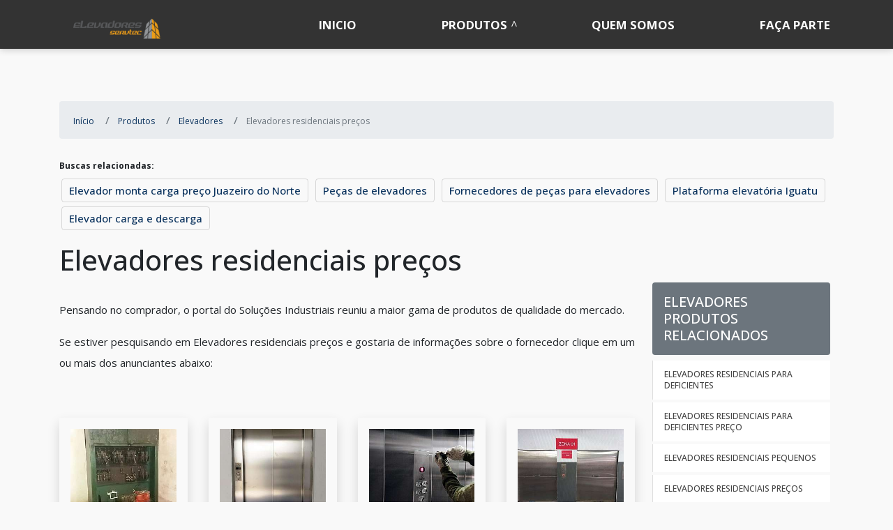

--- FILE ---
content_type: text/html; charset=UTF-8
request_url: https://www.elevadoresservtec.com.br/produtos/elevadores/elevadores-residenciais-precos
body_size: 45480
content:
<!DOCTYPE html>
<html lang="pt-br">
<head>
    <meta charset="utf-8">
    <meta name="csrf-token" content="qgKIcmsVQUpQfjzc0IzI3mjjtq5ZaccQpawcZkn1">
    <meta name="viewport" content="width=device-width, initial-scale=1, shrink-to-fit=no">
    <meta http-equiv="X-UA-Compatible" content="IE=edge"/>
    <!-- SEO -->
<meta property="og:type" content="article"/><meta property="og:site_name" content="Elevadores Servtec"/><meta property="og:locale" content="pt_BR"/><meta name="description" content="Se estiver interessado por Elevadores residenciais preços e gostaria de informações sobre o anunciante clique em uma ou mais das empresas logo abaixo: Pensando "/><link rel="canonical" href="https://www.elevadoresservtec.com.br/produtos/elevadores/elevadores-residenciais-precos"/><meta property="og:title" content="Elevadores residenciais preços"/><meta property="og:description" content="Se estiver interessado por Elevadores residenciais preços e gostaria de informações sobre o anunciante clique em uma ou mais das empresas logo abaixo: Pensando "/><meta property="og:url" content="https://www.elevadoresservtec.com.br/produtos/elevadores/elevadores-residenciais-precos"/><meta property="og:image" content="https://www.elevadoresservtec.com.br/media/sig_6IPnxULMPJ/produtos/elevadores-residenciais-preco/elevadores-residenciais-preco-35.jpeg"/><meta name="twitter:title" content="Elevadores residenciais preços"/><meta name="twitter:description" content="Se estiver interessado por Elevadores residenciais preços e gostaria de informações sobre o anunciante clique em uma ou mais das empresas logo abaixo: Pensando "/><meta name="twitter:url" content="https://www.elevadoresservtec.com.br/produtos/elevadores/elevadores-residenciais-precos"/><meta name="twitter:image" content="https://www.elevadoresservtec.com.br/media/sig_6IPnxULMPJ/produtos/elevadores-residenciais-preco/elevadores-residenciais-preco-35.jpeg"/><meta itemprop="name" content="Elevadores residenciais preços"/><meta itemprop="description" content="Se estiver interessado por Elevadores residenciais preços e gostaria de informações sobre o anunciante clique em uma ou mais das empresas logo abaixo: Pensando "/><meta itemprop="url" content="https://www.elevadoresservtec.com.br/produtos/elevadores/elevadores-residenciais-precos"/><meta itemprop="image" content="https://www.elevadoresservtec.com.br/media/sig_6IPnxULMPJ/produtos/elevadores-residenciais-preco/elevadores-residenciais-preco-35.jpeg"/>
<!-- /SEO -->

    <link rel="sitemap" type="application/xml" href="https://www.elevadoresservtec.com.br/media/sig_6IPnxULMPJ/seo/sitemap.xml"/>

    <link rel="shortcut icon" href="https://www.elevadoresservtec.com.br/media/sig_6IPnxULMPJ/logos/icone/icone-01.png">

    <meta name="robots" content="index,follow">
    <meta name="rating" content="General">
    <meta name="revisit-after" content="7 days">

    <meta name="geo.position" content="">
    <meta name="ICBM" content="">

    <link rel="stylesheet" href="https://www.elevadoresservtec.com.br/gerador/css/bootstrap.min.css">
    <link rel="stylesheet" href="https://www.elevadoresservtec.com.br/gerador/css/all.css">
    <link rel="stylesheet" href="https://www.elevadoresservtec.com.br/css/fancybox.css">
    <link rel="stylesheet" href="https://www.elevadoresservtec.com.br/css/www-elevadoresservtec-com-br/style.css">
        <title>Elevadores residenciais preços</title>
</head>

<body>

<header class="">
<nav id="menu" class="sticky-top">
    <div class="container">
        <div class="row">
            <div class="col-md-3 col-12 d-flex align-items-center justify-content-between">
                <a class="navbar-brand" href="https://www.elevadoresservtec.com.br"><img src="https://www.elevadoresservtec.com.br/media/sig_6IPnxULMPJ/logos/logo-principal/logo-principal-01.png" title="" alt=""></a>
                <label id="toggle-menu" for="tm">
                    <i class="fa fa-bars open-menu"></i>
                    <i class="fas fa-times close-menu"></i>
                </label>
            </div>
            <div class="col-md-9 col-12 d-flex align-items-center menu-mobile">
  <input type="checkbox" id="tm">
  <ul class="main-menu clearfix mt-md-2 w-100 ">
    <li><a href="https://www.elevadoresservtec.com.br">Início</a></li>
            <li><a href="https://www.elevadoresservtec.com.br/produtos">Produtos
           </a> 
            <label title="Toggle Drop-down" class="drop-icon" for="sm1">▾</label>
          
          <input type="checkbox" id="sm1">
          <ul class="sub-menu">
                      <li><a href="https://www.elevadoresservtec.com.br/produtos/conservacao-de-elevador">Conservação de elevador
            </a><span class="drop-icon">▾</span>
            <label title="Toggle Drop-down" class="drop-icon" for="conservacao-de-elevador">▾</label>
              
              <input type="checkbox" id="conservacao-de-elevador">
              <ul class="sub-menu">
                                                                      <li><a href="https://www.elevadoresservtec.com.br/produtos/conservacao-de-elevador/elevadores-assistencia-tecnica">Elevadores assistencia tecnica</a></li>
                                                    <li><a href="https://www.elevadoresservtec.com.br/produtos/conservacao-de-elevador/onde-modernizar-o-elevador">Onde modernizar o elevador</a></li>
                                                    <li><a href="https://www.elevadoresservtec.com.br/produtos/conservacao-de-elevador/conservacao-de-elevadores-cotar">Conservação de elevadores cotar</a></li>
                                                    <li><a href="https://www.elevadoresservtec.com.br/produtos/conservacao-de-elevador/manutencao-de-elevador-de-carga-orcamento">Manutenção de elevador de carga orçamento</a></li>
                                                    <li><a href="https://www.elevadoresservtec.com.br/produtos/conservacao-de-elevador/manutencao-preventiva-e-corretiva-de-elevadores">Manutenção preventiva e corretiva de elevadores</a></li>
                                                    <li><a href="https://www.elevadoresservtec.com.br/produtos/conservacao-de-elevador/manutencao-de-elevador-para-deficiente">Manutenção de elevador para deficiente</a></li>
                                                    <li><a href="https://www.elevadoresservtec.com.br/produtos/conservacao-de-elevador/conservacao-de-elevadores-de-carga">Conservação de elevadores de carga</a></li>
                                                    <li><a href="https://www.elevadoresservtec.com.br/produtos/conservacao-de-elevador/manutencao-de-elevador-social">Manutenção de elevador social</a></li>
                                                    <li><a href="https://www.elevadoresservtec.com.br/produtos/conservacao-de-elevador/manutencao-preventiva-de-elevadores-sp">Manutenção preventiva de elevadores sp</a></li>
                                                    <li><a href="https://www.elevadoresservtec.com.br/produtos/conservacao-de-elevador/conservacao-de-elevadores-de-cargas-industriais">Conservação de elevadores de cargas industriais</a></li>
                                                    <li><a href="https://www.elevadoresservtec.com.br/produtos/conservacao-de-elevador/manutencao-de-elevadores-atlas">Manutenção de elevadores Atlas</a></li>
                                                    <li><a href="https://www.elevadoresservtec.com.br/produtos/conservacao-de-elevador/conservacao-de-elevadores-eletrico">Conservação de elevadores elétrico</a></li>
                                                    <li><a href="https://www.elevadoresservtec.com.br/produtos/conservacao-de-elevador/manutencao-preventiva-em-elevador-monta-carga">Manutenção preventiva em elevador monta carga</a></li>
                                                    <li><a href="https://www.elevadoresservtec.com.br/produtos/conservacao-de-elevador/manutencao-de-elevadores-otis">Manutenção de elevadores Otis</a></li>
                                                    <li><a href="https://www.elevadoresservtec.com.br/produtos/conservacao-de-elevador/conservacao-de-elevadores-empresa">Conservação de elevadores empresa</a></li>
                                                    <li><a href="https://www.elevadoresservtec.com.br/produtos/conservacao-de-elevador/reforma-de-elevadores">Reforma de elevadores</a></li>
                                                    <li><a href="https://www.elevadoresservtec.com.br/produtos/conservacao-de-elevador/manutencao-de-elevadores-prediais">Manutenção de elevadores prediais</a></li>
                                                    <li><a href="https://www.elevadoresservtec.com.br/produtos/conservacao-de-elevador/conservacao-de-elevadores-grande-sao-paulo">Conservação de elevadores grande são paulo</a></li>
                                                    <li><a href="https://www.elevadoresservtec.com.br/produtos/conservacao-de-elevador/empresa-de-manutencao-de-elevadores">Empresa de manutenção de elevadores</a></li>
                                                    <li><a href="https://www.elevadoresservtec.com.br/produtos/conservacao-de-elevador/manutencao-de-um-elevador">Manutenção de um elevador</a></li>
                                                    <li><a href="https://www.elevadoresservtec.com.br/produtos/conservacao-de-elevador/conservacao-de-elevadores-hidraulicos">Conservação de elevadores hidráulicos</a></li>
                                                    <li><a href="https://www.elevadoresservtec.com.br/produtos/conservacao-de-elevador/manutencao-preventiva-de-elevadores-em-porto-velho">Manutenção preventiva de elevadores em porto velho</a></li>
                                                    <li><a href="https://www.elevadoresservtec.com.br/produtos/conservacao-de-elevador/manutencao-e-modernizacao-de-elevadores">Manutenção e modernização de elevadores</a></li>
                                                    <li><a href="https://www.elevadoresservtec.com.br/produtos/conservacao-de-elevador/conservacao-de-elevadores-hospitalar">Conservação de elevadores hospitalar</a></li>
                                                    <li><a href="https://www.elevadoresservtec.com.br/produtos/conservacao-de-elevador/manutencao-de-elevadores-em-porto-velho">Manutenção de elevadores em porto velho</a></li>
                                                    <li><a href="https://www.elevadoresservtec.com.br/produtos/conservacao-de-elevador/manutencao-elevadores-atlas-schindler">Manutenção elevadores Atlas Schindler</a></li>
                                                    <li><a href="https://www.elevadoresservtec.com.br/produtos/conservacao-de-elevador/conservacao-de-elevadores-industriais">Conservação de elevadores industriais</a></li>
                                                    <li><a href="https://www.elevadoresservtec.com.br/produtos/conservacao-de-elevador/manutencao-de-elevadores-eletricos-em-porto-velho">Manutenção de elevadores elétricos em porto velho</a></li>
                                                    <li><a href="https://www.elevadoresservtec.com.br/produtos/conservacao-de-elevador/manutencao-elevadores-schindler">Manutenção elevadores Schindler</a></li>
                                                    <li><a href="https://www.elevadoresservtec.com.br/produtos/conservacao-de-elevador/conservacao-de-elevadores-onde-fazer">Conservação de elevadores onde fazer</a></li>
                                                    <li><a href="https://www.elevadoresservtec.com.br/produtos/conservacao-de-elevador/manutencao-de-elevadores-industriais-em-manaus">Manutenção de elevadores industriais em manaus</a></li>
                                                    <li><a href="https://www.elevadoresservtec.com.br/produtos/conservacao-de-elevador/manutencao-elevadores-thyssenkrupp">Manutenção elevadores Thyssenkrupp</a></li>
                                                    <li><a href="https://www.elevadoresservtec.com.br/produtos/conservacao-de-elevador/conservacao-de-elevadores-passageiros">Conservação de elevadores passageiros</a></li>
                                                    <li><a href="https://www.elevadoresservtec.com.br/produtos/conservacao-de-elevador/manutencao-preventiva-de-elevadores-em-boa-vista">Manutenção preventiva de elevadores em boa vista</a></li>
                                                    <li><a href="https://www.elevadoresservtec.com.br/produtos/conservacao-de-elevador/modernizacao-de-componentes-do-elevador">Modernização de componentes do elevador</a></li>
                                                    <li><a href="https://www.elevadoresservtec.com.br/produtos/conservacao-de-elevador/conservacao-de-elevadores-preco">Conservação de elevadores preço</a></li>
                                                    <li><a href="https://www.elevadoresservtec.com.br/produtos/conservacao-de-elevador/manutencao-de-elevador-residencial-em-manaus">Manutenção de elevador residencial em manaus</a></li>
                                                    <li><a href="https://www.elevadoresservtec.com.br/produtos/conservacao-de-elevador/modernizacao-de-elevadores-otis">Modernização de elevadores Otis</a></li>
                                                    <li><a href="https://www.elevadoresservtec.com.br/produtos/conservacao-de-elevador/conservacao-de-elevadores-prestacao-de-servico">Conservação de elevadores prestação de serviço</a></li>
                                                    <li><a href="https://www.elevadoresservtec.com.br/produtos/conservacao-de-elevador/montagem-de-elevador-de-carga">Montagem de elevador de carga</a></li>
                                                    <li><a href="https://www.elevadoresservtec.com.br/produtos/conservacao-de-elevador/reparo-de-elevador-em-porto-velho">Reparo de elevador em porto velho</a></li>
                                                    <li><a href="https://www.elevadoresservtec.com.br/produtos/conservacao-de-elevador/conservacao-de-elevadores-servico">Conservação de elevadores serviço</a></li>
                                                    <li><a href="https://www.elevadoresservtec.com.br/produtos/conservacao-de-elevador/montagem-de-elevador-predial-preco">Montagem de elevador predial preço</a></li>
                                                    <li><a href="https://www.elevadoresservtec.com.br/produtos/conservacao-de-elevador/manutencao-de-elevadores-de-carga-em-porto-velho">Manutenção de elevadores de carga em porto velho</a></li>
                                                    <li><a href="https://www.elevadoresservtec.com.br/produtos/conservacao-de-elevador/conservacao-de-elevadores-sp">Conservação de elevadores sp</a></li>
                                                    <li><a href="https://www.elevadoresservtec.com.br/produtos/conservacao-de-elevador/reforma-de-cabine-de-elevador">Reforma de cabine de elevador</a></li>
                                                    <li><a href="https://www.elevadoresservtec.com.br/produtos/conservacao-de-elevador/reforma-de-elevador-residencial">Reforma de elevador residencial</a></li>
                                                    <li><a href="https://www.elevadoresservtec.com.br/produtos/conservacao-de-elevador/cotacao-conservacao-de-elevadores">Cotação conservação de elevadores</a></li>
                                                    <li><a href="https://www.elevadoresservtec.com.br/produtos/conservacao-de-elevador/empresa-de-conservacao-de-elevadores">Empresa de conservação de elevadores</a></li>
                                                    <li><a href="https://www.elevadoresservtec.com.br/produtos/conservacao-de-elevador/modernizacao-de-elevadores-residenciais">Modernização de elevadores residenciais</a></li>
                                                    <li><a href="https://www.elevadoresservtec.com.br/produtos/conservacao-de-elevador/empresa-de-conservacao-de-elevadores-abc">Empresa de conservação de elevadores abc</a></li>
                                                    <li><a href="https://www.elevadoresservtec.com.br/produtos/conservacao-de-elevador/modernizacao-de-elevadores-sp">Modernização de elevadores sp</a></li>
                                                    <li><a href="https://www.elevadoresservtec.com.br/produtos/conservacao-de-elevador/empresa-de-prestacao-de-servicos-conservacao-de-elevadores">Empresa de prestação de serviços conservação de elevadores</a></li>
                                                    <li><a href="https://www.elevadoresservtec.com.br/produtos/conservacao-de-elevador/manutencao-de-elevadores-sp">Manutenção de elevadores SP</a></li>
                                                    <li><a href="https://www.elevadoresservtec.com.br/produtos/conservacao-de-elevador/manutencao-corretiva-elevadores">Manutenção corretiva elevadores</a></li>
                                                    <li><a href="https://www.elevadoresservtec.com.br/produtos/conservacao-de-elevador/assistencia-tecnica-de-elevadores">Assistência técnica de elevadores</a></li>
                                                    <li><a href="https://www.elevadoresservtec.com.br/produtos/conservacao-de-elevador/manutencao-de-elevadores">Manutenção de elevadores</a></li>
                                                    <li><a href="https://www.elevadoresservtec.com.br/produtos/conservacao-de-elevador/empresa-manutencao-elevadores">Empresa manutenção elevadores</a></li>
                                                    <li><a href="https://www.elevadoresservtec.com.br/produtos/conservacao-de-elevador/manutencao-de-elevadores-de-carga">Manutenção de elevadores de carga</a></li>
                                                    <li><a href="https://www.elevadoresservtec.com.br/produtos/conservacao-de-elevador/manutencao-de-elevadores-de-carga-sp">Manutenção de elevadores de carga SP</a></li>
                                                    <li><a href="https://www.elevadoresservtec.com.br/produtos/conservacao-de-elevador/manutencao-de-elevadores-de-cargas-industriais">Manutenção de elevadores de cargas industriais</a></li>
                                                    <li><a href="https://www.elevadoresservtec.com.br/produtos/conservacao-de-elevador/quanto-custa-a-manutencao-de-um-elevador">Quanto custa a manutenção de um elevador</a></li>
                                                    <li><a href="https://www.elevadoresservtec.com.br/produtos/conservacao-de-elevador/manutencao-de-elevadores-eletricos">Manutenção de elevadores elétricos</a></li>
                                                    <li><a href="https://www.elevadoresservtec.com.br/produtos/conservacao-de-elevador/reforma-de-elevadores-sp">Reforma de elevadores sp</a></li>
                                                    <li><a href="https://www.elevadoresservtec.com.br/produtos/conservacao-de-elevador/manutencao-de-elevadores-hidraulicos">Manutenção de elevadores hidráulicos</a></li>
                                                    <li><a href="https://www.elevadoresservtec.com.br/produtos/conservacao-de-elevador/conserto-de-elevadores-sp">Conserto de elevadores SP</a></li>
                                                    <li><a href="https://www.elevadoresservtec.com.br/produtos/conservacao-de-elevador/empresa-de-manutencao-de-elevador-em-sp">Empresa de manutenção de elevador em sp</a></li>
                                                    <li><a href="https://www.elevadoresservtec.com.br/produtos/conservacao-de-elevador/manutencao-de-elevadores-industriais">Manutenção de elevadores industriais</a></li>
                                                    <li><a href="https://www.elevadoresservtec.com.br/produtos/conservacao-de-elevador/manutencao-e-conservacao-de-elevadores">Manutenção e conservação de elevadores</a></li>
                                                    <li><a href="https://www.elevadoresservtec.com.br/produtos/conservacao-de-elevador/empresa-de-reparo-em-elevador">Empresa de reparo em elevador</a></li>
                                                    <li><a href="https://www.elevadoresservtec.com.br/produtos/conservacao-de-elevador/manutencao-preventiva-elevadores">Manutenção preventiva elevadores</a></li>
                                                    <li><a href="https://www.elevadoresservtec.com.br/produtos/conservacao-de-elevador/empresa-de-reparo-em-elevador-em-sp">Empresa de reparo em elevador em SP</a></li>
                                                    <li><a href="https://www.elevadoresservtec.com.br/produtos/conservacao-de-elevador/manutencao-de-elevador-preco">Manutenção de elevador preço</a></li>
                                                    <li><a href="https://www.elevadoresservtec.com.br/produtos/conservacao-de-elevador/onde-fazer-conservacao-de-elevadores">Onde fazer conservação de elevadores</a></li>
                                                    <li><a href="https://www.elevadoresservtec.com.br/produtos/conservacao-de-elevador/onde-fazer-manutencao-de-elevadores">Onde fazer manutenção de elevadores</a></li>
                                                    <li><a href="https://www.elevadoresservtec.com.br/produtos/conservacao-de-elevador/manutencao-de-plataforma-para-cadeirante">Manutenção de plataforma para cadeirante</a></li>
                                                    <li><a href="https://www.elevadoresservtec.com.br/produtos/conservacao-de-elevador/preco-conservacao-de-elevadores">Preço conservação de elevadores</a></li>
                                                    <li><a href="https://www.elevadoresservtec.com.br/produtos/conservacao-de-elevador/manutencao-de-plataforma-para-deficientes">Manutenção de plataforma para deficientes</a></li>
                                                    <li><a href="https://www.elevadoresservtec.com.br/produtos/conservacao-de-elevador/prestacao-de-servicos-de-conservacao-de-elevadores">Prestação de serviços de conservação de elevadores</a></li>
                                                    <li><a href="https://www.elevadoresservtec.com.br/produtos/conservacao-de-elevador/assistencia-tecnica-elevadores">Assistencia tecnica elevadores</a></li>
                                                    <li><a href="https://www.elevadoresservtec.com.br/produtos/conservacao-de-elevador/servico-de-conservacao-de-elevadores">Serviço de conservação de elevadores</a></li>
                                                    <li><a href="https://www.elevadoresservtec.com.br/produtos/conservacao-de-elevador/elevador-manutencao">Elevador manutenção</a></li>
                                                    <li><a href="https://www.elevadoresservtec.com.br/produtos/conservacao-de-elevador/valor-conservacao-de-elevadores">Valor conservação de elevadores</a></li>
                                                    <li><a href="https://www.elevadoresservtec.com.br/produtos/conservacao-de-elevador/embelezamento-de-elevadores">Embelezamento de elevadores</a></li>
                                                    <li><a href="https://www.elevadoresservtec.com.br/produtos/conservacao-de-elevador/modernizacao-estetica-de-elevadores">Modernização Estética de Elevadores</a></li>
                                                    <li><a href="https://www.elevadoresservtec.com.br/produtos/conservacao-de-elevador/empresas-de-reforma-de-elevadores">Empresas de reforma de elevadores</a></li>
                                                    <li><a href="https://www.elevadoresservtec.com.br/produtos/conservacao-de-elevador/modernizacao-tecnologica-de-elevadores">Modernização tecnológica de elevadores</a></li>
                                                    <li><a href="https://www.elevadoresservtec.com.br/produtos/conservacao-de-elevador/especialista-em-manutencao-de-elevadores">Especialista em manutenção de elevadores</a></li>
                                                    <li><a href="https://www.elevadoresservtec.com.br/produtos/conservacao-de-elevador/preco-de-modernizacao-de-elevadores">Preço de modernização de elevadores</a></li>
                                                    <li><a href="https://www.elevadoresservtec.com.br/produtos/conservacao-de-elevador/especialista-em-modernizacao-de-elevadores">Especialista em modernização de elevadores</a></li>
                                                    <li><a href="https://www.elevadoresservtec.com.br/produtos/conservacao-de-elevador/manutencao-e-modernizacao-de-elevadores-sp">Manutenção e Modernização de Elevadores SP</a></li>
                                                    <li><a href="https://www.elevadoresservtec.com.br/produtos/conservacao-de-elevador/especializada-em-modernizacao-de-elevadores">Especializada em modernização de elevadores</a></li>
                                                    <li><a href="https://www.elevadoresservtec.com.br/produtos/conservacao-de-elevador/modernizacao-estetica-de-elevadores-em-sp">Modernização Estética de Elevadores em SP</a></li>
                                                    <li><a href="https://www.elevadoresservtec.com.br/produtos/conservacao-de-elevador/manutencao-de-elevador-monta-carga">Manutenção de elevador monta carga</a></li>
                                                    <li><a href="https://www.elevadoresservtec.com.br/produtos/conservacao-de-elevador/empresa-de-modernizacao-de-elevador-em-sp">Empresa de modernização de elevador em SP</a></li>
                                                    <li><a href="https://www.elevadoresservtec.com.br/produtos/conservacao-de-elevador/manutencao-de-elevadores-empresas">Manutenção de elevadores empresas</a></li>
                                                    <li><a href="https://www.elevadoresservtec.com.br/produtos/conservacao-de-elevador/empresas-de-modernizacao-de-elevadores">Empresas de modernização de elevadores</a></li>
                                                    <li><a href="https://www.elevadoresservtec.com.br/produtos/conservacao-de-elevador/modernizacao-de-elevador">Modernização de elevador</a></li>
                                                    <li><a href="https://www.elevadoresservtec.com.br/produtos/conservacao-de-elevador/manutencao-de-plataforma-elevatoria">Manutenção de plataforma elevatória</a></li>
                                                    <li><a href="https://www.elevadoresservtec.com.br/produtos/conservacao-de-elevador/servico-de-modernizacao-de-elevador">Serviço de modernização de elevador</a></li>
                                                    <li><a href="https://www.elevadoresservtec.com.br/produtos/conservacao-de-elevador/melhores-empresas-de-manutencao-de-elevadores">Melhores empresas de manutenção de elevadores</a></li>
                                                    <li><a href="https://www.elevadoresservtec.com.br/produtos/conservacao-de-elevador/servico-de-modernizacao-de-elevador-em-sp">Serviço de modernização de elevador em SP</a></li>
                                                    <li><a href="https://www.elevadoresservtec.com.br/produtos/conservacao-de-elevador/modernizacao-de-cabines-de-elevadores">Modernização de cabines de elevadores</a></li>
                                                    <li><a href="https://www.elevadoresservtec.com.br/produtos/conservacao-de-elevador/modernizacao-elevadores-atlas-schindler">Modernização elevadores atlas schindler</a></li>
                                                    <li><a href="https://www.elevadoresservtec.com.br/produtos/conservacao-de-elevador/modernizar-elevador">Modernizar elevador</a></li>
                                                    <li><a href="https://www.elevadoresservtec.com.br/produtos/conservacao-de-elevador/reforma-estetica-de-elevadores">Reforma estética de elevadores</a></li>
                                                    <li><a href="https://www.elevadoresservtec.com.br/produtos/conservacao-de-elevador/modernizacao-de-elevador-em-cabine">Modernização de elevador em cabine</a></li>
                                                    <li><a href="https://www.elevadoresservtec.com.br/produtos/conservacao-de-elevador/retrofit-de-elevadores">Retrofit de elevadores</a></li>
                                                    <li><a href="https://www.elevadoresservtec.com.br/produtos/conservacao-de-elevador/modernizacao-de-elevador-parcial">Modernização de elevador parcial</a></li>
                                                    <li><a href="https://www.elevadoresservtec.com.br/produtos/conservacao-de-elevador/revestir-porta-de-elevador">Revestir porta de elevador</a></li>
                                                    <li><a href="https://www.elevadoresservtec.com.br/produtos/conservacao-de-elevador/modernizacao-de-elevadores-em-condominios">Modernização de elevadores em condomínios</a></li>
                                                    <li><a href="https://www.elevadoresservtec.com.br/produtos/conservacao-de-elevador/contrato-de-manutencao-de-elevadores">Contrato de manutenção de elevadores</a></li>
                                                    <li><a href="https://www.elevadoresservtec.com.br/produtos/conservacao-de-elevador/modernizacao-estetica-de-elevador">Modernização estética de elevador</a></li>
                                                    <li><a href="https://www.elevadoresservtec.com.br/produtos/conservacao-de-elevador/contrato-de-manutencao-de-elevadores-com-pecas">Contrato de manutenção de elevadores com peças</a></li>
                                                    <li><a href="https://www.elevadoresservtec.com.br/produtos/conservacao-de-elevador/contrato-de-manutencao-preventiva-e-corretiva-de-elevadores">Contrato de manutenção preventiva e corretiva de elevadores</a></li>
                                                    <li><a href="https://www.elevadoresservtec.com.br/produtos/conservacao-de-elevador/custo-manutencao-elevador-residencial">Custo manutenção elevador residencial</a></li>
                                                    <li><a href="https://www.elevadoresservtec.com.br/produtos/conservacao-de-elevador/contrato-de-prestacao-de-servicos-de-manutencao-de-elevadores">Contrato de prestação de serviços de manutenção de elevadores</a></li>
                                                    <li><a href="https://www.elevadoresservtec.com.br/produtos/conservacao-de-elevador/empresa-de-manutencao-em-elevador-monta-carga">Empresa de manutenção em elevador monta carga</a></li>
                                                    <li><a href="https://www.elevadoresservtec.com.br/produtos/conservacao-de-elevador/reparo-de-elevador-de-carga">Reparo de elevador de carga</a></li>
                                                    <li><a href="https://www.elevadoresservtec.com.br/produtos/conservacao-de-elevador/servico-de-manutencao-em-elevador-monta-carga">Serviço de manutenção em elevador monta carga</a></li>
                                                  </ul>
        </li>
                    <li><a href="https://www.elevadoresservtec.com.br/produtos/elevadores">Elevadores
            </a><span class="drop-icon">▾</span>
            <label title="Toggle Drop-down" class="drop-icon" for="elevadores">▾</label>
              
              <input type="checkbox" id="elevadores">
              <ul class="sub-menu">
                                                                      <li><a href="https://www.elevadoresservtec.com.br/produtos/elevadores/elevadores-residenciais-para-deficientes">Elevadores residenciais para deficientes</a></li>
                                                    <li><a href="https://www.elevadoresservtec.com.br/produtos/elevadores/elevadores-residenciais-para-deficientes-preco">Elevadores residenciais para deficientes preço</a></li>
                                                    <li><a href="https://www.elevadoresservtec.com.br/produtos/elevadores/elevadores-residenciais-pequenos">Elevadores residenciais pequenos</a></li>
                                                    <li><a href="https://www.elevadoresservtec.com.br/produtos/elevadores/elevadores-residenciais-precos">Elevadores residenciais preços</a></li>
                                                    <li><a href="https://www.elevadoresservtec.com.br/produtos/elevadores/onde-comprar-elevador-domestico">Onde comprar elevador doméstico</a></li>
                                                    <li><a href="https://www.elevadoresservtec.com.br/produtos/elevadores/preco-de-elevadores-residenciais">Preço de elevadores residenciais</a></li>
                                                    <li><a href="https://www.elevadoresservtec.com.br/produtos/elevadores/valor-elevador-domestico">Valor elevador doméstico</a></li>
                                                    <li><a href="https://www.elevadoresservtec.com.br/produtos/elevadores/instalacao-de-elevador-residencial">Instalação de Elevador Residencial</a></li>
                                                    <li><a href="https://www.elevadoresservtec.com.br/produtos/elevadores/preco-elevador-residencial-unifamiliar">Preço elevador residencial unifamiliar</a></li>
                                                    <li><a href="https://www.elevadoresservtec.com.br/produtos/elevadores/elevador-eletrico-para-residencia">Elevador elétrico para residência</a></li>
                                                    <li><a href="https://www.elevadoresservtec.com.br/produtos/elevadores/elevador-residencial-externo-preco">Elevador residencial externo preço</a></li>
                                                    <li><a href="https://www.elevadoresservtec.com.br/produtos/elevadores/elevador-externo-residencial">Elevador externo residencial</a></li>
                                                    <li><a href="https://www.elevadoresservtec.com.br/produtos/elevadores/elevador-para-casas-pequenas">Elevador para casas pequenas</a></li>
                                                    <li><a href="https://www.elevadoresservtec.com.br/produtos/elevadores/elevador-hidraulico-residencial">Elevador hidráulico residencial</a></li>
                                                    <li><a href="https://www.elevadoresservtec.com.br/produtos/elevadores/comprar-elevador-domestico">Comprar elevador doméstico</a></li>
                                                    <li><a href="https://www.elevadoresservtec.com.br/produtos/elevadores/elevadores-pequenos-para-residencias">Elevadores pequenos para residências</a></li>
                                                    <li><a href="https://www.elevadoresservtec.com.br/produtos/elevadores/elevador-acessibilidade">Elevador acessibilidade</a></li>
                                                    <li><a href="https://www.elevadoresservtec.com.br/produtos/elevadores/elevador-hidraulico-residencial-preco">Elevador Hidráulico Residencial preço</a></li>
                                                    <li><a href="https://www.elevadoresservtec.com.br/produtos/elevadores/elevador-acessibilidade-preco">Elevador acessibilidade preço</a></li>
                                                    <li><a href="https://www.elevadoresservtec.com.br/produtos/elevadores/preco-de-elevador-residencial-para-2-pessoas">Preço de elevador residencial para 2 pessoas</a></li>
                                                    <li><a href="https://www.elevadoresservtec.com.br/produtos/elevadores/elevador-acessivel">Elevador acessível</a></li>
                                                    <li><a href="https://www.elevadoresservtec.com.br/produtos/elevadores/elevador-panoramico-residencial">Elevador panorâmico residencial</a></li>
                                                    <li><a href="https://www.elevadoresservtec.com.br/produtos/elevadores/elevador-acessivel-preco">Elevador acessível preço</a></li>
                                                    <li><a href="https://www.elevadoresservtec.com.br/produtos/elevadores/elevador-residencial-3-andares-preco">Elevador residencial 3 andares preço</a></li>
                                                    <li><a href="https://www.elevadoresservtec.com.br/produtos/elevadores/elevador-domestico">Elevador doméstico</a></li>
                                                    <li><a href="https://www.elevadoresservtec.com.br/produtos/elevadores/elevador-panoramico-residencial-preco">Elevador panorâmico residencial preço</a></li>
                                                    <li><a href="https://www.elevadoresservtec.com.br/produtos/elevadores/elevador-domestico-baixo-custo">Elevador doméstico baixo custo</a></li>
                                                    <li><a href="https://www.elevadoresservtec.com.br/produtos/elevadores/elevador-capsula-residencial-preco">Elevador cápsula residencial preço</a></li>
                                                    <li><a href="https://www.elevadoresservtec.com.br/produtos/elevadores/elevador-domestico-empresa">Elevador doméstico empresa</a></li>
                                                    <li><a href="https://www.elevadoresservtec.com.br/produtos/elevadores/elevador-residencial-interno">Elevador residencial interno</a></li>
                                                    <li><a href="https://www.elevadoresservtec.com.br/produtos/elevadores/elevador-domestico-para-cadeirante">Elevador doméstico para cadeirante</a></li>
                                                    <li><a href="https://www.elevadoresservtec.com.br/produtos/elevadores/elevador-residencial-pequeno-porte">Elevador residencial pequeno porte</a></li>
                                                    <li><a href="https://www.elevadoresservtec.com.br/produtos/elevadores/elevador-domestico-para-deficientes">Elevador doméstico para deficientes</a></li>
                                                    <li><a href="https://www.elevadoresservtec.com.br/produtos/elevadores/fabricante-de-elevador-residencial">Fabricante de elevador residencial</a></li>
                                                    <li><a href="https://www.elevadoresservtec.com.br/produtos/elevadores/elevador-domestico-preco">Elevador doméstico preço</a></li>
                                                    <li><a href="https://www.elevadoresservtec.com.br/produtos/elevadores/elevadores-pequenos-residenciais-preco">Elevadores pequenos residenciais preço</a></li>
                                                    <li><a href="https://www.elevadoresservtec.com.br/produtos/elevadores/elevador-domestico-valor">Elevador doméstico valor</a></li>
                                                    <li><a href="https://www.elevadoresservtec.com.br/produtos/elevadores/elevador-para-cadeira-de-rodas">Elevador para cadeira de rodas</a></li>
                                                    <li><a href="https://www.elevadoresservtec.com.br/produtos/elevadores/valor-de-elevador-residencial">Valor de Elevador Residencial</a></li>
                                                    <li><a href="https://www.elevadoresservtec.com.br/produtos/elevadores/elevador-para-cadeira-de-rodas-preco">Elevador para cadeira de rodas preço</a></li>
                                                    <li><a href="https://www.elevadoresservtec.com.br/produtos/elevadores/elevador-para-residencia-preco">Elevador para residência preço</a></li>
                                                    <li><a href="https://www.elevadoresservtec.com.br/produtos/elevadores/fabrica-de-elevador-social">Fábrica de elevador social</a></li>
                                                    <li><a href="https://www.elevadoresservtec.com.br/produtos/elevadores/elevador-para-cadeirante">Elevador para cadeirante</a></li>
                                                    <li><a href="https://www.elevadoresservtec.com.br/produtos/elevadores/elevadores-para-casas-residenciais-preco">Elevadores para casas residenciais preço</a></li>
                                                    <li><a href="https://www.elevadoresservtec.com.br/produtos/elevadores/elevador-para-cadeirante-preco">Elevador para cadeirante preço</a></li>
                                                    <li><a href="https://www.elevadoresservtec.com.br/produtos/elevadores/preco-elevador-social">Preço elevador social</a></li>
                                                    <li><a href="https://www.elevadoresservtec.com.br/produtos/elevadores/elevador-para-deficiente-preco">Elevador para deficiente preço</a></li>
                                                    <li><a href="https://www.elevadoresservtec.com.br/produtos/elevadores/plataforma-elevatoria-residencial-preco">Plataforma elevatória residencial preço</a></li>
                                                    <li><a href="https://www.elevadoresservtec.com.br/produtos/elevadores/elevador-para-idosos">Elevador para idosos</a></li>
                                                    <li><a href="https://www.elevadoresservtec.com.br/produtos/elevadores/elevador-social-preco">Elevador social preço</a></li>
                                                    <li><a href="https://www.elevadoresservtec.com.br/produtos/elevadores/elevador-para-portadores-de-necessidades-especiais">Elevador para portadores de necessidades especiais</a></li>
                                                    <li><a href="https://www.elevadoresservtec.com.br/produtos/elevadores/elevador-pne">Elevador pne</a></li>
                                                    <li><a href="https://www.elevadoresservtec.com.br/produtos/elevadores/elevador-residencial-3-andares">Elevador residencial 3 andares</a></li>
                                                    <li><a href="https://www.elevadoresservtec.com.br/produtos/elevadores/elevador-residencial-1-andar">Elevador residencial 1 andar</a></li>
                                                    <li><a href="https://www.elevadoresservtec.com.br/produtos/elevadores/elevador-externo-social">Elevador externo social</a></li>
                                                    <li><a href="https://www.elevadoresservtec.com.br/produtos/elevadores/elevador-residencial-baixo-custo">Elevador residencial baixo custo</a></li>
                                                    <li><a href="https://www.elevadoresservtec.com.br/produtos/elevadores/elevador-residencial-2-andares">Elevador residencial 2 andares</a></li>
                                                    <li><a href="https://www.elevadoresservtec.com.br/produtos/elevadores/elevador-residencial-para-cadeira-de-rodas">Elevador residencial para cadeira de rodas</a></li>
                                                    <li><a href="https://www.elevadoresservtec.com.br/produtos/elevadores/fabrica-de-elevador-residencial-sp">Fábrica de elevador residencial sp</a></li>
                                                    <li><a href="https://www.elevadoresservtec.com.br/produtos/elevadores/elevador-residencial-para-cadeirante">Elevador residencial para cadeirante</a></li>
                                                    <li><a href="https://www.elevadoresservtec.com.br/produtos/elevadores/elevador-simples-para-residencia">Elevador simples para residência</a></li>
                                                    <li><a href="https://www.elevadoresservtec.com.br/produtos/elevadores/elevador-residencial-sob-medida">Elevador residencial sob medida</a></li>
                                                    <li><a href="https://www.elevadoresservtec.com.br/produtos/elevadores/elevador-externo-residencial-sp">Elevador externo residencial sp</a></li>
                                                    <li><a href="https://www.elevadoresservtec.com.br/produtos/elevadores/elevador-residencial-valor">Elevador residencial valor</a></li>
                                                    <li><a href="https://www.elevadoresservtec.com.br/produtos/elevadores/elevador-residencial-home-lift">Elevador residencial home lift</a></li>
                                                    <li><a href="https://www.elevadoresservtec.com.br/produtos/elevadores/elevadores-para-casas-residenciais">Elevadores para casas residenciais</a></li>
                                                    <li><a href="https://www.elevadoresservtec.com.br/produtos/elevadores/elevador-residencial-nano-lift">Elevador residencial nano lift</a></li>
                                                    <li><a href="https://www.elevadoresservtec.com.br/produtos/elevadores/elevadores-para-deficientes">Elevadores para deficientes</a></li>
                                                    <li><a href="https://www.elevadoresservtec.com.br/produtos/elevadores/elevador-residencial-unifamiliar">Elevador residencial unifamiliar</a></li>
                                                    <li><a href="https://www.elevadoresservtec.com.br/produtos/elevadores/elevadores-para-deficientes-fisicos">Elevadores para deficientes físicos</a></li>
                                                    <li><a href="https://www.elevadoresservtec.com.br/produtos/elevadores/elevador-social">Elevador social</a></li>
                                                    <li><a href="https://www.elevadoresservtec.com.br/produtos/elevadores/elevadores-para-deficientes-fisicos-preco">Elevadores para deficientes físicos preço</a></li>
                                                    <li><a href="https://www.elevadoresservtec.com.br/produtos/elevadores/comprar-elevador-residencial">Comprar elevador residencial</a></li>
                                                    <li><a href="https://www.elevadoresservtec.com.br/produtos/elevadores/elevadores-residenciais">Elevadores residenciais</a></li>
                                                    <li><a href="https://www.elevadoresservtec.com.br/produtos/elevadores/instalacao-de-elevador-residencial-home-lift">Instalação de elevador residencial home lift</a></li>
                                                    <li><a href="https://www.elevadoresservtec.com.br/produtos/elevadores/elevadores-residenciais-acessibilidade">Elevadores residenciais acessibilidade</a></li>
                                                    <li><a href="https://www.elevadoresservtec.com.br/produtos/elevadores/instalacao-de-elevador-residencial-nano-lift">Instalação de elevador residencial nano lift</a></li>
                                                    <li><a href="https://www.elevadoresservtec.com.br/produtos/elevadores/elevadores-residenciais-hidraulicos">Elevadores residenciais hidráulicos</a></li>
                                                    <li><a href="https://www.elevadoresservtec.com.br/produtos/elevadores/elevador-residencial-nano-lift-preco">Elevador residencial nano lift preço</a></li>
                                                    <li><a href="https://www.elevadoresservtec.com.br/produtos/elevadores/comprar-elevador-residencial-em-sp">Comprar elevador residencial em sp</a></li>
                                                    <li><a href="https://www.elevadoresservtec.com.br/produtos/elevadores/elevador-residencial-sobral">Elevador residencial Sobral</a></li>
                                                    <li><a href="https://www.elevadoresservtec.com.br/produtos/elevadores/elevador-panoramico-para-residencia">Elevador panorâmico para residência</a></li>
                                                    <li><a href="https://www.elevadoresservtec.com.br/produtos/elevadores/instalacao-de-elevador-social">Instalação de elevador social</a></li>
                                                    <li><a href="https://www.elevadoresservtec.com.br/produtos/elevadores/monta-carga-preco-caucaia">Monta carga preço Caucaia</a></li>
                                                    <li><a href="https://www.elevadoresservtec.com.br/produtos/elevadores/fornecedores-de-pecas-para-elevadores-fortaleza">Fornecedores de peças para elevadores Fortaleza</a></li>
                                                    <li><a href="https://www.elevadoresservtec.com.br/produtos/elevadores/elevador-social-a-venda">Elevador social a venda</a></li>
                                                    <li><a href="https://www.elevadoresservtec.com.br/produtos/elevadores/fabrica-de-elevador-residencial">Fábrica de elevador residencial</a></li>
                                                    <li><a href="https://www.elevadoresservtec.com.br/produtos/elevadores/sistema-de-higienizacao-de-elevador-juazeiro-do-norte">Sistema de higienização de elevador Juazeiro do Norte</a></li>
                                                    <li><a href="https://www.elevadoresservtec.com.br/produtos/elevadores/elevador-para-clinica">Elevador para Clínica</a></li>
                                                    <li><a href="https://www.elevadoresservtec.com.br/produtos/elevadores/custo-de-elevador-residencial">Custo de elevador residencial</a></li>
                                                    <li><a href="https://www.elevadoresservtec.com.br/produtos/elevadores/elevador-residencial-home-lift-preco">Elevador residencial home lift preço</a></li>
                                                    <li><a href="https://www.elevadoresservtec.com.br/produtos/elevadores/manutencao-preventiva-e-corretiva-de-elevadores">Manutenção preventiva e corretiva de elevadores</a></li>
                                                    <li><a href="https://www.elevadoresservtec.com.br/produtos/elevadores/manutencao-preventiva-de-elevadores-crato">Manutenção preventiva de elevadores Crato</a></li>
                                                    <li><a href="https://www.elevadoresservtec.com.br/produtos/elevadores/preco-de-elevador-para-6-pessoas">Preço de elevador para 6 pessoas</a></li>
                                                    <li><a href="https://www.elevadoresservtec.com.br/produtos/elevadores/elevador-residencial-hidraulico-valor">Elevador residencial hidráulico valor</a></li>
                                                    <li><a href="https://www.elevadoresservtec.com.br/produtos/elevadores/elevador-residencial-preco-sobral">Elevador residencial preço Sobral</a></li>
                                                    <li><a href="https://www.elevadoresservtec.com.br/produtos/elevadores/elevador-monta-carga-para-restaurante-maracanau">Elevador monta carga para restaurante Maracanaú</a></li>
                                                    <li><a href="https://www.elevadoresservtec.com.br/produtos/elevadores/elevador-caseiro-residencial">Elevador caseiro residencial</a></li>
                                                    <li><a href="https://www.elevadoresservtec.com.br/produtos/elevadores/sistema-de-higienizacao-de-elevador-com-uvc-juazeiro-do-norte">Sistema de higienização de elevador com UVC Juazeiro do Norte</a></li>
                                                    <li><a href="https://www.elevadoresservtec.com.br/produtos/elevadores/elevadores-residenciais-pequenos-maracanau">Elevadores residenciais pequenos Maracanaú</a></li>
                                                    <li><a href="https://www.elevadoresservtec.com.br/produtos/elevadores/empresas-de-elevadores-caucaia">Empresas de elevadores Caucaia</a></li>
                                                    <li><a href="https://www.elevadoresservtec.com.br/produtos/elevadores/elevador-residencial-a-vacuo">Elevador residencial a vácuo</a></li>
                                                    <li><a href="https://www.elevadoresservtec.com.br/produtos/elevadores/elevador-residencial">Elevador residencial</a></li>
                                                    <li><a href="https://www.elevadoresservtec.com.br/produtos/elevadores/manutencao-de-elevador-residencial-fortaleza">Manutenção de elevador residencial Fortaleza</a></li>
                                                    <li><a href="https://www.elevadoresservtec.com.br/produtos/elevadores/modernizacao-de-elevador-caucaia">Modernização de elevador Caucaia</a></li>
                                                    <li><a href="https://www.elevadoresservtec.com.br/produtos/elevadores/elevador-de-plataforma-residencial">Elevador de plataforma residencial</a></li>
                                                    <li><a href="https://www.elevadoresservtec.com.br/produtos/elevadores/reparo-de-elevador">Reparo de elevador</a></li>
                                                    <li><a href="https://www.elevadoresservtec.com.br/produtos/elevadores/manutencao-preventiva-e-corretiva-de-elevadores-crato">Manutenção preventiva e corretiva de elevadores Crato</a></li>
                                                    <li><a href="https://www.elevadoresservtec.com.br/produtos/elevadores/elevador-para-clinica-crato">Elevador para Clínica Crato</a></li>
                                                    <li><a href="https://www.elevadoresservtec.com.br/produtos/elevadores/preco-de-elevador-para-3-andares">Preço de elevador para 3 andares</a></li>
                                                    <li><a href="https://www.elevadoresservtec.com.br/produtos/elevadores/elevadores-residenciais-pequenos-sobral">Elevadores residenciais pequenos Sobral</a></li>
                                                    <li><a href="https://www.elevadoresservtec.com.br/produtos/elevadores/pecas-para-elevadores-residenciais-caucaia">Peças para elevadores residenciais Caucaia</a></li>
                                                    <li><a href="https://www.elevadoresservtec.com.br/produtos/elevadores/plataforma-para-pcd-caucaia">Plataforma para PCD Caucaia</a></li>
                                                    <li><a href="https://www.elevadoresservtec.com.br/produtos/elevadores/elevador-individual-residencial">Elevador individual residencial</a></li>
                                                    <li><a href="https://www.elevadoresservtec.com.br/produtos/elevadores/manutencao-de-elevadores-caucaia">Manutenção de elevadores Caucaia</a></li>
                                                    <li><a href="https://www.elevadoresservtec.com.br/produtos/elevadores/elevador-hidraulico-residencial-preco-maracanau">Elevador hidráulico residencial preço Maracanaú</a></li>
                                                    <li><a href="https://www.elevadoresservtec.com.br/produtos/elevadores/elevador-monta-carga-preco-maracanau">Elevador monta carga preço Maracanaú</a></li>
                                                    <li><a href="https://www.elevadoresservtec.com.br/produtos/elevadores/pecas-de-elevadores-juazeiro-do-norte">Peças de elevadores Juazeiro do Norte</a></li>
                                                    <li><a href="https://www.elevadoresservtec.com.br/produtos/elevadores/preco-de-elevador-para-predio-de-3-andares">Preço de elevador para prédio de 3 andares</a></li>
                                                    <li><a href="https://www.elevadoresservtec.com.br/produtos/elevadores/manutencao-preventiva-de-elevadores-fortaleza">Manutenção preventiva de elevadores Fortaleza</a></li>
                                                    <li><a href="https://www.elevadoresservtec.com.br/produtos/elevadores/elevador-residencial-preco">Elevador residencial preço</a></li>
                                                    <li><a href="https://www.elevadoresservtec.com.br/produtos/elevadores/elevador-monta-carga">Elevador monta carga</a></li>
                                                    <li><a href="https://www.elevadoresservtec.com.br/produtos/elevadores/elevador-interno-residencial">Elevador interno residencial</a></li>
                                                    <li><a href="https://www.elevadoresservtec.com.br/produtos/elevadores/elevador-residencial-crato">Elevador residencial Crato</a></li>
                                                    <li><a href="https://www.elevadoresservtec.com.br/produtos/elevadores/reparo-de-elevador-crato">Reparo de elevador Crato</a></li>
                                                    <li><a href="https://www.elevadoresservtec.com.br/produtos/elevadores/elevador-hidraulico-residencial-preco-sobral">Elevador hidráulico residencial preço Sobral</a></li>
                                                    <li><a href="https://www.elevadoresservtec.com.br/produtos/elevadores/elevador-manual-residencial">Elevador manual residencial</a></li>
                                                    <li><a href="https://www.elevadoresservtec.com.br/produtos/elevadores/fornecedores-de-pecas-para-elevadores-caucaia">Fornecedores de peças para elevadores Caucaia</a></li>
                                                    <li><a href="https://www.elevadoresservtec.com.br/produtos/elevadores/elevador-comercial-caucaia">Elevador comercial Caucaia</a></li>
                                                    <li><a href="https://www.elevadoresservtec.com.br/produtos/elevadores/empresas-de-manutencao-de-elevadores-caucaia">Empresas de manutenção de elevadores Caucaia</a></li>
                                                    <li><a href="https://www.elevadoresservtec.com.br/produtos/elevadores/elevador-residencial-externo">Elevador residencial externo</a></li>
                                                    <li><a href="https://www.elevadoresservtec.com.br/produtos/elevadores/monta-carga-para-restaurante-maracanau">Monta carga para restaurante Maracanaú</a></li>
                                                    <li><a href="https://www.elevadoresservtec.com.br/produtos/elevadores/sistema-de-higienizacao-de-elevador-maracanau">Sistema de higienização de elevador Maracanaú</a></li>
                                                    <li><a href="https://www.elevadoresservtec.com.br/produtos/elevadores/pecas-para-elevadores-residenciais-juazeiro-do-norte">Peças para elevadores residenciais Juazeiro do Norte</a></li>
                                                    <li><a href="https://www.elevadoresservtec.com.br/produtos/elevadores/elevador-residencial-e-social">Elevador residencial e social</a></li>
                                                    <li><a href="https://www.elevadoresservtec.com.br/produtos/elevadores/elevador-monta-carga-crato">Elevador monta carga Crato</a></li>
                                                    <li><a href="https://www.elevadoresservtec.com.br/produtos/elevadores/manutencao-preventiva-e-corretiva-de-elevadores-fortaleza">Manutenção preventiva e corretiva de elevadores Fortaleza</a></li>
                                                    <li><a href="https://www.elevadoresservtec.com.br/produtos/elevadores/elevador-monta-carga-para-restaurante">Elevador monta carga para restaurante</a></li>
                                                    <li><a href="https://www.elevadoresservtec.com.br/produtos/elevadores/elevador-social-para-1-andar">Elevador social para 1 andar</a></li>
                                                    <li><a href="https://www.elevadoresservtec.com.br/produtos/elevadores/elevador-residencial-preco-crato">Elevador residencial preço Crato</a></li>
                                                    <li><a href="https://www.elevadoresservtec.com.br/produtos/elevadores/elevador-hidraulico-comercial-caucaia">Elevador hidráulico comercial Caucaia</a></li>
                                                    <li><a href="https://www.elevadoresservtec.com.br/produtos/elevadores/manutencao-de-elevador-residencial-caucaia">Manutenção de elevador residencial Caucaia</a></li>
                                                    <li><a href="https://www.elevadoresservtec.com.br/produtos/elevadores/elevador-residencial-para-2-pessoas">Elevador residencial para 2 pessoas</a></li>
                                                    <li><a href="https://www.elevadoresservtec.com.br/produtos/elevadores/monta-carga-preco-maracanau">Monta carga preço Maracanaú</a></li>
                                                    <li><a href="https://www.elevadoresservtec.com.br/produtos/elevadores/modernizacao-de-elevador-juazeiro-do-norte">Modernização de elevador Juazeiro do Norte</a></li>
                                                    <li><a href="https://www.elevadoresservtec.com.br/produtos/elevadores/sistema-de-higienizacao-de-elevador-sobral">Sistema de higienização de elevador Sobral</a></li>
                                                    <li><a href="https://www.elevadoresservtec.com.br/produtos/elevadores/elevador-residencial-para-sobrado">Elevador residencial para sobrado</a></li>
                                                    <li><a href="https://www.elevadoresservtec.com.br/produtos/elevadores/sistema-de-higienizacao-de-elevador-com-uvc-maracanau">Sistema de higienização de elevador com UVC Maracanaú</a></li>
                                                    <li><a href="https://www.elevadoresservtec.com.br/produtos/elevadores/elevador-monta-carga-para-restaurante-crato">Elevador monta carga para restaurante Crato</a></li>
                                                    <li><a href="https://www.elevadoresservtec.com.br/produtos/elevadores/fornecedores-de-pecas-para-elevadores-juazeiro-do-norte">Fornecedores de peças para elevadores Juazeiro do Norte</a></li>
                                                    <li><a href="https://www.elevadoresservtec.com.br/produtos/elevadores/elevador-residencial-para-um-andar">Elevador residencial para um andar</a></li>
                                                    <li><a href="https://www.elevadoresservtec.com.br/produtos/elevadores/reparo-de-elevador-fortaleza">Reparo de elevador Fortaleza</a></li>
                                                    <li><a href="https://www.elevadoresservtec.com.br/produtos/elevadores/plataforma-elevatoria-caucaia">Plataforma elevatória Caucaia</a></li>
                                                    <li><a href="https://www.elevadoresservtec.com.br/produtos/elevadores/elevador-monta-carga-preco">Elevador monta carga preço</a></li>
                                                    <li><a href="https://www.elevadoresservtec.com.br/produtos/elevadores/elevador-social-pequeno">Elevador social pequeno</a></li>
                                                    <li><a href="https://www.elevadoresservtec.com.br/produtos/elevadores/empresas-de-elevadores-maracanau">Empresas de elevadores Maracanaú</a></li>
                                                    <li><a href="https://www.elevadoresservtec.com.br/produtos/elevadores/elevadores-residenciais-pequenos-crato">Elevadores residenciais pequenos Crato</a></li>
                                                    <li><a href="https://www.elevadoresservtec.com.br/produtos/elevadores/sistema-de-higienizacao-de-elevador-com-uvc-sobral">Sistema de higienização de elevador com UVC Sobral</a></li>
                                                    <li><a href="https://www.elevadoresservtec.com.br/produtos/elevadores/elevador-residencial-simples">Elevador residencial simples</a></li>
                                                    <li><a href="https://www.elevadoresservtec.com.br/produtos/elevadores/sistema-de-higienizacao-de-elevador">Sistema de higienização de elevador</a></li>
                                                    <li><a href="https://www.elevadoresservtec.com.br/produtos/elevadores/manutencao-de-elevadores-juazeiro-do-norte">Manutenção de elevadores Juazeiro do Norte</a></li>
                                                    <li><a href="https://www.elevadoresservtec.com.br/produtos/elevadores/manutencao-preventiva-de-elevadores-caucaia">Manutenção preventiva de elevadores Caucaia</a></li>
                                                    <li><a href="https://www.elevadoresservtec.com.br/produtos/elevadores/elevador-residencial-simples-preco">Elevador residencial simples preço</a></li>
                                                    <li><a href="https://www.elevadoresservtec.com.br/produtos/elevadores/elevador-monta-carga-preco-crato">Elevador monta carga preço Crato</a></li>
                                                    <li><a href="https://www.elevadoresservtec.com.br/produtos/elevadores/pecas-de-elevadores-maracanau">Peças de elevadores Maracanaú</a></li>
                                                    <li><a href="https://www.elevadoresservtec.com.br/produtos/elevadores/modernizacao-de-elevador-maracanau">Modernização de elevador Maracanaú</a></li>
                                                    <li><a href="https://www.elevadoresservtec.com.br/produtos/elevadores/elevador-residencial-unifamiliar-preco">Elevador residencial unifamiliar preço</a></li>
                                                    <li><a href="https://www.elevadoresservtec.com.br/produtos/elevadores/elevador-monta-carga-fortaleza">Elevador monta carga Fortaleza</a></li>
                                                    <li><a href="https://www.elevadoresservtec.com.br/produtos/elevadores/elevador-para-clinica-caucaia">Elevador para Clínica Caucaia</a></li>
                                                    <li><a href="https://www.elevadoresservtec.com.br/produtos/elevadores/monta-carga-para-restaurante">Monta carga para restaurante</a></li>
                                                    <li><a href="https://www.elevadoresservtec.com.br/produtos/elevadores/mini-elevador-residencial">Mini elevador residencial</a></li>
                                                    <li><a href="https://www.elevadoresservtec.com.br/produtos/elevadores/plataforma-para-pcd-maracanau">Plataforma para PCD Maracanaú</a></li>
                                                    <li><a href="https://www.elevadoresservtec.com.br/produtos/elevadores/pecas-de-elevadores-sobral">Peças de elevadores Sobral</a></li>
                                                    <li><a href="https://www.elevadoresservtec.com.br/produtos/elevadores/elevador-hidraulico-residencial-preco-crato">Elevador hidráulico residencial preço Crato</a></li>
                                                    <li><a href="https://www.elevadoresservtec.com.br/produtos/elevadores/preco-de-um-elevador-residencial">Preço de um elevador residencial</a></li>
                                                    <li><a href="https://www.elevadoresservtec.com.br/produtos/elevadores/sistema-de-higienizacao-de-elevador-com-uvc">Sistema de higienização de elevador com UVC</a></li>
                                                    <li><a href="https://www.elevadoresservtec.com.br/produtos/elevadores/manutencao-de-elevadores-maracanau">Manutenção de elevadores Maracanaú</a></li>
                                                    <li><a href="https://www.elevadoresservtec.com.br/produtos/elevadores/empresas-de-manutencao-de-elevadores-juazeiro-do-norte">Empresas de manutenção de elevadores Juazeiro do Norte</a></li>
                                                    <li><a href="https://www.elevadoresservtec.com.br/produtos/elevadores/manutencao-preventiva-e-corretiva-de-elevadores-caucaia">Manutenção preventiva e corretiva de elevadores Caucaia</a></li>
                                                    <li><a href="https://www.elevadoresservtec.com.br/produtos/elevadores/elevador-residencial-caucaia">Elevador residencial Caucaia</a></li>
                                                    <li><a href="https://www.elevadoresservtec.com.br/produtos/elevadores/preco-elevador-residencial-2-andares">Preço elevador residencial 2 andares</a></li>
                                                    <li><a href="https://www.elevadoresservtec.com.br/produtos/elevadores/pecas-para-elevadores-residenciais-maracanau">Peças para elevadores residenciais Maracanaú</a></li>
                                                    <li><a href="https://www.elevadoresservtec.com.br/produtos/elevadores/monta-carga-preco">Monta carga preço</a></li>
                                                    <li><a href="https://www.elevadoresservtec.com.br/produtos/elevadores/monta-carga-para-restaurante-crato">Monta carga para restaurante Crato</a></li>
                                                    <li><a href="https://www.elevadoresservtec.com.br/produtos/elevadores/preco-elevador-residencial-3-andares">Preço elevador residencial 3 andares</a></li>
                                                    <li><a href="https://www.elevadoresservtec.com.br/produtos/elevadores/elevador-monta-carga-para-restaurante-fortaleza">Elevador monta carga para restaurante Fortaleza</a></li>
                                                    <li><a href="https://www.elevadoresservtec.com.br/produtos/elevadores/pecas-para-elevadores-residenciais-sobral">Peças para elevadores residenciais Sobral</a></li>
                                                    <li><a href="https://www.elevadoresservtec.com.br/produtos/elevadores/elevador-comercial-maracanau">Elevador comercial Maracanaú</a></li>
                                                    <li><a href="https://www.elevadoresservtec.com.br/produtos/elevadores/sistema-de-higienizacao-de-elevador-crato">Sistema de higienização de elevador Crato</a></li>
                                                    <li><a href="https://www.elevadoresservtec.com.br/produtos/elevadores/elevadores-residenciais-hidraulicos-preco">Elevadores residenciais hidráulicos preço</a></li>
                                                    <li><a href="https://www.elevadoresservtec.com.br/produtos/elevadores/empresas-de-manutencao-de-elevadores-maracanau">Empresas de manutenção de elevadores Maracanaú</a></li>
                                                    <li><a href="https://www.elevadoresservtec.com.br/produtos/elevadores/pecas-de-elevadores">Peças de elevadores</a></li>
                                                    <li><a href="https://www.elevadoresservtec.com.br/produtos/elevadores/manutencao-de-elevador-residencial-juazeiro-do-norte">Manutenção de elevador residencial Juazeiro do Norte</a></li>
                                                    <li><a href="https://www.elevadoresservtec.com.br/produtos/elevadores/elevador-residencial-panoramico">Elevador residencial panorâmico</a></li>
                                                    <li><a href="https://www.elevadoresservtec.com.br/produtos/elevadores/reparo-de-elevador-caucaia">Reparo de elevador Caucaia</a></li>
                                                    <li><a href="https://www.elevadoresservtec.com.br/produtos/elevadores/elevador-residencial-preco-caucaia">Elevador residencial preço Caucaia</a></li>
                                                    <li><a href="https://www.elevadoresservtec.com.br/produtos/elevadores/elevador-monta-carga-preco-fortaleza">Elevador monta carga preço Fortaleza</a></li>
                                                    <li><a href="https://www.elevadoresservtec.com.br/produtos/elevadores/elevador-interno-residencial-preco">Elevador interno residencial preço</a></li>
                                                    <li><a href="https://www.elevadoresservtec.com.br/produtos/elevadores/empresas-de-elevadores">Empresas de elevadores</a></li>
                                                    <li><a href="https://www.elevadoresservtec.com.br/produtos/elevadores/monta-carga-preco-crato">Monta carga preço Crato</a></li>
                                                    <li><a href="https://www.elevadoresservtec.com.br/produtos/elevadores/instalacao-de-elevadores-residenciais">Instalação de elevadores residenciais</a></li>
                                                    <li><a href="https://www.elevadoresservtec.com.br/produtos/elevadores/fornecedores-de-pecas-para-elevadores-maracanau">Fornecedores de peças para elevadores Maracanaú</a></li>
                                                    <li><a href="https://www.elevadoresservtec.com.br/produtos/elevadores/fornecedores-de-pecas-para-elevadores-sobral">Fornecedores de peças para elevadores Sobral</a></li>
                                                    <li><a href="https://www.elevadoresservtec.com.br/produtos/elevadores/elevador-hidraulico-comercial-maracanau">Elevador hidráulico comercial Maracanaú</a></li>
                                                    <li><a href="https://www.elevadoresservtec.com.br/produtos/elevadores/elevador-residencial-a-vacuo-panoramico">Elevador residencial a vácuo panorâmico</a></li>
                                                    <li><a href="https://www.elevadoresservtec.com.br/produtos/elevadores/sistema-de-higienizacao-de-elevador-com-uvc-crato">Sistema de higienização de elevador com UVC Crato</a></li>
                                                    <li><a href="https://www.elevadoresservtec.com.br/produtos/elevadores/manutencao-de-elevador-residencial-maracanau">Manutenção de elevador residencial Maracanaú</a></li>
                                                    <li><a href="https://www.elevadoresservtec.com.br/produtos/elevadores/pecas-para-elevadores-residenciais">Peças para elevadores residenciais</a></li>
                                                    <li><a href="https://www.elevadoresservtec.com.br/produtos/elevadores/elevador-residencial-caseiro-preco">Elevador residencial caseiro preço</a></li>
                                                    <li><a href="https://www.elevadoresservtec.com.br/produtos/elevadores/manutencao-preventiva-de-elevadores-juazeiro-do-norte">Manutenção preventiva de elevadores Juazeiro do Norte</a></li>
                                                    <li><a href="https://www.elevadoresservtec.com.br/produtos/elevadores/elevador-monta-carga-caucaia">Elevador monta carga Caucaia</a></li>
                                                    <li><a href="https://www.elevadoresservtec.com.br/produtos/elevadores/elevadores-residenciais-pequenos-caucaia">Elevadores residenciais pequenos Caucaia</a></li>
                                                    <li><a href="https://www.elevadoresservtec.com.br/produtos/elevadores/modernizacao-de-elevador">Modernização de elevador</a></li>
                                                    <li><a href="https://www.elevadoresservtec.com.br/produtos/elevadores/modernizacao-de-elevador-sobral">Modernização de elevador Sobral</a></li>
                                                    <li><a href="https://www.elevadoresservtec.com.br/produtos/elevadores/plataforma-para-pcd">Plataforma para PCD</a></li>
                                                    <li><a href="https://www.elevadoresservtec.com.br/produtos/elevadores/sistema-de-higienizacao-de-elevador-fortaleza">Sistema de higienização de elevador Fortaleza</a></li>
                                                    <li><a href="https://www.elevadoresservtec.com.br/produtos/elevadores/monta-carga-para-restaurante-fortaleza">Monta carga para restaurante Fortaleza</a></li>
                                                    <li><a href="https://www.elevadoresservtec.com.br/produtos/elevadores/modernizacao-de-elevador-crato">Modernização de elevador Crato</a></li>
                                                    <li><a href="https://www.elevadoresservtec.com.br/produtos/elevadores/empresas-de-elevadores-crato">Empresas de elevadores Crato</a></li>
                                                    <li><a href="https://www.elevadoresservtec.com.br/produtos/elevadores/pecas-de-elevadores-crato">Peças de elevadores Crato</a></li>
                                                    <li><a href="https://www.elevadoresservtec.com.br/produtos/elevadores/elevador-residencial-juazeiro-do-norte">Elevador residencial Juazeiro do Norte</a></li>
                                                    <li><a href="https://www.elevadoresservtec.com.br/produtos/elevadores/manutencao-preventiva-de-elevadores-maracanau">Manutenção preventiva de elevadores Maracanaú</a></li>
                                                    <li><a href="https://www.elevadoresservtec.com.br/produtos/elevadores/plataforma-elevatoria-maracanau">Plataforma elevatória Maracanaú</a></li>
                                                    <li><a href="https://www.elevadoresservtec.com.br/produtos/elevadores/manutencao-preventiva-e-corretiva-de-elevadores-juazeiro-do-norte">Manutenção preventiva e corretiva de elevadores Juazeiro do Norte</a></li>
                                                    <li><a href="https://www.elevadoresservtec.com.br/produtos/elevadores/elevador-comercial-sobral">Elevador comercial Sobral</a></li>
                                                    <li><a href="https://www.elevadoresservtec.com.br/produtos/elevadores/elevador-monta-carga-para-restaurante-caucaia">Elevador monta carga para restaurante Caucaia</a></li>
                                                    <li><a href="https://www.elevadoresservtec.com.br/produtos/elevadores/fornecedores-de-pecas-para-elevadores">Fornecedores de peças para elevadores</a></li>
                                                    <li><a href="https://www.elevadoresservtec.com.br/produtos/elevadores/manutencao-de-elevadores-sobral">Manutenção de elevadores Sobral</a></li>
                                                    <li><a href="https://www.elevadoresservtec.com.br/produtos/elevadores/manutencao-de-elevadores">Manutenção de elevadores</a></li>
                                                    <li><a href="https://www.elevadoresservtec.com.br/produtos/elevadores/elevador-comercial">Elevador comercial</a></li>
                                                    <li><a href="https://www.elevadoresservtec.com.br/produtos/elevadores/elevador-hidraulico-residencial-preco-caucaia">Elevador hidráulico residencial preço Caucaia</a></li>
                                                    <li><a href="https://www.elevadoresservtec.com.br/produtos/elevadores/monta-carga-preco-fortaleza">Monta carga preço Fortaleza</a></li>
                                                    <li><a href="https://www.elevadoresservtec.com.br/produtos/elevadores/sistema-de-higienizacao-de-elevador-com-uvc-fortaleza">Sistema de higienização de elevador com UVC Fortaleza</a></li>
                                                    <li><a href="https://www.elevadoresservtec.com.br/produtos/elevadores/manutencao-de-elevadores-crato">Manutenção de elevadores Crato</a></li>
                                                    <li><a href="https://www.elevadoresservtec.com.br/produtos/elevadores/plataforma-para-pcd-crato">Plataforma para PCD Crato</a></li>
                                                    <li><a href="https://www.elevadoresservtec.com.br/produtos/elevadores/pecas-para-elevadores-residenciais-crato">Peças para elevadores residenciais Crato</a></li>
                                                    <li><a href="https://www.elevadoresservtec.com.br/produtos/elevadores/elevador-hidraulico-comercial-sobral">Elevador hidráulico comercial Sobral</a></li>
                                                    <li><a href="https://www.elevadoresservtec.com.br/produtos/elevadores/manutencao-preventiva-e-corretiva-de-elevadores-maracanau">Manutenção preventiva e corretiva de elevadores Maracanaú</a></li>
                                                    <li><a href="https://www.elevadoresservtec.com.br/produtos/elevadores/elevador-para-clinica-maracanau">Elevador para Clínica Maracanaú</a></li>
                                                    <li><a href="https://www.elevadoresservtec.com.br/produtos/elevadores/reparo-de-elevador-juazeiro-do-norte">Reparo de elevador Juazeiro do Norte</a></li>
                                                    <li><a href="https://www.elevadoresservtec.com.br/produtos/elevadores/elevador-residencial-preco-juazeiro-do-norte">Elevador residencial preço Juazeiro do Norte</a></li>
                                                    <li><a href="https://www.elevadoresservtec.com.br/produtos/elevadores/elevador-monta-carga-preco-caucaia">Elevador monta carga preço Caucaia</a></li>
                                                    <li><a href="https://www.elevadoresservtec.com.br/produtos/elevadores/modernizacao-de-elevador-fortaleza">Modernização de elevador Fortaleza</a></li>
                                                    <li><a href="https://www.elevadoresservtec.com.br/produtos/elevadores/empresas-de-manutencao-de-elevadores-sobral">Empresas de manutenção de elevadores Sobral</a></li>
                                                    <li><a href="https://www.elevadoresservtec.com.br/produtos/elevadores/empresas-de-manutencao-de-elevadores">Empresas de manutenção de elevadores</a></li>
                                                    <li><a href="https://www.elevadoresservtec.com.br/produtos/elevadores/elevador-hidraulico-comercial">Elevador hidráulico comercial</a></li>
                                                    <li><a href="https://www.elevadoresservtec.com.br/produtos/elevadores/elevador-comercial-crato">Elevador comercial Crato</a></li>
                                                    <li><a href="https://www.elevadoresservtec.com.br/produtos/elevadores/empresas-de-elevadores-fortaleza">Empresas de elevadores Fortaleza</a></li>
                                                    <li><a href="https://www.elevadoresservtec.com.br/produtos/elevadores/empresas-de-manutencao-de-elevadores-crato">Empresas de manutenção de elevadores Crato</a></li>
                                                    <li><a href="https://www.elevadoresservtec.com.br/produtos/elevadores/pecas-de-elevadores-fortaleza">Peças de elevadores Fortaleza</a></li>
                                                    <li><a href="https://www.elevadoresservtec.com.br/produtos/elevadores/sistema-de-higienizacao-de-elevador-caucaia">Sistema de higienização de elevador Caucaia</a></li>
                                                    <li><a href="https://www.elevadoresservtec.com.br/produtos/elevadores/fornecedores-de-pecas-para-elevadores-crato">Fornecedores de peças para elevadores Crato</a></li>
                                                    <li><a href="https://www.elevadoresservtec.com.br/produtos/elevadores/reparo-de-elevador-maracanau">Reparo de elevador Maracanaú</a></li>
                                                    <li><a href="https://www.elevadoresservtec.com.br/produtos/elevadores/elevadores-residenciais-pequenos-juazeiro-do-norte">Elevadores residenciais pequenos Juazeiro do Norte</a></li>
                                                    <li><a href="https://www.elevadoresservtec.com.br/produtos/elevadores/elevador-residencial-maracanau">Elevador residencial Maracanaú</a></li>
                                                    <li><a href="https://www.elevadoresservtec.com.br/produtos/elevadores/elevador-monta-carga-juazeiro-do-norte">Elevador monta carga Juazeiro do Norte</a></li>
                                                    <li><a href="https://www.elevadoresservtec.com.br/produtos/elevadores/monta-carga-para-restaurante-caucaia">Monta carga para restaurante Caucaia</a></li>
                                                    <li><a href="https://www.elevadoresservtec.com.br/produtos/elevadores/plataforma-elevatoria-sobral">Plataforma elevatória Sobral</a></li>
                                                    <li><a href="https://www.elevadoresservtec.com.br/produtos/elevadores/manutencao-de-elevadores-fortaleza">Manutenção de elevadores Fortaleza</a></li>
                                                    <li><a href="https://www.elevadoresservtec.com.br/produtos/elevadores/manutencao-de-elevador-residencial-sobral">Manutenção de elevador residencial Sobral</a></li>
                                                    <li><a href="https://www.elevadoresservtec.com.br/produtos/elevadores/plataforma-elevatoria">Plataforma elevatória</a></li>
                                                    <li><a href="https://www.elevadoresservtec.com.br/produtos/elevadores/elevador-hidraulico-comercial-crato">Elevador hidráulico comercial Crato</a></li>
                                                    <li><a href="https://www.elevadoresservtec.com.br/produtos/elevadores/manutencao-de-elevador-residencial">Manutenção de elevador residencial</a></li>
                                                    <li><a href="https://www.elevadoresservtec.com.br/produtos/elevadores/plataforma-para-pcd-fortaleza">Plataforma para PCD Fortaleza</a></li>
                                                    <li><a href="https://www.elevadoresservtec.com.br/produtos/elevadores/manutencao-de-elevador-residencial-crato">Manutenção de elevador residencial Crato</a></li>
                                                    <li><a href="https://www.elevadoresservtec.com.br/produtos/elevadores/sistema-de-higienizacao-de-elevador-com-uvc-caucaia">Sistema de higienização de elevador com UVC Caucaia</a></li>
                                                    <li><a href="https://www.elevadoresservtec.com.br/produtos/elevadores/elevador-para-clinica-sobral">Elevador para Clínica Sobral</a></li>
                                                    <li><a href="https://www.elevadoresservtec.com.br/produtos/elevadores/modernizacao-de-elevador-itapipoca">Modernização de elevador Itapipoca</a></li>
                                                    <li><a href="https://www.elevadoresservtec.com.br/produtos/elevadores/elevador-monta-carga-maracanau">Elevador monta carga Maracanaú</a></li>
                                                    <li><a href="https://www.elevadoresservtec.com.br/produtos/elevadores/elevador-residencial-preco-maracanau">Elevador residencial preço Maracanaú</a></li>
                                                    <li><a href="https://www.elevadoresservtec.com.br/produtos/elevadores/elevador-hidraulico-residencial-preco-juazeiro-do-norte">Elevador hidráulico residencial preço Juazeiro do Norte</a></li>
                                                    <li><a href="https://www.elevadoresservtec.com.br/produtos/elevadores/elevador-monta-carga-para-restaurante-juazeiro-do-norte">Elevador monta carga para restaurante Juazeiro do Norte</a></li>
                                                    <li><a href="https://www.elevadoresservtec.com.br/produtos/elevadores/empresas-de-manutencao-de-elevadores-fortaleza">Empresas de manutenção de elevadores Fortaleza</a></li>
                                                    <li><a href="https://www.elevadoresservtec.com.br/produtos/elevadores/pecas-para-elevadores-residenciais-fortaleza">Peças para elevadores residenciais Fortaleza</a></li>
                                                    <li><a href="https://www.elevadoresservtec.com.br/produtos/elevadores/manutencao-preventiva-de-elevadores-sobral">Manutenção preventiva de elevadores Sobral</a></li>
                                                    <li><a href="https://www.elevadoresservtec.com.br/produtos/elevadores/plataforma-elevatoria-crato">Plataforma elevatória Crato</a></li>
                                                    <li><a href="https://www.elevadoresservtec.com.br/produtos/elevadores/manutencao-preventiva-de-elevadores">Manutenção preventiva de elevadores</a></li>
                                                    <li><a href="https://www.elevadoresservtec.com.br/produtos/elevadores/elevador-hidraulico-comercial-fortaleza">Elevador hidráulico comercial Fortaleza</a></li>
                                                    <li><a href="https://www.elevadoresservtec.com.br/produtos/elevadores/elevador-comercial-fortaleza">Elevador comercial Fortaleza</a></li>
                                                    <li><a href="https://www.elevadoresservtec.com.br/produtos/elevadores/pecas-de-elevadores-caucaia">Peças de elevadores Caucaia</a></li>
                                                    <li><a href="https://www.elevadoresservtec.com.br/produtos/elevadores/monta-carga-para-restaurante-juazeiro-do-norte">Monta carga para restaurante Juazeiro do Norte</a></li>
                                                    <li><a href="https://www.elevadoresservtec.com.br/produtos/elevadores/elevador-monta-carga-para-restaurante-ceara">Elevador monta carga para restaurante Ceará</a></li>
                                                    <li><a href="https://www.elevadoresservtec.com.br/produtos/elevadores/manutencao-de-elevadores-itapipoca">Manutenção de elevadores Itapipoca</a></li>
                                                    <li><a href="https://www.elevadoresservtec.com.br/produtos/elevadores/empresas-de-manutencao-de-elevadores-quixada">Empresas de manutenção de elevadores Quixadá</a></li>
                                                    <li><a href="https://www.elevadoresservtec.com.br/produtos/elevadores/reparo-de-elevador-sobral">Reparo de elevador Sobral</a></li>
                                                    <li><a href="https://www.elevadoresservtec.com.br/produtos/elevadores/elevador-para-clinica-itapipoca">Elevador para Clínica Itapipoca</a></li>
                                                    <li><a href="https://www.elevadoresservtec.com.br/produtos/elevadores/elevador-monta-carga-preco-juazeiro-do-norte">Elevador monta carga preço Juazeiro do Norte</a></li>
                                                    <li><a href="https://www.elevadoresservtec.com.br/produtos/elevadores/plataforma-para-pcd-iguatu">Plataforma para PCD Iguatu</a></li>
                                                    <li><a href="https://www.elevadoresservtec.com.br/produtos/elevadores/elevador-monta-carga-maranguape">Elevador monta carga Maranguape</a></li>
                                                    <li><a href="https://www.elevadoresservtec.com.br/produtos/elevadores/manutencao-de-elevador-residencial-itapipoca">Manutenção de elevador residencial Itapipoca</a></li>
                                                    <li><a href="https://www.elevadoresservtec.com.br/produtos/elevadores/manutencao-preventiva-e-corretiva-de-elevadores-sobral">Manutenção preventiva e corretiva de elevadores Sobral</a></li>
                                                    <li><a href="https://www.elevadoresservtec.com.br/produtos/elevadores/elevador-residencial-itapipoca">Elevador residencial Itapipoca</a></li>
                                                    <li><a href="https://www.elevadoresservtec.com.br/produtos/elevadores/pecas-para-elevadores-residenciais-ceara">Peças para elevadores residenciais Ceará</a></li>
                                                    <li><a href="https://www.elevadoresservtec.com.br/produtos/elevadores/plataforma-elevatoria-fortaleza">Plataforma elevatória Fortaleza</a></li>
                                                    <li><a href="https://www.elevadoresservtec.com.br/produtos/elevadores/empresas-de-manutencao-de-elevadores-itapipoca">Empresas de manutenção de elevadores Itapipoca</a></li>
                                                    <li><a href="https://www.elevadoresservtec.com.br/produtos/elevadores/elevador-monta-carga-preco-ceara">Elevador monta carga preço Ceará</a></li>
                                                    <li><a href="https://www.elevadoresservtec.com.br/produtos/elevadores/manutencao-de-elevador-residencial-quixada">Manutenção de elevador residencial Quixadá</a></li>
                                                    <li><a href="https://www.elevadoresservtec.com.br/produtos/elevadores/monta-carga-preco-juazeiro-do-norte">Monta carga preço Juazeiro do Norte</a></li>
                                                    <li><a href="https://www.elevadoresservtec.com.br/produtos/elevadores/fornecedores-de-pecas-para-elevadores-quixada">Fornecedores de peças para elevadores Quixadá</a></li>
                                                    <li><a href="https://www.elevadoresservtec.com.br/produtos/elevadores/elevador-comercial-iguatu">Elevador comercial Iguatu</a></li>
                                                    <li><a href="https://www.elevadoresservtec.com.br/produtos/elevadores/elevador-monta-carga-para-restaurante-maranguape">Elevador monta carga para restaurante Maranguape</a></li>
                                                    <li><a href="https://www.elevadoresservtec.com.br/produtos/elevadores/elevador-monta-carga-sobral">Elevador monta carga Sobral</a></li>
                                                    <li><a href="https://www.elevadoresservtec.com.br/produtos/elevadores/manutencao-preventiva-de-elevadores-iguatu">Manutenção preventiva de elevadores Iguatu</a></li>
                                                    <li><a href="https://www.elevadoresservtec.com.br/produtos/elevadores/elevador-residencial-preco-itapipoca">Elevador residencial preço Itapipoca</a></li>
                                                    <li><a href="https://www.elevadoresservtec.com.br/produtos/elevadores/fornecedores-de-pecas-para-elevadores-ceara">Fornecedores de peças para elevadores Ceará</a></li>
                                                    <li><a href="https://www.elevadoresservtec.com.br/produtos/elevadores/elevador-para-clinica-fortaleza">Elevador para Clínica Fortaleza</a></li>
                                                    <li><a href="https://www.elevadoresservtec.com.br/produtos/elevadores/modernizacao-de-elevador-ceara">Modernização de elevador Ceará</a></li>
                                                    <li><a href="https://www.elevadoresservtec.com.br/produtos/elevadores/manutencao-preventiva-de-elevadores-quixada">Manutenção preventiva de elevadores Quixadá</a></li>
                                                    <li><a href="https://www.elevadoresservtec.com.br/produtos/elevadores/monta-carga-para-restaurante-ceara">Monta carga para restaurante Ceará</a></li>
                                                    <li><a href="https://www.elevadoresservtec.com.br/produtos/elevadores/manutencao-preventiva-e-corretiva-de-elevadores-iguatu">Manutenção preventiva e corretiva de elevadores Iguatu</a></li>
                                                    <li><a href="https://www.elevadoresservtec.com.br/produtos/elevadores/manutencao-preventiva-de-elevadores-itapipoca">Manutenção preventiva de elevadores Itapipoca</a></li>
                                                    <li><a href="https://www.elevadoresservtec.com.br/produtos/elevadores/elevador-monta-carga-preco-maranguape">Elevador monta carga preço Maranguape</a></li>
                                                    <li><a href="https://www.elevadoresservtec.com.br/produtos/elevadores/elevador-hidraulico-comercial-iguatu">Elevador hidráulico comercial Iguatu</a></li>
                                                    <li><a href="https://www.elevadoresservtec.com.br/produtos/elevadores/manutencao-de-elevadores-ceara">Manutenção de elevadores Ceará</a></li>
                                                    <li><a href="https://www.elevadoresservtec.com.br/produtos/elevadores/empresas-de-elevadores-juazeiro-do-norte">Empresas de elevadores Juazeiro do Norte</a></li>
                                                    <li><a href="https://www.elevadoresservtec.com.br/produtos/elevadores/elevador-residencial-panoramico-em-porto-velho">Elevador residencial panorâmico em porto velho</a></li>
                                                    <li><a href="https://www.elevadoresservtec.com.br/produtos/elevadores/elevadores-residenciais-pequenos-itapipoca">Elevadores residenciais pequenos Itapipoca</a></li>
                                                    <li><a href="https://www.elevadoresservtec.com.br/produtos/elevadores/elevador-monta-carga-para-restaurante-sobral">Elevador monta carga para restaurante Sobral</a></li>
                                                    <li><a href="https://www.elevadoresservtec.com.br/produtos/elevadores/manutencao-preventiva-e-corretiva-de-elevadores-quixada">Manutenção preventiva e corretiva de elevadores Quixadá</a></li>
                                                    <li><a href="https://www.elevadoresservtec.com.br/produtos/elevadores/elevador-panoramico-preco">Elevador panorâmico preço</a></li>
                                                    <li><a href="https://www.elevadoresservtec.com.br/produtos/elevadores/elevador-residencial-fortaleza">Elevador residencial Fortaleza</a></li>
                                                    <li><a href="https://www.elevadoresservtec.com.br/produtos/elevadores/monta-carga-preco-ceara">Monta carga preço Ceará</a></li>
                                                    <li><a href="https://www.elevadoresservtec.com.br/produtos/elevadores/monta-carga-para-restaurante-maranguape">Monta carga para restaurante Maranguape</a></li>
                                                    <li><a href="https://www.elevadoresservtec.com.br/produtos/elevadores/reparo-de-elevador-quixada">Reparo de elevador Quixadá</a></li>
                                                    <li><a href="https://www.elevadoresservtec.com.br/produtos/elevadores/elevador-panoramico-em-manaus">Elevador panorâmico em manaus</a></li>
                                                    <li><a href="https://www.elevadoresservtec.com.br/produtos/elevadores/manutencao-preventiva-e-corretiva-de-elevadores-itapipoca">Manutenção preventiva e corretiva de elevadores Itapipoca</a></li>
                                                    <li><a href="https://www.elevadoresservtec.com.br/produtos/elevadores/plataforma-elevatoria-iguatu">Plataforma elevatória Iguatu</a></li>
                                                    <li><a href="https://www.elevadoresservtec.com.br/produtos/elevadores/monta-carga-preco-maranguape">Monta carga preço Maranguape</a></li>
                                                    <li><a href="https://www.elevadoresservtec.com.br/produtos/elevadores/plataforma-para-pcd-juazeiro-do-norte">Plataforma para PCD Juazeiro do Norte</a></li>
                                                    <li><a href="https://www.elevadoresservtec.com.br/produtos/elevadores/preco-de-elevador-panoramico">Preço de elevador panorâmico</a></li>
                                                    <li><a href="https://www.elevadoresservtec.com.br/produtos/elevadores/elevador-hidraulico-residencial-preco-itapipoca">Elevador hidráulico residencial preço Itapipoca</a></li>
                                                    <li><a href="https://www.elevadoresservtec.com.br/produtos/elevadores/elevador-monta-carga-preco-sobral">Elevador monta carga preço Sobral</a></li>
                                                    <li><a href="https://www.elevadoresservtec.com.br/produtos/elevadores/elevador-monta-carga-quixada">Elevador monta carga Quixadá</a></li>
                                                    <li><a href="https://www.elevadoresservtec.com.br/produtos/elevadores/valor-de-elevador-panoramico">Valor de elevador panorâmico</a></li>
                                                    <li><a href="https://www.elevadoresservtec.com.br/produtos/elevadores/empresas-de-elevadores-ceara">Empresas de elevadores Ceará</a></li>
                                                    <li><a href="https://www.elevadoresservtec.com.br/produtos/elevadores/elevador-residencial-preco-fortaleza">Elevador residencial preço Fortaleza</a></li>
                                                    <li><a href="https://www.elevadoresservtec.com.br/produtos/elevadores/empresas-de-elevadores-maranguape">Empresas de elevadores Maranguape</a></li>
                                                    <li><a href="https://www.elevadoresservtec.com.br/produtos/elevadores/elevador-residencial-para-cadeirante-preco">Elevador residencial para cadeirante preço</a></li>
                                                    <li><a href="https://www.elevadoresservtec.com.br/produtos/elevadores/elevador-para-clinica-iguatu">Elevador para Clínica Iguatu</a></li>
                                                    <li><a href="https://www.elevadoresservtec.com.br/produtos/elevadores/elevador-monta-carga-para-restaurante-quixada">Elevador monta carga para restaurante Quixadá</a></li>
                                                    <li><a href="https://www.elevadoresservtec.com.br/produtos/elevadores/reparo-de-elevador-itapipoca">Reparo de elevador Itapipoca</a></li>
                                                    <li><a href="https://www.elevadoresservtec.com.br/produtos/elevadores/sistema-de-higienizacao-de-elevador-itapipoca">Sistema de higienização de elevador Itapipoca</a></li>
                                                    <li><a href="https://www.elevadoresservtec.com.br/produtos/elevadores/empresa-de-elevador-cadeirante">Empresa de elevador cadeirante</a></li>
                                                    <li><a href="https://www.elevadoresservtec.com.br/produtos/elevadores/plataforma-para-pcd-maranguape">Plataforma para PCD Maranguape</a></li>
                                                    <li><a href="https://www.elevadoresservtec.com.br/produtos/elevadores/elevador-comercial-juazeiro-do-norte">Elevador comercial Juazeiro do Norte</a></li>
                                                    <li><a href="https://www.elevadoresservtec.com.br/produtos/elevadores/plataforma-para-pcd-ceara">Plataforma para PCD Ceará</a></li>
                                                    <li><a href="https://www.elevadoresservtec.com.br/produtos/elevadores/elevador-preco">Elevador preço</a></li>
                                                    <li><a href="https://www.elevadoresservtec.com.br/produtos/elevadores/elevador-monta-carga-preco-quixada">Elevador monta carga preço Quixadá</a></li>
                                                    <li><a href="https://www.elevadoresservtec.com.br/produtos/elevadores/monta-carga-para-restaurante-sobral">Monta carga para restaurante Sobral</a></li>
                                                    <li><a href="https://www.elevadoresservtec.com.br/produtos/elevadores/elevador-residencial-iguatu">Elevador residencial Iguatu</a></li>
                                                    <li><a href="https://www.elevadoresservtec.com.br/produtos/elevadores/elevador-valor">Elevador valor</a></li>
                                                    <li><a href="https://www.elevadoresservtec.com.br/produtos/elevadores/elevador-comercial-maranguape">Elevador comercial Maranguape</a></li>
                                                    <li><a href="https://www.elevadoresservtec.com.br/produtos/elevadores/elevador-monta-carga-itapipoca">Elevador monta carga Itapipoca</a></li>
                                                    <li><a href="https://www.elevadoresservtec.com.br/produtos/elevadores/elevador-comercial-ceara">Elevador comercial Ceará</a></li>
                                                    <li><a href="https://www.elevadoresservtec.com.br/produtos/elevadores/elevadores-em-manaus">Elevadores em manaus</a></li>
                                                    <li><a href="https://www.elevadoresservtec.com.br/produtos/elevadores/monta-carga-para-restaurante-quixada">Monta carga para restaurante Quixadá</a></li>
                                                    <li><a href="https://www.elevadoresservtec.com.br/produtos/elevadores/elevadores-residenciais-pequenos-fortaleza">Elevadores residenciais pequenos Fortaleza</a></li>
                                                    <li><a href="https://www.elevadoresservtec.com.br/produtos/elevadores/sistema-de-higienizacao-de-elevador-com-uvc-itapipoca">Sistema de higienização de elevador com UVC Itapipoca</a></li>
                                                    <li><a href="https://www.elevadoresservtec.com.br/produtos/elevadores/elevador-para-casas-preco">Elevador para casas preço</a></li>
                                                    <li><a href="https://www.elevadoresservtec.com.br/produtos/elevadores/elevador-hidraulico-comercial-maranguape">Elevador hidráulico comercial Maranguape</a></li>
                                                    <li><a href="https://www.elevadoresservtec.com.br/produtos/elevadores/elevador-hidraulico-comercial-juazeiro-do-norte">Elevador hidráulico comercial Juazeiro do Norte</a></li>
                                                    <li><a href="https://www.elevadoresservtec.com.br/produtos/elevadores/elevador-residencial-preco-iguatu">Elevador residencial preço Iguatu</a></li>
                                                    <li><a href="https://www.elevadoresservtec.com.br/produtos/elevadores/empresa-de-reparo-em-elevador-em-manaus">Empresa de reparo em elevador em manaus</a></li>
                                                    <li><a href="https://www.elevadoresservtec.com.br/produtos/elevadores/monta-carga-preco-quixada">Monta carga preço Quixadá</a></li>
                                                    <li><a href="https://www.elevadoresservtec.com.br/produtos/elevadores/monta-carga-preco-sobral">Monta carga preço Sobral</a></li>
                                                    <li><a href="https://www.elevadoresservtec.com.br/produtos/elevadores/pecas-de-elevadores-itapipoca">Peças de elevadores Itapipoca</a></li>
                                                    <li><a href="https://www.elevadoresservtec.com.br/produtos/elevadores/elevador-cadeirante-em-manaus">Elevador cadeirante em manaus</a></li>
                                                    <li><a href="https://www.elevadoresservtec.com.br/produtos/elevadores/plataforma-elevatoria-maranguape">Plataforma elevatória Maranguape</a></li>
                                                    <li><a href="https://www.elevadoresservtec.com.br/produtos/elevadores/elevador-hidraulico-residencial-preco-fortaleza">Elevador hidráulico residencial preço Fortaleza</a></li>
                                                    <li><a href="https://www.elevadoresservtec.com.br/produtos/elevadores/elevador-hidraulico-comercial-ceara">Elevador hidráulico comercial Ceará</a></li>
                                                    <li><a href="https://www.elevadoresservtec.com.br/produtos/elevadores/elevador-de-carga-pequeno">Elevador de carga pequeno</a></li>
                                                    <li><a href="https://www.elevadoresservtec.com.br/produtos/elevadores/empresas-de-elevadores-quixada">Empresas de elevadores Quixadá</a></li>
                                                    <li><a href="https://www.elevadoresservtec.com.br/produtos/elevadores/elevadores-residenciais-pequenos-iguatu">Elevadores residenciais pequenos Iguatu</a></li>
                                                    <li><a href="https://www.elevadoresservtec.com.br/produtos/elevadores/elevador-monta-carga-para-restaurante-itapipoca">Elevador monta carga para restaurante Itapipoca</a></li>
                                                    <li><a href="https://www.elevadoresservtec.com.br/produtos/elevadores/elevador-de-carga-residencial">Elevador de carga residencial</a></li>
                                                    <li><a href="https://www.elevadoresservtec.com.br/produtos/elevadores/elevador-para-clinica-maranguape">Elevador para Clínica Maranguape</a></li>
                                                    <li><a href="https://www.elevadoresservtec.com.br/produtos/elevadores/pecas-para-elevadores-residenciais-itapipoca">Peças para elevadores residenciais Itapipoca</a></li>
                                                    <li><a href="https://www.elevadoresservtec.com.br/produtos/elevadores/plataforma-elevatoria-juazeiro-do-norte">Plataforma elevatória Juazeiro do Norte</a></li>
                                                    <li><a href="https://www.elevadoresservtec.com.br/produtos/elevadores/elevador-de-carga-1000-kg">Elevador de carga 1000 kg</a></li>
                                                    <li><a href="https://www.elevadoresservtec.com.br/produtos/elevadores/elevador-residencial-maranguape">Elevador residencial Maranguape</a></li>
                                                    <li><a href="https://www.elevadoresservtec.com.br/produtos/elevadores/empresas-de-elevadores-sobral">Empresas de elevadores Sobral</a></li>
                                                    <li><a href="https://www.elevadoresservtec.com.br/produtos/elevadores/plataforma-elevatoria-ceara">Plataforma elevatória Ceará</a></li>
                                                    <li><a href="https://www.elevadoresservtec.com.br/produtos/elevadores/elevador-de-carga-500-kg">Elevador de carga 500 kg</a></li>
                                                    <li><a href="https://www.elevadoresservtec.com.br/produtos/elevadores/plataforma-para-pcd-quixada">Plataforma para PCD Quixadá</a></li>
                                                    <li><a href="https://www.elevadoresservtec.com.br/produtos/elevadores/elevador-monta-carga-preco-itapipoca">Elevador monta carga preço Itapipoca</a></li>
                                                    <li><a href="https://www.elevadoresservtec.com.br/produtos/elevadores/elevador-hidraulico-residencial-preco-iguatu">Elevador hidráulico residencial preço Iguatu</a></li>
                                                    <li><a href="https://www.elevadoresservtec.com.br/produtos/elevadores/mini-elevador-de-carga">Mini elevador de carga</a></li>
                                                    <li><a href="https://www.elevadoresservtec.com.br/produtos/elevadores/elevador-comercial-quixada">Elevador comercial Quixadá</a></li>
                                                    <li><a href="https://www.elevadoresservtec.com.br/produtos/elevadores/elevador-para-clinica-juazeiro-do-norte">Elevador para Clínica Juazeiro do Norte</a></li>
                                                    <li><a href="https://www.elevadoresservtec.com.br/produtos/elevadores/fornecedores-de-pecas-para-elevadores-itapipoca">Fornecedores de peças para elevadores Itapipoca</a></li>
                                                    <li><a href="https://www.elevadoresservtec.com.br/produtos/elevadores/elevador-de-carga-para-obra">Elevador de carga para obra</a></li>
                                                    <li><a href="https://www.elevadoresservtec.com.br/produtos/elevadores/elevador-residencial-preco-maranguape">Elevador residencial preço Maranguape</a></li>
                                                    <li><a href="https://www.elevadoresservtec.com.br/produtos/elevadores/plataforma-para-pcd-sobral">Plataforma para PCD Sobral</a></li>
                                                    <li><a href="https://www.elevadoresservtec.com.br/produtos/elevadores/elevador-para-clinica-ceara">Elevador para Clínica Ceará</a></li>
                                                    <li><a href="https://www.elevadoresservtec.com.br/produtos/elevadores/elevador-hidraulico-comercial-quixada">Elevador hidráulico comercial Quixadá</a></li>
                                                    <li><a href="https://www.elevadoresservtec.com.br/produtos/elevadores/elevador-de-carga-continuo">Elevador de carga contínuo</a></li>
                                                    <li><a href="https://www.elevadoresservtec.com.br/produtos/elevadores/monta-carga-para-restaurante-itapipoca">Monta carga para restaurante Itapipoca</a></li>
                                                    <li><a href="https://www.elevadoresservtec.com.br/produtos/elevadores/sistema-de-higienizacao-de-elevador-iguatu">Sistema de higienização de elevador Iguatu</a></li>
                                                    <li><a href="https://www.elevadoresservtec.com.br/produtos/elevadores/elevadores-residenciais-pequenos-maranguape">Elevadores residenciais pequenos Maranguape</a></li>
                                                    <li><a href="https://www.elevadoresservtec.com.br/produtos/elevadores/reparo-de-elevador-iguatu">Reparo de elevador Iguatu</a></li>
                                                    <li><a href="https://www.elevadoresservtec.com.br/produtos/elevadores/elevador-de-carga-sob-medida">Elevador de carga sob medida</a></li>
                                                    <li><a href="https://www.elevadoresservtec.com.br/produtos/elevadores/elevador-residencial-ceara">Elevador residencial Ceará</a></li>
                                                    <li><a href="https://www.elevadoresservtec.com.br/produtos/elevadores/plataforma-elevatoria-quixada">Plataforma elevatória Quixadá</a></li>
                                                    <li><a href="https://www.elevadoresservtec.com.br/produtos/elevadores/empresas-de-manutencao-de-elevadores-ceara">Empresas de manutenção de elevadores Ceará</a></li>
                                                    <li><a href="https://www.elevadoresservtec.com.br/produtos/elevadores/preco-monta-carga-industrial">Preço monta carga industrial</a></li>
                                                    <li><a href="https://www.elevadoresservtec.com.br/produtos/elevadores/modernizacao-de-elevador-maranguape">Modernização de elevador Maranguape</a></li>
                                                    <li><a href="https://www.elevadoresservtec.com.br/produtos/elevadores/monta-carga-preco-itapipoca">Monta carga preço Itapipoca</a></li>
                                                    <li><a href="https://www.elevadoresservtec.com.br/produtos/elevadores/elevador-hidraulico-residencial-preco-maranguape">Elevador hidráulico residencial preço Maranguape</a></li>
                                                    <li><a href="https://www.elevadoresservtec.com.br/produtos/elevadores/projeto-de-elevador-de-carga-preco">Projeto de elevador de carga preço</a></li>
                                                    <li><a href="https://www.elevadoresservtec.com.br/produtos/elevadores/sistema-de-higienizacao-de-elevador-com-uvc-iguatu">Sistema de higienização de elevador com UVC Iguatu</a></li>
                                                    <li><a href="https://www.elevadoresservtec.com.br/produtos/elevadores/elevador-monta-carga-iguatu">Elevador monta carga Iguatu</a></li>
                                                    <li><a href="https://www.elevadoresservtec.com.br/produtos/elevadores/elevador-para-clinica-quixada">Elevador para Clínica Quixadá</a></li>
                                                    <li><a href="https://www.elevadoresservtec.com.br/produtos/elevadores/projeto-de-elevador-de-carga-sp">Projeto de elevador de carga sp</a></li>
                                                    <li><a href="https://www.elevadoresservtec.com.br/produtos/elevadores/manutencao-de-elevadores-maranguape">Manutenção de elevadores Maranguape</a></li>
                                                    <li><a href="https://www.elevadoresservtec.com.br/produtos/elevadores/manutencao-de-elevador-residencial-ceara">Manutenção de elevador residencial Ceará</a></li>
                                                    <li><a href="https://www.elevadoresservtec.com.br/produtos/elevadores/sistema-de-higienizacao-de-elevador-maranguape">Sistema de higienização de elevador Maranguape</a></li>
                                                    <li><a href="https://www.elevadoresservtec.com.br/produtos/elevadores/projeto-de-elevador-de-monta-carga">Projeto de elevador de monta carga</a></li>
                                                    <li><a href="https://www.elevadoresservtec.com.br/produtos/elevadores/elevador-residencial-preco-ceara">Elevador residencial preço Ceará</a></li>
                                                    <li><a href="https://www.elevadoresservtec.com.br/produtos/elevadores/elevador-residencial-quixada">Elevador residencial Quixadá</a></li>
                                                    <li><a href="https://www.elevadoresservtec.com.br/produtos/elevadores/empresas-de-elevadores-itapipoca">Empresas de elevadores Itapipoca</a></li>
                                                    <li><a href="https://www.elevadoresservtec.com.br/produtos/elevadores/elevador-de-carga-comprar">Elevador de carga comprar</a></li>
                                                    <li><a href="https://www.elevadoresservtec.com.br/produtos/elevadores/pecas-de-elevadores-iguatu">Peças de elevadores Iguatu</a></li>
                                                    <li><a href="https://www.elevadoresservtec.com.br/produtos/elevadores/elevador-monta-carga-para-restaurante-iguatu">Elevador monta carga para restaurante Iguatu</a></li>
                                                    <li><a href="https://www.elevadoresservtec.com.br/produtos/elevadores/sistema-de-higienizacao-de-elevador-com-uvc-maranguape">Sistema de higienização de elevador com UVC Maranguape</a></li>
                                                    <li><a href="https://www.elevadoresservtec.com.br/produtos/elevadores/projeto-de-plataforma-de-acessibilidade">Projeto de plataforma de acessibilidade</a></li>
                                                    <li><a href="https://www.elevadoresservtec.com.br/produtos/elevadores/empresas-de-manutencao-de-elevadores-maranguape">Empresas de manutenção de elevadores Maranguape</a></li>
                                                    <li><a href="https://www.elevadoresservtec.com.br/produtos/elevadores/manutencao-preventiva-de-elevadores-ceara">Manutenção preventiva de elevadores Ceará</a></li>
                                                    <li><a href="https://www.elevadoresservtec.com.br/produtos/elevadores/elevador-residencial-preco-quixada">Elevador residencial preço Quixadá</a></li>
                                                    <li><a href="https://www.elevadoresservtec.com.br/produtos/elevadores/elevador-cargueiro-em-porto-velho">Elevador cargueiro em porto velho</a></li>
                                                    <li><a href="https://www.elevadoresservtec.com.br/produtos/elevadores/elevadores-residenciais-pequenos-ceara">Elevadores residenciais pequenos Ceará</a></li>
                                                    <li><a href="https://www.elevadoresservtec.com.br/produtos/elevadores/plataforma-para-pcd-itapipoca">Plataforma para PCD Itapipoca</a></li>
                                                    <li><a href="https://www.elevadoresservtec.com.br/produtos/elevadores/pecas-de-elevadores-maranguape">Peças de elevadores Maranguape</a></li>
                                                    <li><a href="https://www.elevadoresservtec.com.br/produtos/elevadores/plataforma-elevatoria-acessibilidade">Plataforma elevatória acessibilidade</a></li>
                                                    <li><a href="https://www.elevadoresservtec.com.br/produtos/elevadores/pecas-para-elevadores-residenciais-iguatu">Peças para elevadores residenciais Iguatu</a></li>
                                                    <li><a href="https://www.elevadoresservtec.com.br/produtos/elevadores/elevador-monta-carga-preco-iguatu">Elevador monta carga preço Iguatu</a></li>
                                                    <li><a href="https://www.elevadoresservtec.com.br/produtos/elevadores/elevadores-residenciais-pequenos-quixada">Elevadores residenciais pequenos Quixadá</a></li>
                                                    <li><a href="https://www.elevadoresservtec.com.br/produtos/elevadores/plataforma-elevatoria-cadeirante">Plataforma elevatória cadeirante</a></li>
                                                    <li><a href="https://www.elevadoresservtec.com.br/produtos/elevadores/manutencao-de-elevador-residencial-maranguape">Manutenção de elevador residencial Maranguape</a></li>
                                                    <li><a href="https://www.elevadoresservtec.com.br/produtos/elevadores/manutencao-preventiva-e-corretiva-de-elevadores-ceara">Manutenção preventiva e corretiva de elevadores Ceará</a></li>
                                                    <li><a href="https://www.elevadoresservtec.com.br/produtos/elevadores/pecas-para-elevadores-residenciais-maranguape">Peças para elevadores residenciais Maranguape</a></li>
                                                    <li><a href="https://www.elevadoresservtec.com.br/produtos/elevadores/plataforma-de-acessibilidade-para-escadas">Plataforma de acessibilidade para escadas</a></li>
                                                    <li><a href="https://www.elevadoresservtec.com.br/produtos/elevadores/elevador-hidraulico-residencial-preco-ceara">Elevador hidráulico residencial preço Ceará</a></li>
                                                    <li><a href="https://www.elevadoresservtec.com.br/produtos/elevadores/elevador-comercial-itapipoca">Elevador comercial Itapipoca</a></li>
                                                    <li><a href="https://www.elevadoresservtec.com.br/produtos/elevadores/elevador-hidraulico-residencial-preco-quixada">Elevador hidráulico residencial preço Quixadá</a></li>
                                                    <li><a href="https://www.elevadoresservtec.com.br/produtos/elevadores/plataforma-de-acessibilidade-para-cadeirantes">Plataforma de acessibilidade para cadeirantes</a></li>
                                                    <li><a href="https://www.elevadoresservtec.com.br/produtos/elevadores/fornecedores-de-pecas-para-elevadores-iguatu">Fornecedores de peças para elevadores Iguatu</a></li>
                                                    <li><a href="https://www.elevadoresservtec.com.br/produtos/elevadores/monta-carga-para-restaurante-iguatu">Monta carga para restaurante Iguatu</a></li>
                                                    <li><a href="https://www.elevadoresservtec.com.br/produtos/elevadores/elevador-de-carga-alimentos">Elevador de carga alimentos</a></li>
                                                    <li><a href="https://www.elevadoresservtec.com.br/produtos/elevadores/fornecedores-de-pecas-para-elevadores-maranguape">Fornecedores de peças para elevadores Maranguape</a></li>
                                                    <li><a href="https://www.elevadoresservtec.com.br/produtos/elevadores/manutencao-preventiva-de-elevadores-maranguape">Manutenção preventiva de elevadores Maranguape</a></li>
                                                    <li><a href="https://www.elevadoresservtec.com.br/produtos/elevadores/reparo-de-elevador-ceara">Reparo de elevador Ceará</a></li>
                                                    <li><a href="https://www.elevadoresservtec.com.br/produtos/elevadores/sistema-de-higienizacao-de-elevador-quixada">Sistema de higienização de elevador Quixadá</a></li>
                                                    <li><a href="https://www.elevadoresservtec.com.br/produtos/elevadores/elevador-para-residencia">Elevador para residencia</a></li>
                                                    <li><a href="https://www.elevadoresservtec.com.br/produtos/elevadores/sistema-de-higienizacao-de-elevador-ceara">Sistema de higienização de elevador Ceará</a></li>
                                                    <li><a href="https://www.elevadoresservtec.com.br/produtos/elevadores/elevador-hidraulico-comercial-itapipoca">Elevador hidráulico comercial Itapipoca</a></li>
                                                    <li><a href="https://www.elevadoresservtec.com.br/produtos/elevadores/modernizacao-de-elevador-iguatu">Modernização de elevador Iguatu</a></li>
                                                    <li><a href="https://www.elevadoresservtec.com.br/produtos/elevadores/elevador-residencial-caseiro">Elevador residencial caseiro</a></li>
                                                    <li><a href="https://www.elevadoresservtec.com.br/produtos/elevadores/modernizacao-de-elevador-quixada">Modernização de elevador Quixadá</a></li>
                                                    <li><a href="https://www.elevadoresservtec.com.br/produtos/elevadores/monta-carga-preco-iguatu">Monta carga preço Iguatu</a></li>
                                                    <li><a href="https://www.elevadoresservtec.com.br/produtos/elevadores/sistema-de-higienizacao-de-elevador-com-uvc-quixada">Sistema de higienização de elevador com UVC Quixadá</a></li>
                                                    <li><a href="https://www.elevadoresservtec.com.br/produtos/elevadores/elevador-eletromecanico-de-carga">Elevador eletromecânico de carga</a></li>
                                                    <li><a href="https://www.elevadoresservtec.com.br/produtos/elevadores/manutencao-preventiva-e-corretiva-de-elevadores-maranguape">Manutenção preventiva e corretiva de elevadores Maranguape</a></li>
                                                    <li><a href="https://www.elevadoresservtec.com.br/produtos/elevadores/elevador-monta-carga-ceara">Elevador monta carga Ceará</a></li>
                                                    <li><a href="https://www.elevadoresservtec.com.br/produtos/elevadores/manutencao-de-elevadores-iguatu">Manutenção de elevadores Iguatu</a></li>
                                                    <li><a href="https://www.elevadoresservtec.com.br/produtos/elevadores/elevador-de-passageiros">Elevador de passageiros</a></li>
                                                    <li><a href="https://www.elevadoresservtec.com.br/produtos/elevadores/sistema-de-higienizacao-de-elevador-com-uvc-ceara">Sistema de higienização de elevador com UVC Ceará</a></li>
                                                    <li><a href="https://www.elevadoresservtec.com.br/produtos/elevadores/plataforma-elevatoria-itapipoca">Plataforma elevatória Itapipoca</a></li>
                                                    <li><a href="https://www.elevadoresservtec.com.br/produtos/elevadores/pecas-de-elevadores-quixada">Peças de elevadores Quixadá</a></li>
                                                    <li><a href="https://www.elevadoresservtec.com.br/produtos/elevadores/elevador-unifamiliar">Elevador unifamiliar</a></li>
                                                    <li><a href="https://www.elevadoresservtec.com.br/produtos/elevadores/manutencao-de-elevadores-quixada">Manutenção de elevadores Quixadá</a></li>
                                                    <li><a href="https://www.elevadoresservtec.com.br/produtos/elevadores/empresas-de-elevadores-iguatu">Empresas de elevadores Iguatu</a></li>
                                                    <li><a href="https://www.elevadoresservtec.com.br/produtos/elevadores/empresas-de-manutencao-de-elevadores-iguatu">Empresas de manutenção de elevadores Iguatu</a></li>
                                                    <li><a href="https://www.elevadoresservtec.com.br/produtos/elevadores/elevador-de-carga-rs">Elevador de carga rs</a></li>
                                                    <li><a href="https://www.elevadoresservtec.com.br/produtos/elevadores/reparo-de-elevador-maranguape">Reparo de elevador Maranguape</a></li>
                                                    <li><a href="https://www.elevadoresservtec.com.br/produtos/elevadores/pecas-para-elevadores-residenciais-quixada">Peças para elevadores residenciais Quixadá</a></li>
                                                    <li><a href="https://www.elevadoresservtec.com.br/produtos/elevadores/elevador-panoramico">Elevador panorâmico</a></li>
                                                    <li><a href="https://www.elevadoresservtec.com.br/produtos/elevadores/pecas-de-elevadores-ceara">Peças de elevadores Ceará</a></li>
                                                    <li><a href="https://www.elevadoresservtec.com.br/produtos/elevadores/elevadores-de-pessoas">Elevadores de pessoas</a></li>
                                                    <li><a href="https://www.elevadoresservtec.com.br/produtos/elevadores/manutencao-de-elevador-residencial-iguatu">Manutenção de elevador residencial Iguatu</a></li>
                                                    <li><a href="https://www.elevadoresservtec.com.br/produtos/elevadores/elevadores-para-casas-particulares">Elevadores para casas particulares</a></li>
                                                    <li><a href="https://www.elevadoresservtec.com.br/produtos/elevadores/elevador-comercial-sc">Elevador comercial sc</a></li>
                                                    <li><a href="https://www.elevadoresservtec.com.br/produtos/elevadores/elevador-dentro-de-casa">Elevador dentro de casa</a></li>
                                                    <li><a href="https://www.elevadoresservtec.com.br/produtos/elevadores/plataforma-elevatoria-deficientes">Plataforma Elevatória Deficientes</a></li>
                                                    <li><a href="https://www.elevadoresservtec.com.br/produtos/elevadores/elevador-de-carga-sc">Elevador de carga sc</a></li>
                                                    <li><a href="https://www.elevadoresservtec.com.br/produtos/elevadores/fabricantes-de-elevadores-no-brasil">Fabricantes de elevadores no brasil</a></li>
                                                    <li><a href="https://www.elevadoresservtec.com.br/produtos/elevadores/elevador-monta-carga-rs">Elevador monta carga rs</a></li>
                                                    <li><a href="https://www.elevadoresservtec.com.br/produtos/elevadores/plataforma-para-deficientes-preco">Plataforma Para Deficientes Preço</a></li>
                                                    <li><a href="https://www.elevadoresservtec.com.br/produtos/elevadores/venda-de-elevadores">Venda de elevadores</a></li>
                                                    <li><a href="https://www.elevadoresservtec.com.br/produtos/elevadores/elevador-comercial-pr">Elevador comercial pr</a></li>
                                                    <li><a href="https://www.elevadoresservtec.com.br/produtos/elevadores/elevador-escada-cadeirante-preco">Elevador escada cadeirante preço</a></li>
                                                    <li><a href="https://www.elevadoresservtec.com.br/produtos/elevadores/plataforma-hidraulica-para-deficiente">Plataforma Hidráulica Para Deficiente</a></li>
                                                    <li><a href="https://www.elevadoresservtec.com.br/produtos/elevadores/elevador-para-sobrado">Elevador para sobrado</a></li>
                                                    <li><a href="https://www.elevadoresservtec.com.br/produtos/elevadores/elevador-plataforma-para-cadeirantes">Elevador plataforma para cadeirantes</a></li>
                                                    <li><a href="https://www.elevadoresservtec.com.br/produtos/elevadores/elevadores-interiores-para-casas">Elevadores interiores para casas</a></li>
                                                    <li><a href="https://www.elevadoresservtec.com.br/produtos/elevadores/plataforma-hidraulica-para-deficiente-fisico">Plataforma Hidráulica Para Deficiente Físico</a></li>
                                                    <li><a href="https://www.elevadoresservtec.com.br/produtos/elevadores/elevador-de-carga-pr">Elevador de carga pr</a></li>
                                                    <li><a href="https://www.elevadoresservtec.com.br/produtos/elevadores/conserto-de-elevadores">Conserto de elevadores</a></li>
                                                    <li><a href="https://www.elevadoresservtec.com.br/produtos/elevadores/elevador-monta-carga-sc">Elevador monta carga sc</a></li>
                                                    <li><a href="https://www.elevadoresservtec.com.br/produtos/elevadores/conserto-de-elevadores-residenciais">Conserto de elevadores residenciais</a></li>
                                                    <li><a href="https://www.elevadoresservtec.com.br/produtos/elevadores/montagem-de-elevador">Montagem de elevador</a></li>
                                                    <li><a href="https://www.elevadoresservtec.com.br/produtos/elevadores/elevador-casas-particulares-preco">Elevador casas particulares preço</a></li>
                                                    <li><a href="https://www.elevadoresservtec.com.br/produtos/elevadores/elevador-externo-para-deficiente-preco">Elevador externo para deficiente preço</a></li>
                                                    <li><a href="https://www.elevadoresservtec.com.br/produtos/elevadores/projeto-elevador-residencial">Projeto elevador residencial</a></li>
                                                    <li><a href="https://www.elevadoresservtec.com.br/produtos/elevadores/elevador-plataforma-preco">Elevador plataforma preço</a></li>
                                                    <li><a href="https://www.elevadoresservtec.com.br/produtos/elevadores/quanto-custa-um-elevador-residencial-para-4-andares">Quanto custa um elevador residencial para 4 andares</a></li>
                                                    <li><a href="https://www.elevadoresservtec.com.br/produtos/elevadores/acessibilidade-instalacao-de-elevador">Acessibilidade instalação de elevador</a></li>
                                                    <li><a href="https://www.elevadoresservtec.com.br/produtos/elevadores/elevador-monta-carga-pr">Elevador monta carga pr</a></li>
                                                    <li><a href="https://www.elevadoresservtec.com.br/produtos/elevadores/manutencao-de-elevadores-preco">Manutenção de elevadores preço</a></li>
                                                    <li><a href="https://www.elevadoresservtec.com.br/produtos/elevadores/empresas-de-instalacao-de-elevadores">Empresas de instalação de elevadores</a></li>
                                                    <li><a href="https://www.elevadoresservtec.com.br/produtos/elevadores/elevadores-residenciais-pequenos-preco">Elevadores residenciais pequenos preço</a></li>
                                                    <li><a href="https://www.elevadoresservtec.com.br/produtos/elevadores/instalacao-de-elevador">Instalação de elevador</a></li>
                                                    <li><a href="https://www.elevadoresservtec.com.br/produtos/elevadores/elevador-de-passageiros-preco">Elevador de passageiros preço</a></li>
                                                    <li><a href="https://www.elevadoresservtec.com.br/produtos/elevadores/instalacao-de-elevador-acessibilidade">Instalação de elevador acessibilidade</a></li>
                                                    <li><a href="https://www.elevadoresservtec.com.br/produtos/elevadores/elevadores-precos">Elevadores preços</a></li>
                                                    <li><a href="https://www.elevadoresservtec.com.br/produtos/elevadores/conservacao-de-elevadores">Conservação de elevadores</a></li>
                                                    <li><a href="https://www.elevadoresservtec.com.br/produtos/elevadores/quanto-custa-um-elevador-residencial-3-andares">Quanto custa um elevador residencial 3 andares</a></li>
                                                    <li><a href="https://www.elevadoresservtec.com.br/produtos/elevadores/elevador-monta-carga-residencial">Elevador monta carga residencial</a></li>
                                                    <li><a href="https://www.elevadoresservtec.com.br/produtos/elevadores/instalacao-de-elevador-de-carga">Instalação de elevador de carga</a></li>
                                                    <li><a href="https://www.elevadoresservtec.com.br/produtos/elevadores/instalacao-de-plataforma-elevatoria">Instalação de plataforma elevatória</a></li>
                                                    <li><a href="https://www.elevadoresservtec.com.br/produtos/elevadores/elevador-carga-e-descarga">Elevador carga e descarga</a></li>
                                                    <li><a href="https://www.elevadoresservtec.com.br/produtos/elevadores/elevador-para-sobrado-preco">Elevador para sobrado preço</a></li>
                                                    <li><a href="https://www.elevadoresservtec.com.br/produtos/elevadores/elevador-eletrico-de-carga">Elevador elétrico de carga</a></li>
                                                    <li><a href="https://www.elevadoresservtec.com.br/produtos/elevadores/instalar-elevador-residencial">Instalar elevador residencial</a></li>
                                                    <li><a href="https://www.elevadoresservtec.com.br/produtos/elevadores/elevador-monta-carga-industrial">Elevador monta carga industrial</a></li>
                                                    <li><a href="https://www.elevadoresservtec.com.br/produtos/elevadores/melhores-empresas-de-elevadores">Melhores empresas de elevadores</a></li>
                                                    <li><a href="https://www.elevadoresservtec.com.br/produtos/elevadores/elevadores-novos">Elevadores novos</a></li>
                                                    <li><a href="https://www.elevadoresservtec.com.br/produtos/elevadores/fabricante-de-elevador-panoramico">Fabricante de elevador panorâmico</a></li>
                                                    <li><a href="https://www.elevadoresservtec.com.br/produtos/elevadores/fabrica-de-elevadores">Fábrica de elevadores</a></li>
                                                    <li><a href="https://www.elevadoresservtec.com.br/produtos/elevadores/manutencao-corretiva-em-elevador-monta-carga">Manutenção corretiva em elevador monta carga</a></li>
                                                    <li><a href="https://www.elevadoresservtec.com.br/produtos/elevadores/elevador-residencial-plataforma-de-acessibilidade">Elevador residencial plataforma de acessibilidade</a></li>
                                                    <li><a href="https://www.elevadoresservtec.com.br/produtos/elevadores/elevador-hidraulico">Elevador hidráulico</a></li>
                                                    <li><a href="https://www.elevadoresservtec.com.br/produtos/elevadores/elevador-comercial-preco">Elevador comercial preço</a></li>
                                                    <li><a href="https://www.elevadoresservtec.com.br/produtos/elevadores/elevadores-externos-residenciais-precos">Elevadores externos residenciais preços</a></li>
                                                    <li><a href="https://www.elevadoresservtec.com.br/produtos/elevadores/projeto-de-elevador-de-carga">Projeto de elevador de carga</a></li>
                                                    <li><a href="https://www.elevadoresservtec.com.br/produtos/elevadores/elevador-hidraulico-carga">Elevador hidráulico carga</a></li>
                                                    <li><a href="https://www.elevadoresservtec.com.br/produtos/elevadores/elevador-comercial-1-andar">Elevador comercial 1 andar</a></li>
                                                    <li><a href="https://www.elevadoresservtec.com.br/produtos/elevadores/elevador-monta-pratos">Elevador monta pratos</a></li>
                                                    <li><a href="https://www.elevadoresservtec.com.br/produtos/elevadores/elevador-monta-carga-hidraulico">Elevador monta carga hidráulico</a></li>
                                                    <li><a href="https://www.elevadoresservtec.com.br/produtos/elevadores/elevador-de-passageiros-e-carga">Elevador de passageiros e carga</a></li>
                                                    <li><a href="https://www.elevadoresservtec.com.br/produtos/elevadores/elevador-para-hotel">Elevador para hotel</a></li>
                                                    <li><a href="https://www.elevadoresservtec.com.br/produtos/elevadores/elevador-de-pratos">Elevador de pratos</a></li>
                                                    <li><a href="https://www.elevadoresservtec.com.br/produtos/elevadores/elevador-de-carga-de-obra">Elevador de carga de obra</a></li>
                                                    <li><a href="https://www.elevadoresservtec.com.br/produtos/elevadores/elevador-de-carga-para-construcao-civil">Elevador de carga para construção civil</a></li>
                                                    <li><a href="https://www.elevadoresservtec.com.br/produtos/elevadores/elevador-de-carga-para-escada">Elevador de carga para escada</a></li>
                                                    <li><a href="https://www.elevadoresservtec.com.br/produtos/elevadores/elevador-3-andares-preco">Elevador 3 andares preço</a></li>
                                                    <li><a href="https://www.elevadoresservtec.com.br/produtos/elevadores/elevador-de-carga-onde-comprar">Elevador de carga onde comprar</a></li>
                                                    <li><a href="https://www.elevadoresservtec.com.br/produtos/elevadores/elevador-monta-pratos-para-restaurante">Elevador monta pratos para restaurante</a></li>
                                                    <li><a href="https://www.elevadoresservtec.com.br/produtos/elevadores/manutencao-de-elevadores-monta-carga">Manutenção de elevadores monta-carga</a></li>
                                                    <li><a href="https://www.elevadoresservtec.com.br/produtos/elevadores/elevador-externo-para-cadeirante">Elevador externo para cadeirante</a></li>
                                                    <li><a href="https://www.elevadoresservtec.com.br/produtos/elevadores/distribuidor-de-elevadores">Distribuidor de elevadores</a></li>
                                                    <li><a href="https://www.elevadoresservtec.com.br/produtos/elevadores/elevador-cadeirante-escada">Elevador cadeirante escada</a></li>
                                                    <li><a href="https://www.elevadoresservtec.com.br/produtos/elevadores/elevador-de-casa">Elevador de casa</a></li>
                                                    <li><a href="https://www.elevadoresservtec.com.br/produtos/elevadores/distribuidores-de-elevador-de-carga">Distribuidores de elevador de carga</a></li>
                                                    <li><a href="https://www.elevadoresservtec.com.br/produtos/elevadores/distribuidor-de-elevador-de-carga-industrial">Distribuidor de elevador de carga industrial</a></li>
                                                    <li><a href="https://www.elevadoresservtec.com.br/produtos/elevadores/elevadores-eletricos-de-passageiros">Elevadores elétricos de passageiros</a></li>
                                                    <li><a href="https://www.elevadoresservtec.com.br/produtos/elevadores/empresa-de-elevadores">Empresa de Elevadores</a></li>
                                                    <li><a href="https://www.elevadoresservtec.com.br/produtos/elevadores/elevador-monta-pratos-para-restaurante-preco">Elevador monta pratos para restaurante preço</a></li>
                                                    <li><a href="https://www.elevadoresservtec.com.br/produtos/elevadores/preco-elevador-residencial">Preço elevador residencial</a></li>
                                                    <li><a href="https://www.elevadoresservtec.com.br/produtos/elevadores/fabricacao-de-elevadores-de-carga">Fabricação de elevadores de carga</a></li>
                                                    <li><a href="https://www.elevadoresservtec.com.br/produtos/elevadores/preco-de-elevador-residencial">Preço de elevador residencial</a></li>
                                                    <li><a href="https://www.elevadoresservtec.com.br/produtos/elevadores/elevador-externo-para-obra">Elevador externo para obra</a></li>
                                                    <li><a href="https://www.elevadoresservtec.com.br/produtos/elevadores/elevadores-residenciais-preco">Elevadores residenciais preço</a></li>
                                                    <li><a href="https://www.elevadoresservtec.com.br/produtos/elevadores/empresas-conservadoras-de-elevadores">Empresas conservadoras de elevadores</a></li>
                                                    <li><a href="https://www.elevadoresservtec.com.br/produtos/elevadores/empresas-de-elevadores-em-sao-paulo">Empresas de elevadores em São Paulo</a></li>
                                                    <li><a href="https://www.elevadoresservtec.com.br/produtos/elevadores/distribuidor-de-elevador-de-carga-sob-medida">Distribuidor de elevador de carga sob medida</a></li>
                                                    <li><a href="https://www.elevadoresservtec.com.br/produtos/elevadores/elevador-para-acessibilidade-preco">Elevador para acessibilidade preço</a></li>
                                                    <li><a href="https://www.elevadoresservtec.com.br/produtos/elevadores/elevador-eletromecanico-de-passageiros">Elevador eletromecânico de passageiros</a></li>
                                                    <li><a href="https://www.elevadoresservtec.com.br/produtos/elevadores/modernizacao-de-elevadores">Modernização de elevadores</a></li>
                                                    <li><a href="https://www.elevadoresservtec.com.br/produtos/elevadores/elevador-de-pratos-preco">Elevador de pratos preço</a></li>
                                                    <li><a href="https://www.elevadoresservtec.com.br/produtos/elevadores/quanto-custa-modernizar-um-elevador">Quanto custa modernizar um elevador</a></li>
                                                    <li><a href="https://www.elevadoresservtec.com.br/produtos/elevadores/plataforma-de-acessibilidade">Plataforma De Acessibilidade</a></li>
                                                    <li><a href="https://www.elevadoresservtec.com.br/produtos/elevadores/elevadores-residenciais-rs">Elevadores residenciais rs</a></li>
                                                    <li><a href="https://www.elevadoresservtec.com.br/produtos/elevadores/plataforma-elevatoria-acessibilidade-preco">Plataforma Elevatória Acessibilidade Preço</a></li>
                                                    <li><a href="https://www.elevadoresservtec.com.br/produtos/elevadores/elevador-monta-carga-1000kg">Elevador monta carga 1000kg</a></li>
                                                    <li><a href="https://www.elevadoresservtec.com.br/produtos/elevadores/fabrica-de-elevador-comercial">Fábrica De Elevador Comercial</a></li>
                                                    <li><a href="https://www.elevadoresservtec.com.br/produtos/elevadores/elevadores-rs">Elevadores rs</a></li>
                                                    <li><a href="https://www.elevadoresservtec.com.br/produtos/elevadores/fabricante-elevador-social">Fabricante Elevador Social</a></li>
                                                    <li><a href="https://www.elevadoresservtec.com.br/produtos/elevadores/elevadores-sc">Elevadores sc</a></li>
                                                    <li><a href="https://www.elevadoresservtec.com.br/produtos/elevadores/elevador-residencial-custo">Elevador Residencial Custo</a></li>
                                                    <li><a href="https://www.elevadoresservtec.com.br/produtos/elevadores/fabricante-de-elevadores-em-sp">Fabricante de elevadores em sp</a></li>
                                                    <li><a href="https://www.elevadoresservtec.com.br/produtos/elevadores/elevador-plataforma">Elevador Plataforma</a></li>
                                                    <li><a href="https://www.elevadoresservtec.com.br/produtos/elevadores/elevadores-pr">Elevadores pr</a></li>
                                                    <li><a href="https://www.elevadoresservtec.com.br/produtos/elevadores/elevadores-residenciais-sc">Elevadores residenciais sc</a></li>
                                                    <li><a href="https://www.elevadoresservtec.com.br/produtos/elevadores/elevadores-com-medidas-especiais">Elevadores Com Medidas Especiais</a></li>
                                                    <li><a href="https://www.elevadoresservtec.com.br/produtos/elevadores/elevadores-residenciais-pr">Elevadores residenciais pr</a></li>
                                                    <li><a href="https://www.elevadoresservtec.com.br/produtos/elevadores/plataforma-elevatoria-acessibilidade-dimensoes">Plataforma Elevatória Acessibilidade Dimensões</a></li>
                                                    <li><a href="https://www.elevadoresservtec.com.br/produtos/elevadores/plataforma-de-acessibilidade-para-escadas-preco">Plataforma De Acessibilidade Para Escadas Preço</a></li>
                                                    <li><a href="https://www.elevadoresservtec.com.br/produtos/elevadores/elevador-unipessoal">Elevador unipessoal</a></li>
                                                    <li><a href="https://www.elevadoresservtec.com.br/produtos/elevadores/plataforma-de-elevacao-para-cadeirantes">Plataforma De Elevação Para Cadeirantes</a></li>
                                                    <li><a href="https://www.elevadoresservtec.com.br/produtos/elevadores/fabricante-de-elevador-rs">Fabricante de elevador rs</a></li>
                                                    <li><a href="https://www.elevadoresservtec.com.br/produtos/elevadores/plataforma-de-acessibilidade-preco">Plataforma De Acessibilidade Preço</a></li>
                                                    <li><a href="https://www.elevadoresservtec.com.br/produtos/elevadores/empresas-de-elevadores-sp">Empresas de elevadores sp</a></li>
                                                    <li><a href="https://www.elevadoresservtec.com.br/produtos/elevadores/fabricante-de-elevador-sc">Fabricante de elevador sc</a></li>
                                                    <li><a href="https://www.elevadoresservtec.com.br/produtos/elevadores/preco-plataforma-elevatoria-acessibilidade">Preço Plataforma Elevatória Acessibilidade</a></li>
                                                    <li><a href="https://www.elevadoresservtec.com.br/produtos/elevadores/plataforma-deficiente">Plataforma Deficiente</a></li>
                                                    <li><a href="https://www.elevadoresservtec.com.br/produtos/elevadores/fabricante-de-elevador-pr">Fabricante de elevador pr</a></li>
                                                    <li><a href="https://www.elevadoresservtec.com.br/produtos/elevadores/elevador-comercial-rs">Elevador comercial rs</a></li>
                                                    <li><a href="https://www.elevadoresservtec.com.br/produtos/elevadores/elevador-de-vidro-residencial">Elevador de vidro residencial</a></li>
                                                    <li><a href="https://www.elevadoresservtec.com.br/produtos/elevadores/elevador-redondo-residencial">Elevador redondo residencial</a></li>
                                                    <li><a href="https://www.elevadoresservtec.com.br/produtos/elevadores/elevador-residencial-redondo">Elevador residencial redondo</a></li>
                                                    <li><a href="https://www.elevadoresservtec.com.br/produtos/elevadores/plataforma-de-cadeirante">Plataforma de cadeirante</a></li>
                                                    <li><a href="https://www.elevadoresservtec.com.br/produtos/elevadores/elevadores-residenciais-bahia">Elevadores residenciais bahia</a></li>
                                                    <li><a href="https://www.elevadoresservtec.com.br/produtos/elevadores/elevadores-residenciais-em-fortaleza">Elevadores residenciais em fortaleza</a></li>
                                                    <li><a href="https://www.elevadoresservtec.com.br/produtos/elevadores/elevador-residencial-em-salvador">Elevador residencial em salvador</a></li>
                                                    <li><a href="https://www.elevadoresservtec.com.br/produtos/elevadores/elevador-residencial-paraiba">Elevador residencial paraiba</a></li>
                                                    <li><a href="https://www.elevadoresservtec.com.br/produtos/elevadores/elevador-residencial-pernambuco">Elevador residencial pernambuco</a></li>
                                                    <li><a href="https://www.elevadoresservtec.com.br/produtos/elevadores/venda-de-elevador-em-maceio">Venda de elevador em maceio</a></li>
                                                    <li><a href="https://www.elevadoresservtec.com.br/produtos/elevadores/empresa-de-elevador-em-pernambuco">Empresa de elevador em pernambuco</a></li>
                                                    <li><a href="https://www.elevadoresservtec.com.br/produtos/elevadores/plataforma-elevatoria-residencial">Plataforma elevatória residencial</a></li>
                                                  </ul>
        </li>
                    <li><a href="https://www.elevadoresservtec.com.br/produtos/elevadores-industriais">Elevadores industriais
            </a><span class="drop-icon">▾</span>
            <label title="Toggle Drop-down" class="drop-icon" for="elevadores-industriais">▾</label>
              
              <input type="checkbox" id="elevadores-industriais">
              <ul class="sub-menu">
                                                                      <li><a href="https://www.elevadoresservtec.com.br/produtos/elevadores-industriais/elevador-cozinha-industrial">Elevador cozinha industrial</a></li>
                                                    <li><a href="https://www.elevadoresservtec.com.br/produtos/elevadores-industriais/elevador-eletrico-industrial">Elevador elétrico industrial</a></li>
                                                    <li><a href="https://www.elevadoresservtec.com.br/produtos/elevadores-industriais/elevador-industrial">Elevador industrial</a></li>
                                                    <li><a href="https://www.elevadoresservtec.com.br/produtos/elevadores-industriais/elevador-industrial-a-venda">Elevador industrial a venda</a></li>
                                                    <li><a href="https://www.elevadoresservtec.com.br/produtos/elevadores-industriais/elevador-industrial-comprar">Elevador industrial comprar</a></li>
                                                    <li><a href="https://www.elevadoresservtec.com.br/produtos/elevadores-industriais/elevador-industrial-cotacao">Elevador industrial cotação</a></li>
                                                    <li><a href="https://www.elevadoresservtec.com.br/produtos/elevadores-industriais/elevador-industrial-cotar">Elevador industrial cotar</a></li>
                                                    <li><a href="https://www.elevadoresservtec.com.br/produtos/elevadores-industriais/elevador-industrial-de-canecas">Elevador industrial de canecas</a></li>
                                                    <li><a href="https://www.elevadoresservtec.com.br/produtos/elevadores-industriais/elevador-industrial-empresa">Elevador industrial empresa</a></li>
                                                    <li><a href="https://www.elevadoresservtec.com.br/produtos/elevadores-industriais/elevador-industrial-fabricante">Elevador industrial fabricante</a></li>
                                                    <li><a href="https://www.elevadoresservtec.com.br/produtos/elevadores-industriais/elevador-industrial-hidraulico">Elevador industrial hidráulico</a></li>
                                                    <li><a href="https://www.elevadoresservtec.com.br/produtos/elevadores-industriais/elevador-industrial-onde-comprar">Elevador industrial onde comprar</a></li>
                                                    <li><a href="https://www.elevadoresservtec.com.br/produtos/elevadores-industriais/elevador-industrial-pequeno">Elevador industrial pequeno</a></li>
                                                    <li><a href="https://www.elevadoresservtec.com.br/produtos/elevadores-industriais/elevador-industrial-preco">Elevador industrial preço</a></li>
                                                    <li><a href="https://www.elevadoresservtec.com.br/produtos/elevadores-industriais/elevador-industrial-valor">Elevador industrial valor</a></li>
                                                    <li><a href="https://www.elevadoresservtec.com.br/produtos/elevadores-industriais/elevador-magnetico-industrial">Elevador magnético industrial</a></li>
                                                    <li><a href="https://www.elevadoresservtec.com.br/produtos/elevadores-industriais/elevador-pantografico-industrial">Elevador pantográfico industrial</a></li>
                                                    <li><a href="https://www.elevadoresservtec.com.br/produtos/elevadores-industriais/elevador-para-cozinha-industrial">Elevador para cozinha industrial</a></li>
                                                    <li><a href="https://www.elevadoresservtec.com.br/produtos/elevadores-industriais/elevador-plataforma-industrial">Elevador plataforma industrial</a></li>
                                                    <li><a href="https://www.elevadoresservtec.com.br/produtos/elevadores-industriais/elevadores-hidraulicos-industriais">Elevadores hidraulicos industriais</a></li>
                                                    <li><a href="https://www.elevadoresservtec.com.br/produtos/elevadores-industriais/empresa-elevador-industrial">Empresa elevador industrial</a></li>
                                                    <li><a href="https://www.elevadoresservtec.com.br/produtos/elevadores-industriais/fabrica-elevador-industrial">Fábrica elevador industrial</a></li>
                                                    <li><a href="https://www.elevadoresservtec.com.br/produtos/elevadores-industriais/fornecedor-elevador-industrial">Fornecedor elevador industrial</a></li>
                                                    <li><a href="https://www.elevadoresservtec.com.br/produtos/elevadores-industriais/elevador-de-cacamba">Elevador De Caçamba</a></li>
                                                    <li><a href="https://www.elevadoresservtec.com.br/produtos/elevadores-industriais/elevador-de-cacamba-preco">Elevador De Caçamba Preço</a></li>
                                                    <li><a href="https://www.elevadoresservtec.com.br/produtos/elevadores-industriais/elevador-de-canecas">Elevador De Canecas</a></li>
                                                    <li><a href="https://www.elevadoresservtec.com.br/produtos/elevadores-industriais/elevador-de-canecas-a-venda">Elevador De Canecas A Venda</a></li>
                                                    <li><a href="https://www.elevadoresservtec.com.br/produtos/elevadores-industriais/elevador-de-canecas-para-cafe">Elevador De Canecas Para Café</a></li>
                                                    <li><a href="https://www.elevadoresservtec.com.br/produtos/elevadores-industriais/elevador-de-canecas-para-graos">Elevador De Canecas Para Grãos</a></li>
                                                    <li><a href="https://www.elevadoresservtec.com.br/produtos/elevadores-industriais/elevador-de-canecas-preco">Elevador De Canecas Preço</a></li>
                                                    <li><a href="https://www.elevadoresservtec.com.br/produtos/elevadores-industriais/elevador-de-canecas-projeto">Elevador De Canecas Projeto</a></li>
                                                    <li><a href="https://www.elevadoresservtec.com.br/produtos/elevadores-industriais/elevador-hidraulico-residencial-preco">Elevador hidráulico residencial preço</a></li>
                                                    <li><a href="https://www.elevadoresservtec.com.br/produtos/elevadores-industriais/elevador-plataforma">Elevador plataforma</a></li>
                                                    <li><a href="https://www.elevadoresservtec.com.br/produtos/elevadores-industriais/elevadores-com-medidas-especiais">Elevadores com medidas especiais</a></li>
                                                    <li><a href="https://www.elevadoresservtec.com.br/produtos/elevadores-industriais/elevador-a-vacuo">Elevador a vácuo</a></li>
                                                    <li><a href="https://www.elevadoresservtec.com.br/produtos/elevadores-industriais/elevador-de-carros">Elevador de carros</a></li>
                                                    <li><a href="https://www.elevadoresservtec.com.br/produtos/elevadores-industriais/elevador-de-coluna">Elevador de coluna</a></li>
                                                    <li><a href="https://www.elevadoresservtec.com.br/produtos/elevadores-industriais/elevador-de-cremalheira">Elevador de cremalheira</a></li>
                                                    <li><a href="https://www.elevadoresservtec.com.br/produtos/elevadores-industriais/elevador-de-maca">Elevador de maca</a></li>
                                                    <li><a href="https://www.elevadoresservtec.com.br/produtos/elevadores-industriais/elevadores-especiais">Elevadores especiais</a></li>
                                                    <li><a href="https://www.elevadoresservtec.com.br/produtos/elevadores-industriais/comprar-elevador-industrial">Comprar elevador industrial</a></li>
                                                    <li><a href="https://www.elevadoresservtec.com.br/produtos/elevadores-industriais/cotacao-elevador-industrial">Cotação elevador industrial</a></li>
                                                    <li><a href="https://www.elevadoresservtec.com.br/produtos/elevadores-industriais/cotar-elevador-industrial">Cotar elevador industrial</a></li>
                                                  </ul>
        </li>
                    <li><a href="https://www.elevadoresservtec.com.br/produtos/elevadores-de-carga">Elevadores de carga
            </a><span class="drop-icon">▾</span>
            <label title="Toggle Drop-down" class="drop-icon" for="elevadores-de-carga">▾</label>
              
              <input type="checkbox" id="elevadores-de-carga">
              <ul class="sub-menu">
                                                                      <li><a href="https://www.elevadoresservtec.com.br/produtos/elevadores-de-carga/elevador-sob-medida">Elevador sob medida</a></li>
                                                    <li><a href="https://www.elevadoresservtec.com.br/produtos/elevadores-de-carga/comprar-elevador-de-carga">Comprar elevador de carga</a></li>
                                                    <li><a href="https://www.elevadoresservtec.com.br/produtos/elevadores-de-carga/conserto-de-elevador-de-carga">Conserto de elevador de carga</a></li>
                                                    <li><a href="https://www.elevadoresservtec.com.br/produtos/elevadores-de-carga/cotacao-elevador-de-carga">Cotação elevador de carga</a></li>
                                                    <li><a href="https://www.elevadoresservtec.com.br/produtos/elevadores-de-carga/cotar-elevador-de-carga">Cotar elevador de carga</a></li>
                                                    <li><a href="https://www.elevadoresservtec.com.br/produtos/elevadores-de-carga/elevador-de-carga">Elevador de carga</a></li>
                                                    <li><a href="https://www.elevadoresservtec.com.br/produtos/elevadores-de-carga/elevador-de-carga-a-cabo">Elevador de carga a cabo</a></li>
                                                    <li><a href="https://www.elevadoresservtec.com.br/produtos/elevadores-de-carga/elevador-de-carga-a-prova-de-explosao">Elevador de carga à prova de explosão</a></li>
                                                    <li><a href="https://www.elevadoresservtec.com.br/produtos/elevadores-de-carga/elevador-de-carga-a-venda">Elevador de carga a venda</a></li>
                                                    <li><a href="https://www.elevadoresservtec.com.br/produtos/elevadores-de-carga/elevador-de-carga-campinas">Elevador de carga campinas</a></li>
                                                    <li><a href="https://www.elevadoresservtec.com.br/produtos/elevadores-de-carga/elevador-de-carga-comercial">Elevador de carga comercial</a></li>
                                                    <li><a href="https://www.elevadoresservtec.com.br/produtos/elevadores-de-carga/elevador-de-carga-e-pessoas">Elevador de carga e pessoas</a></li>
                                                    <li><a href="https://www.elevadoresservtec.com.br/produtos/elevadores-de-carga/elevador-de-carga-eletrico">Elevador de carga elétrico</a></li>
                                                    <li><a href="https://www.elevadoresservtec.com.br/produtos/elevadores-de-carga/elevador-de-carga-industrial">Elevador de Carga Industrial</a></li>
                                                    <li><a href="https://www.elevadoresservtec.com.br/produtos/elevadores-de-carga/elevador-de-carga-industrial-preco">Elevador de carga industrial preço</a></li>
                                                    <li><a href="https://www.elevadoresservtec.com.br/produtos/elevadores-de-carga/elevador-de-carga-para-obra-preco">Elevador de carga para obra preço</a></li>
                                                    <li><a href="https://www.elevadoresservtec.com.br/produtos/elevadores-de-carga/elevador-de-carga-para-restaurante">Elevador de carga para restaurante</a></li>
                                                    <li><a href="https://www.elevadoresservtec.com.br/produtos/elevadores-de-carga/elevador-de-carga-preco">Elevador de carga preço</a></li>
                                                    <li><a href="https://www.elevadoresservtec.com.br/produtos/elevadores-de-carga/elevador-de-carga-sp">Elevador de carga sp</a></li>
                                                    <li><a href="https://www.elevadoresservtec.com.br/produtos/elevadores-de-carga/empresa-de-elevador-de-carga">Empresa de elevador de carga</a></li>
                                                    <li><a href="https://www.elevadoresservtec.com.br/produtos/elevadores-de-carga/empresa-de-manutencao-de-elevador-de-carga">Empresa de manutenção de elevador de carga</a></li>
                                                    <li><a href="https://www.elevadoresservtec.com.br/produtos/elevadores-de-carga/fabricante-de-elevador-de-carga">Fabricante de elevador de carga</a></li>
                                                    <li><a href="https://www.elevadoresservtec.com.br/produtos/elevadores-de-carga/fornecedor-de-elevador-de-carga">Fornecedor de elevador de carga</a></li>
                                                    <li><a href="https://www.elevadoresservtec.com.br/produtos/elevadores-de-carga/locacao-de-elevador-de-carga-para-obra">Locação de elevador de carga para obra</a></li>
                                                    <li><a href="https://www.elevadoresservtec.com.br/produtos/elevadores-de-carga/montagem-e-desmontagem-de-elevador-de-carga">Montagem e desmontagem de elevador de carga</a></li>
                                                    <li><a href="https://www.elevadoresservtec.com.br/produtos/elevadores-de-carga/onde-comprar-elevador-de-carga">Onde comprar elevador de carga</a></li>
                                                    <li><a href="https://www.elevadoresservtec.com.br/produtos/elevadores-de-carga/preco-elevador-de-carga">Preço elevador de carga</a></li>
                                                    <li><a href="https://www.elevadoresservtec.com.br/produtos/elevadores-de-carga/reforma-de-elevador-de-carga">Reforma de elevador de carga</a></li>
                                                    <li><a href="https://www.elevadoresservtec.com.br/produtos/elevadores-de-carga/valor-elevador-de-carga">Valor elevador de carga</a></li>
                                                    <li><a href="https://www.elevadoresservtec.com.br/produtos/elevadores-de-carga/venda-de-elevador-de-carga">Venda de elevador de carga</a></li>
                                                    <li><a href="https://www.elevadoresservtec.com.br/produtos/elevadores-de-carga/fabricante-de-elevador-de-carga-industrial">Fabricante de elevador de carga industrial</a></li>
                                                    <li><a href="https://www.elevadoresservtec.com.br/produtos/elevadores-de-carga/fabricante-de-elevador-monta-carga">Fabricante de elevador monta carga</a></li>
                                                    <li><a href="https://www.elevadoresservtec.com.br/produtos/elevadores-de-carga/elevadores-de-carga-pantografico-valor">Elevadores de carga pantográfico valor</a></li>
                                                    <li><a href="https://www.elevadoresservtec.com.br/produtos/elevadores-de-carga/elevadores-de-carga-vertical">Elevadores de carga vertical</a></li>
                                                    <li><a href="https://www.elevadoresservtec.com.br/produtos/elevadores-de-carga/elevador-de-carga-hidraulico">Elevador de carga hidraulico</a></li>
                                                    <li><a href="https://www.elevadoresservtec.com.br/produtos/elevadores-de-carga/elevador-industrial-de-carga">Elevador industrial de carga</a></li>
                                                    <li><a href="https://www.elevadoresservtec.com.br/produtos/elevadores-de-carga/fabricantes-de-elevadores-de-carga-alimentos">Fabricantes de elevadores de carga alimentos</a></li>
                                                    <li><a href="https://www.elevadoresservtec.com.br/produtos/elevadores-de-carga/onde-comprar-elevador-de-carga-industrial">Onde comprar elevador de carga industrial</a></li>
                                                    <li><a href="https://www.elevadoresservtec.com.br/produtos/elevadores-de-carga/onde-comprar-elevador-industrial">Onde comprar elevador industrial</a></li>
                                                    <li><a href="https://www.elevadoresservtec.com.br/produtos/elevadores-de-carga/preco-do-elevador-de-carga-industrial">Preço do elevador de carga industrial</a></li>
                                                    <li><a href="https://www.elevadoresservtec.com.br/produtos/elevadores-de-carga/elevador-de-carga-pequeno-preco">Elevador de carga pequeno preço</a></li>
                                                    <li><a href="https://www.elevadoresservtec.com.br/produtos/elevadores-de-carga/elevador-de-carga-1000-kg-preco">Elevador de carga 1000 kg preço</a></li>
                                                  </ul>
        </li>
                    <li><a href="https://www.elevadoresservtec.com.br/produtos/manutencao-de-elevadores">Manutenção de elevadores
            </a><span class="drop-icon">▾</span>
            <label title="Toggle Drop-down" class="drop-icon" for="manutencao-de-elevadores">▾</label>
              
              <input type="checkbox" id="manutencao-de-elevadores">
              <ul class="sub-menu">
                                                                      <li><a href="https://www.elevadoresservtec.com.br/produtos/manutencao-de-elevadores/instalacao-manutencao-e-reparacao-de-elevadores-escadas-e-esteiras-rolantes">Instalação manutenção e reparação de elevadores escadas e esteiras rolantes</a></li>
                                                    <li><a href="https://www.elevadoresservtec.com.br/produtos/manutencao-de-elevadores/manutencao-e-modernizacao-de-elevadores">Manutenção e modernização de elevadores</a></li>
                                                  </ul>
        </li>
              </ul>
    </li>
        <li class="text-md-center"><a href="https://www.elevadoresservtec.com.br/empresa/quem-somos">Quem somos</a></li>
    <li class="ruby-menu-mega-blog"><a target="_blank" href="https://faca-parte.solucoesindustriais.com.br">Faça Parte</a></li>
  </ul>
        </div>
        </div>
        </div>
</nav>


<div class="ruby-menu-demo-header">
    <div class="ruby-wrapper">
        <ul class="ruby-menu">
            <li class="col-md-3 col-12 d-flex align-items-center justify-content-between logo">
                <a class="navbar-brand" style="background: none!important" href="https://www.elevadoresservtec.com.br">
                    <img src="https://www.elevadoresservtec.com.br/media/sig_6IPnxULMPJ/logos/logo-principal/logo-principal-01.png" title="" alt="">
                </a>
            </li> 
            <li class="ruby-menu-mega-blog"><a href="https://www.elevadoresservtec.com.br">Inicio</a></li>
                    <li class="ruby-menu-mega-blog"><a href="https://www.elevadoresservtec.com.br/produtos">Produtos</a>
                <div style="height: auto;" class="menu-completo">
                    <ul class="ruby-menu-mega-blog-nav">
                                            <li class="ruby-active-menu-item">
                        <a href="https://www.elevadoresservtec.com.br/produtos/conservacao-de-elevador">Conservação de elevador</a>
                                <div class="ruby-grid ruby-grid-lined">
                                    <div class="ruby-row">
                                        <ul class="ruby-menu-mega-blog-nav">
                                            
                                                <li class="ruby-active-menu-item-2"><a href="https://www.elevadoresservtec.com.br/produtos/conservacao-de-elevador">Conservação de elevador</a>
                                                    <ul class="sub-menu">
                                                                                                                                                                                            <li><a href="https://www.elevadoresservtec.com.br/produtos/conservacao-de-elevador/elevadores-assistencia-tecnica">Elevadores assistencia tecnica</a></li>
                                                                                                                                    <li><a href="https://www.elevadoresservtec.com.br/produtos/conservacao-de-elevador/onde-modernizar-o-elevador">Onde modernizar o elevador</a></li>
                                                                                                                                    <li><a href="https://www.elevadoresservtec.com.br/produtos/conservacao-de-elevador/conservacao-de-elevadores-cotar">Conservação de elevadores cotar</a></li>
                                                                                                                                    <li><a href="https://www.elevadoresservtec.com.br/produtos/conservacao-de-elevador/manutencao-de-elevador-de-carga-orcamento">Manutenção de elevador de carga orçamento</a></li>
                                                                                                                                    <li><a href="https://www.elevadoresservtec.com.br/produtos/conservacao-de-elevador/manutencao-preventiva-e-corretiva-de-elevadores">Manutenção preventiva e corretiva de elevadores</a></li>
                                                                                                                                    <li><a href="https://www.elevadoresservtec.com.br/produtos/conservacao-de-elevador/manutencao-de-elevador-para-deficiente">Manutenção de elevador para deficiente</a></li>
                                                                                                                                    <li><a href="https://www.elevadoresservtec.com.br/produtos/conservacao-de-elevador/conservacao-de-elevadores-de-carga">Conservação de elevadores de carga</a></li>
                                                                                                                                    <li><a href="https://www.elevadoresservtec.com.br/produtos/conservacao-de-elevador/manutencao-de-elevador-social">Manutenção de elevador social</a></li>
                                                                                                                                    <li><a href="https://www.elevadoresservtec.com.br/produtos/conservacao-de-elevador/manutencao-preventiva-de-elevadores-sp">Manutenção preventiva de elevadores sp</a></li>
                                                                                                                                    <li><a href="https://www.elevadoresservtec.com.br/produtos/conservacao-de-elevador/conservacao-de-elevadores-de-cargas-industriais">Conservação de elevadores de cargas industriais</a></li>
                                                                                                                                    <li><a href="https://www.elevadoresservtec.com.br/produtos/conservacao-de-elevador/manutencao-de-elevadores-atlas">Manutenção de elevadores Atlas</a></li>
                                                                                                                                    <li><a href="https://www.elevadoresservtec.com.br/produtos/conservacao-de-elevador/conservacao-de-elevadores-eletrico">Conservação de elevadores elétrico</a></li>
                                                                                                                                    <li><a href="https://www.elevadoresservtec.com.br/produtos/conservacao-de-elevador/manutencao-preventiva-em-elevador-monta-carga">Manutenção preventiva em elevador monta carga</a></li>
                                                                                                                                    <li><a href="https://www.elevadoresservtec.com.br/produtos/conservacao-de-elevador/manutencao-de-elevadores-otis">Manutenção de elevadores Otis</a></li>
                                                                                                                                    <li><a href="https://www.elevadoresservtec.com.br/produtos/conservacao-de-elevador/conservacao-de-elevadores-empresa">Conservação de elevadores empresa</a></li>
                                                                                                                                    <li><a href="https://www.elevadoresservtec.com.br/produtos/conservacao-de-elevador/reforma-de-elevadores">Reforma de elevadores</a></li>
                                                                                                                                    <li><a href="https://www.elevadoresservtec.com.br/produtos/conservacao-de-elevador/manutencao-de-elevadores-prediais">Manutenção de elevadores prediais</a></li>
                                                                                                                                    <li><a href="https://www.elevadoresservtec.com.br/produtos/conservacao-de-elevador/conservacao-de-elevadores-grande-sao-paulo">Conservação de elevadores grande são paulo</a></li>
                                                                                                                                    <li><a href="https://www.elevadoresservtec.com.br/produtos/conservacao-de-elevador/empresa-de-manutencao-de-elevadores">Empresa de manutenção de elevadores</a></li>
                                                                                                                                    <li><a href="https://www.elevadoresservtec.com.br/produtos/conservacao-de-elevador/manutencao-de-um-elevador">Manutenção de um elevador</a></li>
                                                                                                                                    <li><a href="https://www.elevadoresservtec.com.br/produtos/conservacao-de-elevador/conservacao-de-elevadores-hidraulicos">Conservação de elevadores hidráulicos</a></li>
                                                                                                                                    <li><a href="https://www.elevadoresservtec.com.br/produtos/conservacao-de-elevador/manutencao-preventiva-de-elevadores-em-porto-velho">Manutenção preventiva de elevadores em porto velho</a></li>
                                                                                                                                    <li><a href="https://www.elevadoresservtec.com.br/produtos/conservacao-de-elevador/manutencao-e-modernizacao-de-elevadores">Manutenção e modernização de elevadores</a></li>
                                                                                                                                    <li><a href="https://www.elevadoresservtec.com.br/produtos/conservacao-de-elevador/conservacao-de-elevadores-hospitalar">Conservação de elevadores hospitalar</a></li>
                                                                                                                                    <li><a href="https://www.elevadoresservtec.com.br/produtos/conservacao-de-elevador/manutencao-de-elevadores-em-porto-velho">Manutenção de elevadores em porto velho</a></li>
                                                                                                                                    <li><a href="https://www.elevadoresservtec.com.br/produtos/conservacao-de-elevador/manutencao-elevadores-atlas-schindler">Manutenção elevadores Atlas Schindler</a></li>
                                                                                                                                    <li><a href="https://www.elevadoresservtec.com.br/produtos/conservacao-de-elevador/conservacao-de-elevadores-industriais">Conservação de elevadores industriais</a></li>
                                                                                                                                    <li><a href="https://www.elevadoresservtec.com.br/produtos/conservacao-de-elevador/manutencao-de-elevadores-eletricos-em-porto-velho">Manutenção de elevadores elétricos em porto velho</a></li>
                                                                                                                                    <li><a href="https://www.elevadoresservtec.com.br/produtos/conservacao-de-elevador/manutencao-elevadores-schindler">Manutenção elevadores Schindler</a></li>
                                                                                                                                    <li><a href="https://www.elevadoresservtec.com.br/produtos/conservacao-de-elevador/conservacao-de-elevadores-onde-fazer">Conservação de elevadores onde fazer</a></li>
                                                                                                                                    <li><a href="https://www.elevadoresservtec.com.br/produtos/conservacao-de-elevador/manutencao-de-elevadores-industriais-em-manaus">Manutenção de elevadores industriais em manaus</a></li>
                                                                                                                                    <li><a href="https://www.elevadoresservtec.com.br/produtos/conservacao-de-elevador/manutencao-elevadores-thyssenkrupp">Manutenção elevadores Thyssenkrupp</a></li>
                                                                                                                                    <li><a href="https://www.elevadoresservtec.com.br/produtos/conservacao-de-elevador/conservacao-de-elevadores-passageiros">Conservação de elevadores passageiros</a></li>
                                                                                                                                    <li><a href="https://www.elevadoresservtec.com.br/produtos/conservacao-de-elevador/manutencao-preventiva-de-elevadores-em-boa-vista">Manutenção preventiva de elevadores em boa vista</a></li>
                                                                                                                                    <li><a href="https://www.elevadoresservtec.com.br/produtos/conservacao-de-elevador/modernizacao-de-componentes-do-elevador">Modernização de componentes do elevador</a></li>
                                                                                                                                    <li><a href="https://www.elevadoresservtec.com.br/produtos/conservacao-de-elevador/conservacao-de-elevadores-preco">Conservação de elevadores preço</a></li>
                                                                                                                                    <li><a href="https://www.elevadoresservtec.com.br/produtos/conservacao-de-elevador/manutencao-de-elevador-residencial-em-manaus">Manutenção de elevador residencial em manaus</a></li>
                                                                                                                                    <li><a href="https://www.elevadoresservtec.com.br/produtos/conservacao-de-elevador/modernizacao-de-elevadores-otis">Modernização de elevadores Otis</a></li>
                                                                                                                                    <li><a href="https://www.elevadoresservtec.com.br/produtos/conservacao-de-elevador/conservacao-de-elevadores-prestacao-de-servico">Conservação de elevadores prestação de serviço</a></li>
                                                                                                                                    <li><a href="https://www.elevadoresservtec.com.br/produtos/conservacao-de-elevador/montagem-de-elevador-de-carga">Montagem de elevador de carga</a></li>
                                                                                                                                    <li><a href="https://www.elevadoresservtec.com.br/produtos/conservacao-de-elevador/reparo-de-elevador-em-porto-velho">Reparo de elevador em porto velho</a></li>
                                                                                                                                    <li><a href="https://www.elevadoresservtec.com.br/produtos/conservacao-de-elevador/conservacao-de-elevadores-servico">Conservação de elevadores serviço</a></li>
                                                                                                                                    <li><a href="https://www.elevadoresservtec.com.br/produtos/conservacao-de-elevador/montagem-de-elevador-predial-preco">Montagem de elevador predial preço</a></li>
                                                                                                                                    <li><a href="https://www.elevadoresservtec.com.br/produtos/conservacao-de-elevador/manutencao-de-elevadores-de-carga-em-porto-velho">Manutenção de elevadores de carga em porto velho</a></li>
                                                                                                                                    <li><a href="https://www.elevadoresservtec.com.br/produtos/conservacao-de-elevador/conservacao-de-elevadores-sp">Conservação de elevadores sp</a></li>
                                                                                                                                    <li><a href="https://www.elevadoresservtec.com.br/produtos/conservacao-de-elevador/reforma-de-cabine-de-elevador">Reforma de cabine de elevador</a></li>
                                                                                                                                    <li><a href="https://www.elevadoresservtec.com.br/produtos/conservacao-de-elevador/reforma-de-elevador-residencial">Reforma de elevador residencial</a></li>
                                                                                                                                    <li><a href="https://www.elevadoresservtec.com.br/produtos/conservacao-de-elevador/cotacao-conservacao-de-elevadores">Cotação conservação de elevadores</a></li>
                                                                                                                                    <li><a href="https://www.elevadoresservtec.com.br/produtos/conservacao-de-elevador/empresa-de-conservacao-de-elevadores">Empresa de conservação de elevadores</a></li>
                                                                                                                                    <li><a href="https://www.elevadoresservtec.com.br/produtos/conservacao-de-elevador/modernizacao-de-elevadores-residenciais">Modernização de elevadores residenciais</a></li>
                                                                                                                                    <li><a href="https://www.elevadoresservtec.com.br/produtos/conservacao-de-elevador/empresa-de-conservacao-de-elevadores-abc">Empresa de conservação de elevadores abc</a></li>
                                                                                                                                    <li><a href="https://www.elevadoresservtec.com.br/produtos/conservacao-de-elevador/modernizacao-de-elevadores-sp">Modernização de elevadores sp</a></li>
                                                                                                                                    <li><a href="https://www.elevadoresservtec.com.br/produtos/conservacao-de-elevador/empresa-de-prestacao-de-servicos-conservacao-de-elevadores">Empresa de prestação de serviços conservação de elevadores</a></li>
                                                                                                                                    <li><a href="https://www.elevadoresservtec.com.br/produtos/conservacao-de-elevador/manutencao-de-elevadores-sp">Manutenção de elevadores SP</a></li>
                                                                                                                                    <li><a href="https://www.elevadoresservtec.com.br/produtos/conservacao-de-elevador/manutencao-corretiva-elevadores">Manutenção corretiva elevadores</a></li>
                                                                                                                                    <li><a href="https://www.elevadoresservtec.com.br/produtos/conservacao-de-elevador/assistencia-tecnica-de-elevadores">Assistência técnica de elevadores</a></li>
                                                                                                                                    <li><a href="https://www.elevadoresservtec.com.br/produtos/conservacao-de-elevador/manutencao-de-elevadores">Manutenção de elevadores</a></li>
                                                                                                                                    <li><a href="https://www.elevadoresservtec.com.br/produtos/conservacao-de-elevador/empresa-manutencao-elevadores">Empresa manutenção elevadores</a></li>
                                                                                                                                    <li><a href="https://www.elevadoresservtec.com.br/produtos/conservacao-de-elevador/manutencao-de-elevadores-de-carga">Manutenção de elevadores de carga</a></li>
                                                                                                                                    <li><a href="https://www.elevadoresservtec.com.br/produtos/conservacao-de-elevador/manutencao-de-elevadores-de-carga-sp">Manutenção de elevadores de carga SP</a></li>
                                                                                                                                    <li><a href="https://www.elevadoresservtec.com.br/produtos/conservacao-de-elevador/manutencao-de-elevadores-de-cargas-industriais">Manutenção de elevadores de cargas industriais</a></li>
                                                                                                                                    <li><a href="https://www.elevadoresservtec.com.br/produtos/conservacao-de-elevador/quanto-custa-a-manutencao-de-um-elevador">Quanto custa a manutenção de um elevador</a></li>
                                                                                                                                    <li><a href="https://www.elevadoresservtec.com.br/produtos/conservacao-de-elevador/manutencao-de-elevadores-eletricos">Manutenção de elevadores elétricos</a></li>
                                                                                                                                    <li><a href="https://www.elevadoresservtec.com.br/produtos/conservacao-de-elevador/reforma-de-elevadores-sp">Reforma de elevadores sp</a></li>
                                                                                                                                    <li><a href="https://www.elevadoresservtec.com.br/produtos/conservacao-de-elevador/manutencao-de-elevadores-hidraulicos">Manutenção de elevadores hidráulicos</a></li>
                                                                                                                                    <li><a href="https://www.elevadoresservtec.com.br/produtos/conservacao-de-elevador/conserto-de-elevadores-sp">Conserto de elevadores SP</a></li>
                                                                                                                                    <li><a href="https://www.elevadoresservtec.com.br/produtos/conservacao-de-elevador/empresa-de-manutencao-de-elevador-em-sp">Empresa de manutenção de elevador em sp</a></li>
                                                                                                                                    <li><a href="https://www.elevadoresservtec.com.br/produtos/conservacao-de-elevador/manutencao-de-elevadores-industriais">Manutenção de elevadores industriais</a></li>
                                                                                                                                    <li><a href="https://www.elevadoresservtec.com.br/produtos/conservacao-de-elevador/manutencao-e-conservacao-de-elevadores">Manutenção e conservação de elevadores</a></li>
                                                                                                                                    <li><a href="https://www.elevadoresservtec.com.br/produtos/conservacao-de-elevador/empresa-de-reparo-em-elevador">Empresa de reparo em elevador</a></li>
                                                                                                                                    <li><a href="https://www.elevadoresservtec.com.br/produtos/conservacao-de-elevador/manutencao-preventiva-elevadores">Manutenção preventiva elevadores</a></li>
                                                                                                                                    <li><a href="https://www.elevadoresservtec.com.br/produtos/conservacao-de-elevador/empresa-de-reparo-em-elevador-em-sp">Empresa de reparo em elevador em SP</a></li>
                                                                                                                                    <li><a href="https://www.elevadoresservtec.com.br/produtos/conservacao-de-elevador/manutencao-de-elevador-preco">Manutenção de elevador preço</a></li>
                                                                                                                                    <li><a href="https://www.elevadoresservtec.com.br/produtos/conservacao-de-elevador/onde-fazer-conservacao-de-elevadores">Onde fazer conservação de elevadores</a></li>
                                                                                                                                    <li><a href="https://www.elevadoresservtec.com.br/produtos/conservacao-de-elevador/onde-fazer-manutencao-de-elevadores">Onde fazer manutenção de elevadores</a></li>
                                                                                                                                    <li><a href="https://www.elevadoresservtec.com.br/produtos/conservacao-de-elevador/manutencao-de-plataforma-para-cadeirante">Manutenção de plataforma para cadeirante</a></li>
                                                                                                                                    <li><a href="https://www.elevadoresservtec.com.br/produtos/conservacao-de-elevador/preco-conservacao-de-elevadores">Preço conservação de elevadores</a></li>
                                                                                                                                    <li><a href="https://www.elevadoresservtec.com.br/produtos/conservacao-de-elevador/manutencao-de-plataforma-para-deficientes">Manutenção de plataforma para deficientes</a></li>
                                                                                                                                    <li><a href="https://www.elevadoresservtec.com.br/produtos/conservacao-de-elevador/prestacao-de-servicos-de-conservacao-de-elevadores">Prestação de serviços de conservação de elevadores</a></li>
                                                                                                                                    <li><a href="https://www.elevadoresservtec.com.br/produtos/conservacao-de-elevador/assistencia-tecnica-elevadores">Assistencia tecnica elevadores</a></li>
                                                                                                                                    <li><a href="https://www.elevadoresservtec.com.br/produtos/conservacao-de-elevador/servico-de-conservacao-de-elevadores">Serviço de conservação de elevadores</a></li>
                                                                                                                                    <li><a href="https://www.elevadoresservtec.com.br/produtos/conservacao-de-elevador/elevador-manutencao">Elevador manutenção</a></li>
                                                                                                                                    <li><a href="https://www.elevadoresservtec.com.br/produtos/conservacao-de-elevador/valor-conservacao-de-elevadores">Valor conservação de elevadores</a></li>
                                                                                                                                    <li><a href="https://www.elevadoresservtec.com.br/produtos/conservacao-de-elevador/embelezamento-de-elevadores">Embelezamento de elevadores</a></li>
                                                                                                                                    <li><a href="https://www.elevadoresservtec.com.br/produtos/conservacao-de-elevador/modernizacao-estetica-de-elevadores">Modernização Estética de Elevadores</a></li>
                                                                                                                                    <li><a href="https://www.elevadoresservtec.com.br/produtos/conservacao-de-elevador/empresas-de-reforma-de-elevadores">Empresas de reforma de elevadores</a></li>
                                                                                                                                    <li><a href="https://www.elevadoresservtec.com.br/produtos/conservacao-de-elevador/modernizacao-tecnologica-de-elevadores">Modernização tecnológica de elevadores</a></li>
                                                                                                                                    <li><a href="https://www.elevadoresservtec.com.br/produtos/conservacao-de-elevador/especialista-em-manutencao-de-elevadores">Especialista em manutenção de elevadores</a></li>
                                                                                                                                    <li><a href="https://www.elevadoresservtec.com.br/produtos/conservacao-de-elevador/preco-de-modernizacao-de-elevadores">Preço de modernização de elevadores</a></li>
                                                                                                                                    <li><a href="https://www.elevadoresservtec.com.br/produtos/conservacao-de-elevador/especialista-em-modernizacao-de-elevadores">Especialista em modernização de elevadores</a></li>
                                                                                                                                    <li><a href="https://www.elevadoresservtec.com.br/produtos/conservacao-de-elevador/manutencao-e-modernizacao-de-elevadores-sp">Manutenção e Modernização de Elevadores SP</a></li>
                                                                                                                                    <li><a href="https://www.elevadoresservtec.com.br/produtos/conservacao-de-elevador/especializada-em-modernizacao-de-elevadores">Especializada em modernização de elevadores</a></li>
                                                                                                                                    <li><a href="https://www.elevadoresservtec.com.br/produtos/conservacao-de-elevador/modernizacao-estetica-de-elevadores-em-sp">Modernização Estética de Elevadores em SP</a></li>
                                                                                                                                    <li><a href="https://www.elevadoresservtec.com.br/produtos/conservacao-de-elevador/manutencao-de-elevador-monta-carga">Manutenção de elevador monta carga</a></li>
                                                                                                                                    <li><a href="https://www.elevadoresservtec.com.br/produtos/conservacao-de-elevador/empresa-de-modernizacao-de-elevador-em-sp">Empresa de modernização de elevador em SP</a></li>
                                                                                                                                    <li><a href="https://www.elevadoresservtec.com.br/produtos/conservacao-de-elevador/manutencao-de-elevadores-empresas">Manutenção de elevadores empresas</a></li>
                                                                                                                                    <li><a href="https://www.elevadoresservtec.com.br/produtos/conservacao-de-elevador/empresas-de-modernizacao-de-elevadores">Empresas de modernização de elevadores</a></li>
                                                                                                                                    <li><a href="https://www.elevadoresservtec.com.br/produtos/conservacao-de-elevador/modernizacao-de-elevador">Modernização de elevador</a></li>
                                                                                                                                    <li><a href="https://www.elevadoresservtec.com.br/produtos/conservacao-de-elevador/manutencao-de-plataforma-elevatoria">Manutenção de plataforma elevatória</a></li>
                                                                                                                                    <li><a href="https://www.elevadoresservtec.com.br/produtos/conservacao-de-elevador/servico-de-modernizacao-de-elevador">Serviço de modernização de elevador</a></li>
                                                                                                                                    <li><a href="https://www.elevadoresservtec.com.br/produtos/conservacao-de-elevador/melhores-empresas-de-manutencao-de-elevadores">Melhores empresas de manutenção de elevadores</a></li>
                                                                                                                                    <li><a href="https://www.elevadoresservtec.com.br/produtos/conservacao-de-elevador/servico-de-modernizacao-de-elevador-em-sp">Serviço de modernização de elevador em SP</a></li>
                                                                                                                                    <li><a href="https://www.elevadoresservtec.com.br/produtos/conservacao-de-elevador/modernizacao-de-cabines-de-elevadores">Modernização de cabines de elevadores</a></li>
                                                                                                                                    <li><a href="https://www.elevadoresservtec.com.br/produtos/conservacao-de-elevador/modernizacao-elevadores-atlas-schindler">Modernização elevadores atlas schindler</a></li>
                                                                                                                                    <li><a href="https://www.elevadoresservtec.com.br/produtos/conservacao-de-elevador/modernizar-elevador">Modernizar elevador</a></li>
                                                                                                                                    <li><a href="https://www.elevadoresservtec.com.br/produtos/conservacao-de-elevador/reforma-estetica-de-elevadores">Reforma estética de elevadores</a></li>
                                                                                                                                    <li><a href="https://www.elevadoresservtec.com.br/produtos/conservacao-de-elevador/modernizacao-de-elevador-em-cabine">Modernização de elevador em cabine</a></li>
                                                                                                                                    <li><a href="https://www.elevadoresservtec.com.br/produtos/conservacao-de-elevador/retrofit-de-elevadores">Retrofit de elevadores</a></li>
                                                                                                                                    <li><a href="https://www.elevadoresservtec.com.br/produtos/conservacao-de-elevador/modernizacao-de-elevador-parcial">Modernização de elevador parcial</a></li>
                                                                                                                                    <li><a href="https://www.elevadoresservtec.com.br/produtos/conservacao-de-elevador/revestir-porta-de-elevador">Revestir porta de elevador</a></li>
                                                                                                                                    <li><a href="https://www.elevadoresservtec.com.br/produtos/conservacao-de-elevador/modernizacao-de-elevadores-em-condominios">Modernização de elevadores em condomínios</a></li>
                                                                                                                                    <li><a href="https://www.elevadoresservtec.com.br/produtos/conservacao-de-elevador/contrato-de-manutencao-de-elevadores">Contrato de manutenção de elevadores</a></li>
                                                                                                                                    <li><a href="https://www.elevadoresservtec.com.br/produtos/conservacao-de-elevador/modernizacao-estetica-de-elevador">Modernização estética de elevador</a></li>
                                                                                                                                    <li><a href="https://www.elevadoresservtec.com.br/produtos/conservacao-de-elevador/contrato-de-manutencao-de-elevadores-com-pecas">Contrato de manutenção de elevadores com peças</a></li>
                                                                                                                                    <li><a href="https://www.elevadoresservtec.com.br/produtos/conservacao-de-elevador/contrato-de-manutencao-preventiva-e-corretiva-de-elevadores">Contrato de manutenção preventiva e corretiva de elevadores</a></li>
                                                                                                                                    <li><a href="https://www.elevadoresservtec.com.br/produtos/conservacao-de-elevador/custo-manutencao-elevador-residencial">Custo manutenção elevador residencial</a></li>
                                                                                                                                    <li><a href="https://www.elevadoresservtec.com.br/produtos/conservacao-de-elevador/contrato-de-prestacao-de-servicos-de-manutencao-de-elevadores">Contrato de prestação de serviços de manutenção de elevadores</a></li>
                                                                                                                                    <li><a href="https://www.elevadoresservtec.com.br/produtos/conservacao-de-elevador/empresa-de-manutencao-em-elevador-monta-carga">Empresa de manutenção em elevador monta carga</a></li>
                                                                                                                                    <li><a href="https://www.elevadoresservtec.com.br/produtos/conservacao-de-elevador/reparo-de-elevador-de-carga">Reparo de elevador de carga</a></li>
                                                                                                                                    <li><a href="https://www.elevadoresservtec.com.br/produtos/conservacao-de-elevador/servico-de-manutencao-em-elevador-monta-carga">Serviço de manutenção em elevador monta carga</a></li>
                                                                                                                                                                            </ul>
                                                </li>
                                            
                                        </ul>
                                    </div>
                                </div>
                                <span class="ruby-dropdown-toggle"></span>
                            </li>
                                            <li class="ruby-active-menu-item">
                        <a href="https://www.elevadoresservtec.com.br/produtos/elevadores">Elevadores</a>
                                <div class="ruby-grid ruby-grid-lined">
                                    <div class="ruby-row">
                                        <ul class="ruby-menu-mega-blog-nav">
                                            
                                                <li class="ruby-active-menu-item-2"><a href="https://www.elevadoresservtec.com.br/produtos/elevadores">Elevadores</a>
                                                    <ul class="sub-menu">
                                                                                                                                                                                            <li><a href="https://www.elevadoresservtec.com.br/produtos/elevadores/elevadores-residenciais-para-deficientes">Elevadores residenciais para deficientes</a></li>
                                                                                                                                    <li><a href="https://www.elevadoresservtec.com.br/produtos/elevadores/elevadores-residenciais-para-deficientes-preco">Elevadores residenciais para deficientes preço</a></li>
                                                                                                                                    <li><a href="https://www.elevadoresservtec.com.br/produtos/elevadores/elevadores-residenciais-pequenos">Elevadores residenciais pequenos</a></li>
                                                                                                                                    <li><a href="https://www.elevadoresservtec.com.br/produtos/elevadores/elevadores-residenciais-precos">Elevadores residenciais preços</a></li>
                                                                                                                                    <li><a href="https://www.elevadoresservtec.com.br/produtos/elevadores/onde-comprar-elevador-domestico">Onde comprar elevador doméstico</a></li>
                                                                                                                                    <li><a href="https://www.elevadoresservtec.com.br/produtos/elevadores/preco-de-elevadores-residenciais">Preço de elevadores residenciais</a></li>
                                                                                                                                    <li><a href="https://www.elevadoresservtec.com.br/produtos/elevadores/valor-elevador-domestico">Valor elevador doméstico</a></li>
                                                                                                                                    <li><a href="https://www.elevadoresservtec.com.br/produtos/elevadores/instalacao-de-elevador-residencial">Instalação de Elevador Residencial</a></li>
                                                                                                                                    <li><a href="https://www.elevadoresservtec.com.br/produtos/elevadores/preco-elevador-residencial-unifamiliar">Preço elevador residencial unifamiliar</a></li>
                                                                                                                                    <li><a href="https://www.elevadoresservtec.com.br/produtos/elevadores/elevador-eletrico-para-residencia">Elevador elétrico para residência</a></li>
                                                                                                                                    <li><a href="https://www.elevadoresservtec.com.br/produtos/elevadores/elevador-residencial-externo-preco">Elevador residencial externo preço</a></li>
                                                                                                                                    <li><a href="https://www.elevadoresservtec.com.br/produtos/elevadores/elevador-externo-residencial">Elevador externo residencial</a></li>
                                                                                                                                    <li><a href="https://www.elevadoresservtec.com.br/produtos/elevadores/elevador-para-casas-pequenas">Elevador para casas pequenas</a></li>
                                                                                                                                    <li><a href="https://www.elevadoresservtec.com.br/produtos/elevadores/elevador-hidraulico-residencial">Elevador hidráulico residencial</a></li>
                                                                                                                                    <li><a href="https://www.elevadoresservtec.com.br/produtos/elevadores/comprar-elevador-domestico">Comprar elevador doméstico</a></li>
                                                                                                                                    <li><a href="https://www.elevadoresservtec.com.br/produtos/elevadores/elevadores-pequenos-para-residencias">Elevadores pequenos para residências</a></li>
                                                                                                                                    <li><a href="https://www.elevadoresservtec.com.br/produtos/elevadores/elevador-acessibilidade">Elevador acessibilidade</a></li>
                                                                                                                                    <li><a href="https://www.elevadoresservtec.com.br/produtos/elevadores/elevador-hidraulico-residencial-preco">Elevador Hidráulico Residencial preço</a></li>
                                                                                                                                    <li><a href="https://www.elevadoresservtec.com.br/produtos/elevadores/elevador-acessibilidade-preco">Elevador acessibilidade preço</a></li>
                                                                                                                                    <li><a href="https://www.elevadoresservtec.com.br/produtos/elevadores/preco-de-elevador-residencial-para-2-pessoas">Preço de elevador residencial para 2 pessoas</a></li>
                                                                                                                                    <li><a href="https://www.elevadoresservtec.com.br/produtos/elevadores/elevador-acessivel">Elevador acessível</a></li>
                                                                                                                                    <li><a href="https://www.elevadoresservtec.com.br/produtos/elevadores/elevador-panoramico-residencial">Elevador panorâmico residencial</a></li>
                                                                                                                                    <li><a href="https://www.elevadoresservtec.com.br/produtos/elevadores/elevador-acessivel-preco">Elevador acessível preço</a></li>
                                                                                                                                    <li><a href="https://www.elevadoresservtec.com.br/produtos/elevadores/elevador-residencial-3-andares-preco">Elevador residencial 3 andares preço</a></li>
                                                                                                                                    <li><a href="https://www.elevadoresservtec.com.br/produtos/elevadores/elevador-domestico">Elevador doméstico</a></li>
                                                                                                                                    <li><a href="https://www.elevadoresservtec.com.br/produtos/elevadores/elevador-panoramico-residencial-preco">Elevador panorâmico residencial preço</a></li>
                                                                                                                                    <li><a href="https://www.elevadoresservtec.com.br/produtos/elevadores/elevador-domestico-baixo-custo">Elevador doméstico baixo custo</a></li>
                                                                                                                                    <li><a href="https://www.elevadoresservtec.com.br/produtos/elevadores/elevador-capsula-residencial-preco">Elevador cápsula residencial preço</a></li>
                                                                                                                                    <li><a href="https://www.elevadoresservtec.com.br/produtos/elevadores/elevador-domestico-empresa">Elevador doméstico empresa</a></li>
                                                                                                                                    <li><a href="https://www.elevadoresservtec.com.br/produtos/elevadores/elevador-residencial-interno">Elevador residencial interno</a></li>
                                                                                                                                    <li><a href="https://www.elevadoresservtec.com.br/produtos/elevadores/elevador-domestico-para-cadeirante">Elevador doméstico para cadeirante</a></li>
                                                                                                                                    <li><a href="https://www.elevadoresservtec.com.br/produtos/elevadores/elevador-residencial-pequeno-porte">Elevador residencial pequeno porte</a></li>
                                                                                                                                    <li><a href="https://www.elevadoresservtec.com.br/produtos/elevadores/elevador-domestico-para-deficientes">Elevador doméstico para deficientes</a></li>
                                                                                                                                    <li><a href="https://www.elevadoresservtec.com.br/produtos/elevadores/fabricante-de-elevador-residencial">Fabricante de elevador residencial</a></li>
                                                                                                                                    <li><a href="https://www.elevadoresservtec.com.br/produtos/elevadores/elevador-domestico-preco">Elevador doméstico preço</a></li>
                                                                                                                                    <li><a href="https://www.elevadoresservtec.com.br/produtos/elevadores/elevadores-pequenos-residenciais-preco">Elevadores pequenos residenciais preço</a></li>
                                                                                                                                    <li><a href="https://www.elevadoresservtec.com.br/produtos/elevadores/elevador-domestico-valor">Elevador doméstico valor</a></li>
                                                                                                                                    <li><a href="https://www.elevadoresservtec.com.br/produtos/elevadores/elevador-para-cadeira-de-rodas">Elevador para cadeira de rodas</a></li>
                                                                                                                                    <li><a href="https://www.elevadoresservtec.com.br/produtos/elevadores/valor-de-elevador-residencial">Valor de Elevador Residencial</a></li>
                                                                                                                                    <li><a href="https://www.elevadoresservtec.com.br/produtos/elevadores/elevador-para-cadeira-de-rodas-preco">Elevador para cadeira de rodas preço</a></li>
                                                                                                                                    <li><a href="https://www.elevadoresservtec.com.br/produtos/elevadores/elevador-para-residencia-preco">Elevador para residência preço</a></li>
                                                                                                                                    <li><a href="https://www.elevadoresservtec.com.br/produtos/elevadores/fabrica-de-elevador-social">Fábrica de elevador social</a></li>
                                                                                                                                    <li><a href="https://www.elevadoresservtec.com.br/produtos/elevadores/elevador-para-cadeirante">Elevador para cadeirante</a></li>
                                                                                                                                    <li><a href="https://www.elevadoresservtec.com.br/produtos/elevadores/elevadores-para-casas-residenciais-preco">Elevadores para casas residenciais preço</a></li>
                                                                                                                                    <li><a href="https://www.elevadoresservtec.com.br/produtos/elevadores/elevador-para-cadeirante-preco">Elevador para cadeirante preço</a></li>
                                                                                                                                    <li><a href="https://www.elevadoresservtec.com.br/produtos/elevadores/preco-elevador-social">Preço elevador social</a></li>
                                                                                                                                    <li><a href="https://www.elevadoresservtec.com.br/produtos/elevadores/elevador-para-deficiente-preco">Elevador para deficiente preço</a></li>
                                                                                                                                    <li><a href="https://www.elevadoresservtec.com.br/produtos/elevadores/plataforma-elevatoria-residencial-preco">Plataforma elevatória residencial preço</a></li>
                                                                                                                                    <li><a href="https://www.elevadoresservtec.com.br/produtos/elevadores/elevador-para-idosos">Elevador para idosos</a></li>
                                                                                                                                    <li><a href="https://www.elevadoresservtec.com.br/produtos/elevadores/elevador-social-preco">Elevador social preço</a></li>
                                                                                                                                    <li><a href="https://www.elevadoresservtec.com.br/produtos/elevadores/elevador-para-portadores-de-necessidades-especiais">Elevador para portadores de necessidades especiais</a></li>
                                                                                                                                    <li><a href="https://www.elevadoresservtec.com.br/produtos/elevadores/elevador-pne">Elevador pne</a></li>
                                                                                                                                    <li><a href="https://www.elevadoresservtec.com.br/produtos/elevadores/elevador-residencial-3-andares">Elevador residencial 3 andares</a></li>
                                                                                                                                    <li><a href="https://www.elevadoresservtec.com.br/produtos/elevadores/elevador-residencial-1-andar">Elevador residencial 1 andar</a></li>
                                                                                                                                    <li><a href="https://www.elevadoresservtec.com.br/produtos/elevadores/elevador-externo-social">Elevador externo social</a></li>
                                                                                                                                    <li><a href="https://www.elevadoresservtec.com.br/produtos/elevadores/elevador-residencial-baixo-custo">Elevador residencial baixo custo</a></li>
                                                                                                                                    <li><a href="https://www.elevadoresservtec.com.br/produtos/elevadores/elevador-residencial-2-andares">Elevador residencial 2 andares</a></li>
                                                                                                                                    <li><a href="https://www.elevadoresservtec.com.br/produtos/elevadores/elevador-residencial-para-cadeira-de-rodas">Elevador residencial para cadeira de rodas</a></li>
                                                                                                                                    <li><a href="https://www.elevadoresservtec.com.br/produtos/elevadores/fabrica-de-elevador-residencial-sp">Fábrica de elevador residencial sp</a></li>
                                                                                                                                    <li><a href="https://www.elevadoresservtec.com.br/produtos/elevadores/elevador-residencial-para-cadeirante">Elevador residencial para cadeirante</a></li>
                                                                                                                                    <li><a href="https://www.elevadoresservtec.com.br/produtos/elevadores/elevador-simples-para-residencia">Elevador simples para residência</a></li>
                                                                                                                                    <li><a href="https://www.elevadoresservtec.com.br/produtos/elevadores/elevador-residencial-sob-medida">Elevador residencial sob medida</a></li>
                                                                                                                                    <li><a href="https://www.elevadoresservtec.com.br/produtos/elevadores/elevador-externo-residencial-sp">Elevador externo residencial sp</a></li>
                                                                                                                                    <li><a href="https://www.elevadoresservtec.com.br/produtos/elevadores/elevador-residencial-valor">Elevador residencial valor</a></li>
                                                                                                                                    <li><a href="https://www.elevadoresservtec.com.br/produtos/elevadores/elevador-residencial-home-lift">Elevador residencial home lift</a></li>
                                                                                                                                    <li><a href="https://www.elevadoresservtec.com.br/produtos/elevadores/elevadores-para-casas-residenciais">Elevadores para casas residenciais</a></li>
                                                                                                                                    <li><a href="https://www.elevadoresservtec.com.br/produtos/elevadores/elevador-residencial-nano-lift">Elevador residencial nano lift</a></li>
                                                                                                                                    <li><a href="https://www.elevadoresservtec.com.br/produtos/elevadores/elevadores-para-deficientes">Elevadores para deficientes</a></li>
                                                                                                                                    <li><a href="https://www.elevadoresservtec.com.br/produtos/elevadores/elevador-residencial-unifamiliar">Elevador residencial unifamiliar</a></li>
                                                                                                                                    <li><a href="https://www.elevadoresservtec.com.br/produtos/elevadores/elevadores-para-deficientes-fisicos">Elevadores para deficientes físicos</a></li>
                                                                                                                                    <li><a href="https://www.elevadoresservtec.com.br/produtos/elevadores/elevador-social">Elevador social</a></li>
                                                                                                                                    <li><a href="https://www.elevadoresservtec.com.br/produtos/elevadores/elevadores-para-deficientes-fisicos-preco">Elevadores para deficientes físicos preço</a></li>
                                                                                                                                    <li><a href="https://www.elevadoresservtec.com.br/produtos/elevadores/comprar-elevador-residencial">Comprar elevador residencial</a></li>
                                                                                                                                    <li><a href="https://www.elevadoresservtec.com.br/produtos/elevadores/elevadores-residenciais">Elevadores residenciais</a></li>
                                                                                                                                    <li><a href="https://www.elevadoresservtec.com.br/produtos/elevadores/instalacao-de-elevador-residencial-home-lift">Instalação de elevador residencial home lift</a></li>
                                                                                                                                    <li><a href="https://www.elevadoresservtec.com.br/produtos/elevadores/elevadores-residenciais-acessibilidade">Elevadores residenciais acessibilidade</a></li>
                                                                                                                                    <li><a href="https://www.elevadoresservtec.com.br/produtos/elevadores/instalacao-de-elevador-residencial-nano-lift">Instalação de elevador residencial nano lift</a></li>
                                                                                                                                    <li><a href="https://www.elevadoresservtec.com.br/produtos/elevadores/elevadores-residenciais-hidraulicos">Elevadores residenciais hidráulicos</a></li>
                                                                                                                                    <li><a href="https://www.elevadoresservtec.com.br/produtos/elevadores/elevador-residencial-nano-lift-preco">Elevador residencial nano lift preço</a></li>
                                                                                                                                    <li><a href="https://www.elevadoresservtec.com.br/produtos/elevadores/comprar-elevador-residencial-em-sp">Comprar elevador residencial em sp</a></li>
                                                                                                                                    <li><a href="https://www.elevadoresservtec.com.br/produtos/elevadores/elevador-residencial-sobral">Elevador residencial Sobral</a></li>
                                                                                                                                    <li><a href="https://www.elevadoresservtec.com.br/produtos/elevadores/elevador-panoramico-para-residencia">Elevador panorâmico para residência</a></li>
                                                                                                                                    <li><a href="https://www.elevadoresservtec.com.br/produtos/elevadores/instalacao-de-elevador-social">Instalação de elevador social</a></li>
                                                                                                                                    <li><a href="https://www.elevadoresservtec.com.br/produtos/elevadores/monta-carga-preco-caucaia">Monta carga preço Caucaia</a></li>
                                                                                                                                    <li><a href="https://www.elevadoresservtec.com.br/produtos/elevadores/fornecedores-de-pecas-para-elevadores-fortaleza">Fornecedores de peças para elevadores Fortaleza</a></li>
                                                                                                                                    <li><a href="https://www.elevadoresservtec.com.br/produtos/elevadores/elevador-social-a-venda">Elevador social a venda</a></li>
                                                                                                                                    <li><a href="https://www.elevadoresservtec.com.br/produtos/elevadores/fabrica-de-elevador-residencial">Fábrica de elevador residencial</a></li>
                                                                                                                                    <li><a href="https://www.elevadoresservtec.com.br/produtos/elevadores/sistema-de-higienizacao-de-elevador-juazeiro-do-norte">Sistema de higienização de elevador Juazeiro do Norte</a></li>
                                                                                                                                    <li><a href="https://www.elevadoresservtec.com.br/produtos/elevadores/elevador-para-clinica">Elevador para Clínica</a></li>
                                                                                                                                    <li><a href="https://www.elevadoresservtec.com.br/produtos/elevadores/custo-de-elevador-residencial">Custo de elevador residencial</a></li>
                                                                                                                                    <li><a href="https://www.elevadoresservtec.com.br/produtos/elevadores/elevador-residencial-home-lift-preco">Elevador residencial home lift preço</a></li>
                                                                                                                                    <li><a href="https://www.elevadoresservtec.com.br/produtos/elevadores/manutencao-preventiva-e-corretiva-de-elevadores">Manutenção preventiva e corretiva de elevadores</a></li>
                                                                                                                                    <li><a href="https://www.elevadoresservtec.com.br/produtos/elevadores/manutencao-preventiva-de-elevadores-crato">Manutenção preventiva de elevadores Crato</a></li>
                                                                                                                                    <li><a href="https://www.elevadoresservtec.com.br/produtos/elevadores/preco-de-elevador-para-6-pessoas">Preço de elevador para 6 pessoas</a></li>
                                                                                                                                    <li><a href="https://www.elevadoresservtec.com.br/produtos/elevadores/elevador-residencial-hidraulico-valor">Elevador residencial hidráulico valor</a></li>
                                                                                                                                    <li><a href="https://www.elevadoresservtec.com.br/produtos/elevadores/elevador-residencial-preco-sobral">Elevador residencial preço Sobral</a></li>
                                                                                                                                    <li><a href="https://www.elevadoresservtec.com.br/produtos/elevadores/elevador-monta-carga-para-restaurante-maracanau">Elevador monta carga para restaurante Maracanaú</a></li>
                                                                                                                                    <li><a href="https://www.elevadoresservtec.com.br/produtos/elevadores/elevador-caseiro-residencial">Elevador caseiro residencial</a></li>
                                                                                                                                    <li><a href="https://www.elevadoresservtec.com.br/produtos/elevadores/sistema-de-higienizacao-de-elevador-com-uvc-juazeiro-do-norte">Sistema de higienização de elevador com UVC Juazeiro do Norte</a></li>
                                                                                                                                    <li><a href="https://www.elevadoresservtec.com.br/produtos/elevadores/elevadores-residenciais-pequenos-maracanau">Elevadores residenciais pequenos Maracanaú</a></li>
                                                                                                                                    <li><a href="https://www.elevadoresservtec.com.br/produtos/elevadores/empresas-de-elevadores-caucaia">Empresas de elevadores Caucaia</a></li>
                                                                                                                                    <li><a href="https://www.elevadoresservtec.com.br/produtos/elevadores/elevador-residencial-a-vacuo">Elevador residencial a vácuo</a></li>
                                                                                                                                    <li><a href="https://www.elevadoresservtec.com.br/produtos/elevadores/elevador-residencial">Elevador residencial</a></li>
                                                                                                                                    <li><a href="https://www.elevadoresservtec.com.br/produtos/elevadores/manutencao-de-elevador-residencial-fortaleza">Manutenção de elevador residencial Fortaleza</a></li>
                                                                                                                                    <li><a href="https://www.elevadoresservtec.com.br/produtos/elevadores/modernizacao-de-elevador-caucaia">Modernização de elevador Caucaia</a></li>
                                                                                                                                    <li><a href="https://www.elevadoresservtec.com.br/produtos/elevadores/elevador-de-plataforma-residencial">Elevador de plataforma residencial</a></li>
                                                                                                                                    <li><a href="https://www.elevadoresservtec.com.br/produtos/elevadores/reparo-de-elevador">Reparo de elevador</a></li>
                                                                                                                                    <li><a href="https://www.elevadoresservtec.com.br/produtos/elevadores/manutencao-preventiva-e-corretiva-de-elevadores-crato">Manutenção preventiva e corretiva de elevadores Crato</a></li>
                                                                                                                                    <li><a href="https://www.elevadoresservtec.com.br/produtos/elevadores/elevador-para-clinica-crato">Elevador para Clínica Crato</a></li>
                                                                                                                                    <li><a href="https://www.elevadoresservtec.com.br/produtos/elevadores/preco-de-elevador-para-3-andares">Preço de elevador para 3 andares</a></li>
                                                                                                                                    <li><a href="https://www.elevadoresservtec.com.br/produtos/elevadores/elevadores-residenciais-pequenos-sobral">Elevadores residenciais pequenos Sobral</a></li>
                                                                                                                                    <li><a href="https://www.elevadoresservtec.com.br/produtos/elevadores/pecas-para-elevadores-residenciais-caucaia">Peças para elevadores residenciais Caucaia</a></li>
                                                                                                                                    <li><a href="https://www.elevadoresservtec.com.br/produtos/elevadores/plataforma-para-pcd-caucaia">Plataforma para PCD Caucaia</a></li>
                                                                                                                                    <li><a href="https://www.elevadoresservtec.com.br/produtos/elevadores/elevador-individual-residencial">Elevador individual residencial</a></li>
                                                                                                                                    <li><a href="https://www.elevadoresservtec.com.br/produtos/elevadores/manutencao-de-elevadores-caucaia">Manutenção de elevadores Caucaia</a></li>
                                                                                                                                    <li><a href="https://www.elevadoresservtec.com.br/produtos/elevadores/elevador-hidraulico-residencial-preco-maracanau">Elevador hidráulico residencial preço Maracanaú</a></li>
                                                                                                                                    <li><a href="https://www.elevadoresservtec.com.br/produtos/elevadores/elevador-monta-carga-preco-maracanau">Elevador monta carga preço Maracanaú</a></li>
                                                                                                                                    <li><a href="https://www.elevadoresservtec.com.br/produtos/elevadores/pecas-de-elevadores-juazeiro-do-norte">Peças de elevadores Juazeiro do Norte</a></li>
                                                                                                                                    <li><a href="https://www.elevadoresservtec.com.br/produtos/elevadores/preco-de-elevador-para-predio-de-3-andares">Preço de elevador para prédio de 3 andares</a></li>
                                                                                                                                    <li><a href="https://www.elevadoresservtec.com.br/produtos/elevadores/manutencao-preventiva-de-elevadores-fortaleza">Manutenção preventiva de elevadores Fortaleza</a></li>
                                                                                                                                    <li><a href="https://www.elevadoresservtec.com.br/produtos/elevadores/elevador-residencial-preco">Elevador residencial preço</a></li>
                                                                                                                                    <li><a href="https://www.elevadoresservtec.com.br/produtos/elevadores/elevador-monta-carga">Elevador monta carga</a></li>
                                                                                                                                    <li><a href="https://www.elevadoresservtec.com.br/produtos/elevadores/elevador-interno-residencial">Elevador interno residencial</a></li>
                                                                                                                                    <li><a href="https://www.elevadoresservtec.com.br/produtos/elevadores/elevador-residencial-crato">Elevador residencial Crato</a></li>
                                                                                                                                    <li><a href="https://www.elevadoresservtec.com.br/produtos/elevadores/reparo-de-elevador-crato">Reparo de elevador Crato</a></li>
                                                                                                                                    <li><a href="https://www.elevadoresservtec.com.br/produtos/elevadores/elevador-hidraulico-residencial-preco-sobral">Elevador hidráulico residencial preço Sobral</a></li>
                                                                                                                                    <li><a href="https://www.elevadoresservtec.com.br/produtos/elevadores/elevador-manual-residencial">Elevador manual residencial</a></li>
                                                                                                                                    <li><a href="https://www.elevadoresservtec.com.br/produtos/elevadores/fornecedores-de-pecas-para-elevadores-caucaia">Fornecedores de peças para elevadores Caucaia</a></li>
                                                                                                                                    <li><a href="https://www.elevadoresservtec.com.br/produtos/elevadores/elevador-comercial-caucaia">Elevador comercial Caucaia</a></li>
                                                                                                                                    <li><a href="https://www.elevadoresservtec.com.br/produtos/elevadores/empresas-de-manutencao-de-elevadores-caucaia">Empresas de manutenção de elevadores Caucaia</a></li>
                                                                                                                                    <li><a href="https://www.elevadoresservtec.com.br/produtos/elevadores/elevador-residencial-externo">Elevador residencial externo</a></li>
                                                                                                                                    <li><a href="https://www.elevadoresservtec.com.br/produtos/elevadores/monta-carga-para-restaurante-maracanau">Monta carga para restaurante Maracanaú</a></li>
                                                                                                                                    <li><a href="https://www.elevadoresservtec.com.br/produtos/elevadores/sistema-de-higienizacao-de-elevador-maracanau">Sistema de higienização de elevador Maracanaú</a></li>
                                                                                                                                    <li><a href="https://www.elevadoresservtec.com.br/produtos/elevadores/pecas-para-elevadores-residenciais-juazeiro-do-norte">Peças para elevadores residenciais Juazeiro do Norte</a></li>
                                                                                                                                    <li><a href="https://www.elevadoresservtec.com.br/produtos/elevadores/elevador-residencial-e-social">Elevador residencial e social</a></li>
                                                                                                                                    <li><a href="https://www.elevadoresservtec.com.br/produtos/elevadores/elevador-monta-carga-crato">Elevador monta carga Crato</a></li>
                                                                                                                                    <li><a href="https://www.elevadoresservtec.com.br/produtos/elevadores/manutencao-preventiva-e-corretiva-de-elevadores-fortaleza">Manutenção preventiva e corretiva de elevadores Fortaleza</a></li>
                                                                                                                                    <li><a href="https://www.elevadoresservtec.com.br/produtos/elevadores/elevador-monta-carga-para-restaurante">Elevador monta carga para restaurante</a></li>
                                                                                                                                    <li><a href="https://www.elevadoresservtec.com.br/produtos/elevadores/elevador-social-para-1-andar">Elevador social para 1 andar</a></li>
                                                                                                                                    <li><a href="https://www.elevadoresservtec.com.br/produtos/elevadores/elevador-residencial-preco-crato">Elevador residencial preço Crato</a></li>
                                                                                                                                    <li><a href="https://www.elevadoresservtec.com.br/produtos/elevadores/elevador-hidraulico-comercial-caucaia">Elevador hidráulico comercial Caucaia</a></li>
                                                                                                                                    <li><a href="https://www.elevadoresservtec.com.br/produtos/elevadores/manutencao-de-elevador-residencial-caucaia">Manutenção de elevador residencial Caucaia</a></li>
                                                                                                                                    <li><a href="https://www.elevadoresservtec.com.br/produtos/elevadores/elevador-residencial-para-2-pessoas">Elevador residencial para 2 pessoas</a></li>
                                                                                                                                    <li><a href="https://www.elevadoresservtec.com.br/produtos/elevadores/monta-carga-preco-maracanau">Monta carga preço Maracanaú</a></li>
                                                                                                                                    <li><a href="https://www.elevadoresservtec.com.br/produtos/elevadores/modernizacao-de-elevador-juazeiro-do-norte">Modernização de elevador Juazeiro do Norte</a></li>
                                                                                                                                    <li><a href="https://www.elevadoresservtec.com.br/produtos/elevadores/sistema-de-higienizacao-de-elevador-sobral">Sistema de higienização de elevador Sobral</a></li>
                                                                                                                                    <li><a href="https://www.elevadoresservtec.com.br/produtos/elevadores/elevador-residencial-para-sobrado">Elevador residencial para sobrado</a></li>
                                                                                                                                    <li><a href="https://www.elevadoresservtec.com.br/produtos/elevadores/sistema-de-higienizacao-de-elevador-com-uvc-maracanau">Sistema de higienização de elevador com UVC Maracanaú</a></li>
                                                                                                                                    <li><a href="https://www.elevadoresservtec.com.br/produtos/elevadores/elevador-monta-carga-para-restaurante-crato">Elevador monta carga para restaurante Crato</a></li>
                                                                                                                                    <li><a href="https://www.elevadoresservtec.com.br/produtos/elevadores/fornecedores-de-pecas-para-elevadores-juazeiro-do-norte">Fornecedores de peças para elevadores Juazeiro do Norte</a></li>
                                                                                                                                    <li><a href="https://www.elevadoresservtec.com.br/produtos/elevadores/elevador-residencial-para-um-andar">Elevador residencial para um andar</a></li>
                                                                                                                                    <li><a href="https://www.elevadoresservtec.com.br/produtos/elevadores/reparo-de-elevador-fortaleza">Reparo de elevador Fortaleza</a></li>
                                                                                                                                    <li><a href="https://www.elevadoresservtec.com.br/produtos/elevadores/plataforma-elevatoria-caucaia">Plataforma elevatória Caucaia</a></li>
                                                                                                                                    <li><a href="https://www.elevadoresservtec.com.br/produtos/elevadores/elevador-monta-carga-preco">Elevador monta carga preço</a></li>
                                                                                                                                    <li><a href="https://www.elevadoresservtec.com.br/produtos/elevadores/elevador-social-pequeno">Elevador social pequeno</a></li>
                                                                                                                                    <li><a href="https://www.elevadoresservtec.com.br/produtos/elevadores/empresas-de-elevadores-maracanau">Empresas de elevadores Maracanaú</a></li>
                                                                                                                                    <li><a href="https://www.elevadoresservtec.com.br/produtos/elevadores/elevadores-residenciais-pequenos-crato">Elevadores residenciais pequenos Crato</a></li>
                                                                                                                                    <li><a href="https://www.elevadoresservtec.com.br/produtos/elevadores/sistema-de-higienizacao-de-elevador-com-uvc-sobral">Sistema de higienização de elevador com UVC Sobral</a></li>
                                                                                                                                    <li><a href="https://www.elevadoresservtec.com.br/produtos/elevadores/elevador-residencial-simples">Elevador residencial simples</a></li>
                                                                                                                                    <li><a href="https://www.elevadoresservtec.com.br/produtos/elevadores/sistema-de-higienizacao-de-elevador">Sistema de higienização de elevador</a></li>
                                                                                                                                    <li><a href="https://www.elevadoresservtec.com.br/produtos/elevadores/manutencao-de-elevadores-juazeiro-do-norte">Manutenção de elevadores Juazeiro do Norte</a></li>
                                                                                                                                    <li><a href="https://www.elevadoresservtec.com.br/produtos/elevadores/manutencao-preventiva-de-elevadores-caucaia">Manutenção preventiva de elevadores Caucaia</a></li>
                                                                                                                                    <li><a href="https://www.elevadoresservtec.com.br/produtos/elevadores/elevador-residencial-simples-preco">Elevador residencial simples preço</a></li>
                                                                                                                                    <li><a href="https://www.elevadoresservtec.com.br/produtos/elevadores/elevador-monta-carga-preco-crato">Elevador monta carga preço Crato</a></li>
                                                                                                                                    <li><a href="https://www.elevadoresservtec.com.br/produtos/elevadores/pecas-de-elevadores-maracanau">Peças de elevadores Maracanaú</a></li>
                                                                                                                                    <li><a href="https://www.elevadoresservtec.com.br/produtos/elevadores/modernizacao-de-elevador-maracanau">Modernização de elevador Maracanaú</a></li>
                                                                                                                                    <li><a href="https://www.elevadoresservtec.com.br/produtos/elevadores/elevador-residencial-unifamiliar-preco">Elevador residencial unifamiliar preço</a></li>
                                                                                                                                    <li><a href="https://www.elevadoresservtec.com.br/produtos/elevadores/elevador-monta-carga-fortaleza">Elevador monta carga Fortaleza</a></li>
                                                                                                                                    <li><a href="https://www.elevadoresservtec.com.br/produtos/elevadores/elevador-para-clinica-caucaia">Elevador para Clínica Caucaia</a></li>
                                                                                                                                    <li><a href="https://www.elevadoresservtec.com.br/produtos/elevadores/monta-carga-para-restaurante">Monta carga para restaurante</a></li>
                                                                                                                                    <li><a href="https://www.elevadoresservtec.com.br/produtos/elevadores/mini-elevador-residencial">Mini elevador residencial</a></li>
                                                                                                                                    <li><a href="https://www.elevadoresservtec.com.br/produtos/elevadores/plataforma-para-pcd-maracanau">Plataforma para PCD Maracanaú</a></li>
                                                                                                                                    <li><a href="https://www.elevadoresservtec.com.br/produtos/elevadores/pecas-de-elevadores-sobral">Peças de elevadores Sobral</a></li>
                                                                                                                                    <li><a href="https://www.elevadoresservtec.com.br/produtos/elevadores/elevador-hidraulico-residencial-preco-crato">Elevador hidráulico residencial preço Crato</a></li>
                                                                                                                                    <li><a href="https://www.elevadoresservtec.com.br/produtos/elevadores/preco-de-um-elevador-residencial">Preço de um elevador residencial</a></li>
                                                                                                                                    <li><a href="https://www.elevadoresservtec.com.br/produtos/elevadores/sistema-de-higienizacao-de-elevador-com-uvc">Sistema de higienização de elevador com UVC</a></li>
                                                                                                                                    <li><a href="https://www.elevadoresservtec.com.br/produtos/elevadores/manutencao-de-elevadores-maracanau">Manutenção de elevadores Maracanaú</a></li>
                                                                                                                                    <li><a href="https://www.elevadoresservtec.com.br/produtos/elevadores/empresas-de-manutencao-de-elevadores-juazeiro-do-norte">Empresas de manutenção de elevadores Juazeiro do Norte</a></li>
                                                                                                                                    <li><a href="https://www.elevadoresservtec.com.br/produtos/elevadores/manutencao-preventiva-e-corretiva-de-elevadores-caucaia">Manutenção preventiva e corretiva de elevadores Caucaia</a></li>
                                                                                                                                    <li><a href="https://www.elevadoresservtec.com.br/produtos/elevadores/elevador-residencial-caucaia">Elevador residencial Caucaia</a></li>
                                                                                                                                    <li><a href="https://www.elevadoresservtec.com.br/produtos/elevadores/preco-elevador-residencial-2-andares">Preço elevador residencial 2 andares</a></li>
                                                                                                                                    <li><a href="https://www.elevadoresservtec.com.br/produtos/elevadores/pecas-para-elevadores-residenciais-maracanau">Peças para elevadores residenciais Maracanaú</a></li>
                                                                                                                                    <li><a href="https://www.elevadoresservtec.com.br/produtos/elevadores/monta-carga-preco">Monta carga preço</a></li>
                                                                                                                                    <li><a href="https://www.elevadoresservtec.com.br/produtos/elevadores/monta-carga-para-restaurante-crato">Monta carga para restaurante Crato</a></li>
                                                                                                                                    <li><a href="https://www.elevadoresservtec.com.br/produtos/elevadores/preco-elevador-residencial-3-andares">Preço elevador residencial 3 andares</a></li>
                                                                                                                                    <li><a href="https://www.elevadoresservtec.com.br/produtos/elevadores/elevador-monta-carga-para-restaurante-fortaleza">Elevador monta carga para restaurante Fortaleza</a></li>
                                                                                                                                    <li><a href="https://www.elevadoresservtec.com.br/produtos/elevadores/pecas-para-elevadores-residenciais-sobral">Peças para elevadores residenciais Sobral</a></li>
                                                                                                                                    <li><a href="https://www.elevadoresservtec.com.br/produtos/elevadores/elevador-comercial-maracanau">Elevador comercial Maracanaú</a></li>
                                                                                                                                    <li><a href="https://www.elevadoresservtec.com.br/produtos/elevadores/sistema-de-higienizacao-de-elevador-crato">Sistema de higienização de elevador Crato</a></li>
                                                                                                                                    <li><a href="https://www.elevadoresservtec.com.br/produtos/elevadores/elevadores-residenciais-hidraulicos-preco">Elevadores residenciais hidráulicos preço</a></li>
                                                                                                                                    <li><a href="https://www.elevadoresservtec.com.br/produtos/elevadores/empresas-de-manutencao-de-elevadores-maracanau">Empresas de manutenção de elevadores Maracanaú</a></li>
                                                                                                                                    <li><a href="https://www.elevadoresservtec.com.br/produtos/elevadores/pecas-de-elevadores">Peças de elevadores</a></li>
                                                                                                                                    <li><a href="https://www.elevadoresservtec.com.br/produtos/elevadores/manutencao-de-elevador-residencial-juazeiro-do-norte">Manutenção de elevador residencial Juazeiro do Norte</a></li>
                                                                                                                                    <li><a href="https://www.elevadoresservtec.com.br/produtos/elevadores/elevador-residencial-panoramico">Elevador residencial panorâmico</a></li>
                                                                                                                                    <li><a href="https://www.elevadoresservtec.com.br/produtos/elevadores/reparo-de-elevador-caucaia">Reparo de elevador Caucaia</a></li>
                                                                                                                                    <li><a href="https://www.elevadoresservtec.com.br/produtos/elevadores/elevador-residencial-preco-caucaia">Elevador residencial preço Caucaia</a></li>
                                                                                                                                    <li><a href="https://www.elevadoresservtec.com.br/produtos/elevadores/elevador-monta-carga-preco-fortaleza">Elevador monta carga preço Fortaleza</a></li>
                                                                                                                                    <li><a href="https://www.elevadoresservtec.com.br/produtos/elevadores/elevador-interno-residencial-preco">Elevador interno residencial preço</a></li>
                                                                                                                                    <li><a href="https://www.elevadoresservtec.com.br/produtos/elevadores/empresas-de-elevadores">Empresas de elevadores</a></li>
                                                                                                                                    <li><a href="https://www.elevadoresservtec.com.br/produtos/elevadores/monta-carga-preco-crato">Monta carga preço Crato</a></li>
                                                                                                                                    <li><a href="https://www.elevadoresservtec.com.br/produtos/elevadores/instalacao-de-elevadores-residenciais">Instalação de elevadores residenciais</a></li>
                                                                                                                                    <li><a href="https://www.elevadoresservtec.com.br/produtos/elevadores/fornecedores-de-pecas-para-elevadores-maracanau">Fornecedores de peças para elevadores Maracanaú</a></li>
                                                                                                                                    <li><a href="https://www.elevadoresservtec.com.br/produtos/elevadores/fornecedores-de-pecas-para-elevadores-sobral">Fornecedores de peças para elevadores Sobral</a></li>
                                                                                                                                    <li><a href="https://www.elevadoresservtec.com.br/produtos/elevadores/elevador-hidraulico-comercial-maracanau">Elevador hidráulico comercial Maracanaú</a></li>
                                                                                                                                    <li><a href="https://www.elevadoresservtec.com.br/produtos/elevadores/elevador-residencial-a-vacuo-panoramico">Elevador residencial a vácuo panorâmico</a></li>
                                                                                                                                    <li><a href="https://www.elevadoresservtec.com.br/produtos/elevadores/sistema-de-higienizacao-de-elevador-com-uvc-crato">Sistema de higienização de elevador com UVC Crato</a></li>
                                                                                                                                    <li><a href="https://www.elevadoresservtec.com.br/produtos/elevadores/manutencao-de-elevador-residencial-maracanau">Manutenção de elevador residencial Maracanaú</a></li>
                                                                                                                                    <li><a href="https://www.elevadoresservtec.com.br/produtos/elevadores/pecas-para-elevadores-residenciais">Peças para elevadores residenciais</a></li>
                                                                                                                                    <li><a href="https://www.elevadoresservtec.com.br/produtos/elevadores/elevador-residencial-caseiro-preco">Elevador residencial caseiro preço</a></li>
                                                                                                                                    <li><a href="https://www.elevadoresservtec.com.br/produtos/elevadores/manutencao-preventiva-de-elevadores-juazeiro-do-norte">Manutenção preventiva de elevadores Juazeiro do Norte</a></li>
                                                                                                                                    <li><a href="https://www.elevadoresservtec.com.br/produtos/elevadores/elevador-monta-carga-caucaia">Elevador monta carga Caucaia</a></li>
                                                                                                                                    <li><a href="https://www.elevadoresservtec.com.br/produtos/elevadores/elevadores-residenciais-pequenos-caucaia">Elevadores residenciais pequenos Caucaia</a></li>
                                                                                                                                    <li><a href="https://www.elevadoresservtec.com.br/produtos/elevadores/modernizacao-de-elevador">Modernização de elevador</a></li>
                                                                                                                                    <li><a href="https://www.elevadoresservtec.com.br/produtos/elevadores/modernizacao-de-elevador-sobral">Modernização de elevador Sobral</a></li>
                                                                                                                                    <li><a href="https://www.elevadoresservtec.com.br/produtos/elevadores/plataforma-para-pcd">Plataforma para PCD</a></li>
                                                                                                                                    <li><a href="https://www.elevadoresservtec.com.br/produtos/elevadores/sistema-de-higienizacao-de-elevador-fortaleza">Sistema de higienização de elevador Fortaleza</a></li>
                                                                                                                                    <li><a href="https://www.elevadoresservtec.com.br/produtos/elevadores/monta-carga-para-restaurante-fortaleza">Monta carga para restaurante Fortaleza</a></li>
                                                                                                                                    <li><a href="https://www.elevadoresservtec.com.br/produtos/elevadores/modernizacao-de-elevador-crato">Modernização de elevador Crato</a></li>
                                                                                                                                    <li><a href="https://www.elevadoresservtec.com.br/produtos/elevadores/empresas-de-elevadores-crato">Empresas de elevadores Crato</a></li>
                                                                                                                                    <li><a href="https://www.elevadoresservtec.com.br/produtos/elevadores/pecas-de-elevadores-crato">Peças de elevadores Crato</a></li>
                                                                                                                                    <li><a href="https://www.elevadoresservtec.com.br/produtos/elevadores/elevador-residencial-juazeiro-do-norte">Elevador residencial Juazeiro do Norte</a></li>
                                                                                                                                    <li><a href="https://www.elevadoresservtec.com.br/produtos/elevadores/manutencao-preventiva-de-elevadores-maracanau">Manutenção preventiva de elevadores Maracanaú</a></li>
                                                                                                                                    <li><a href="https://www.elevadoresservtec.com.br/produtos/elevadores/plataforma-elevatoria-maracanau">Plataforma elevatória Maracanaú</a></li>
                                                                                                                                    <li><a href="https://www.elevadoresservtec.com.br/produtos/elevadores/manutencao-preventiva-e-corretiva-de-elevadores-juazeiro-do-norte">Manutenção preventiva e corretiva de elevadores Juazeiro do Norte</a></li>
                                                                                                                                    <li><a href="https://www.elevadoresservtec.com.br/produtos/elevadores/elevador-comercial-sobral">Elevador comercial Sobral</a></li>
                                                                                                                                    <li><a href="https://www.elevadoresservtec.com.br/produtos/elevadores/elevador-monta-carga-para-restaurante-caucaia">Elevador monta carga para restaurante Caucaia</a></li>
                                                                                                                                    <li><a href="https://www.elevadoresservtec.com.br/produtos/elevadores/fornecedores-de-pecas-para-elevadores">Fornecedores de peças para elevadores</a></li>
                                                                                                                                    <li><a href="https://www.elevadoresservtec.com.br/produtos/elevadores/manutencao-de-elevadores-sobral">Manutenção de elevadores Sobral</a></li>
                                                                                                                                    <li><a href="https://www.elevadoresservtec.com.br/produtos/elevadores/manutencao-de-elevadores">Manutenção de elevadores</a></li>
                                                                                                                                    <li><a href="https://www.elevadoresservtec.com.br/produtos/elevadores/elevador-comercial">Elevador comercial</a></li>
                                                                                                                                    <li><a href="https://www.elevadoresservtec.com.br/produtos/elevadores/elevador-hidraulico-residencial-preco-caucaia">Elevador hidráulico residencial preço Caucaia</a></li>
                                                                                                                                    <li><a href="https://www.elevadoresservtec.com.br/produtos/elevadores/monta-carga-preco-fortaleza">Monta carga preço Fortaleza</a></li>
                                                                                                                                    <li><a href="https://www.elevadoresservtec.com.br/produtos/elevadores/sistema-de-higienizacao-de-elevador-com-uvc-fortaleza">Sistema de higienização de elevador com UVC Fortaleza</a></li>
                                                                                                                                    <li><a href="https://www.elevadoresservtec.com.br/produtos/elevadores/manutencao-de-elevadores-crato">Manutenção de elevadores Crato</a></li>
                                                                                                                                    <li><a href="https://www.elevadoresservtec.com.br/produtos/elevadores/plataforma-para-pcd-crato">Plataforma para PCD Crato</a></li>
                                                                                                                                    <li><a href="https://www.elevadoresservtec.com.br/produtos/elevadores/pecas-para-elevadores-residenciais-crato">Peças para elevadores residenciais Crato</a></li>
                                                                                                                                    <li><a href="https://www.elevadoresservtec.com.br/produtos/elevadores/elevador-hidraulico-comercial-sobral">Elevador hidráulico comercial Sobral</a></li>
                                                                                                                                    <li><a href="https://www.elevadoresservtec.com.br/produtos/elevadores/manutencao-preventiva-e-corretiva-de-elevadores-maracanau">Manutenção preventiva e corretiva de elevadores Maracanaú</a></li>
                                                                                                                                    <li><a href="https://www.elevadoresservtec.com.br/produtos/elevadores/elevador-para-clinica-maracanau">Elevador para Clínica Maracanaú</a></li>
                                                                                                                                    <li><a href="https://www.elevadoresservtec.com.br/produtos/elevadores/reparo-de-elevador-juazeiro-do-norte">Reparo de elevador Juazeiro do Norte</a></li>
                                                                                                                                    <li><a href="https://www.elevadoresservtec.com.br/produtos/elevadores/elevador-residencial-preco-juazeiro-do-norte">Elevador residencial preço Juazeiro do Norte</a></li>
                                                                                                                                    <li><a href="https://www.elevadoresservtec.com.br/produtos/elevadores/elevador-monta-carga-preco-caucaia">Elevador monta carga preço Caucaia</a></li>
                                                                                                                                    <li><a href="https://www.elevadoresservtec.com.br/produtos/elevadores/modernizacao-de-elevador-fortaleza">Modernização de elevador Fortaleza</a></li>
                                                                                                                                    <li><a href="https://www.elevadoresservtec.com.br/produtos/elevadores/empresas-de-manutencao-de-elevadores-sobral">Empresas de manutenção de elevadores Sobral</a></li>
                                                                                                                                    <li><a href="https://www.elevadoresservtec.com.br/produtos/elevadores/empresas-de-manutencao-de-elevadores">Empresas de manutenção de elevadores</a></li>
                                                                                                                                    <li><a href="https://www.elevadoresservtec.com.br/produtos/elevadores/elevador-hidraulico-comercial">Elevador hidráulico comercial</a></li>
                                                                                                                                    <li><a href="https://www.elevadoresservtec.com.br/produtos/elevadores/elevador-comercial-crato">Elevador comercial Crato</a></li>
                                                                                                                                    <li><a href="https://www.elevadoresservtec.com.br/produtos/elevadores/empresas-de-elevadores-fortaleza">Empresas de elevadores Fortaleza</a></li>
                                                                                                                                    <li><a href="https://www.elevadoresservtec.com.br/produtos/elevadores/empresas-de-manutencao-de-elevadores-crato">Empresas de manutenção de elevadores Crato</a></li>
                                                                                                                                    <li><a href="https://www.elevadoresservtec.com.br/produtos/elevadores/pecas-de-elevadores-fortaleza">Peças de elevadores Fortaleza</a></li>
                                                                                                                                    <li><a href="https://www.elevadoresservtec.com.br/produtos/elevadores/sistema-de-higienizacao-de-elevador-caucaia">Sistema de higienização de elevador Caucaia</a></li>
                                                                                                                                    <li><a href="https://www.elevadoresservtec.com.br/produtos/elevadores/fornecedores-de-pecas-para-elevadores-crato">Fornecedores de peças para elevadores Crato</a></li>
                                                                                                                                    <li><a href="https://www.elevadoresservtec.com.br/produtos/elevadores/reparo-de-elevador-maracanau">Reparo de elevador Maracanaú</a></li>
                                                                                                                                    <li><a href="https://www.elevadoresservtec.com.br/produtos/elevadores/elevadores-residenciais-pequenos-juazeiro-do-norte">Elevadores residenciais pequenos Juazeiro do Norte</a></li>
                                                                                                                                    <li><a href="https://www.elevadoresservtec.com.br/produtos/elevadores/elevador-residencial-maracanau">Elevador residencial Maracanaú</a></li>
                                                                                                                                    <li><a href="https://www.elevadoresservtec.com.br/produtos/elevadores/elevador-monta-carga-juazeiro-do-norte">Elevador monta carga Juazeiro do Norte</a></li>
                                                                                                                                    <li><a href="https://www.elevadoresservtec.com.br/produtos/elevadores/monta-carga-para-restaurante-caucaia">Monta carga para restaurante Caucaia</a></li>
                                                                                                                                    <li><a href="https://www.elevadoresservtec.com.br/produtos/elevadores/plataforma-elevatoria-sobral">Plataforma elevatória Sobral</a></li>
                                                                                                                                    <li><a href="https://www.elevadoresservtec.com.br/produtos/elevadores/manutencao-de-elevadores-fortaleza">Manutenção de elevadores Fortaleza</a></li>
                                                                                                                                    <li><a href="https://www.elevadoresservtec.com.br/produtos/elevadores/manutencao-de-elevador-residencial-sobral">Manutenção de elevador residencial Sobral</a></li>
                                                                                                                                    <li><a href="https://www.elevadoresservtec.com.br/produtos/elevadores/plataforma-elevatoria">Plataforma elevatória</a></li>
                                                                                                                                    <li><a href="https://www.elevadoresservtec.com.br/produtos/elevadores/elevador-hidraulico-comercial-crato">Elevador hidráulico comercial Crato</a></li>
                                                                                                                                    <li><a href="https://www.elevadoresservtec.com.br/produtos/elevadores/manutencao-de-elevador-residencial">Manutenção de elevador residencial</a></li>
                                                                                                                                    <li><a href="https://www.elevadoresservtec.com.br/produtos/elevadores/plataforma-para-pcd-fortaleza">Plataforma para PCD Fortaleza</a></li>
                                                                                                                                    <li><a href="https://www.elevadoresservtec.com.br/produtos/elevadores/manutencao-de-elevador-residencial-crato">Manutenção de elevador residencial Crato</a></li>
                                                                                                                                    <li><a href="https://www.elevadoresservtec.com.br/produtos/elevadores/sistema-de-higienizacao-de-elevador-com-uvc-caucaia">Sistema de higienização de elevador com UVC Caucaia</a></li>
                                                                                                                                    <li><a href="https://www.elevadoresservtec.com.br/produtos/elevadores/elevador-para-clinica-sobral">Elevador para Clínica Sobral</a></li>
                                                                                                                                    <li><a href="https://www.elevadoresservtec.com.br/produtos/elevadores/modernizacao-de-elevador-itapipoca">Modernização de elevador Itapipoca</a></li>
                                                                                                                                    <li><a href="https://www.elevadoresservtec.com.br/produtos/elevadores/elevador-monta-carga-maracanau">Elevador monta carga Maracanaú</a></li>
                                                                                                                                    <li><a href="https://www.elevadoresservtec.com.br/produtos/elevadores/elevador-residencial-preco-maracanau">Elevador residencial preço Maracanaú</a></li>
                                                                                                                                    <li><a href="https://www.elevadoresservtec.com.br/produtos/elevadores/elevador-hidraulico-residencial-preco-juazeiro-do-norte">Elevador hidráulico residencial preço Juazeiro do Norte</a></li>
                                                                                                                                    <li><a href="https://www.elevadoresservtec.com.br/produtos/elevadores/elevador-monta-carga-para-restaurante-juazeiro-do-norte">Elevador monta carga para restaurante Juazeiro do Norte</a></li>
                                                                                                                                    <li><a href="https://www.elevadoresservtec.com.br/produtos/elevadores/empresas-de-manutencao-de-elevadores-fortaleza">Empresas de manutenção de elevadores Fortaleza</a></li>
                                                                                                                                    <li><a href="https://www.elevadoresservtec.com.br/produtos/elevadores/pecas-para-elevadores-residenciais-fortaleza">Peças para elevadores residenciais Fortaleza</a></li>
                                                                                                                                    <li><a href="https://www.elevadoresservtec.com.br/produtos/elevadores/manutencao-preventiva-de-elevadores-sobral">Manutenção preventiva de elevadores Sobral</a></li>
                                                                                                                                    <li><a href="https://www.elevadoresservtec.com.br/produtos/elevadores/plataforma-elevatoria-crato">Plataforma elevatória Crato</a></li>
                                                                                                                                    <li><a href="https://www.elevadoresservtec.com.br/produtos/elevadores/manutencao-preventiva-de-elevadores">Manutenção preventiva de elevadores</a></li>
                                                                                                                                    <li><a href="https://www.elevadoresservtec.com.br/produtos/elevadores/elevador-hidraulico-comercial-fortaleza">Elevador hidráulico comercial Fortaleza</a></li>
                                                                                                                                    <li><a href="https://www.elevadoresservtec.com.br/produtos/elevadores/elevador-comercial-fortaleza">Elevador comercial Fortaleza</a></li>
                                                                                                                                    <li><a href="https://www.elevadoresservtec.com.br/produtos/elevadores/pecas-de-elevadores-caucaia">Peças de elevadores Caucaia</a></li>
                                                                                                                                    <li><a href="https://www.elevadoresservtec.com.br/produtos/elevadores/monta-carga-para-restaurante-juazeiro-do-norte">Monta carga para restaurante Juazeiro do Norte</a></li>
                                                                                                                                    <li><a href="https://www.elevadoresservtec.com.br/produtos/elevadores/elevador-monta-carga-para-restaurante-ceara">Elevador monta carga para restaurante Ceará</a></li>
                                                                                                                                    <li><a href="https://www.elevadoresservtec.com.br/produtos/elevadores/manutencao-de-elevadores-itapipoca">Manutenção de elevadores Itapipoca</a></li>
                                                                                                                                    <li><a href="https://www.elevadoresservtec.com.br/produtos/elevadores/empresas-de-manutencao-de-elevadores-quixada">Empresas de manutenção de elevadores Quixadá</a></li>
                                                                                                                                    <li><a href="https://www.elevadoresservtec.com.br/produtos/elevadores/reparo-de-elevador-sobral">Reparo de elevador Sobral</a></li>
                                                                                                                                    <li><a href="https://www.elevadoresservtec.com.br/produtos/elevadores/elevador-para-clinica-itapipoca">Elevador para Clínica Itapipoca</a></li>
                                                                                                                                    <li><a href="https://www.elevadoresservtec.com.br/produtos/elevadores/elevador-monta-carga-preco-juazeiro-do-norte">Elevador monta carga preço Juazeiro do Norte</a></li>
                                                                                                                                    <li><a href="https://www.elevadoresservtec.com.br/produtos/elevadores/plataforma-para-pcd-iguatu">Plataforma para PCD Iguatu</a></li>
                                                                                                                                    <li><a href="https://www.elevadoresservtec.com.br/produtos/elevadores/elevador-monta-carga-maranguape">Elevador monta carga Maranguape</a></li>
                                                                                                                                    <li><a href="https://www.elevadoresservtec.com.br/produtos/elevadores/manutencao-de-elevador-residencial-itapipoca">Manutenção de elevador residencial Itapipoca</a></li>
                                                                                                                                    <li><a href="https://www.elevadoresservtec.com.br/produtos/elevadores/manutencao-preventiva-e-corretiva-de-elevadores-sobral">Manutenção preventiva e corretiva de elevadores Sobral</a></li>
                                                                                                                                    <li><a href="https://www.elevadoresservtec.com.br/produtos/elevadores/elevador-residencial-itapipoca">Elevador residencial Itapipoca</a></li>
                                                                                                                                    <li><a href="https://www.elevadoresservtec.com.br/produtos/elevadores/pecas-para-elevadores-residenciais-ceara">Peças para elevadores residenciais Ceará</a></li>
                                                                                                                                    <li><a href="https://www.elevadoresservtec.com.br/produtos/elevadores/plataforma-elevatoria-fortaleza">Plataforma elevatória Fortaleza</a></li>
                                                                                                                                    <li><a href="https://www.elevadoresservtec.com.br/produtos/elevadores/empresas-de-manutencao-de-elevadores-itapipoca">Empresas de manutenção de elevadores Itapipoca</a></li>
                                                                                                                                    <li><a href="https://www.elevadoresservtec.com.br/produtos/elevadores/elevador-monta-carga-preco-ceara">Elevador monta carga preço Ceará</a></li>
                                                                                                                                    <li><a href="https://www.elevadoresservtec.com.br/produtos/elevadores/manutencao-de-elevador-residencial-quixada">Manutenção de elevador residencial Quixadá</a></li>
                                                                                                                                    <li><a href="https://www.elevadoresservtec.com.br/produtos/elevadores/monta-carga-preco-juazeiro-do-norte">Monta carga preço Juazeiro do Norte</a></li>
                                                                                                                                    <li><a href="https://www.elevadoresservtec.com.br/produtos/elevadores/fornecedores-de-pecas-para-elevadores-quixada">Fornecedores de peças para elevadores Quixadá</a></li>
                                                                                                                                    <li><a href="https://www.elevadoresservtec.com.br/produtos/elevadores/elevador-comercial-iguatu">Elevador comercial Iguatu</a></li>
                                                                                                                                    <li><a href="https://www.elevadoresservtec.com.br/produtos/elevadores/elevador-monta-carga-para-restaurante-maranguape">Elevador monta carga para restaurante Maranguape</a></li>
                                                                                                                                    <li><a href="https://www.elevadoresservtec.com.br/produtos/elevadores/elevador-monta-carga-sobral">Elevador monta carga Sobral</a></li>
                                                                                                                                    <li><a href="https://www.elevadoresservtec.com.br/produtos/elevadores/manutencao-preventiva-de-elevadores-iguatu">Manutenção preventiva de elevadores Iguatu</a></li>
                                                                                                                                    <li><a href="https://www.elevadoresservtec.com.br/produtos/elevadores/elevador-residencial-preco-itapipoca">Elevador residencial preço Itapipoca</a></li>
                                                                                                                                    <li><a href="https://www.elevadoresservtec.com.br/produtos/elevadores/fornecedores-de-pecas-para-elevadores-ceara">Fornecedores de peças para elevadores Ceará</a></li>
                                                                                                                                    <li><a href="https://www.elevadoresservtec.com.br/produtos/elevadores/elevador-para-clinica-fortaleza">Elevador para Clínica Fortaleza</a></li>
                                                                                                                                    <li><a href="https://www.elevadoresservtec.com.br/produtos/elevadores/modernizacao-de-elevador-ceara">Modernização de elevador Ceará</a></li>
                                                                                                                                    <li><a href="https://www.elevadoresservtec.com.br/produtos/elevadores/manutencao-preventiva-de-elevadores-quixada">Manutenção preventiva de elevadores Quixadá</a></li>
                                                                                                                                    <li><a href="https://www.elevadoresservtec.com.br/produtos/elevadores/monta-carga-para-restaurante-ceara">Monta carga para restaurante Ceará</a></li>
                                                                                                                                    <li><a href="https://www.elevadoresservtec.com.br/produtos/elevadores/manutencao-preventiva-e-corretiva-de-elevadores-iguatu">Manutenção preventiva e corretiva de elevadores Iguatu</a></li>
                                                                                                                                    <li><a href="https://www.elevadoresservtec.com.br/produtos/elevadores/manutencao-preventiva-de-elevadores-itapipoca">Manutenção preventiva de elevadores Itapipoca</a></li>
                                                                                                                                    <li><a href="https://www.elevadoresservtec.com.br/produtos/elevadores/elevador-monta-carga-preco-maranguape">Elevador monta carga preço Maranguape</a></li>
                                                                                                                                    <li><a href="https://www.elevadoresservtec.com.br/produtos/elevadores/elevador-hidraulico-comercial-iguatu">Elevador hidráulico comercial Iguatu</a></li>
                                                                                                                                    <li><a href="https://www.elevadoresservtec.com.br/produtos/elevadores/manutencao-de-elevadores-ceara">Manutenção de elevadores Ceará</a></li>
                                                                                                                                    <li><a href="https://www.elevadoresservtec.com.br/produtos/elevadores/empresas-de-elevadores-juazeiro-do-norte">Empresas de elevadores Juazeiro do Norte</a></li>
                                                                                                                                    <li><a href="https://www.elevadoresservtec.com.br/produtos/elevadores/elevador-residencial-panoramico-em-porto-velho">Elevador residencial panorâmico em porto velho</a></li>
                                                                                                                                    <li><a href="https://www.elevadoresservtec.com.br/produtos/elevadores/elevadores-residenciais-pequenos-itapipoca">Elevadores residenciais pequenos Itapipoca</a></li>
                                                                                                                                    <li><a href="https://www.elevadoresservtec.com.br/produtos/elevadores/elevador-monta-carga-para-restaurante-sobral">Elevador monta carga para restaurante Sobral</a></li>
                                                                                                                                    <li><a href="https://www.elevadoresservtec.com.br/produtos/elevadores/manutencao-preventiva-e-corretiva-de-elevadores-quixada">Manutenção preventiva e corretiva de elevadores Quixadá</a></li>
                                                                                                                                    <li><a href="https://www.elevadoresservtec.com.br/produtos/elevadores/elevador-panoramico-preco">Elevador panorâmico preço</a></li>
                                                                                                                                    <li><a href="https://www.elevadoresservtec.com.br/produtos/elevadores/elevador-residencial-fortaleza">Elevador residencial Fortaleza</a></li>
                                                                                                                                    <li><a href="https://www.elevadoresservtec.com.br/produtos/elevadores/monta-carga-preco-ceara">Monta carga preço Ceará</a></li>
                                                                                                                                    <li><a href="https://www.elevadoresservtec.com.br/produtos/elevadores/monta-carga-para-restaurante-maranguape">Monta carga para restaurante Maranguape</a></li>
                                                                                                                                    <li><a href="https://www.elevadoresservtec.com.br/produtos/elevadores/reparo-de-elevador-quixada">Reparo de elevador Quixadá</a></li>
                                                                                                                                    <li><a href="https://www.elevadoresservtec.com.br/produtos/elevadores/elevador-panoramico-em-manaus">Elevador panorâmico em manaus</a></li>
                                                                                                                                    <li><a href="https://www.elevadoresservtec.com.br/produtos/elevadores/manutencao-preventiva-e-corretiva-de-elevadores-itapipoca">Manutenção preventiva e corretiva de elevadores Itapipoca</a></li>
                                                                                                                                    <li><a href="https://www.elevadoresservtec.com.br/produtos/elevadores/plataforma-elevatoria-iguatu">Plataforma elevatória Iguatu</a></li>
                                                                                                                                    <li><a href="https://www.elevadoresservtec.com.br/produtos/elevadores/monta-carga-preco-maranguape">Monta carga preço Maranguape</a></li>
                                                                                                                                    <li><a href="https://www.elevadoresservtec.com.br/produtos/elevadores/plataforma-para-pcd-juazeiro-do-norte">Plataforma para PCD Juazeiro do Norte</a></li>
                                                                                                                                    <li><a href="https://www.elevadoresservtec.com.br/produtos/elevadores/preco-de-elevador-panoramico">Preço de elevador panorâmico</a></li>
                                                                                                                                    <li><a href="https://www.elevadoresservtec.com.br/produtos/elevadores/elevador-hidraulico-residencial-preco-itapipoca">Elevador hidráulico residencial preço Itapipoca</a></li>
                                                                                                                                    <li><a href="https://www.elevadoresservtec.com.br/produtos/elevadores/elevador-monta-carga-preco-sobral">Elevador monta carga preço Sobral</a></li>
                                                                                                                                    <li><a href="https://www.elevadoresservtec.com.br/produtos/elevadores/elevador-monta-carga-quixada">Elevador monta carga Quixadá</a></li>
                                                                                                                                    <li><a href="https://www.elevadoresservtec.com.br/produtos/elevadores/valor-de-elevador-panoramico">Valor de elevador panorâmico</a></li>
                                                                                                                                    <li><a href="https://www.elevadoresservtec.com.br/produtos/elevadores/empresas-de-elevadores-ceara">Empresas de elevadores Ceará</a></li>
                                                                                                                                    <li><a href="https://www.elevadoresservtec.com.br/produtos/elevadores/elevador-residencial-preco-fortaleza">Elevador residencial preço Fortaleza</a></li>
                                                                                                                                    <li><a href="https://www.elevadoresservtec.com.br/produtos/elevadores/empresas-de-elevadores-maranguape">Empresas de elevadores Maranguape</a></li>
                                                                                                                                    <li><a href="https://www.elevadoresservtec.com.br/produtos/elevadores/elevador-residencial-para-cadeirante-preco">Elevador residencial para cadeirante preço</a></li>
                                                                                                                                    <li><a href="https://www.elevadoresservtec.com.br/produtos/elevadores/elevador-para-clinica-iguatu">Elevador para Clínica Iguatu</a></li>
                                                                                                                                    <li><a href="https://www.elevadoresservtec.com.br/produtos/elevadores/elevador-monta-carga-para-restaurante-quixada">Elevador monta carga para restaurante Quixadá</a></li>
                                                                                                                                    <li><a href="https://www.elevadoresservtec.com.br/produtos/elevadores/reparo-de-elevador-itapipoca">Reparo de elevador Itapipoca</a></li>
                                                                                                                                    <li><a href="https://www.elevadoresservtec.com.br/produtos/elevadores/sistema-de-higienizacao-de-elevador-itapipoca">Sistema de higienização de elevador Itapipoca</a></li>
                                                                                                                                    <li><a href="https://www.elevadoresservtec.com.br/produtos/elevadores/empresa-de-elevador-cadeirante">Empresa de elevador cadeirante</a></li>
                                                                                                                                    <li><a href="https://www.elevadoresservtec.com.br/produtos/elevadores/plataforma-para-pcd-maranguape">Plataforma para PCD Maranguape</a></li>
                                                                                                                                    <li><a href="https://www.elevadoresservtec.com.br/produtos/elevadores/elevador-comercial-juazeiro-do-norte">Elevador comercial Juazeiro do Norte</a></li>
                                                                                                                                    <li><a href="https://www.elevadoresservtec.com.br/produtos/elevadores/plataforma-para-pcd-ceara">Plataforma para PCD Ceará</a></li>
                                                                                                                                    <li><a href="https://www.elevadoresservtec.com.br/produtos/elevadores/elevador-preco">Elevador preço</a></li>
                                                                                                                                    <li><a href="https://www.elevadoresservtec.com.br/produtos/elevadores/elevador-monta-carga-preco-quixada">Elevador monta carga preço Quixadá</a></li>
                                                                                                                                    <li><a href="https://www.elevadoresservtec.com.br/produtos/elevadores/monta-carga-para-restaurante-sobral">Monta carga para restaurante Sobral</a></li>
                                                                                                                                    <li><a href="https://www.elevadoresservtec.com.br/produtos/elevadores/elevador-residencial-iguatu">Elevador residencial Iguatu</a></li>
                                                                                                                                    <li><a href="https://www.elevadoresservtec.com.br/produtos/elevadores/elevador-valor">Elevador valor</a></li>
                                                                                                                                    <li><a href="https://www.elevadoresservtec.com.br/produtos/elevadores/elevador-comercial-maranguape">Elevador comercial Maranguape</a></li>
                                                                                                                                    <li><a href="https://www.elevadoresservtec.com.br/produtos/elevadores/elevador-monta-carga-itapipoca">Elevador monta carga Itapipoca</a></li>
                                                                                                                                    <li><a href="https://www.elevadoresservtec.com.br/produtos/elevadores/elevador-comercial-ceara">Elevador comercial Ceará</a></li>
                                                                                                                                    <li><a href="https://www.elevadoresservtec.com.br/produtos/elevadores/elevadores-em-manaus">Elevadores em manaus</a></li>
                                                                                                                                    <li><a href="https://www.elevadoresservtec.com.br/produtos/elevadores/monta-carga-para-restaurante-quixada">Monta carga para restaurante Quixadá</a></li>
                                                                                                                                    <li><a href="https://www.elevadoresservtec.com.br/produtos/elevadores/elevadores-residenciais-pequenos-fortaleza">Elevadores residenciais pequenos Fortaleza</a></li>
                                                                                                                                    <li><a href="https://www.elevadoresservtec.com.br/produtos/elevadores/sistema-de-higienizacao-de-elevador-com-uvc-itapipoca">Sistema de higienização de elevador com UVC Itapipoca</a></li>
                                                                                                                                    <li><a href="https://www.elevadoresservtec.com.br/produtos/elevadores/elevador-para-casas-preco">Elevador para casas preço</a></li>
                                                                                                                                    <li><a href="https://www.elevadoresservtec.com.br/produtos/elevadores/elevador-hidraulico-comercial-maranguape">Elevador hidráulico comercial Maranguape</a></li>
                                                                                                                                    <li><a href="https://www.elevadoresservtec.com.br/produtos/elevadores/elevador-hidraulico-comercial-juazeiro-do-norte">Elevador hidráulico comercial Juazeiro do Norte</a></li>
                                                                                                                                    <li><a href="https://www.elevadoresservtec.com.br/produtos/elevadores/elevador-residencial-preco-iguatu">Elevador residencial preço Iguatu</a></li>
                                                                                                                                    <li><a href="https://www.elevadoresservtec.com.br/produtos/elevadores/empresa-de-reparo-em-elevador-em-manaus">Empresa de reparo em elevador em manaus</a></li>
                                                                                                                                    <li><a href="https://www.elevadoresservtec.com.br/produtos/elevadores/monta-carga-preco-quixada">Monta carga preço Quixadá</a></li>
                                                                                                                                    <li><a href="https://www.elevadoresservtec.com.br/produtos/elevadores/monta-carga-preco-sobral">Monta carga preço Sobral</a></li>
                                                                                                                                    <li><a href="https://www.elevadoresservtec.com.br/produtos/elevadores/pecas-de-elevadores-itapipoca">Peças de elevadores Itapipoca</a></li>
                                                                                                                                    <li><a href="https://www.elevadoresservtec.com.br/produtos/elevadores/elevador-cadeirante-em-manaus">Elevador cadeirante em manaus</a></li>
                                                                                                                                    <li><a href="https://www.elevadoresservtec.com.br/produtos/elevadores/plataforma-elevatoria-maranguape">Plataforma elevatória Maranguape</a></li>
                                                                                                                                    <li><a href="https://www.elevadoresservtec.com.br/produtos/elevadores/elevador-hidraulico-residencial-preco-fortaleza">Elevador hidráulico residencial preço Fortaleza</a></li>
                                                                                                                                    <li><a href="https://www.elevadoresservtec.com.br/produtos/elevadores/elevador-hidraulico-comercial-ceara">Elevador hidráulico comercial Ceará</a></li>
                                                                                                                                    <li><a href="https://www.elevadoresservtec.com.br/produtos/elevadores/elevador-de-carga-pequeno">Elevador de carga pequeno</a></li>
                                                                                                                                    <li><a href="https://www.elevadoresservtec.com.br/produtos/elevadores/empresas-de-elevadores-quixada">Empresas de elevadores Quixadá</a></li>
                                                                                                                                    <li><a href="https://www.elevadoresservtec.com.br/produtos/elevadores/elevadores-residenciais-pequenos-iguatu">Elevadores residenciais pequenos Iguatu</a></li>
                                                                                                                                    <li><a href="https://www.elevadoresservtec.com.br/produtos/elevadores/elevador-monta-carga-para-restaurante-itapipoca">Elevador monta carga para restaurante Itapipoca</a></li>
                                                                                                                                    <li><a href="https://www.elevadoresservtec.com.br/produtos/elevadores/elevador-de-carga-residencial">Elevador de carga residencial</a></li>
                                                                                                                                    <li><a href="https://www.elevadoresservtec.com.br/produtos/elevadores/elevador-para-clinica-maranguape">Elevador para Clínica Maranguape</a></li>
                                                                                                                                    <li><a href="https://www.elevadoresservtec.com.br/produtos/elevadores/pecas-para-elevadores-residenciais-itapipoca">Peças para elevadores residenciais Itapipoca</a></li>
                                                                                                                                    <li><a href="https://www.elevadoresservtec.com.br/produtos/elevadores/plataforma-elevatoria-juazeiro-do-norte">Plataforma elevatória Juazeiro do Norte</a></li>
                                                                                                                                    <li><a href="https://www.elevadoresservtec.com.br/produtos/elevadores/elevador-de-carga-1000-kg">Elevador de carga 1000 kg</a></li>
                                                                                                                                    <li><a href="https://www.elevadoresservtec.com.br/produtos/elevadores/elevador-residencial-maranguape">Elevador residencial Maranguape</a></li>
                                                                                                                                    <li><a href="https://www.elevadoresservtec.com.br/produtos/elevadores/empresas-de-elevadores-sobral">Empresas de elevadores Sobral</a></li>
                                                                                                                                    <li><a href="https://www.elevadoresservtec.com.br/produtos/elevadores/plataforma-elevatoria-ceara">Plataforma elevatória Ceará</a></li>
                                                                                                                                    <li><a href="https://www.elevadoresservtec.com.br/produtos/elevadores/elevador-de-carga-500-kg">Elevador de carga 500 kg</a></li>
                                                                                                                                    <li><a href="https://www.elevadoresservtec.com.br/produtos/elevadores/plataforma-para-pcd-quixada">Plataforma para PCD Quixadá</a></li>
                                                                                                                                    <li><a href="https://www.elevadoresservtec.com.br/produtos/elevadores/elevador-monta-carga-preco-itapipoca">Elevador monta carga preço Itapipoca</a></li>
                                                                                                                                    <li><a href="https://www.elevadoresservtec.com.br/produtos/elevadores/elevador-hidraulico-residencial-preco-iguatu">Elevador hidráulico residencial preço Iguatu</a></li>
                                                                                                                                    <li><a href="https://www.elevadoresservtec.com.br/produtos/elevadores/mini-elevador-de-carga">Mini elevador de carga</a></li>
                                                                                                                                    <li><a href="https://www.elevadoresservtec.com.br/produtos/elevadores/elevador-comercial-quixada">Elevador comercial Quixadá</a></li>
                                                                                                                                    <li><a href="https://www.elevadoresservtec.com.br/produtos/elevadores/elevador-para-clinica-juazeiro-do-norte">Elevador para Clínica Juazeiro do Norte</a></li>
                                                                                                                                    <li><a href="https://www.elevadoresservtec.com.br/produtos/elevadores/fornecedores-de-pecas-para-elevadores-itapipoca">Fornecedores de peças para elevadores Itapipoca</a></li>
                                                                                                                                    <li><a href="https://www.elevadoresservtec.com.br/produtos/elevadores/elevador-de-carga-para-obra">Elevador de carga para obra</a></li>
                                                                                                                                    <li><a href="https://www.elevadoresservtec.com.br/produtos/elevadores/elevador-residencial-preco-maranguape">Elevador residencial preço Maranguape</a></li>
                                                                                                                                    <li><a href="https://www.elevadoresservtec.com.br/produtos/elevadores/plataforma-para-pcd-sobral">Plataforma para PCD Sobral</a></li>
                                                                                                                                    <li><a href="https://www.elevadoresservtec.com.br/produtos/elevadores/elevador-para-clinica-ceara">Elevador para Clínica Ceará</a></li>
                                                                                                                                    <li><a href="https://www.elevadoresservtec.com.br/produtos/elevadores/elevador-hidraulico-comercial-quixada">Elevador hidráulico comercial Quixadá</a></li>
                                                                                                                                    <li><a href="https://www.elevadoresservtec.com.br/produtos/elevadores/elevador-de-carga-continuo">Elevador de carga contínuo</a></li>
                                                                                                                                    <li><a href="https://www.elevadoresservtec.com.br/produtos/elevadores/monta-carga-para-restaurante-itapipoca">Monta carga para restaurante Itapipoca</a></li>
                                                                                                                                    <li><a href="https://www.elevadoresservtec.com.br/produtos/elevadores/sistema-de-higienizacao-de-elevador-iguatu">Sistema de higienização de elevador Iguatu</a></li>
                                                                                                                                    <li><a href="https://www.elevadoresservtec.com.br/produtos/elevadores/elevadores-residenciais-pequenos-maranguape">Elevadores residenciais pequenos Maranguape</a></li>
                                                                                                                                    <li><a href="https://www.elevadoresservtec.com.br/produtos/elevadores/reparo-de-elevador-iguatu">Reparo de elevador Iguatu</a></li>
                                                                                                                                    <li><a href="https://www.elevadoresservtec.com.br/produtos/elevadores/elevador-de-carga-sob-medida">Elevador de carga sob medida</a></li>
                                                                                                                                    <li><a href="https://www.elevadoresservtec.com.br/produtos/elevadores/elevador-residencial-ceara">Elevador residencial Ceará</a></li>
                                                                                                                                    <li><a href="https://www.elevadoresservtec.com.br/produtos/elevadores/plataforma-elevatoria-quixada">Plataforma elevatória Quixadá</a></li>
                                                                                                                                    <li><a href="https://www.elevadoresservtec.com.br/produtos/elevadores/empresas-de-manutencao-de-elevadores-ceara">Empresas de manutenção de elevadores Ceará</a></li>
                                                                                                                                    <li><a href="https://www.elevadoresservtec.com.br/produtos/elevadores/preco-monta-carga-industrial">Preço monta carga industrial</a></li>
                                                                                                                                    <li><a href="https://www.elevadoresservtec.com.br/produtos/elevadores/modernizacao-de-elevador-maranguape">Modernização de elevador Maranguape</a></li>
                                                                                                                                    <li><a href="https://www.elevadoresservtec.com.br/produtos/elevadores/monta-carga-preco-itapipoca">Monta carga preço Itapipoca</a></li>
                                                                                                                                    <li><a href="https://www.elevadoresservtec.com.br/produtos/elevadores/elevador-hidraulico-residencial-preco-maranguape">Elevador hidráulico residencial preço Maranguape</a></li>
                                                                                                                                    <li><a href="https://www.elevadoresservtec.com.br/produtos/elevadores/projeto-de-elevador-de-carga-preco">Projeto de elevador de carga preço</a></li>
                                                                                                                                    <li><a href="https://www.elevadoresservtec.com.br/produtos/elevadores/sistema-de-higienizacao-de-elevador-com-uvc-iguatu">Sistema de higienização de elevador com UVC Iguatu</a></li>
                                                                                                                                    <li><a href="https://www.elevadoresservtec.com.br/produtos/elevadores/elevador-monta-carga-iguatu">Elevador monta carga Iguatu</a></li>
                                                                                                                                    <li><a href="https://www.elevadoresservtec.com.br/produtos/elevadores/elevador-para-clinica-quixada">Elevador para Clínica Quixadá</a></li>
                                                                                                                                    <li><a href="https://www.elevadoresservtec.com.br/produtos/elevadores/projeto-de-elevador-de-carga-sp">Projeto de elevador de carga sp</a></li>
                                                                                                                                    <li><a href="https://www.elevadoresservtec.com.br/produtos/elevadores/manutencao-de-elevadores-maranguape">Manutenção de elevadores Maranguape</a></li>
                                                                                                                                    <li><a href="https://www.elevadoresservtec.com.br/produtos/elevadores/manutencao-de-elevador-residencial-ceara">Manutenção de elevador residencial Ceará</a></li>
                                                                                                                                    <li><a href="https://www.elevadoresservtec.com.br/produtos/elevadores/sistema-de-higienizacao-de-elevador-maranguape">Sistema de higienização de elevador Maranguape</a></li>
                                                                                                                                    <li><a href="https://www.elevadoresservtec.com.br/produtos/elevadores/projeto-de-elevador-de-monta-carga">Projeto de elevador de monta carga</a></li>
                                                                                                                                    <li><a href="https://www.elevadoresservtec.com.br/produtos/elevadores/elevador-residencial-preco-ceara">Elevador residencial preço Ceará</a></li>
                                                                                                                                    <li><a href="https://www.elevadoresservtec.com.br/produtos/elevadores/elevador-residencial-quixada">Elevador residencial Quixadá</a></li>
                                                                                                                                    <li><a href="https://www.elevadoresservtec.com.br/produtos/elevadores/empresas-de-elevadores-itapipoca">Empresas de elevadores Itapipoca</a></li>
                                                                                                                                    <li><a href="https://www.elevadoresservtec.com.br/produtos/elevadores/elevador-de-carga-comprar">Elevador de carga comprar</a></li>
                                                                                                                                    <li><a href="https://www.elevadoresservtec.com.br/produtos/elevadores/pecas-de-elevadores-iguatu">Peças de elevadores Iguatu</a></li>
                                                                                                                                    <li><a href="https://www.elevadoresservtec.com.br/produtos/elevadores/elevador-monta-carga-para-restaurante-iguatu">Elevador monta carga para restaurante Iguatu</a></li>
                                                                                                                                    <li><a href="https://www.elevadoresservtec.com.br/produtos/elevadores/sistema-de-higienizacao-de-elevador-com-uvc-maranguape">Sistema de higienização de elevador com UVC Maranguape</a></li>
                                                                                                                                    <li><a href="https://www.elevadoresservtec.com.br/produtos/elevadores/projeto-de-plataforma-de-acessibilidade">Projeto de plataforma de acessibilidade</a></li>
                                                                                                                                    <li><a href="https://www.elevadoresservtec.com.br/produtos/elevadores/empresas-de-manutencao-de-elevadores-maranguape">Empresas de manutenção de elevadores Maranguape</a></li>
                                                                                                                                    <li><a href="https://www.elevadoresservtec.com.br/produtos/elevadores/manutencao-preventiva-de-elevadores-ceara">Manutenção preventiva de elevadores Ceará</a></li>
                                                                                                                                    <li><a href="https://www.elevadoresservtec.com.br/produtos/elevadores/elevador-residencial-preco-quixada">Elevador residencial preço Quixadá</a></li>
                                                                                                                                    <li><a href="https://www.elevadoresservtec.com.br/produtos/elevadores/elevador-cargueiro-em-porto-velho">Elevador cargueiro em porto velho</a></li>
                                                                                                                                    <li><a href="https://www.elevadoresservtec.com.br/produtos/elevadores/elevadores-residenciais-pequenos-ceara">Elevadores residenciais pequenos Ceará</a></li>
                                                                                                                                    <li><a href="https://www.elevadoresservtec.com.br/produtos/elevadores/plataforma-para-pcd-itapipoca">Plataforma para PCD Itapipoca</a></li>
                                                                                                                                    <li><a href="https://www.elevadoresservtec.com.br/produtos/elevadores/pecas-de-elevadores-maranguape">Peças de elevadores Maranguape</a></li>
                                                                                                                                    <li><a href="https://www.elevadoresservtec.com.br/produtos/elevadores/plataforma-elevatoria-acessibilidade">Plataforma elevatória acessibilidade</a></li>
                                                                                                                                    <li><a href="https://www.elevadoresservtec.com.br/produtos/elevadores/pecas-para-elevadores-residenciais-iguatu">Peças para elevadores residenciais Iguatu</a></li>
                                                                                                                                    <li><a href="https://www.elevadoresservtec.com.br/produtos/elevadores/elevador-monta-carga-preco-iguatu">Elevador monta carga preço Iguatu</a></li>
                                                                                                                                    <li><a href="https://www.elevadoresservtec.com.br/produtos/elevadores/elevadores-residenciais-pequenos-quixada">Elevadores residenciais pequenos Quixadá</a></li>
                                                                                                                                    <li><a href="https://www.elevadoresservtec.com.br/produtos/elevadores/plataforma-elevatoria-cadeirante">Plataforma elevatória cadeirante</a></li>
                                                                                                                                    <li><a href="https://www.elevadoresservtec.com.br/produtos/elevadores/manutencao-de-elevador-residencial-maranguape">Manutenção de elevador residencial Maranguape</a></li>
                                                                                                                                    <li><a href="https://www.elevadoresservtec.com.br/produtos/elevadores/manutencao-preventiva-e-corretiva-de-elevadores-ceara">Manutenção preventiva e corretiva de elevadores Ceará</a></li>
                                                                                                                                    <li><a href="https://www.elevadoresservtec.com.br/produtos/elevadores/pecas-para-elevadores-residenciais-maranguape">Peças para elevadores residenciais Maranguape</a></li>
                                                                                                                                    <li><a href="https://www.elevadoresservtec.com.br/produtos/elevadores/plataforma-de-acessibilidade-para-escadas">Plataforma de acessibilidade para escadas</a></li>
                                                                                                                                    <li><a href="https://www.elevadoresservtec.com.br/produtos/elevadores/elevador-hidraulico-residencial-preco-ceara">Elevador hidráulico residencial preço Ceará</a></li>
                                                                                                                                    <li><a href="https://www.elevadoresservtec.com.br/produtos/elevadores/elevador-comercial-itapipoca">Elevador comercial Itapipoca</a></li>
                                                                                                                                    <li><a href="https://www.elevadoresservtec.com.br/produtos/elevadores/elevador-hidraulico-residencial-preco-quixada">Elevador hidráulico residencial preço Quixadá</a></li>
                                                                                                                                    <li><a href="https://www.elevadoresservtec.com.br/produtos/elevadores/plataforma-de-acessibilidade-para-cadeirantes">Plataforma de acessibilidade para cadeirantes</a></li>
                                                                                                                                    <li><a href="https://www.elevadoresservtec.com.br/produtos/elevadores/fornecedores-de-pecas-para-elevadores-iguatu">Fornecedores de peças para elevadores Iguatu</a></li>
                                                                                                                                    <li><a href="https://www.elevadoresservtec.com.br/produtos/elevadores/monta-carga-para-restaurante-iguatu">Monta carga para restaurante Iguatu</a></li>
                                                                                                                                    <li><a href="https://www.elevadoresservtec.com.br/produtos/elevadores/elevador-de-carga-alimentos">Elevador de carga alimentos</a></li>
                                                                                                                                    <li><a href="https://www.elevadoresservtec.com.br/produtos/elevadores/fornecedores-de-pecas-para-elevadores-maranguape">Fornecedores de peças para elevadores Maranguape</a></li>
                                                                                                                                    <li><a href="https://www.elevadoresservtec.com.br/produtos/elevadores/manutencao-preventiva-de-elevadores-maranguape">Manutenção preventiva de elevadores Maranguape</a></li>
                                                                                                                                    <li><a href="https://www.elevadoresservtec.com.br/produtos/elevadores/reparo-de-elevador-ceara">Reparo de elevador Ceará</a></li>
                                                                                                                                    <li><a href="https://www.elevadoresservtec.com.br/produtos/elevadores/sistema-de-higienizacao-de-elevador-quixada">Sistema de higienização de elevador Quixadá</a></li>
                                                                                                                                    <li><a href="https://www.elevadoresservtec.com.br/produtos/elevadores/elevador-para-residencia">Elevador para residencia</a></li>
                                                                                                                                    <li><a href="https://www.elevadoresservtec.com.br/produtos/elevadores/sistema-de-higienizacao-de-elevador-ceara">Sistema de higienização de elevador Ceará</a></li>
                                                                                                                                    <li><a href="https://www.elevadoresservtec.com.br/produtos/elevadores/elevador-hidraulico-comercial-itapipoca">Elevador hidráulico comercial Itapipoca</a></li>
                                                                                                                                    <li><a href="https://www.elevadoresservtec.com.br/produtos/elevadores/modernizacao-de-elevador-iguatu">Modernização de elevador Iguatu</a></li>
                                                                                                                                    <li><a href="https://www.elevadoresservtec.com.br/produtos/elevadores/elevador-residencial-caseiro">Elevador residencial caseiro</a></li>
                                                                                                                                    <li><a href="https://www.elevadoresservtec.com.br/produtos/elevadores/modernizacao-de-elevador-quixada">Modernização de elevador Quixadá</a></li>
                                                                                                                                    <li><a href="https://www.elevadoresservtec.com.br/produtos/elevadores/monta-carga-preco-iguatu">Monta carga preço Iguatu</a></li>
                                                                                                                                    <li><a href="https://www.elevadoresservtec.com.br/produtos/elevadores/sistema-de-higienizacao-de-elevador-com-uvc-quixada">Sistema de higienização de elevador com UVC Quixadá</a></li>
                                                                                                                                    <li><a href="https://www.elevadoresservtec.com.br/produtos/elevadores/elevador-eletromecanico-de-carga">Elevador eletromecânico de carga</a></li>
                                                                                                                                    <li><a href="https://www.elevadoresservtec.com.br/produtos/elevadores/manutencao-preventiva-e-corretiva-de-elevadores-maranguape">Manutenção preventiva e corretiva de elevadores Maranguape</a></li>
                                                                                                                                    <li><a href="https://www.elevadoresservtec.com.br/produtos/elevadores/elevador-monta-carga-ceara">Elevador monta carga Ceará</a></li>
                                                                                                                                    <li><a href="https://www.elevadoresservtec.com.br/produtos/elevadores/manutencao-de-elevadores-iguatu">Manutenção de elevadores Iguatu</a></li>
                                                                                                                                    <li><a href="https://www.elevadoresservtec.com.br/produtos/elevadores/elevador-de-passageiros">Elevador de passageiros</a></li>
                                                                                                                                    <li><a href="https://www.elevadoresservtec.com.br/produtos/elevadores/sistema-de-higienizacao-de-elevador-com-uvc-ceara">Sistema de higienização de elevador com UVC Ceará</a></li>
                                                                                                                                    <li><a href="https://www.elevadoresservtec.com.br/produtos/elevadores/plataforma-elevatoria-itapipoca">Plataforma elevatória Itapipoca</a></li>
                                                                                                                                    <li><a href="https://www.elevadoresservtec.com.br/produtos/elevadores/pecas-de-elevadores-quixada">Peças de elevadores Quixadá</a></li>
                                                                                                                                    <li><a href="https://www.elevadoresservtec.com.br/produtos/elevadores/elevador-unifamiliar">Elevador unifamiliar</a></li>
                                                                                                                                    <li><a href="https://www.elevadoresservtec.com.br/produtos/elevadores/manutencao-de-elevadores-quixada">Manutenção de elevadores Quixadá</a></li>
                                                                                                                                    <li><a href="https://www.elevadoresservtec.com.br/produtos/elevadores/empresas-de-elevadores-iguatu">Empresas de elevadores Iguatu</a></li>
                                                                                                                                    <li><a href="https://www.elevadoresservtec.com.br/produtos/elevadores/empresas-de-manutencao-de-elevadores-iguatu">Empresas de manutenção de elevadores Iguatu</a></li>
                                                                                                                                    <li><a href="https://www.elevadoresservtec.com.br/produtos/elevadores/elevador-de-carga-rs">Elevador de carga rs</a></li>
                                                                                                                                    <li><a href="https://www.elevadoresservtec.com.br/produtos/elevadores/reparo-de-elevador-maranguape">Reparo de elevador Maranguape</a></li>
                                                                                                                                    <li><a href="https://www.elevadoresservtec.com.br/produtos/elevadores/pecas-para-elevadores-residenciais-quixada">Peças para elevadores residenciais Quixadá</a></li>
                                                                                                                                    <li><a href="https://www.elevadoresservtec.com.br/produtos/elevadores/elevador-panoramico">Elevador panorâmico</a></li>
                                                                                                                                    <li><a href="https://www.elevadoresservtec.com.br/produtos/elevadores/pecas-de-elevadores-ceara">Peças de elevadores Ceará</a></li>
                                                                                                                                    <li><a href="https://www.elevadoresservtec.com.br/produtos/elevadores/elevadores-de-pessoas">Elevadores de pessoas</a></li>
                                                                                                                                    <li><a href="https://www.elevadoresservtec.com.br/produtos/elevadores/manutencao-de-elevador-residencial-iguatu">Manutenção de elevador residencial Iguatu</a></li>
                                                                                                                                    <li><a href="https://www.elevadoresservtec.com.br/produtos/elevadores/elevadores-para-casas-particulares">Elevadores para casas particulares</a></li>
                                                                                                                                    <li><a href="https://www.elevadoresservtec.com.br/produtos/elevadores/elevador-comercial-sc">Elevador comercial sc</a></li>
                                                                                                                                    <li><a href="https://www.elevadoresservtec.com.br/produtos/elevadores/elevador-dentro-de-casa">Elevador dentro de casa</a></li>
                                                                                                                                    <li><a href="https://www.elevadoresservtec.com.br/produtos/elevadores/plataforma-elevatoria-deficientes">Plataforma Elevatória Deficientes</a></li>
                                                                                                                                    <li><a href="https://www.elevadoresservtec.com.br/produtos/elevadores/elevador-de-carga-sc">Elevador de carga sc</a></li>
                                                                                                                                    <li><a href="https://www.elevadoresservtec.com.br/produtos/elevadores/fabricantes-de-elevadores-no-brasil">Fabricantes de elevadores no brasil</a></li>
                                                                                                                                    <li><a href="https://www.elevadoresservtec.com.br/produtos/elevadores/elevador-monta-carga-rs">Elevador monta carga rs</a></li>
                                                                                                                                    <li><a href="https://www.elevadoresservtec.com.br/produtos/elevadores/plataforma-para-deficientes-preco">Plataforma Para Deficientes Preço</a></li>
                                                                                                                                    <li><a href="https://www.elevadoresservtec.com.br/produtos/elevadores/venda-de-elevadores">Venda de elevadores</a></li>
                                                                                                                                    <li><a href="https://www.elevadoresservtec.com.br/produtos/elevadores/elevador-comercial-pr">Elevador comercial pr</a></li>
                                                                                                                                    <li><a href="https://www.elevadoresservtec.com.br/produtos/elevadores/elevador-escada-cadeirante-preco">Elevador escada cadeirante preço</a></li>
                                                                                                                                    <li><a href="https://www.elevadoresservtec.com.br/produtos/elevadores/plataforma-hidraulica-para-deficiente">Plataforma Hidráulica Para Deficiente</a></li>
                                                                                                                                    <li><a href="https://www.elevadoresservtec.com.br/produtos/elevadores/elevador-para-sobrado">Elevador para sobrado</a></li>
                                                                                                                                    <li><a href="https://www.elevadoresservtec.com.br/produtos/elevadores/elevador-plataforma-para-cadeirantes">Elevador plataforma para cadeirantes</a></li>
                                                                                                                                    <li><a href="https://www.elevadoresservtec.com.br/produtos/elevadores/elevadores-interiores-para-casas">Elevadores interiores para casas</a></li>
                                                                                                                                    <li><a href="https://www.elevadoresservtec.com.br/produtos/elevadores/plataforma-hidraulica-para-deficiente-fisico">Plataforma Hidráulica Para Deficiente Físico</a></li>
                                                                                                                                    <li><a href="https://www.elevadoresservtec.com.br/produtos/elevadores/elevador-de-carga-pr">Elevador de carga pr</a></li>
                                                                                                                                    <li><a href="https://www.elevadoresservtec.com.br/produtos/elevadores/conserto-de-elevadores">Conserto de elevadores</a></li>
                                                                                                                                    <li><a href="https://www.elevadoresservtec.com.br/produtos/elevadores/elevador-monta-carga-sc">Elevador monta carga sc</a></li>
                                                                                                                                    <li><a href="https://www.elevadoresservtec.com.br/produtos/elevadores/conserto-de-elevadores-residenciais">Conserto de elevadores residenciais</a></li>
                                                                                                                                    <li><a href="https://www.elevadoresservtec.com.br/produtos/elevadores/montagem-de-elevador">Montagem de elevador</a></li>
                                                                                                                                    <li><a href="https://www.elevadoresservtec.com.br/produtos/elevadores/elevador-casas-particulares-preco">Elevador casas particulares preço</a></li>
                                                                                                                                    <li><a href="https://www.elevadoresservtec.com.br/produtos/elevadores/elevador-externo-para-deficiente-preco">Elevador externo para deficiente preço</a></li>
                                                                                                                                    <li><a href="https://www.elevadoresservtec.com.br/produtos/elevadores/projeto-elevador-residencial">Projeto elevador residencial</a></li>
                                                                                                                                    <li><a href="https://www.elevadoresservtec.com.br/produtos/elevadores/elevador-plataforma-preco">Elevador plataforma preço</a></li>
                                                                                                                                    <li><a href="https://www.elevadoresservtec.com.br/produtos/elevadores/quanto-custa-um-elevador-residencial-para-4-andares">Quanto custa um elevador residencial para 4 andares</a></li>
                                                                                                                                    <li><a href="https://www.elevadoresservtec.com.br/produtos/elevadores/acessibilidade-instalacao-de-elevador">Acessibilidade instalação de elevador</a></li>
                                                                                                                                    <li><a href="https://www.elevadoresservtec.com.br/produtos/elevadores/elevador-monta-carga-pr">Elevador monta carga pr</a></li>
                                                                                                                                    <li><a href="https://www.elevadoresservtec.com.br/produtos/elevadores/manutencao-de-elevadores-preco">Manutenção de elevadores preço</a></li>
                                                                                                                                    <li><a href="https://www.elevadoresservtec.com.br/produtos/elevadores/empresas-de-instalacao-de-elevadores">Empresas de instalação de elevadores</a></li>
                                                                                                                                    <li><a href="https://www.elevadoresservtec.com.br/produtos/elevadores/elevadores-residenciais-pequenos-preco">Elevadores residenciais pequenos preço</a></li>
                                                                                                                                    <li><a href="https://www.elevadoresservtec.com.br/produtos/elevadores/instalacao-de-elevador">Instalação de elevador</a></li>
                                                                                                                                    <li><a href="https://www.elevadoresservtec.com.br/produtos/elevadores/elevador-de-passageiros-preco">Elevador de passageiros preço</a></li>
                                                                                                                                    <li><a href="https://www.elevadoresservtec.com.br/produtos/elevadores/instalacao-de-elevador-acessibilidade">Instalação de elevador acessibilidade</a></li>
                                                                                                                                    <li><a href="https://www.elevadoresservtec.com.br/produtos/elevadores/elevadores-precos">Elevadores preços</a></li>
                                                                                                                                    <li><a href="https://www.elevadoresservtec.com.br/produtos/elevadores/conservacao-de-elevadores">Conservação de elevadores</a></li>
                                                                                                                                    <li><a href="https://www.elevadoresservtec.com.br/produtos/elevadores/quanto-custa-um-elevador-residencial-3-andares">Quanto custa um elevador residencial 3 andares</a></li>
                                                                                                                                    <li><a href="https://www.elevadoresservtec.com.br/produtos/elevadores/elevador-monta-carga-residencial">Elevador monta carga residencial</a></li>
                                                                                                                                    <li><a href="https://www.elevadoresservtec.com.br/produtos/elevadores/instalacao-de-elevador-de-carga">Instalação de elevador de carga</a></li>
                                                                                                                                    <li><a href="https://www.elevadoresservtec.com.br/produtos/elevadores/instalacao-de-plataforma-elevatoria">Instalação de plataforma elevatória</a></li>
                                                                                                                                    <li><a href="https://www.elevadoresservtec.com.br/produtos/elevadores/elevador-carga-e-descarga">Elevador carga e descarga</a></li>
                                                                                                                                    <li><a href="https://www.elevadoresservtec.com.br/produtos/elevadores/elevador-para-sobrado-preco">Elevador para sobrado preço</a></li>
                                                                                                                                    <li><a href="https://www.elevadoresservtec.com.br/produtos/elevadores/elevador-eletrico-de-carga">Elevador elétrico de carga</a></li>
                                                                                                                                    <li><a href="https://www.elevadoresservtec.com.br/produtos/elevadores/instalar-elevador-residencial">Instalar elevador residencial</a></li>
                                                                                                                                    <li><a href="https://www.elevadoresservtec.com.br/produtos/elevadores/elevador-monta-carga-industrial">Elevador monta carga industrial</a></li>
                                                                                                                                    <li><a href="https://www.elevadoresservtec.com.br/produtos/elevadores/melhores-empresas-de-elevadores">Melhores empresas de elevadores</a></li>
                                                                                                                                    <li><a href="https://www.elevadoresservtec.com.br/produtos/elevadores/elevadores-novos">Elevadores novos</a></li>
                                                                                                                                    <li><a href="https://www.elevadoresservtec.com.br/produtos/elevadores/fabricante-de-elevador-panoramico">Fabricante de elevador panorâmico</a></li>
                                                                                                                                    <li><a href="https://www.elevadoresservtec.com.br/produtos/elevadores/fabrica-de-elevadores">Fábrica de elevadores</a></li>
                                                                                                                                    <li><a href="https://www.elevadoresservtec.com.br/produtos/elevadores/manutencao-corretiva-em-elevador-monta-carga">Manutenção corretiva em elevador monta carga</a></li>
                                                                                                                                    <li><a href="https://www.elevadoresservtec.com.br/produtos/elevadores/elevador-residencial-plataforma-de-acessibilidade">Elevador residencial plataforma de acessibilidade</a></li>
                                                                                                                                    <li><a href="https://www.elevadoresservtec.com.br/produtos/elevadores/elevador-hidraulico">Elevador hidráulico</a></li>
                                                                                                                                    <li><a href="https://www.elevadoresservtec.com.br/produtos/elevadores/elevador-comercial-preco">Elevador comercial preço</a></li>
                                                                                                                                    <li><a href="https://www.elevadoresservtec.com.br/produtos/elevadores/elevadores-externos-residenciais-precos">Elevadores externos residenciais preços</a></li>
                                                                                                                                    <li><a href="https://www.elevadoresservtec.com.br/produtos/elevadores/projeto-de-elevador-de-carga">Projeto de elevador de carga</a></li>
                                                                                                                                    <li><a href="https://www.elevadoresservtec.com.br/produtos/elevadores/elevador-hidraulico-carga">Elevador hidráulico carga</a></li>
                                                                                                                                    <li><a href="https://www.elevadoresservtec.com.br/produtos/elevadores/elevador-comercial-1-andar">Elevador comercial 1 andar</a></li>
                                                                                                                                    <li><a href="https://www.elevadoresservtec.com.br/produtos/elevadores/elevador-monta-pratos">Elevador monta pratos</a></li>
                                                                                                                                    <li><a href="https://www.elevadoresservtec.com.br/produtos/elevadores/elevador-monta-carga-hidraulico">Elevador monta carga hidráulico</a></li>
                                                                                                                                    <li><a href="https://www.elevadoresservtec.com.br/produtos/elevadores/elevador-de-passageiros-e-carga">Elevador de passageiros e carga</a></li>
                                                                                                                                    <li><a href="https://www.elevadoresservtec.com.br/produtos/elevadores/elevador-para-hotel">Elevador para hotel</a></li>
                                                                                                                                    <li><a href="https://www.elevadoresservtec.com.br/produtos/elevadores/elevador-de-pratos">Elevador de pratos</a></li>
                                                                                                                                    <li><a href="https://www.elevadoresservtec.com.br/produtos/elevadores/elevador-de-carga-de-obra">Elevador de carga de obra</a></li>
                                                                                                                                    <li><a href="https://www.elevadoresservtec.com.br/produtos/elevadores/elevador-de-carga-para-construcao-civil">Elevador de carga para construção civil</a></li>
                                                                                                                                    <li><a href="https://www.elevadoresservtec.com.br/produtos/elevadores/elevador-de-carga-para-escada">Elevador de carga para escada</a></li>
                                                                                                                                    <li><a href="https://www.elevadoresservtec.com.br/produtos/elevadores/elevador-3-andares-preco">Elevador 3 andares preço</a></li>
                                                                                                                                    <li><a href="https://www.elevadoresservtec.com.br/produtos/elevadores/elevador-de-carga-onde-comprar">Elevador de carga onde comprar</a></li>
                                                                                                                                    <li><a href="https://www.elevadoresservtec.com.br/produtos/elevadores/elevador-monta-pratos-para-restaurante">Elevador monta pratos para restaurante</a></li>
                                                                                                                                    <li><a href="https://www.elevadoresservtec.com.br/produtos/elevadores/manutencao-de-elevadores-monta-carga">Manutenção de elevadores monta-carga</a></li>
                                                                                                                                    <li><a href="https://www.elevadoresservtec.com.br/produtos/elevadores/elevador-externo-para-cadeirante">Elevador externo para cadeirante</a></li>
                                                                                                                                    <li><a href="https://www.elevadoresservtec.com.br/produtos/elevadores/distribuidor-de-elevadores">Distribuidor de elevadores</a></li>
                                                                                                                                    <li><a href="https://www.elevadoresservtec.com.br/produtos/elevadores/elevador-cadeirante-escada">Elevador cadeirante escada</a></li>
                                                                                                                                    <li><a href="https://www.elevadoresservtec.com.br/produtos/elevadores/elevador-de-casa">Elevador de casa</a></li>
                                                                                                                                    <li><a href="https://www.elevadoresservtec.com.br/produtos/elevadores/distribuidores-de-elevador-de-carga">Distribuidores de elevador de carga</a></li>
                                                                                                                                    <li><a href="https://www.elevadoresservtec.com.br/produtos/elevadores/distribuidor-de-elevador-de-carga-industrial">Distribuidor de elevador de carga industrial</a></li>
                                                                                                                                    <li><a href="https://www.elevadoresservtec.com.br/produtos/elevadores/elevadores-eletricos-de-passageiros">Elevadores elétricos de passageiros</a></li>
                                                                                                                                    <li><a href="https://www.elevadoresservtec.com.br/produtos/elevadores/empresa-de-elevadores">Empresa de Elevadores</a></li>
                                                                                                                                    <li><a href="https://www.elevadoresservtec.com.br/produtos/elevadores/elevador-monta-pratos-para-restaurante-preco">Elevador monta pratos para restaurante preço</a></li>
                                                                                                                                    <li><a href="https://www.elevadoresservtec.com.br/produtos/elevadores/preco-elevador-residencial">Preço elevador residencial</a></li>
                                                                                                                                    <li><a href="https://www.elevadoresservtec.com.br/produtos/elevadores/fabricacao-de-elevadores-de-carga">Fabricação de elevadores de carga</a></li>
                                                                                                                                    <li><a href="https://www.elevadoresservtec.com.br/produtos/elevadores/preco-de-elevador-residencial">Preço de elevador residencial</a></li>
                                                                                                                                    <li><a href="https://www.elevadoresservtec.com.br/produtos/elevadores/elevador-externo-para-obra">Elevador externo para obra</a></li>
                                                                                                                                    <li><a href="https://www.elevadoresservtec.com.br/produtos/elevadores/elevadores-residenciais-preco">Elevadores residenciais preço</a></li>
                                                                                                                                    <li><a href="https://www.elevadoresservtec.com.br/produtos/elevadores/empresas-conservadoras-de-elevadores">Empresas conservadoras de elevadores</a></li>
                                                                                                                                    <li><a href="https://www.elevadoresservtec.com.br/produtos/elevadores/empresas-de-elevadores-em-sao-paulo">Empresas de elevadores em São Paulo</a></li>
                                                                                                                                    <li><a href="https://www.elevadoresservtec.com.br/produtos/elevadores/distribuidor-de-elevador-de-carga-sob-medida">Distribuidor de elevador de carga sob medida</a></li>
                                                                                                                                    <li><a href="https://www.elevadoresservtec.com.br/produtos/elevadores/elevador-para-acessibilidade-preco">Elevador para acessibilidade preço</a></li>
                                                                                                                                    <li><a href="https://www.elevadoresservtec.com.br/produtos/elevadores/elevador-eletromecanico-de-passageiros">Elevador eletromecânico de passageiros</a></li>
                                                                                                                                    <li><a href="https://www.elevadoresservtec.com.br/produtos/elevadores/modernizacao-de-elevadores">Modernização de elevadores</a></li>
                                                                                                                                    <li><a href="https://www.elevadoresservtec.com.br/produtos/elevadores/elevador-de-pratos-preco">Elevador de pratos preço</a></li>
                                                                                                                                    <li><a href="https://www.elevadoresservtec.com.br/produtos/elevadores/quanto-custa-modernizar-um-elevador">Quanto custa modernizar um elevador</a></li>
                                                                                                                                    <li><a href="https://www.elevadoresservtec.com.br/produtos/elevadores/plataforma-de-acessibilidade">Plataforma De Acessibilidade</a></li>
                                                                                                                                    <li><a href="https://www.elevadoresservtec.com.br/produtos/elevadores/elevadores-residenciais-rs">Elevadores residenciais rs</a></li>
                                                                                                                                    <li><a href="https://www.elevadoresservtec.com.br/produtos/elevadores/plataforma-elevatoria-acessibilidade-preco">Plataforma Elevatória Acessibilidade Preço</a></li>
                                                                                                                                    <li><a href="https://www.elevadoresservtec.com.br/produtos/elevadores/elevador-monta-carga-1000kg">Elevador monta carga 1000kg</a></li>
                                                                                                                                    <li><a href="https://www.elevadoresservtec.com.br/produtos/elevadores/fabrica-de-elevador-comercial">Fábrica De Elevador Comercial</a></li>
                                                                                                                                    <li><a href="https://www.elevadoresservtec.com.br/produtos/elevadores/elevadores-rs">Elevadores rs</a></li>
                                                                                                                                    <li><a href="https://www.elevadoresservtec.com.br/produtos/elevadores/fabricante-elevador-social">Fabricante Elevador Social</a></li>
                                                                                                                                    <li><a href="https://www.elevadoresservtec.com.br/produtos/elevadores/elevadores-sc">Elevadores sc</a></li>
                                                                                                                                    <li><a href="https://www.elevadoresservtec.com.br/produtos/elevadores/elevador-residencial-custo">Elevador Residencial Custo</a></li>
                                                                                                                                    <li><a href="https://www.elevadoresservtec.com.br/produtos/elevadores/fabricante-de-elevadores-em-sp">Fabricante de elevadores em sp</a></li>
                                                                                                                                    <li><a href="https://www.elevadoresservtec.com.br/produtos/elevadores/elevador-plataforma">Elevador Plataforma</a></li>
                                                                                                                                    <li><a href="https://www.elevadoresservtec.com.br/produtos/elevadores/elevadores-pr">Elevadores pr</a></li>
                                                                                                                                    <li><a href="https://www.elevadoresservtec.com.br/produtos/elevadores/elevadores-residenciais-sc">Elevadores residenciais sc</a></li>
                                                                                                                                    <li><a href="https://www.elevadoresservtec.com.br/produtos/elevadores/elevadores-com-medidas-especiais">Elevadores Com Medidas Especiais</a></li>
                                                                                                                                    <li><a href="https://www.elevadoresservtec.com.br/produtos/elevadores/elevadores-residenciais-pr">Elevadores residenciais pr</a></li>
                                                                                                                                    <li><a href="https://www.elevadoresservtec.com.br/produtos/elevadores/plataforma-elevatoria-acessibilidade-dimensoes">Plataforma Elevatória Acessibilidade Dimensões</a></li>
                                                                                                                                    <li><a href="https://www.elevadoresservtec.com.br/produtos/elevadores/plataforma-de-acessibilidade-para-escadas-preco">Plataforma De Acessibilidade Para Escadas Preço</a></li>
                                                                                                                                    <li><a href="https://www.elevadoresservtec.com.br/produtos/elevadores/elevador-unipessoal">Elevador unipessoal</a></li>
                                                                                                                                    <li><a href="https://www.elevadoresservtec.com.br/produtos/elevadores/plataforma-de-elevacao-para-cadeirantes">Plataforma De Elevação Para Cadeirantes</a></li>
                                                                                                                                    <li><a href="https://www.elevadoresservtec.com.br/produtos/elevadores/fabricante-de-elevador-rs">Fabricante de elevador rs</a></li>
                                                                                                                                    <li><a href="https://www.elevadoresservtec.com.br/produtos/elevadores/plataforma-de-acessibilidade-preco">Plataforma De Acessibilidade Preço</a></li>
                                                                                                                                    <li><a href="https://www.elevadoresservtec.com.br/produtos/elevadores/empresas-de-elevadores-sp">Empresas de elevadores sp</a></li>
                                                                                                                                    <li><a href="https://www.elevadoresservtec.com.br/produtos/elevadores/fabricante-de-elevador-sc">Fabricante de elevador sc</a></li>
                                                                                                                                    <li><a href="https://www.elevadoresservtec.com.br/produtos/elevadores/preco-plataforma-elevatoria-acessibilidade">Preço Plataforma Elevatória Acessibilidade</a></li>
                                                                                                                                    <li><a href="https://www.elevadoresservtec.com.br/produtos/elevadores/plataforma-deficiente">Plataforma Deficiente</a></li>
                                                                                                                                    <li><a href="https://www.elevadoresservtec.com.br/produtos/elevadores/fabricante-de-elevador-pr">Fabricante de elevador pr</a></li>
                                                                                                                                    <li><a href="https://www.elevadoresservtec.com.br/produtos/elevadores/elevador-comercial-rs">Elevador comercial rs</a></li>
                                                                                                                                    <li><a href="https://www.elevadoresservtec.com.br/produtos/elevadores/elevador-de-vidro-residencial">Elevador de vidro residencial</a></li>
                                                                                                                                    <li><a href="https://www.elevadoresservtec.com.br/produtos/elevadores/elevador-redondo-residencial">Elevador redondo residencial</a></li>
                                                                                                                                    <li><a href="https://www.elevadoresservtec.com.br/produtos/elevadores/elevador-residencial-redondo">Elevador residencial redondo</a></li>
                                                                                                                                    <li><a href="https://www.elevadoresservtec.com.br/produtos/elevadores/plataforma-de-cadeirante">Plataforma de cadeirante</a></li>
                                                                                                                                    <li><a href="https://www.elevadoresservtec.com.br/produtos/elevadores/elevadores-residenciais-bahia">Elevadores residenciais bahia</a></li>
                                                                                                                                    <li><a href="https://www.elevadoresservtec.com.br/produtos/elevadores/elevadores-residenciais-em-fortaleza">Elevadores residenciais em fortaleza</a></li>
                                                                                                                                    <li><a href="https://www.elevadoresservtec.com.br/produtos/elevadores/elevador-residencial-em-salvador">Elevador residencial em salvador</a></li>
                                                                                                                                    <li><a href="https://www.elevadoresservtec.com.br/produtos/elevadores/elevador-residencial-paraiba">Elevador residencial paraiba</a></li>
                                                                                                                                    <li><a href="https://www.elevadoresservtec.com.br/produtos/elevadores/elevador-residencial-pernambuco">Elevador residencial pernambuco</a></li>
                                                                                                                                    <li><a href="https://www.elevadoresservtec.com.br/produtos/elevadores/venda-de-elevador-em-maceio">Venda de elevador em maceio</a></li>
                                                                                                                                    <li><a href="https://www.elevadoresservtec.com.br/produtos/elevadores/empresa-de-elevador-em-pernambuco">Empresa de elevador em pernambuco</a></li>
                                                                                                                                    <li><a href="https://www.elevadoresservtec.com.br/produtos/elevadores/plataforma-elevatoria-residencial">Plataforma elevatória residencial</a></li>
                                                                                                                                                                            </ul>
                                                </li>
                                            
                                        </ul>
                                    </div>
                                </div>
                                <span class="ruby-dropdown-toggle"></span>
                            </li>
                                            <li class="ruby-active-menu-item">
                        <a href="https://www.elevadoresservtec.com.br/produtos/elevadores-industriais">Elevadores industriais</a>
                                <div class="ruby-grid ruby-grid-lined">
                                    <div class="ruby-row">
                                        <ul class="ruby-menu-mega-blog-nav">
                                            
                                                <li class="ruby-active-menu-item-2"><a href="https://www.elevadoresservtec.com.br/produtos/elevadores-industriais">Elevadores industriais</a>
                                                    <ul class="sub-menu">
                                                                                                                                                                                            <li><a href="https://www.elevadoresservtec.com.br/produtos/elevadores-industriais/elevador-cozinha-industrial">Elevador cozinha industrial</a></li>
                                                                                                                                    <li><a href="https://www.elevadoresservtec.com.br/produtos/elevadores-industriais/elevador-eletrico-industrial">Elevador elétrico industrial</a></li>
                                                                                                                                    <li><a href="https://www.elevadoresservtec.com.br/produtos/elevadores-industriais/elevador-industrial">Elevador industrial</a></li>
                                                                                                                                    <li><a href="https://www.elevadoresservtec.com.br/produtos/elevadores-industriais/elevador-industrial-a-venda">Elevador industrial a venda</a></li>
                                                                                                                                    <li><a href="https://www.elevadoresservtec.com.br/produtos/elevadores-industriais/elevador-industrial-comprar">Elevador industrial comprar</a></li>
                                                                                                                                    <li><a href="https://www.elevadoresservtec.com.br/produtos/elevadores-industriais/elevador-industrial-cotacao">Elevador industrial cotação</a></li>
                                                                                                                                    <li><a href="https://www.elevadoresservtec.com.br/produtos/elevadores-industriais/elevador-industrial-cotar">Elevador industrial cotar</a></li>
                                                                                                                                    <li><a href="https://www.elevadoresservtec.com.br/produtos/elevadores-industriais/elevador-industrial-de-canecas">Elevador industrial de canecas</a></li>
                                                                                                                                    <li><a href="https://www.elevadoresservtec.com.br/produtos/elevadores-industriais/elevador-industrial-empresa">Elevador industrial empresa</a></li>
                                                                                                                                    <li><a href="https://www.elevadoresservtec.com.br/produtos/elevadores-industriais/elevador-industrial-fabricante">Elevador industrial fabricante</a></li>
                                                                                                                                    <li><a href="https://www.elevadoresservtec.com.br/produtos/elevadores-industriais/elevador-industrial-hidraulico">Elevador industrial hidráulico</a></li>
                                                                                                                                    <li><a href="https://www.elevadoresservtec.com.br/produtos/elevadores-industriais/elevador-industrial-onde-comprar">Elevador industrial onde comprar</a></li>
                                                                                                                                    <li><a href="https://www.elevadoresservtec.com.br/produtos/elevadores-industriais/elevador-industrial-pequeno">Elevador industrial pequeno</a></li>
                                                                                                                                    <li><a href="https://www.elevadoresservtec.com.br/produtos/elevadores-industriais/elevador-industrial-preco">Elevador industrial preço</a></li>
                                                                                                                                    <li><a href="https://www.elevadoresservtec.com.br/produtos/elevadores-industriais/elevador-industrial-valor">Elevador industrial valor</a></li>
                                                                                                                                    <li><a href="https://www.elevadoresservtec.com.br/produtos/elevadores-industriais/elevador-magnetico-industrial">Elevador magnético industrial</a></li>
                                                                                                                                    <li><a href="https://www.elevadoresservtec.com.br/produtos/elevadores-industriais/elevador-pantografico-industrial">Elevador pantográfico industrial</a></li>
                                                                                                                                    <li><a href="https://www.elevadoresservtec.com.br/produtos/elevadores-industriais/elevador-para-cozinha-industrial">Elevador para cozinha industrial</a></li>
                                                                                                                                    <li><a href="https://www.elevadoresservtec.com.br/produtos/elevadores-industriais/elevador-plataforma-industrial">Elevador plataforma industrial</a></li>
                                                                                                                                    <li><a href="https://www.elevadoresservtec.com.br/produtos/elevadores-industriais/elevadores-hidraulicos-industriais">Elevadores hidraulicos industriais</a></li>
                                                                                                                                    <li><a href="https://www.elevadoresservtec.com.br/produtos/elevadores-industriais/empresa-elevador-industrial">Empresa elevador industrial</a></li>
                                                                                                                                    <li><a href="https://www.elevadoresservtec.com.br/produtos/elevadores-industriais/fabrica-elevador-industrial">Fábrica elevador industrial</a></li>
                                                                                                                                    <li><a href="https://www.elevadoresservtec.com.br/produtos/elevadores-industriais/fornecedor-elevador-industrial">Fornecedor elevador industrial</a></li>
                                                                                                                                    <li><a href="https://www.elevadoresservtec.com.br/produtos/elevadores-industriais/elevador-de-cacamba">Elevador De Caçamba</a></li>
                                                                                                                                    <li><a href="https://www.elevadoresservtec.com.br/produtos/elevadores-industriais/elevador-de-cacamba-preco">Elevador De Caçamba Preço</a></li>
                                                                                                                                    <li><a href="https://www.elevadoresservtec.com.br/produtos/elevadores-industriais/elevador-de-canecas">Elevador De Canecas</a></li>
                                                                                                                                    <li><a href="https://www.elevadoresservtec.com.br/produtos/elevadores-industriais/elevador-de-canecas-a-venda">Elevador De Canecas A Venda</a></li>
                                                                                                                                    <li><a href="https://www.elevadoresservtec.com.br/produtos/elevadores-industriais/elevador-de-canecas-para-cafe">Elevador De Canecas Para Café</a></li>
                                                                                                                                    <li><a href="https://www.elevadoresservtec.com.br/produtos/elevadores-industriais/elevador-de-canecas-para-graos">Elevador De Canecas Para Grãos</a></li>
                                                                                                                                    <li><a href="https://www.elevadoresservtec.com.br/produtos/elevadores-industriais/elevador-de-canecas-preco">Elevador De Canecas Preço</a></li>
                                                                                                                                    <li><a href="https://www.elevadoresservtec.com.br/produtos/elevadores-industriais/elevador-de-canecas-projeto">Elevador De Canecas Projeto</a></li>
                                                                                                                                    <li><a href="https://www.elevadoresservtec.com.br/produtos/elevadores-industriais/elevador-hidraulico-residencial-preco">Elevador hidráulico residencial preço</a></li>
                                                                                                                                    <li><a href="https://www.elevadoresservtec.com.br/produtos/elevadores-industriais/elevador-plataforma">Elevador plataforma</a></li>
                                                                                                                                    <li><a href="https://www.elevadoresservtec.com.br/produtos/elevadores-industriais/elevadores-com-medidas-especiais">Elevadores com medidas especiais</a></li>
                                                                                                                                    <li><a href="https://www.elevadoresservtec.com.br/produtos/elevadores-industriais/elevador-a-vacuo">Elevador a vácuo</a></li>
                                                                                                                                    <li><a href="https://www.elevadoresservtec.com.br/produtos/elevadores-industriais/elevador-de-carros">Elevador de carros</a></li>
                                                                                                                                    <li><a href="https://www.elevadoresservtec.com.br/produtos/elevadores-industriais/elevador-de-coluna">Elevador de coluna</a></li>
                                                                                                                                    <li><a href="https://www.elevadoresservtec.com.br/produtos/elevadores-industriais/elevador-de-cremalheira">Elevador de cremalheira</a></li>
                                                                                                                                    <li><a href="https://www.elevadoresservtec.com.br/produtos/elevadores-industriais/elevador-de-maca">Elevador de maca</a></li>
                                                                                                                                    <li><a href="https://www.elevadoresservtec.com.br/produtos/elevadores-industriais/elevadores-especiais">Elevadores especiais</a></li>
                                                                                                                                    <li><a href="https://www.elevadoresservtec.com.br/produtos/elevadores-industriais/comprar-elevador-industrial">Comprar elevador industrial</a></li>
                                                                                                                                    <li><a href="https://www.elevadoresservtec.com.br/produtos/elevadores-industriais/cotacao-elevador-industrial">Cotação elevador industrial</a></li>
                                                                                                                                    <li><a href="https://www.elevadoresservtec.com.br/produtos/elevadores-industriais/cotar-elevador-industrial">Cotar elevador industrial</a></li>
                                                                                                                                                                            </ul>
                                                </li>
                                            
                                        </ul>
                                    </div>
                                </div>
                                <span class="ruby-dropdown-toggle"></span>
                            </li>
                                            <li class="ruby-active-menu-item">
                        <a href="https://www.elevadoresservtec.com.br/produtos/elevadores-de-carga">Elevadores de carga</a>
                                <div class="ruby-grid ruby-grid-lined">
                                    <div class="ruby-row">
                                        <ul class="ruby-menu-mega-blog-nav">
                                            
                                                <li class="ruby-active-menu-item-2"><a href="https://www.elevadoresservtec.com.br/produtos/elevadores-de-carga">Elevadores de carga</a>
                                                    <ul class="sub-menu">
                                                                                                                                                                                            <li><a href="https://www.elevadoresservtec.com.br/produtos/elevadores-de-carga/elevador-sob-medida">Elevador sob medida</a></li>
                                                                                                                                    <li><a href="https://www.elevadoresservtec.com.br/produtos/elevadores-de-carga/comprar-elevador-de-carga">Comprar elevador de carga</a></li>
                                                                                                                                    <li><a href="https://www.elevadoresservtec.com.br/produtos/elevadores-de-carga/conserto-de-elevador-de-carga">Conserto de elevador de carga</a></li>
                                                                                                                                    <li><a href="https://www.elevadoresservtec.com.br/produtos/elevadores-de-carga/cotacao-elevador-de-carga">Cotação elevador de carga</a></li>
                                                                                                                                    <li><a href="https://www.elevadoresservtec.com.br/produtos/elevadores-de-carga/cotar-elevador-de-carga">Cotar elevador de carga</a></li>
                                                                                                                                    <li><a href="https://www.elevadoresservtec.com.br/produtos/elevadores-de-carga/elevador-de-carga">Elevador de carga</a></li>
                                                                                                                                    <li><a href="https://www.elevadoresservtec.com.br/produtos/elevadores-de-carga/elevador-de-carga-a-cabo">Elevador de carga a cabo</a></li>
                                                                                                                                    <li><a href="https://www.elevadoresservtec.com.br/produtos/elevadores-de-carga/elevador-de-carga-a-prova-de-explosao">Elevador de carga à prova de explosão</a></li>
                                                                                                                                    <li><a href="https://www.elevadoresservtec.com.br/produtos/elevadores-de-carga/elevador-de-carga-a-venda">Elevador de carga a venda</a></li>
                                                                                                                                    <li><a href="https://www.elevadoresservtec.com.br/produtos/elevadores-de-carga/elevador-de-carga-campinas">Elevador de carga campinas</a></li>
                                                                                                                                    <li><a href="https://www.elevadoresservtec.com.br/produtos/elevadores-de-carga/elevador-de-carga-comercial">Elevador de carga comercial</a></li>
                                                                                                                                    <li><a href="https://www.elevadoresservtec.com.br/produtos/elevadores-de-carga/elevador-de-carga-e-pessoas">Elevador de carga e pessoas</a></li>
                                                                                                                                    <li><a href="https://www.elevadoresservtec.com.br/produtos/elevadores-de-carga/elevador-de-carga-eletrico">Elevador de carga elétrico</a></li>
                                                                                                                                    <li><a href="https://www.elevadoresservtec.com.br/produtos/elevadores-de-carga/elevador-de-carga-industrial">Elevador de Carga Industrial</a></li>
                                                                                                                                    <li><a href="https://www.elevadoresservtec.com.br/produtos/elevadores-de-carga/elevador-de-carga-industrial-preco">Elevador de carga industrial preço</a></li>
                                                                                                                                    <li><a href="https://www.elevadoresservtec.com.br/produtos/elevadores-de-carga/elevador-de-carga-para-obra-preco">Elevador de carga para obra preço</a></li>
                                                                                                                                    <li><a href="https://www.elevadoresservtec.com.br/produtos/elevadores-de-carga/elevador-de-carga-para-restaurante">Elevador de carga para restaurante</a></li>
                                                                                                                                    <li><a href="https://www.elevadoresservtec.com.br/produtos/elevadores-de-carga/elevador-de-carga-preco">Elevador de carga preço</a></li>
                                                                                                                                    <li><a href="https://www.elevadoresservtec.com.br/produtos/elevadores-de-carga/elevador-de-carga-sp">Elevador de carga sp</a></li>
                                                                                                                                    <li><a href="https://www.elevadoresservtec.com.br/produtos/elevadores-de-carga/empresa-de-elevador-de-carga">Empresa de elevador de carga</a></li>
                                                                                                                                    <li><a href="https://www.elevadoresservtec.com.br/produtos/elevadores-de-carga/empresa-de-manutencao-de-elevador-de-carga">Empresa de manutenção de elevador de carga</a></li>
                                                                                                                                    <li><a href="https://www.elevadoresservtec.com.br/produtos/elevadores-de-carga/fabricante-de-elevador-de-carga">Fabricante de elevador de carga</a></li>
                                                                                                                                    <li><a href="https://www.elevadoresservtec.com.br/produtos/elevadores-de-carga/fornecedor-de-elevador-de-carga">Fornecedor de elevador de carga</a></li>
                                                                                                                                    <li><a href="https://www.elevadoresservtec.com.br/produtos/elevadores-de-carga/locacao-de-elevador-de-carga-para-obra">Locação de elevador de carga para obra</a></li>
                                                                                                                                    <li><a href="https://www.elevadoresservtec.com.br/produtos/elevadores-de-carga/montagem-e-desmontagem-de-elevador-de-carga">Montagem e desmontagem de elevador de carga</a></li>
                                                                                                                                    <li><a href="https://www.elevadoresservtec.com.br/produtos/elevadores-de-carga/onde-comprar-elevador-de-carga">Onde comprar elevador de carga</a></li>
                                                                                                                                    <li><a href="https://www.elevadoresservtec.com.br/produtos/elevadores-de-carga/preco-elevador-de-carga">Preço elevador de carga</a></li>
                                                                                                                                    <li><a href="https://www.elevadoresservtec.com.br/produtos/elevadores-de-carga/reforma-de-elevador-de-carga">Reforma de elevador de carga</a></li>
                                                                                                                                    <li><a href="https://www.elevadoresservtec.com.br/produtos/elevadores-de-carga/valor-elevador-de-carga">Valor elevador de carga</a></li>
                                                                                                                                    <li><a href="https://www.elevadoresservtec.com.br/produtos/elevadores-de-carga/venda-de-elevador-de-carga">Venda de elevador de carga</a></li>
                                                                                                                                    <li><a href="https://www.elevadoresservtec.com.br/produtos/elevadores-de-carga/fabricante-de-elevador-de-carga-industrial">Fabricante de elevador de carga industrial</a></li>
                                                                                                                                    <li><a href="https://www.elevadoresservtec.com.br/produtos/elevadores-de-carga/fabricante-de-elevador-monta-carga">Fabricante de elevador monta carga</a></li>
                                                                                                                                    <li><a href="https://www.elevadoresservtec.com.br/produtos/elevadores-de-carga/elevadores-de-carga-pantografico-valor">Elevadores de carga pantográfico valor</a></li>
                                                                                                                                    <li><a href="https://www.elevadoresservtec.com.br/produtos/elevadores-de-carga/elevadores-de-carga-vertical">Elevadores de carga vertical</a></li>
                                                                                                                                    <li><a href="https://www.elevadoresservtec.com.br/produtos/elevadores-de-carga/elevador-de-carga-hidraulico">Elevador de carga hidraulico</a></li>
                                                                                                                                    <li><a href="https://www.elevadoresservtec.com.br/produtos/elevadores-de-carga/elevador-industrial-de-carga">Elevador industrial de carga</a></li>
                                                                                                                                    <li><a href="https://www.elevadoresservtec.com.br/produtos/elevadores-de-carga/fabricantes-de-elevadores-de-carga-alimentos">Fabricantes de elevadores de carga alimentos</a></li>
                                                                                                                                    <li><a href="https://www.elevadoresservtec.com.br/produtos/elevadores-de-carga/onde-comprar-elevador-de-carga-industrial">Onde comprar elevador de carga industrial</a></li>
                                                                                                                                    <li><a href="https://www.elevadoresservtec.com.br/produtos/elevadores-de-carga/onde-comprar-elevador-industrial">Onde comprar elevador industrial</a></li>
                                                                                                                                    <li><a href="https://www.elevadoresservtec.com.br/produtos/elevadores-de-carga/preco-do-elevador-de-carga-industrial">Preço do elevador de carga industrial</a></li>
                                                                                                                                    <li><a href="https://www.elevadoresservtec.com.br/produtos/elevadores-de-carga/elevador-de-carga-pequeno-preco">Elevador de carga pequeno preço</a></li>
                                                                                                                                    <li><a href="https://www.elevadoresservtec.com.br/produtos/elevadores-de-carga/elevador-de-carga-1000-kg-preco">Elevador de carga 1000 kg preço</a></li>
                                                                                                                                                                            </ul>
                                                </li>
                                            
                                        </ul>
                                    </div>
                                </div>
                                <span class="ruby-dropdown-toggle"></span>
                            </li>
                                            <li class="ruby-active-menu-item">
                        <a href="https://www.elevadoresservtec.com.br/produtos/manutencao-de-elevadores">Manutenção de elevadores</a>
                                <div class="ruby-grid ruby-grid-lined">
                                    <div class="ruby-row">
                                        <ul class="ruby-menu-mega-blog-nav">
                                            
                                                <li class="ruby-active-menu-item-2"><a href="https://www.elevadoresservtec.com.br/produtos/manutencao-de-elevadores">Manutenção de elevadores</a>
                                                    <ul class="sub-menu">
                                                                                                                                                                                            <li><a href="https://www.elevadoresservtec.com.br/produtos/manutencao-de-elevadores/instalacao-manutencao-e-reparacao-de-elevadores-escadas-e-esteiras-rolantes">Instalação manutenção e reparação de elevadores escadas e esteiras rolantes</a></li>
                                                                                                                                    <li><a href="https://www.elevadoresservtec.com.br/produtos/manutencao-de-elevadores/manutencao-e-modernizacao-de-elevadores">Manutenção e modernização de elevadores</a></li>
                                                                                                                                                                            </ul>
                                                </li>
                                            
                                        </ul>
                                    </div>
                                </div>
                                <span class="ruby-dropdown-toggle"></span>
                            </li>
                                        </ul>
                </div>
            </li>
                <li class="ruby-menu-mega-blog"><a href="https://www.elevadoresservtec.com.br/empresa/quem-somos">Quem somos</a></li>
        <li class="ruby-menu-mega-blog"><a target="_blank" id="meu-botao-utm" href="#">Faça Parte</a></li>
        </ul>
        <span class="ruby-dropdown-toggle"></span>
    </div>
</div></header>
<main>
    <div class="container">
<nav aria-label="breadcrumb">


<ol class="breadcrumb" itemscope itemtype="https://schema.org/BreadcrumbList">
 <li class="breadcrumb-item" itemprop="itemListElement" itemscope itemtype="https://schema.org/ListItem">
 <a href="https://www.elevadoresservtec.com.br" itemprop="item" title="Home">
    <span itemprop="name">
        <small>Início</small>
    </span>
 </a>
 <meta itemprop="position" content="1" />
 </li>
 <li class="breadcrumb-item" itemprop="itemListElement" itemscope itemtype="https://schema.org/ListItem">
      <a  itemprop="item" href="https://www.elevadoresservtec.com.br/produtos" title="https://www.elevadoresservtec.com.br/produtos">
        <span itemprop="name">
            <small>Produtos</small>
        </span>
    </a>
      <meta itemprop="position" content="2" />
    </li>
      <li class="breadcrumb-item" itemprop="itemListElement" itemscope itemtype="https://schema.org/ListItem">
      <a  itemprop="item" href="https://www.elevadoresservtec.com.br/produtos/elevadores" title="https://www.elevadoresservtec.com.br/produtos/elevadores">
        <span itemprop="name">
            <small>Elevadores</small>
        </span>
    </a>
      <meta itemprop="position" content="3" />
    </li>
      <li class="breadcrumb-item active" aria-current="page" itemprop="itemListElement" itemscope itemtype="https://schema.org/ListItem">
      <span itemprop="name"><small>Elevadores residenciais preços</small></span>
      <meta itemprop="position" content="4" />
</li>
</ol>
</nav>
</div>        <div class="container-fluid">
        <div class="container py-2">
<div class="row">
<div class="col-12 ajuste-busca-relacionada">
<p><strong>Buscas relacionadas:</strong> <ul>
                    <li><a href="https://www.elevadoresservtec.com.br/produtos/elevadores/elevador-monta-carga-preco-juazeiro-do-norte"
                   title="Elevador monta carga preço Juazeiro do Norte">Elevador monta carga preço Juazeiro do Norte</a></li>
                    <li><a href="https://www.elevadoresservtec.com.br/produtos/elevadores/pecas-de-elevadores"
                   title="Peças de elevadores">Peças de elevadores</a></li>
                    <li><a href="https://www.elevadoresservtec.com.br/produtos/elevadores/fornecedores-de-pecas-para-elevadores"
                   title="Fornecedores de peças para elevadores">Fornecedores de peças para elevadores</a></li>
                    <li><a href="https://www.elevadoresservtec.com.br/produtos/elevadores/plataforma-elevatoria-iguatu"
                   title="Plataforma elevatória Iguatu">Plataforma elevatória Iguatu</a></li>
                    <li><a href="https://www.elevadoresservtec.com.br/produtos/elevadores/elevador-carga-e-descarga"
                   title="Elevador carga e descarga">Elevador carga e descarga</a></li>
            </ul>
 </p>
</div>
<div class="col-lg-12">
<h1>Elevadores residenciais preços</h1>
</div>
<div class="col-lg-12">
<div class="row">
<div class="col-lg-9 col-md-8 col-sm-12">
<div class="row">
<div class="col-12 py-4">
<p>Pensando no comprador, o portal do Soluções Industriais reuniu a maior gama de produtos de qualidade do mercado.</p><p>Se estiver pesquisando em Elevadores residenciais preços e gostaria de informações sobre o fornecedor clique em um ou mais dos anunciantes abaixo:</p>
</div>
<div class="col-12 my-4">
<div class="row">
<div class="col-lg-3 col-md-6 col-sm-12 ">
<div class="p-3 shadow text-center h-100 d-inline-block">
<a href="https://www.elevadoresservtec.com.br/media/sig_6IPnxULMPJ/produtos/elevadores-de-cargas/elevadores-de-cargas-70.jpeg"
class="lightbox"
title="Elevadores residenciais preços">
<img src="https://www.elevadoresservtec.com.br/tim.php?src=https://www.elevadoresservtec.com.br/media/sig_6IPnxULMPJ/produtos/elevadores-de-cargas/elevadores-de-cargas-70.jpeg&amp;w=300&amp;h=250&amp;q=60&amp;s=1"
alt="elevadores de cargas"
title="elevadores de cargas"
class="rounded-0 img-fluid">
</a>
<p class="text-uppercase">
<small>Astec Elevadores
/ Recife
- PE</small>
</p>
<h2 class="h6 my-3">elevadores de cargas</h2>
<button class="btn btn-block btn-success rounded-0 botao-cotar"
title="elevadores de cargas">
Cotar agora
</button>
</div>
</div>
<div class="col-lg-3 col-md-6 col-sm-12 ">
<div class="p-3 shadow text-center h-100 d-inline-block">
<a href="https://www.elevadoresservtec.com.br/media/sig_6IPnxULMPJ/produtos/elevador-de-passageiros-preco/elevador-de-passageiros-preco-01.jpeg"
class="lightbox"
title="Elevadores residenciais preços">
<img src="https://www.elevadoresservtec.com.br/tim.php?src=https://www.elevadoresservtec.com.br/media/sig_6IPnxULMPJ/produtos/elevador-de-passageiros-preco/elevador-de-passageiros-preco-01.jpeg&amp;w=300&amp;h=250&amp;q=60&amp;s=1"
alt="Elevador de passageiros preço"
title="Elevador de passageiros preço"
class="rounded-0 img-fluid">
</a>
<p class="text-uppercase">
<small>Elevadores Fuza
/ São Paulo
- SP</small>
</p>
<h2 class="h6 my-3">Elevador de passageiros preço</h2>
<button class="btn btn-block btn-success rounded-0 botao-cotar"
title="Elevador de passageiros preço">
Cotar agora
</button>
</div>
</div>
<div class="col-lg-3 col-md-6 col-sm-12 ">
<div class="p-3 shadow text-center h-100 d-inline-block">
<a href="https://www.elevadoresservtec.com.br/media/sig_6IPnxULMPJ/produtos/manutencao-de-elevadores/manutencao-de-elevadores-30.jpeg"
class="lightbox"
title="Elevadores residenciais preços">
<img src="https://www.elevadoresservtec.com.br/tim.php?src=https://www.elevadoresservtec.com.br/media/sig_6IPnxULMPJ/produtos/manutencao-de-elevadores/manutencao-de-elevadores-30.jpeg&amp;w=300&amp;h=250&amp;q=60&amp;s=1"
alt="Manutenção de elevadores"
title="Manutenção de elevadores"
class="rounded-0 img-fluid">
</a>
<p class="text-uppercase">
<small>CRIATIVA
/ Barueri
- SP</small>
</p>
<h2 class="h6 my-3">Manutenção de elevadores</h2>
<button class="btn btn-block btn-success rounded-0 botao-cotar"
title="Manutenção de elevadores">
Cotar agora
</button>
</div>
</div>
<div class="col-lg-3 col-md-6 col-sm-12 ">
<div class="p-3 shadow text-center h-100 d-inline-block">
<a href="https://www.elevadoresservtec.com.br/media/sig_6IPnxULMPJ/produtos/servico-de-manutencao-em-elevador-monta-carga/servico-de-manutencao-em-elevador-monta-carga-01.jpeg"
class="lightbox"
title="Elevadores residenciais preços">
<img src="https://www.elevadoresservtec.com.br/tim.php?src=https://www.elevadoresservtec.com.br/media/sig_6IPnxULMPJ/produtos/servico-de-manutencao-em-elevador-monta-carga/servico-de-manutencao-em-elevador-monta-carga-01.jpeg&amp;w=300&amp;h=250&amp;q=60&amp;s=1"
alt="serviço de manutenção em elevador monta carga"
title="serviço de manutenção em elevador monta carga"
class="rounded-0 img-fluid">
</a>
<p class="text-uppercase">
<small>Sete Elevadores
/ Sumaré
- SP</small>
</p>
<h2 class="h6 my-3">serviço de manutenção em elevador monta carga</h2>
<button class="btn btn-block btn-success rounded-0 botao-cotar"
title="serviço de manutenção em elevador monta carga">
Cotar agora
</button>
</div>
</div>
</div>
</div>
<div class="col-12 my-4">
<div class="row">
<div class="col-12">
<div class="jumbotron p-lg-4 p-sm-2">
<div class="row">
<div class="col-lg-3 col-md-4 col-sm-12">
<a href="https://www.elevadoresservtec.com.br/media/sig_6IPnxULMPJ/produtos/elevadores-residenciais-preco/elevadores-residenciais-preco-35.jpeg"
class="lightbox"
title="Elevadores residenciais preços">
<img src="https://www.elevadoresservtec.com.br/tim.php?src=https://www.elevadoresservtec.com.br/media/sig_6IPnxULMPJ/produtos/elevadores-residenciais-preco/elevadores-residenciais-preco-35.jpeg&amp;w=300&amp;h=500&amp;q=60&amp;s=1"
alt="Elevadores residenciais preço"
title="Elevadores residenciais preço"
class="rounded-0 img-fluid">
</a>
</div>
<div class="col-lg-9 col-md-8 col-sm-12">
<h2 class="h5">Elevadores residenciais preço</h2>
<h3 class="h6 text-secondary">
<small>JP ELEVADORES
/ Osasco
- SP</small>
</h3>
Os elevadores residenciais pre&ccedil;o acess&iacute;vel requerem necessidades especiais sendo projetados especificamente para cada cliente, levando sempre em considera&ccedil;&atilde;o as necessidades e especifica&ccedil;&otilde;es de seguran&ccedil;a exigidas pelas rigorosas normas determinadas pela PMSP (Prefeitura Municipal de S&atilde;o Paulo) e a ABNT (Associa&ccedil;&atilde;o Brasileira de Normas T&eacute;cnicas).MAIS SOBRE OS ELEVA...
<hr>
<button class="btn btn-success rounded-0 botao-cotar"
title="Elevadores residenciais preço">
Cotar agora
</button>
</div>
</div>
</div>
</div>
<div class="col-12">
<div class="jumbotron p-lg-4 p-sm-2">
<div class="row">
<div class="col-lg-3 col-md-4 col-sm-12">
<a href="https://www.elevadoresservtec.com.br/media/sig_6IPnxULMPJ/produtos/elevadores-residenciais-precos/elevadores-residenciais-precos-42.jpeg"
class="lightbox"
title="Elevadores residenciais preços">
<img src="https://www.elevadoresservtec.com.br/tim.php?src=https://www.elevadoresservtec.com.br/media/sig_6IPnxULMPJ/produtos/elevadores-residenciais-precos/elevadores-residenciais-precos-42.jpeg&amp;w=300&amp;h=500&amp;q=60&amp;s=1"
alt="Elevadores residenciais preços"
title="Elevadores residenciais preços"
class="rounded-0 img-fluid">
</a>
</div>
<div class="col-lg-9 col-md-8 col-sm-12">
<h2 class="h5">Elevadores residenciais preços</h2>
<h3 class="h6 text-secondary">
<small>AR3 Elevadores e Serviços 
/ Campinas
- SP</small>
</h3>
Com o passar do tempo, os elevadores residenciais pre&ccedil;os, que s&atilde;o equipamentos principalmente presentes em condom&iacute;nios, podem apresentar falhas e ainda aumentar consideravelmente o gasto com energia el&eacute;trica, e por esta raz&atilde;o, &eacute; essencial investir na moderniza&ccedil;&atilde;o de elevadores, um servi&ccedil;o realizado por empresas especializadas no segmento.Vantagens na...
<hr>
<button class="btn btn-success rounded-0 botao-cotar"
title="Elevadores residenciais preços">
Cotar agora
</button>
</div>
</div>
</div>
</div>
<div class="col-12">
<div class="jumbotron p-lg-4 p-sm-2">
<div class="row">
<div class="col-lg-3 col-md-4 col-sm-12">
<a href="https://www.elevadoresservtec.com.br/media/sig_6IPnxULMPJ/produtos/elevadores-residenciais-preco/elevadores-residenciais-preco-37.jpeg"
class="lightbox"
title="Elevadores residenciais preços">
<img src="https://www.elevadoresservtec.com.br/tim.php?src=https://www.elevadoresservtec.com.br/media/sig_6IPnxULMPJ/produtos/elevadores-residenciais-preco/elevadores-residenciais-preco-37.jpeg&amp;w=300&amp;h=500&amp;q=60&amp;s=1"
alt="Elevadores residenciais preço"
title="Elevadores residenciais preço"
class="rounded-0 img-fluid">
</a>
</div>
<div class="col-lg-9 col-md-8 col-sm-12">
<h2 class="h5">Elevadores residenciais preço</h2>
<h3 class="h6 text-secondary">
<small>ALVES ELEVADORES
/ Atibaia
- SP</small>
</h3>
Se algu&eacute;m busca por elevadores residenciais pre&ccedil;o justo, conseguir&aacute; encontrar no website da Alves Elevadores. Elaborando uma cota&ccedil;&atilde;o na maior plataforma B2B e descobrindo a l&iacute;der em qualidade.MAIS INFORMA&Ccedil;&Otilde;ES SOBRE ELEVADORES RESIDENCIAIS PRE&Ccedil;O JUSTOQuem busca por elevadores residenciais, se depara com a Alves Elevadores. A empresa trabalha com monta pratos e plataforma comb...
<hr>
<button class="btn btn-success rounded-0 botao-cotar"
title="Elevadores residenciais preço">
Cotar agora
</button>
</div>
</div>
</div>
</div>
<div class="col-12">
<div class="jumbotron p-lg-4 p-sm-2">
<div class="row">
<div class="col-lg-3 col-md-4 col-sm-12">
<a href="https://www.elevadoresservtec.com.br/media/sig_6IPnxULMPJ/produtos/precos-de-elevadores-residenciais/precos-de-elevadores-residenciais-57.jpeg"
class="lightbox"
title="Elevadores residenciais preços">
<img src="https://www.elevadoresservtec.com.br/tim.php?src=https://www.elevadoresservtec.com.br/media/sig_6IPnxULMPJ/produtos/precos-de-elevadores-residenciais/precos-de-elevadores-residenciais-57.jpeg&amp;w=300&amp;h=500&amp;q=60&amp;s=1"
alt="Preços de elevadores residenciais"
title="Preços de elevadores residenciais"
class="rounded-0 img-fluid">
</a>
</div>
<div class="col-lg-9 col-md-8 col-sm-12">
<h2 class="h5">Preços de elevadores residenciais</h2>
<h3 class="h6 text-secondary">
<small>Áttollo Elevadores
/ Estação
- RS</small>
</h3>
Atendimento exclusivo para regi&atilde;o Sul do BrasilOs pre&ccedil;os de elevadores residenciais podem variar, sendo que antes o produto costumava ser visto como um artigo de luxo, mas hoje j&aacute; &eacute; muito requisitado por facilitar o deslocamento entre os andares da casa. Isto se deve ao fato de que o produto oferece acessibilidade aos idosos e pessoas com defici&ecirc;ncia.&Eacute; IMPORTANTE GAR...
<hr>
<button class="btn btn-success rounded-0 botao-cotar"
title="Preços de elevadores residenciais">
Cotar agora
</button>
</div>
</div>
</div>
</div>
<div class="col-12">
<div class="jumbotron p-lg-4 p-sm-2">
<div class="row">
<div class="col-lg-3 col-md-4 col-sm-12">
<a href="https://www.elevadoresservtec.com.br/media/sig_6IPnxULMPJ/produtos/elevadores-residenciais-precos/elevadores-residenciais-precos-43.jpeg"
class="lightbox"
title="Elevadores residenciais preços">
<img src="https://www.elevadoresservtec.com.br/tim.php?src=https://www.elevadoresservtec.com.br/media/sig_6IPnxULMPJ/produtos/elevadores-residenciais-precos/elevadores-residenciais-precos-43.jpeg&amp;w=300&amp;h=500&amp;q=60&amp;s=1"
alt="Elevadores residenciais preços"
title="Elevadores residenciais preços"
class="rounded-0 img-fluid">
</a>
</div>
<div class="col-lg-9 col-md-8 col-sm-12">
<h2 class="h5">Elevadores residenciais preços</h2>
<h3 class="h6 text-secondary">
<small>Áttollo Elevadores
/ Estação
- RS</small>
</h3>
Atendimento exclusivo para regi&atilde;o Sul do BrasilO elevador el&eacute;trico para resid&ecirc;ncia, que antes costumava ser visto como um artigo de luxo, hoje &eacute; muito requisitado por facilitar o deslocamento entre os andares da casa. Isto se deve ao fato de que o produto oferece acessibilidade aos idosos e pessoas com defici&ecirc;ncia.MAIS DETALHES SOBRE OS TIPOS DO PRODUTOOs modelos mais com...
<hr>
<button class="btn btn-success rounded-0 botao-cotar"
title="Elevadores residenciais preços">
Cotar agora
</button>
</div>
</div>
</div>
</div>
</div>
</div>
<div class="col-12">
<div class="jumbotron py-1">
<div class="row">
<div class="col-lg-6 col-md-6 col-sm-12 py-lg-4 py-3 text-center">
<a href="https://www.elevadoresservtec.com.br/media/sig_6IPnxULMPJ/categorias/elevadores/elevadores-15.jpg"
class="lightbox"
title="Elevadores residenciais preços">
<img src="https://www.elevadoresservtec.com.br/tim.php?src=https://www.elevadoresservtec.com.br/media/sig_6IPnxULMPJ/categorias/elevadores/elevadores-15.jpg&amp;w=400&amp;h=300&amp;q=60&amp;s=1"
class="img-thumbnail mb-1"
alt="Elevadores residenciais preços"
title="Elevadores residenciais preços">
</a>
<small class="text-secondary">Imagem ilustrativa
de Elevadores residenciais preços</small>
</div>
<div class="col-lg-6 col-md-6 col-sm-12 py-lg-4 py-3 text-center">
<a href="https://www.elevadoresservtec.com.br/media/sig_6IPnxULMPJ/categorias/elevadores/elevadores-16.jpg"
class="lightbox"
title="Elevadores residenciais preços">
<img src="https://www.elevadoresservtec.com.br/tim.php?src=https://www.elevadoresservtec.com.br/media/sig_6IPnxULMPJ/categorias/elevadores/elevadores-16.jpg&amp;w=400&amp;h=300&amp;q=60&amp;s=1"
class="img-thumbnail mb-1"
alt="Elevadores residenciais preços"
title="Elevadores residenciais preços">
</a>
<small class="text-secondary">Imagem ilustrativa
de Elevadores residenciais preços</small>
</div>
</div>
</div>
</div>

<div class="col-12">
    <div class="row my-4">
<div class="col-12">
<div class="jumbotron p-lg-4 p-sm-2">
<div class="row">
<div class="col-lg-3 col-md-4 col-sm-12">
<a href="https://www.elevadoresservtec.com.br/media/sig_6IPnxULMPJ/produtos/elevadores-residenciais-precos/elevadores-residenciais-precos-45.jpeg"
class="lightbox"
title="Elevadores residenciais preços">
<img src="https://www.elevadoresservtec.com.br/tim.php?src=https://www.elevadoresservtec.com.br/media/sig_6IPnxULMPJ/produtos/elevadores-residenciais-precos/elevadores-residenciais-precos-45.jpeg&amp;w=300&amp;h=500&amp;q=60&amp;s=1"
alt="elevadores residenciais preços"
title="elevadores residenciais preços"
class="rounded-0 img-fluid">
</a>
</div>
<div class="col-lg-9 col-md-8 col-sm-12">
<h2 class="h5">elevadores residenciais preços</h2>
<h3 class="h6 text-secondary">
<small>MONT VILLE ELEVADORES
/ Santana de Parnaíba
- SP</small>
</h3>
Quem est&aacute; &agrave; procura de elevadores residenciais pre&ccedil;os, conhecer&aacute; a melhor empresa do ramo empresarial. Cotando por meio da pr&oacute;pria empresa e achando a melhor refer&ecirc;ncia em qualidade.DIFERENCIAIS IMPORTANTES DE ELEVADORES RESIDENCIAIS PRE&Ccedil;OSSe algu&eacute;m busca por elevadores residenciais pre&ccedil;os em uma empresa inovadora, encontra na Montville Elevadores. Com grande know-how focado...
<hr>
<button class="btn btn-success rounded-0 botao-cotar" title="elevadores residenciais preços">
Cotar agora
</button>
</div>
</div>
</div>
</div>
<div class="col-12">
<div class="jumbotron p-lg-4 p-sm-2">
<div class="row">
<div class="col-lg-3 col-md-4 col-sm-12">
<a href="https://www.elevadoresservtec.com.br/media/sig_6IPnxULMPJ/produtos/preco-do-elevador-residencial/preco-do-elevador-residencial-05.jpeg"
class="lightbox"
title="Elevadores residenciais preços">
<img src="https://www.elevadoresservtec.com.br/tim.php?src=https://www.elevadoresservtec.com.br/media/sig_6IPnxULMPJ/produtos/preco-do-elevador-residencial/preco-do-elevador-residencial-05.jpeg&amp;w=300&amp;h=500&amp;q=60&amp;s=1"
alt="Preço do elevador residencial"
title="Preço do elevador residencial"
class="rounded-0 img-fluid">
</a>
</div>
<div class="col-lg-9 col-md-8 col-sm-12">
<h2 class="h5">Preço do elevador residencial</h2>
<h3 class="h6 text-secondary">
<small>JP ELEVADORES
/ Osasco
- SP</small>
</h3>
O dispositivo pre&ccedil;o do elevador residencial justo trata de uma aplica&ccedil;&atilde;o bastante positiva por parte do usu&aacute;rio que se preocupa com a mobilidade de pessoas e/ou mercadorias. Em espa&ccedil;os amplos e com mais de um andar, o material &eacute; essencial para se garantir um bom deslocamento entre os locais.MAIS SOBRE OS ELEVADORESEm primeiro plano, a seguran&ccedil;a &eacute; um item extremamente prezado quando...
<hr>
<button class="btn btn-success rounded-0 botao-cotar" title="Preço do elevador residencial">
Cotar agora
</button>
</div>
</div>
</div>
</div>
<div class="col-12">
<div class="jumbotron p-lg-4 p-sm-2">
<div class="row">
<div class="col-lg-3 col-md-4 col-sm-12">
<a href="https://www.elevadoresservtec.com.br/media/sig_6IPnxULMPJ/produtos/elevador-residencial-preco/elevador-residencial-preco-11.jpeg"
class="lightbox"
title="Elevadores residenciais preços">
<img src="https://www.elevadoresservtec.com.br/tim.php?src=https://www.elevadoresservtec.com.br/media/sig_6IPnxULMPJ/produtos/elevador-residencial-preco/elevador-residencial-preco-11.jpeg&amp;w=300&amp;h=500&amp;q=60&amp;s=1"
alt="Elevador residencial preço"
title="Elevador residencial preço"
class="rounded-0 img-fluid">
</a>
</div>
<div class="col-lg-9 col-md-8 col-sm-12">
<h2 class="h5">Elevador residencial preço</h2>
<h3 class="h6 text-secondary">
<small>Technos Elevadores
/ São José do Rio Preto
- SP</small>
</h3>
Atendimento Exclusivo para a Regi&atilde;o SudesteQuando se deseja procurar por um elevador residencial pre&ccedil;o justo, sem d&uacute;vidas, conseguir&aacute; encontrar no site da Techno Elevadores. Realizando uma cota&ccedil;&atilde;o na maior plataforma B2B, o cliente acaba encontrando a l&iacute;der do segmento.MAIS INFORMA&Ccedil;&Otilde;ES RELEVANTES SOBRE A EMPRESAQuem precisa de um bom elevador...
<hr>
<button class="btn btn-success rounded-0 botao-cotar" title="Elevador residencial preço">
Cotar agora
</button>
</div>
</div>
</div>
</div>
<div class="col-12">
<div class="jumbotron p-lg-4 p-sm-2">
<div class="row">
<div class="col-lg-3 col-md-4 col-sm-12">
<a href="https://www.elevadoresservtec.com.br/media/sig_6IPnxULMPJ/produtos/preco-de-um-elevador-residencial/preco-de-um-elevador-residencial-01.jpeg"
class="lightbox"
title="Elevadores residenciais preços">
<img src="https://www.elevadoresservtec.com.br/tim.php?src=https://www.elevadoresservtec.com.br/media/sig_6IPnxULMPJ/produtos/preco-de-um-elevador-residencial/preco-de-um-elevador-residencial-01.jpeg&amp;w=300&amp;h=500&amp;q=60&amp;s=1"
alt="Preço de um elevador residencial"
title="Preço de um elevador residencial"
class="rounded-0 img-fluid">
</a>
</div>
<div class="col-lg-9 col-md-8 col-sm-12">
<h2 class="h5">Preço de um elevador residencial</h2>
<h3 class="h6 text-secondary">
<small>Áttollo Elevadores
/ Estação
- RS</small>
</h3>
Atendimento exclusivo para regi&atilde;o Sul do BrasilO elevador residencial interno, tamb&eacute;m muito conhecido como home lift, costuma ser extremamente requisitado justamente por sua capacidade de facilitar o deslocamento entre os andares da casa. &Eacute; indicado para resid&ecirc;ncias com muitos andares ou com moradores de mobilidade reduzida, sejam PcD ou idosos.O pre&ccedil;o de um elevador res...
<hr>
<button class="btn btn-success rounded-0 botao-cotar" title="Preço de um elevador residencial">
Cotar agora
</button>
</div>
</div>
</div>
</div>
<div class="col-12">
<div class="jumbotron p-lg-4 p-sm-2">
<div class="row">
<div class="col-lg-3 col-md-4 col-sm-12">
<a href="https://www.elevadoresservtec.com.br/media/sig_6IPnxULMPJ/produtos/elevadores-residenciais-preco/elevadores-residenciais-preco-39.jpeg"
class="lightbox"
title="Elevadores residenciais preços">
<img src="https://www.elevadoresservtec.com.br/tim.php?src=https://www.elevadoresservtec.com.br/media/sig_6IPnxULMPJ/produtos/elevadores-residenciais-preco/elevadores-residenciais-preco-39.jpeg&amp;w=300&amp;h=500&amp;q=60&amp;s=1"
alt="Elevadores residenciais preço"
title="Elevadores residenciais preço"
class="rounded-0 img-fluid">
</a>
</div>
<div class="col-lg-9 col-md-8 col-sm-12">
<h2 class="h5">Elevadores residenciais preço</h2>
<h3 class="h6 text-secondary">
<small>JAPAN ELEVADORES
/ São Paulo
- SP</small>
</h3>
Para o cliente que busca por elevadores residenciais pre&ccedil;o justo, encontrar&aacute; com certeza na l&iacute;der do segmento Japan Elevadores. Comparando no marketplace Solu&ccedil;&otilde;es Industriais e encontrando a melhor refer&ecirc;ncia em qualidade do mercado.&Eacute; importante lembrar que o produto deve sempre ser adquirido com empresas especializadas no segmento. Esse tipo de cuidado ajuda a garantir a qualidade e durab...
<hr>
<button class="btn btn-success rounded-0 botao-cotar" title="Elevadores residenciais preço">
Cotar agora
</button>
</div>
</div>
</div>
</div>
<div class="col-12">
<div class="jumbotron p-lg-4 p-sm-2">
<div class="row">
<div class="col-lg-3 col-md-4 col-sm-12">
<a href="https://www.elevadoresservtec.com.br/media/sig_6IPnxULMPJ/produtos/elevadores-residenciais-pequenos-preco/elevadores-residenciais-pequenos-preco-20.jpeg"
class="lightbox"
title="Elevadores residenciais preços">
<img src="https://www.elevadoresservtec.com.br/tim.php?src=https://www.elevadoresservtec.com.br/media/sig_6IPnxULMPJ/produtos/elevadores-residenciais-pequenos-preco/elevadores-residenciais-pequenos-preco-20.jpeg&amp;w=300&amp;h=500&amp;q=60&amp;s=1"
alt="elevadores residenciais pequenos preço"
title="elevadores residenciais pequenos preço"
class="rounded-0 img-fluid">
</a>
</div>
<div class="col-lg-9 col-md-8 col-sm-12">
<h2 class="h5">elevadores residenciais pequenos preço</h2>
<h3 class="h6 text-secondary">
<small>ALVES ELEVADORES
/ Atibaia
- SP</small>
</h3>
Buscando por elevadores residenciais pequenos pre&ccedil;o justo, sem d&uacute;vidas, conseguir&aacute; encontrar na l&iacute;der do segmento Alves Elevadores. Comparando por meio da plataforma e descobrindo a melhor refer&ecirc;ncia do mercado.eLEVADORES RESIDENCIAIS PEQUENOS PRE&Ccedil;O JUSTOQuem quer encontrar elevadores residenciais pequenos pre&ccedil;o justo, se depara com a Alves Elevadores. Uma empresa com alto know-how em plat...
<hr>
<button class="btn btn-success rounded-0 botao-cotar" title="elevadores residenciais pequenos preço">
Cotar agora
</button>
</div>
</div>
</div>
</div>
<div class="col-12">
<div class="jumbotron p-lg-4 p-sm-2">
<div class="row">
<div class="col-lg-3 col-md-4 col-sm-12">
<a href="https://www.elevadoresservtec.com.br/media/sig_6IPnxULMPJ/produtos/elevadores-residenciais/elevadores-residenciais-78.jpeg"
class="lightbox"
title="Elevadores residenciais preços">
<img src="https://www.elevadoresservtec.com.br/tim.php?src=https://www.elevadoresservtec.com.br/media/sig_6IPnxULMPJ/produtos/elevadores-residenciais/elevadores-residenciais-78.jpeg&amp;w=300&amp;h=500&amp;q=60&amp;s=1"
alt="Elevadores residenciais"
title="Elevadores residenciais"
class="rounded-0 img-fluid">
</a>
</div>
<div class="col-lg-9 col-md-8 col-sm-12">
<h2 class="h5">Elevadores residenciais</h2>
<h3 class="h6 text-secondary">
<small>JP ELEVADORES
/ Osasco
- SP</small>
</h3>
Os elevadores residenciais s&atilde;o equipamentos que vieram para facilitar a vida dos clientes e usu&aacute;rios, trazer mais conforto e acessibilidade para todos. Em grandes im&oacute;veis o elevador &eacute; muito &uacute;til, al&eacute;m de agregar valor &agrave; constru&ccedil;&atilde;o. Ele facilita o dia a dia do usu&aacute;rio nas seguintes situa&ccedil;&otilde;es:	Mudan&ccedil;a de m&oacute;veis;	Descarregamento de compras;	Trans...
<hr>
<button class="btn btn-success rounded-0 botao-cotar" title="Elevadores residenciais">
Cotar agora
</button>
</div>
</div>
</div>
</div>
</div>
</div>
</div>
</div>
<div class="col-lg-3 col-md-4 col-sm-12">
<aside class="mb-4 w-100">
    <h2 class="h5 bg-secondary rounded text-white p-3">
        Elevadores
        <br>
        Produtos relacionados
    </h2>
    <nav>
        <ul class="list-group">
                            <li class="list-group-item py-1 border-top-0 border-right-0 border-bottom-0 rounded-0 mb-1 pl-0 pr-0">
                    <a href="https://www.elevadoresservtec.com.br/produtos/elevadores/elevadores-residenciais-para-deficientes"
                       title="Elevadores" class="nav-link">
                        Elevadores residenciais para deficientes
                    </a>
                </li>
                            <li class="list-group-item py-1 border-top-0 border-right-0 border-bottom-0 rounded-0 mb-1 pl-0 pr-0">
                    <a href="https://www.elevadoresservtec.com.br/produtos/elevadores/elevadores-residenciais-para-deficientes-preco"
                       title="Elevadores" class="nav-link">
                        Elevadores residenciais para deficientes preço
                    </a>
                </li>
                            <li class="list-group-item py-1 border-top-0 border-right-0 border-bottom-0 rounded-0 mb-1 pl-0 pr-0">
                    <a href="https://www.elevadoresservtec.com.br/produtos/elevadores/elevadores-residenciais-pequenos"
                       title="Elevadores" class="nav-link">
                        Elevadores residenciais pequenos
                    </a>
                </li>
                            <li class="list-group-item py-1 border-top-0 border-right-0 border-bottom-0 rounded-0 mb-1 pl-0 pr-0">
                    <a href="https://www.elevadoresservtec.com.br/produtos/elevadores/elevadores-residenciais-precos"
                       title="Elevadores" class="nav-link">
                        Elevadores residenciais preços
                    </a>
                </li>
                            <li class="list-group-item py-1 border-top-0 border-right-0 border-bottom-0 rounded-0 mb-1 pl-0 pr-0">
                    <a href="https://www.elevadoresservtec.com.br/produtos/elevadores/onde-comprar-elevador-domestico"
                       title="Elevadores" class="nav-link">
                        Onde comprar elevador doméstico
                    </a>
                </li>
                            <li class="list-group-item py-1 border-top-0 border-right-0 border-bottom-0 rounded-0 mb-1 pl-0 pr-0">
                    <a href="https://www.elevadoresservtec.com.br/produtos/elevadores/preco-de-elevadores-residenciais"
                       title="Elevadores" class="nav-link">
                        Preço de elevadores residenciais
                    </a>
                </li>
                            <li class="list-group-item py-1 border-top-0 border-right-0 border-bottom-0 rounded-0 mb-1 pl-0 pr-0">
                    <a href="https://www.elevadoresservtec.com.br/produtos/elevadores/valor-elevador-domestico"
                       title="Elevadores" class="nav-link">
                        Valor elevador doméstico
                    </a>
                </li>
                            <li class="list-group-item py-1 border-top-0 border-right-0 border-bottom-0 rounded-0 mb-1 pl-0 pr-0">
                    <a href="https://www.elevadoresservtec.com.br/produtos/elevadores/instalacao-de-elevador-residencial"
                       title="Elevadores" class="nav-link">
                        Instalação de Elevador Residencial
                    </a>
                </li>
                            <li class="list-group-item py-1 border-top-0 border-right-0 border-bottom-0 rounded-0 mb-1 pl-0 pr-0">
                    <a href="https://www.elevadoresservtec.com.br/produtos/elevadores/preco-elevador-residencial-unifamiliar"
                       title="Elevadores" class="nav-link">
                        Preço elevador residencial unifamiliar
                    </a>
                </li>
                            <li class="list-group-item py-1 border-top-0 border-right-0 border-bottom-0 rounded-0 mb-1 pl-0 pr-0">
                    <a href="https://www.elevadoresservtec.com.br/produtos/elevadores/elevador-eletrico-para-residencia"
                       title="Elevadores" class="nav-link">
                        Elevador elétrico para residência
                    </a>
                </li>
                            <li class="list-group-item py-1 border-top-0 border-right-0 border-bottom-0 rounded-0 mb-1 pl-0 pr-0">
                    <a href="https://www.elevadoresservtec.com.br/produtos/elevadores/elevador-residencial-externo-preco"
                       title="Elevadores" class="nav-link">
                        Elevador residencial externo preço
                    </a>
                </li>
                            <li class="list-group-item py-1 border-top-0 border-right-0 border-bottom-0 rounded-0 mb-1 pl-0 pr-0">
                    <a href="https://www.elevadoresservtec.com.br/produtos/elevadores/elevador-externo-residencial"
                       title="Elevadores" class="nav-link">
                        Elevador externo residencial
                    </a>
                </li>
                            <li class="list-group-item py-1 border-top-0 border-right-0 border-bottom-0 rounded-0 mb-1 pl-0 pr-0">
                    <a href="https://www.elevadoresservtec.com.br/produtos/elevadores/elevador-para-casas-pequenas"
                       title="Elevadores" class="nav-link">
                        Elevador para casas pequenas
                    </a>
                </li>
                            <li class="list-group-item py-1 border-top-0 border-right-0 border-bottom-0 rounded-0 mb-1 pl-0 pr-0">
                    <a href="https://www.elevadoresservtec.com.br/produtos/elevadores/elevador-hidraulico-residencial"
                       title="Elevadores" class="nav-link">
                        Elevador hidráulico residencial
                    </a>
                </li>
                            <li class="list-group-item py-1 border-top-0 border-right-0 border-bottom-0 rounded-0 mb-1 pl-0 pr-0">
                    <a href="https://www.elevadoresservtec.com.br/produtos/elevadores/comprar-elevador-domestico"
                       title="Elevadores" class="nav-link">
                        Comprar elevador doméstico
                    </a>
                </li>
                            <li class="list-group-item py-1 border-top-0 border-right-0 border-bottom-0 rounded-0 mb-1 pl-0 pr-0">
                    <a href="https://www.elevadoresservtec.com.br/produtos/elevadores/elevadores-pequenos-para-residencias"
                       title="Elevadores" class="nav-link">
                        Elevadores pequenos para residências
                    </a>
                </li>
                            <li class="list-group-item py-1 border-top-0 border-right-0 border-bottom-0 rounded-0 mb-1 pl-0 pr-0">
                    <a href="https://www.elevadoresservtec.com.br/produtos/elevadores/elevador-acessibilidade"
                       title="Elevadores" class="nav-link">
                        Elevador acessibilidade
                    </a>
                </li>
                            <li class="list-group-item py-1 border-top-0 border-right-0 border-bottom-0 rounded-0 mb-1 pl-0 pr-0">
                    <a href="https://www.elevadoresservtec.com.br/produtos/elevadores/elevador-hidraulico-residencial-preco"
                       title="Elevadores" class="nav-link">
                        Elevador Hidráulico Residencial preço
                    </a>
                </li>
                            <li class="list-group-item py-1 border-top-0 border-right-0 border-bottom-0 rounded-0 mb-1 pl-0 pr-0">
                    <a href="https://www.elevadoresservtec.com.br/produtos/elevadores/elevador-acessibilidade-preco"
                       title="Elevadores" class="nav-link">
                        Elevador acessibilidade preço
                    </a>
                </li>
                            <li class="list-group-item py-1 border-top-0 border-right-0 border-bottom-0 rounded-0 mb-1 pl-0 pr-0">
                    <a href="https://www.elevadoresservtec.com.br/produtos/elevadores/preco-de-elevador-residencial-para-2-pessoas"
                       title="Elevadores" class="nav-link">
                        Preço de elevador residencial para 2 pessoas
                    </a>
                </li>
                            <li class="list-group-item py-1 border-top-0 border-right-0 border-bottom-0 rounded-0 mb-1 pl-0 pr-0">
                    <a href="https://www.elevadoresservtec.com.br/produtos/elevadores/elevador-acessivel"
                       title="Elevadores" class="nav-link">
                        Elevador acessível
                    </a>
                </li>
                            <li class="list-group-item py-1 border-top-0 border-right-0 border-bottom-0 rounded-0 mb-1 pl-0 pr-0">
                    <a href="https://www.elevadoresservtec.com.br/produtos/elevadores/elevador-panoramico-residencial"
                       title="Elevadores" class="nav-link">
                        Elevador panorâmico residencial
                    </a>
                </li>
                            <li class="list-group-item py-1 border-top-0 border-right-0 border-bottom-0 rounded-0 mb-1 pl-0 pr-0">
                    <a href="https://www.elevadoresservtec.com.br/produtos/elevadores/elevador-acessivel-preco"
                       title="Elevadores" class="nav-link">
                        Elevador acessível preço
                    </a>
                </li>
                            <li class="list-group-item py-1 border-top-0 border-right-0 border-bottom-0 rounded-0 mb-1 pl-0 pr-0">
                    <a href="https://www.elevadoresservtec.com.br/produtos/elevadores/elevador-residencial-3-andares-preco"
                       title="Elevadores" class="nav-link">
                        Elevador residencial 3 andares preço
                    </a>
                </li>
                            <li class="list-group-item py-1 border-top-0 border-right-0 border-bottom-0 rounded-0 mb-1 pl-0 pr-0">
                    <a href="https://www.elevadoresservtec.com.br/produtos/elevadores/elevador-domestico"
                       title="Elevadores" class="nav-link">
                        Elevador doméstico
                    </a>
                </li>
                            <li class="list-group-item py-1 border-top-0 border-right-0 border-bottom-0 rounded-0 mb-1 pl-0 pr-0">
                    <a href="https://www.elevadoresservtec.com.br/produtos/elevadores/elevador-panoramico-residencial-preco"
                       title="Elevadores" class="nav-link">
                        Elevador panorâmico residencial preço
                    </a>
                </li>
                            <li class="list-group-item py-1 border-top-0 border-right-0 border-bottom-0 rounded-0 mb-1 pl-0 pr-0">
                    <a href="https://www.elevadoresservtec.com.br/produtos/elevadores/elevador-domestico-baixo-custo"
                       title="Elevadores" class="nav-link">
                        Elevador doméstico baixo custo
                    </a>
                </li>
                            <li class="list-group-item py-1 border-top-0 border-right-0 border-bottom-0 rounded-0 mb-1 pl-0 pr-0">
                    <a href="https://www.elevadoresservtec.com.br/produtos/elevadores/elevador-capsula-residencial-preco"
                       title="Elevadores" class="nav-link">
                        Elevador cápsula residencial preço
                    </a>
                </li>
                            <li class="list-group-item py-1 border-top-0 border-right-0 border-bottom-0 rounded-0 mb-1 pl-0 pr-0">
                    <a href="https://www.elevadoresservtec.com.br/produtos/elevadores/elevador-domestico-empresa"
                       title="Elevadores" class="nav-link">
                        Elevador doméstico empresa
                    </a>
                </li>
                            <li class="list-group-item py-1 border-top-0 border-right-0 border-bottom-0 rounded-0 mb-1 pl-0 pr-0">
                    <a href="https://www.elevadoresservtec.com.br/produtos/elevadores/elevador-residencial-interno"
                       title="Elevadores" class="nav-link">
                        Elevador residencial interno
                    </a>
                </li>
                            <li class="list-group-item py-1 border-top-0 border-right-0 border-bottom-0 rounded-0 mb-1 pl-0 pr-0">
                    <a href="https://www.elevadoresservtec.com.br/produtos/elevadores/elevador-domestico-para-cadeirante"
                       title="Elevadores" class="nav-link">
                        Elevador doméstico para cadeirante
                    </a>
                </li>
                            <li class="list-group-item py-1 border-top-0 border-right-0 border-bottom-0 rounded-0 mb-1 pl-0 pr-0">
                    <a href="https://www.elevadoresservtec.com.br/produtos/elevadores/elevador-residencial-pequeno-porte"
                       title="Elevadores" class="nav-link">
                        Elevador residencial pequeno porte
                    </a>
                </li>
                            <li class="list-group-item py-1 border-top-0 border-right-0 border-bottom-0 rounded-0 mb-1 pl-0 pr-0">
                    <a href="https://www.elevadoresservtec.com.br/produtos/elevadores/elevador-domestico-para-deficientes"
                       title="Elevadores" class="nav-link">
                        Elevador doméstico para deficientes
                    </a>
                </li>
                            <li class="list-group-item py-1 border-top-0 border-right-0 border-bottom-0 rounded-0 mb-1 pl-0 pr-0">
                    <a href="https://www.elevadoresservtec.com.br/produtos/elevadores/fabricante-de-elevador-residencial"
                       title="Elevadores" class="nav-link">
                        Fabricante de elevador residencial
                    </a>
                </li>
                            <li class="list-group-item py-1 border-top-0 border-right-0 border-bottom-0 rounded-0 mb-1 pl-0 pr-0">
                    <a href="https://www.elevadoresservtec.com.br/produtos/elevadores/elevador-domestico-preco"
                       title="Elevadores" class="nav-link">
                        Elevador doméstico preço
                    </a>
                </li>
                            <li class="list-group-item py-1 border-top-0 border-right-0 border-bottom-0 rounded-0 mb-1 pl-0 pr-0">
                    <a href="https://www.elevadoresservtec.com.br/produtos/elevadores/elevadores-pequenos-residenciais-preco"
                       title="Elevadores" class="nav-link">
                        Elevadores pequenos residenciais preço
                    </a>
                </li>
                            <li class="list-group-item py-1 border-top-0 border-right-0 border-bottom-0 rounded-0 mb-1 pl-0 pr-0">
                    <a href="https://www.elevadoresservtec.com.br/produtos/elevadores/elevador-domestico-valor"
                       title="Elevadores" class="nav-link">
                        Elevador doméstico valor
                    </a>
                </li>
                            <li class="list-group-item py-1 border-top-0 border-right-0 border-bottom-0 rounded-0 mb-1 pl-0 pr-0">
                    <a href="https://www.elevadoresservtec.com.br/produtos/elevadores/elevador-para-cadeira-de-rodas"
                       title="Elevadores" class="nav-link">
                        Elevador para cadeira de rodas
                    </a>
                </li>
                            <li class="list-group-item py-1 border-top-0 border-right-0 border-bottom-0 rounded-0 mb-1 pl-0 pr-0">
                    <a href="https://www.elevadoresservtec.com.br/produtos/elevadores/valor-de-elevador-residencial"
                       title="Elevadores" class="nav-link">
                        Valor de Elevador Residencial
                    </a>
                </li>
                            <li class="list-group-item py-1 border-top-0 border-right-0 border-bottom-0 rounded-0 mb-1 pl-0 pr-0">
                    <a href="https://www.elevadoresservtec.com.br/produtos/elevadores/elevador-para-cadeira-de-rodas-preco"
                       title="Elevadores" class="nav-link">
                        Elevador para cadeira de rodas preço
                    </a>
                </li>
                            <li class="list-group-item py-1 border-top-0 border-right-0 border-bottom-0 rounded-0 mb-1 pl-0 pr-0">
                    <a href="https://www.elevadoresservtec.com.br/produtos/elevadores/elevador-para-residencia-preco"
                       title="Elevadores" class="nav-link">
                        Elevador para residência preço
                    </a>
                </li>
                            <li class="list-group-item py-1 border-top-0 border-right-0 border-bottom-0 rounded-0 mb-1 pl-0 pr-0">
                    <a href="https://www.elevadoresservtec.com.br/produtos/elevadores/fabrica-de-elevador-social"
                       title="Elevadores" class="nav-link">
                        Fábrica de elevador social
                    </a>
                </li>
                            <li class="list-group-item py-1 border-top-0 border-right-0 border-bottom-0 rounded-0 mb-1 pl-0 pr-0">
                    <a href="https://www.elevadoresservtec.com.br/produtos/elevadores/elevador-para-cadeirante"
                       title="Elevadores" class="nav-link">
                        Elevador para cadeirante
                    </a>
                </li>
                            <li class="list-group-item py-1 border-top-0 border-right-0 border-bottom-0 rounded-0 mb-1 pl-0 pr-0">
                    <a href="https://www.elevadoresservtec.com.br/produtos/elevadores/elevadores-para-casas-residenciais-preco"
                       title="Elevadores" class="nav-link">
                        Elevadores para casas residenciais preço
                    </a>
                </li>
                            <li class="list-group-item py-1 border-top-0 border-right-0 border-bottom-0 rounded-0 mb-1 pl-0 pr-0">
                    <a href="https://www.elevadoresservtec.com.br/produtos/elevadores/elevador-para-cadeirante-preco"
                       title="Elevadores" class="nav-link">
                        Elevador para cadeirante preço
                    </a>
                </li>
                            <li class="list-group-item py-1 border-top-0 border-right-0 border-bottom-0 rounded-0 mb-1 pl-0 pr-0">
                    <a href="https://www.elevadoresservtec.com.br/produtos/elevadores/preco-elevador-social"
                       title="Elevadores" class="nav-link">
                        Preço elevador social
                    </a>
                </li>
                            <li class="list-group-item py-1 border-top-0 border-right-0 border-bottom-0 rounded-0 mb-1 pl-0 pr-0">
                    <a href="https://www.elevadoresservtec.com.br/produtos/elevadores/elevador-para-deficiente-preco"
                       title="Elevadores" class="nav-link">
                        Elevador para deficiente preço
                    </a>
                </li>
                            <li class="list-group-item py-1 border-top-0 border-right-0 border-bottom-0 rounded-0 mb-1 pl-0 pr-0">
                    <a href="https://www.elevadoresservtec.com.br/produtos/elevadores/plataforma-elevatoria-residencial-preco"
                       title="Elevadores" class="nav-link">
                        Plataforma elevatória residencial preço
                    </a>
                </li>
                            <li class="list-group-item py-1 border-top-0 border-right-0 border-bottom-0 rounded-0 mb-1 pl-0 pr-0">
                    <a href="https://www.elevadoresservtec.com.br/produtos/elevadores/elevador-para-idosos"
                       title="Elevadores" class="nav-link">
                        Elevador para idosos
                    </a>
                </li>
                            <li class="list-group-item py-1 border-top-0 border-right-0 border-bottom-0 rounded-0 mb-1 pl-0 pr-0">
                    <a href="https://www.elevadoresservtec.com.br/produtos/elevadores/elevador-social-preco"
                       title="Elevadores" class="nav-link">
                        Elevador social preço
                    </a>
                </li>
                            <li class="list-group-item py-1 border-top-0 border-right-0 border-bottom-0 rounded-0 mb-1 pl-0 pr-0">
                    <a href="https://www.elevadoresservtec.com.br/produtos/elevadores/elevador-para-portadores-de-necessidades-especiais"
                       title="Elevadores" class="nav-link">
                        Elevador para portadores de necessidades especiais
                    </a>
                </li>
                            <li class="list-group-item py-1 border-top-0 border-right-0 border-bottom-0 rounded-0 mb-1 pl-0 pr-0">
                    <a href="https://www.elevadoresservtec.com.br/produtos/elevadores/elevador-pne"
                       title="Elevadores" class="nav-link">
                        Elevador pne
                    </a>
                </li>
                            <li class="list-group-item py-1 border-top-0 border-right-0 border-bottom-0 rounded-0 mb-1 pl-0 pr-0">
                    <a href="https://www.elevadoresservtec.com.br/produtos/elevadores/elevador-residencial-3-andares"
                       title="Elevadores" class="nav-link">
                        Elevador residencial 3 andares
                    </a>
                </li>
                            <li class="list-group-item py-1 border-top-0 border-right-0 border-bottom-0 rounded-0 mb-1 pl-0 pr-0">
                    <a href="https://www.elevadoresservtec.com.br/produtos/elevadores/elevador-residencial-1-andar"
                       title="Elevadores" class="nav-link">
                        Elevador residencial 1 andar
                    </a>
                </li>
                            <li class="list-group-item py-1 border-top-0 border-right-0 border-bottom-0 rounded-0 mb-1 pl-0 pr-0">
                    <a href="https://www.elevadoresservtec.com.br/produtos/elevadores/elevador-externo-social"
                       title="Elevadores" class="nav-link">
                        Elevador externo social
                    </a>
                </li>
                            <li class="list-group-item py-1 border-top-0 border-right-0 border-bottom-0 rounded-0 mb-1 pl-0 pr-0">
                    <a href="https://www.elevadoresservtec.com.br/produtos/elevadores/elevador-residencial-baixo-custo"
                       title="Elevadores" class="nav-link">
                        Elevador residencial baixo custo
                    </a>
                </li>
                            <li class="list-group-item py-1 border-top-0 border-right-0 border-bottom-0 rounded-0 mb-1 pl-0 pr-0">
                    <a href="https://www.elevadoresservtec.com.br/produtos/elevadores/elevador-residencial-2-andares"
                       title="Elevadores" class="nav-link">
                        Elevador residencial 2 andares
                    </a>
                </li>
                            <li class="list-group-item py-1 border-top-0 border-right-0 border-bottom-0 rounded-0 mb-1 pl-0 pr-0">
                    <a href="https://www.elevadoresservtec.com.br/produtos/elevadores/elevador-residencial-para-cadeira-de-rodas"
                       title="Elevadores" class="nav-link">
                        Elevador residencial para cadeira de rodas
                    </a>
                </li>
                            <li class="list-group-item py-1 border-top-0 border-right-0 border-bottom-0 rounded-0 mb-1 pl-0 pr-0">
                    <a href="https://www.elevadoresservtec.com.br/produtos/elevadores/fabrica-de-elevador-residencial-sp"
                       title="Elevadores" class="nav-link">
                        Fábrica de elevador residencial sp
                    </a>
                </li>
                            <li class="list-group-item py-1 border-top-0 border-right-0 border-bottom-0 rounded-0 mb-1 pl-0 pr-0">
                    <a href="https://www.elevadoresservtec.com.br/produtos/elevadores/elevador-residencial-para-cadeirante"
                       title="Elevadores" class="nav-link">
                        Elevador residencial para cadeirante
                    </a>
                </li>
                            <li class="list-group-item py-1 border-top-0 border-right-0 border-bottom-0 rounded-0 mb-1 pl-0 pr-0">
                    <a href="https://www.elevadoresservtec.com.br/produtos/elevadores/elevador-simples-para-residencia"
                       title="Elevadores" class="nav-link">
                        Elevador simples para residência
                    </a>
                </li>
                            <li class="list-group-item py-1 border-top-0 border-right-0 border-bottom-0 rounded-0 mb-1 pl-0 pr-0">
                    <a href="https://www.elevadoresservtec.com.br/produtos/elevadores/elevador-residencial-sob-medida"
                       title="Elevadores" class="nav-link">
                        Elevador residencial sob medida
                    </a>
                </li>
                            <li class="list-group-item py-1 border-top-0 border-right-0 border-bottom-0 rounded-0 mb-1 pl-0 pr-0">
                    <a href="https://www.elevadoresservtec.com.br/produtos/elevadores/elevador-externo-residencial-sp"
                       title="Elevadores" class="nav-link">
                        Elevador externo residencial sp
                    </a>
                </li>
                            <li class="list-group-item py-1 border-top-0 border-right-0 border-bottom-0 rounded-0 mb-1 pl-0 pr-0">
                    <a href="https://www.elevadoresservtec.com.br/produtos/elevadores/elevador-residencial-valor"
                       title="Elevadores" class="nav-link">
                        Elevador residencial valor
                    </a>
                </li>
                            <li class="list-group-item py-1 border-top-0 border-right-0 border-bottom-0 rounded-0 mb-1 pl-0 pr-0">
                    <a href="https://www.elevadoresservtec.com.br/produtos/elevadores/elevador-residencial-home-lift"
                       title="Elevadores" class="nav-link">
                        Elevador residencial home lift
                    </a>
                </li>
                            <li class="list-group-item py-1 border-top-0 border-right-0 border-bottom-0 rounded-0 mb-1 pl-0 pr-0">
                    <a href="https://www.elevadoresservtec.com.br/produtos/elevadores/elevadores-para-casas-residenciais"
                       title="Elevadores" class="nav-link">
                        Elevadores para casas residenciais
                    </a>
                </li>
                            <li class="list-group-item py-1 border-top-0 border-right-0 border-bottom-0 rounded-0 mb-1 pl-0 pr-0">
                    <a href="https://www.elevadoresservtec.com.br/produtos/elevadores/elevador-residencial-nano-lift"
                       title="Elevadores" class="nav-link">
                        Elevador residencial nano lift
                    </a>
                </li>
                            <li class="list-group-item py-1 border-top-0 border-right-0 border-bottom-0 rounded-0 mb-1 pl-0 pr-0">
                    <a href="https://www.elevadoresservtec.com.br/produtos/elevadores/elevadores-para-deficientes"
                       title="Elevadores" class="nav-link">
                        Elevadores para deficientes
                    </a>
                </li>
                            <li class="list-group-item py-1 border-top-0 border-right-0 border-bottom-0 rounded-0 mb-1 pl-0 pr-0">
                    <a href="https://www.elevadoresservtec.com.br/produtos/elevadores/elevador-residencial-unifamiliar"
                       title="Elevadores" class="nav-link">
                        Elevador residencial unifamiliar
                    </a>
                </li>
                            <li class="list-group-item py-1 border-top-0 border-right-0 border-bottom-0 rounded-0 mb-1 pl-0 pr-0">
                    <a href="https://www.elevadoresservtec.com.br/produtos/elevadores/elevadores-para-deficientes-fisicos"
                       title="Elevadores" class="nav-link">
                        Elevadores para deficientes físicos
                    </a>
                </li>
                            <li class="list-group-item py-1 border-top-0 border-right-0 border-bottom-0 rounded-0 mb-1 pl-0 pr-0">
                    <a href="https://www.elevadoresservtec.com.br/produtos/elevadores/elevador-social"
                       title="Elevadores" class="nav-link">
                        Elevador social
                    </a>
                </li>
                            <li class="list-group-item py-1 border-top-0 border-right-0 border-bottom-0 rounded-0 mb-1 pl-0 pr-0">
                    <a href="https://www.elevadoresservtec.com.br/produtos/elevadores/elevadores-para-deficientes-fisicos-preco"
                       title="Elevadores" class="nav-link">
                        Elevadores para deficientes físicos preço
                    </a>
                </li>
                            <li class="list-group-item py-1 border-top-0 border-right-0 border-bottom-0 rounded-0 mb-1 pl-0 pr-0">
                    <a href="https://www.elevadoresservtec.com.br/produtos/elevadores/comprar-elevador-residencial"
                       title="Elevadores" class="nav-link">
                        Comprar elevador residencial
                    </a>
                </li>
                            <li class="list-group-item py-1 border-top-0 border-right-0 border-bottom-0 rounded-0 mb-1 pl-0 pr-0">
                    <a href="https://www.elevadoresservtec.com.br/produtos/elevadores/elevadores-residenciais"
                       title="Elevadores" class="nav-link">
                        Elevadores residenciais
                    </a>
                </li>
                            <li class="list-group-item py-1 border-top-0 border-right-0 border-bottom-0 rounded-0 mb-1 pl-0 pr-0">
                    <a href="https://www.elevadoresservtec.com.br/produtos/elevadores/instalacao-de-elevador-residencial-home-lift"
                       title="Elevadores" class="nav-link">
                        Instalação de elevador residencial home lift
                    </a>
                </li>
                            <li class="list-group-item py-1 border-top-0 border-right-0 border-bottom-0 rounded-0 mb-1 pl-0 pr-0">
                    <a href="https://www.elevadoresservtec.com.br/produtos/elevadores/elevadores-residenciais-acessibilidade"
                       title="Elevadores" class="nav-link">
                        Elevadores residenciais acessibilidade
                    </a>
                </li>
                            <li class="list-group-item py-1 border-top-0 border-right-0 border-bottom-0 rounded-0 mb-1 pl-0 pr-0">
                    <a href="https://www.elevadoresservtec.com.br/produtos/elevadores/instalacao-de-elevador-residencial-nano-lift"
                       title="Elevadores" class="nav-link">
                        Instalação de elevador residencial nano lift
                    </a>
                </li>
                            <li class="list-group-item py-1 border-top-0 border-right-0 border-bottom-0 rounded-0 mb-1 pl-0 pr-0">
                    <a href="https://www.elevadoresservtec.com.br/produtos/elevadores/elevadores-residenciais-hidraulicos"
                       title="Elevadores" class="nav-link">
                        Elevadores residenciais hidráulicos
                    </a>
                </li>
                            <li class="list-group-item py-1 border-top-0 border-right-0 border-bottom-0 rounded-0 mb-1 pl-0 pr-0">
                    <a href="https://www.elevadoresservtec.com.br/produtos/elevadores/elevador-residencial-nano-lift-preco"
                       title="Elevadores" class="nav-link">
                        Elevador residencial nano lift preço
                    </a>
                </li>
                            <li class="list-group-item py-1 border-top-0 border-right-0 border-bottom-0 rounded-0 mb-1 pl-0 pr-0">
                    <a href="https://www.elevadoresservtec.com.br/produtos/elevadores/comprar-elevador-residencial-em-sp"
                       title="Elevadores" class="nav-link">
                        Comprar elevador residencial em sp
                    </a>
                </li>
                            <li class="list-group-item py-1 border-top-0 border-right-0 border-bottom-0 rounded-0 mb-1 pl-0 pr-0">
                    <a href="https://www.elevadoresservtec.com.br/produtos/elevadores/elevador-residencial-sobral"
                       title="Elevadores" class="nav-link">
                        Elevador residencial Sobral
                    </a>
                </li>
                            <li class="list-group-item py-1 border-top-0 border-right-0 border-bottom-0 rounded-0 mb-1 pl-0 pr-0">
                    <a href="https://www.elevadoresservtec.com.br/produtos/elevadores/elevador-panoramico-para-residencia"
                       title="Elevadores" class="nav-link">
                        Elevador panorâmico para residência
                    </a>
                </li>
                            <li class="list-group-item py-1 border-top-0 border-right-0 border-bottom-0 rounded-0 mb-1 pl-0 pr-0">
                    <a href="https://www.elevadoresservtec.com.br/produtos/elevadores/instalacao-de-elevador-social"
                       title="Elevadores" class="nav-link">
                        Instalação de elevador social
                    </a>
                </li>
                            <li class="list-group-item py-1 border-top-0 border-right-0 border-bottom-0 rounded-0 mb-1 pl-0 pr-0">
                    <a href="https://www.elevadoresservtec.com.br/produtos/elevadores/monta-carga-preco-caucaia"
                       title="Elevadores" class="nav-link">
                        Monta carga preço Caucaia
                    </a>
                </li>
                            <li class="list-group-item py-1 border-top-0 border-right-0 border-bottom-0 rounded-0 mb-1 pl-0 pr-0">
                    <a href="https://www.elevadoresservtec.com.br/produtos/elevadores/fornecedores-de-pecas-para-elevadores-fortaleza"
                       title="Elevadores" class="nav-link">
                        Fornecedores de peças para elevadores Fortaleza
                    </a>
                </li>
                            <li class="list-group-item py-1 border-top-0 border-right-0 border-bottom-0 rounded-0 mb-1 pl-0 pr-0">
                    <a href="https://www.elevadoresservtec.com.br/produtos/elevadores/elevador-social-a-venda"
                       title="Elevadores" class="nav-link">
                        Elevador social a venda
                    </a>
                </li>
                            <li class="list-group-item py-1 border-top-0 border-right-0 border-bottom-0 rounded-0 mb-1 pl-0 pr-0">
                    <a href="https://www.elevadoresservtec.com.br/produtos/elevadores/fabrica-de-elevador-residencial"
                       title="Elevadores" class="nav-link">
                        Fábrica de elevador residencial
                    </a>
                </li>
                            <li class="list-group-item py-1 border-top-0 border-right-0 border-bottom-0 rounded-0 mb-1 pl-0 pr-0">
                    <a href="https://www.elevadoresservtec.com.br/produtos/elevadores/sistema-de-higienizacao-de-elevador-juazeiro-do-norte"
                       title="Elevadores" class="nav-link">
                        Sistema de higienização de elevador Juazeiro do Norte
                    </a>
                </li>
                            <li class="list-group-item py-1 border-top-0 border-right-0 border-bottom-0 rounded-0 mb-1 pl-0 pr-0">
                    <a href="https://www.elevadoresservtec.com.br/produtos/elevadores/elevador-para-clinica"
                       title="Elevadores" class="nav-link">
                        Elevador para Clínica
                    </a>
                </li>
                            <li class="list-group-item py-1 border-top-0 border-right-0 border-bottom-0 rounded-0 mb-1 pl-0 pr-0">
                    <a href="https://www.elevadoresservtec.com.br/produtos/elevadores/custo-de-elevador-residencial"
                       title="Elevadores" class="nav-link">
                        Custo de elevador residencial
                    </a>
                </li>
                            <li class="list-group-item py-1 border-top-0 border-right-0 border-bottom-0 rounded-0 mb-1 pl-0 pr-0">
                    <a href="https://www.elevadoresservtec.com.br/produtos/elevadores/elevador-residencial-home-lift-preco"
                       title="Elevadores" class="nav-link">
                        Elevador residencial home lift preço
                    </a>
                </li>
                            <li class="list-group-item py-1 border-top-0 border-right-0 border-bottom-0 rounded-0 mb-1 pl-0 pr-0">
                    <a href="https://www.elevadoresservtec.com.br/produtos/elevadores/manutencao-preventiva-e-corretiva-de-elevadores"
                       title="Elevadores" class="nav-link">
                        Manutenção preventiva e corretiva de elevadores
                    </a>
                </li>
                            <li class="list-group-item py-1 border-top-0 border-right-0 border-bottom-0 rounded-0 mb-1 pl-0 pr-0">
                    <a href="https://www.elevadoresservtec.com.br/produtos/elevadores/manutencao-preventiva-de-elevadores-crato"
                       title="Elevadores" class="nav-link">
                        Manutenção preventiva de elevadores Crato
                    </a>
                </li>
                            <li class="list-group-item py-1 border-top-0 border-right-0 border-bottom-0 rounded-0 mb-1 pl-0 pr-0">
                    <a href="https://www.elevadoresservtec.com.br/produtos/elevadores/preco-de-elevador-para-6-pessoas"
                       title="Elevadores" class="nav-link">
                        Preço de elevador para 6 pessoas
                    </a>
                </li>
                            <li class="list-group-item py-1 border-top-0 border-right-0 border-bottom-0 rounded-0 mb-1 pl-0 pr-0">
                    <a href="https://www.elevadoresservtec.com.br/produtos/elevadores/elevador-residencial-hidraulico-valor"
                       title="Elevadores" class="nav-link">
                        Elevador residencial hidráulico valor
                    </a>
                </li>
                            <li class="list-group-item py-1 border-top-0 border-right-0 border-bottom-0 rounded-0 mb-1 pl-0 pr-0">
                    <a href="https://www.elevadoresservtec.com.br/produtos/elevadores/elevador-residencial-preco-sobral"
                       title="Elevadores" class="nav-link">
                        Elevador residencial preço Sobral
                    </a>
                </li>
                            <li class="list-group-item py-1 border-top-0 border-right-0 border-bottom-0 rounded-0 mb-1 pl-0 pr-0">
                    <a href="https://www.elevadoresservtec.com.br/produtos/elevadores/elevador-monta-carga-para-restaurante-maracanau"
                       title="Elevadores" class="nav-link">
                        Elevador monta carga para restaurante Maracanaú
                    </a>
                </li>
                            <li class="list-group-item py-1 border-top-0 border-right-0 border-bottom-0 rounded-0 mb-1 pl-0 pr-0">
                    <a href="https://www.elevadoresservtec.com.br/produtos/elevadores/elevador-caseiro-residencial"
                       title="Elevadores" class="nav-link">
                        Elevador caseiro residencial
                    </a>
                </li>
                            <li class="list-group-item py-1 border-top-0 border-right-0 border-bottom-0 rounded-0 mb-1 pl-0 pr-0">
                    <a href="https://www.elevadoresservtec.com.br/produtos/elevadores/sistema-de-higienizacao-de-elevador-com-uvc-juazeiro-do-norte"
                       title="Elevadores" class="nav-link">
                        Sistema de higienização de elevador com UVC Juazeiro do Norte
                    </a>
                </li>
                            <li class="list-group-item py-1 border-top-0 border-right-0 border-bottom-0 rounded-0 mb-1 pl-0 pr-0">
                    <a href="https://www.elevadoresservtec.com.br/produtos/elevadores/elevadores-residenciais-pequenos-maracanau"
                       title="Elevadores" class="nav-link">
                        Elevadores residenciais pequenos Maracanaú
                    </a>
                </li>
                            <li class="list-group-item py-1 border-top-0 border-right-0 border-bottom-0 rounded-0 mb-1 pl-0 pr-0">
                    <a href="https://www.elevadoresservtec.com.br/produtos/elevadores/empresas-de-elevadores-caucaia"
                       title="Elevadores" class="nav-link">
                        Empresas de elevadores Caucaia
                    </a>
                </li>
                            <li class="list-group-item py-1 border-top-0 border-right-0 border-bottom-0 rounded-0 mb-1 pl-0 pr-0">
                    <a href="https://www.elevadoresservtec.com.br/produtos/elevadores/elevador-residencial-a-vacuo"
                       title="Elevadores" class="nav-link">
                        Elevador residencial a vácuo
                    </a>
                </li>
                            <li class="list-group-item py-1 border-top-0 border-right-0 border-bottom-0 rounded-0 mb-1 pl-0 pr-0">
                    <a href="https://www.elevadoresservtec.com.br/produtos/elevadores/elevador-residencial"
                       title="Elevadores" class="nav-link">
                        Elevador residencial
                    </a>
                </li>
                            <li class="list-group-item py-1 border-top-0 border-right-0 border-bottom-0 rounded-0 mb-1 pl-0 pr-0">
                    <a href="https://www.elevadoresservtec.com.br/produtos/elevadores/manutencao-de-elevador-residencial-fortaleza"
                       title="Elevadores" class="nav-link">
                        Manutenção de elevador residencial Fortaleza
                    </a>
                </li>
                            <li class="list-group-item py-1 border-top-0 border-right-0 border-bottom-0 rounded-0 mb-1 pl-0 pr-0">
                    <a href="https://www.elevadoresservtec.com.br/produtos/elevadores/modernizacao-de-elevador-caucaia"
                       title="Elevadores" class="nav-link">
                        Modernização de elevador Caucaia
                    </a>
                </li>
                            <li class="list-group-item py-1 border-top-0 border-right-0 border-bottom-0 rounded-0 mb-1 pl-0 pr-0">
                    <a href="https://www.elevadoresservtec.com.br/produtos/elevadores/elevador-de-plataforma-residencial"
                       title="Elevadores" class="nav-link">
                        Elevador de plataforma residencial
                    </a>
                </li>
                            <li class="list-group-item py-1 border-top-0 border-right-0 border-bottom-0 rounded-0 mb-1 pl-0 pr-0">
                    <a href="https://www.elevadoresservtec.com.br/produtos/elevadores/reparo-de-elevador"
                       title="Elevadores" class="nav-link">
                        Reparo de elevador
                    </a>
                </li>
                            <li class="list-group-item py-1 border-top-0 border-right-0 border-bottom-0 rounded-0 mb-1 pl-0 pr-0">
                    <a href="https://www.elevadoresservtec.com.br/produtos/elevadores/manutencao-preventiva-e-corretiva-de-elevadores-crato"
                       title="Elevadores" class="nav-link">
                        Manutenção preventiva e corretiva de elevadores Crato
                    </a>
                </li>
                            <li class="list-group-item py-1 border-top-0 border-right-0 border-bottom-0 rounded-0 mb-1 pl-0 pr-0">
                    <a href="https://www.elevadoresservtec.com.br/produtos/elevadores/elevador-para-clinica-crato"
                       title="Elevadores" class="nav-link">
                        Elevador para Clínica Crato
                    </a>
                </li>
                            <li class="list-group-item py-1 border-top-0 border-right-0 border-bottom-0 rounded-0 mb-1 pl-0 pr-0">
                    <a href="https://www.elevadoresservtec.com.br/produtos/elevadores/preco-de-elevador-para-3-andares"
                       title="Elevadores" class="nav-link">
                        Preço de elevador para 3 andares
                    </a>
                </li>
                            <li class="list-group-item py-1 border-top-0 border-right-0 border-bottom-0 rounded-0 mb-1 pl-0 pr-0">
                    <a href="https://www.elevadoresservtec.com.br/produtos/elevadores/elevadores-residenciais-pequenos-sobral"
                       title="Elevadores" class="nav-link">
                        Elevadores residenciais pequenos Sobral
                    </a>
                </li>
                            <li class="list-group-item py-1 border-top-0 border-right-0 border-bottom-0 rounded-0 mb-1 pl-0 pr-0">
                    <a href="https://www.elevadoresservtec.com.br/produtos/elevadores/pecas-para-elevadores-residenciais-caucaia"
                       title="Elevadores" class="nav-link">
                        Peças para elevadores residenciais Caucaia
                    </a>
                </li>
                            <li class="list-group-item py-1 border-top-0 border-right-0 border-bottom-0 rounded-0 mb-1 pl-0 pr-0">
                    <a href="https://www.elevadoresservtec.com.br/produtos/elevadores/plataforma-para-pcd-caucaia"
                       title="Elevadores" class="nav-link">
                        Plataforma para PCD Caucaia
                    </a>
                </li>
                            <li class="list-group-item py-1 border-top-0 border-right-0 border-bottom-0 rounded-0 mb-1 pl-0 pr-0">
                    <a href="https://www.elevadoresservtec.com.br/produtos/elevadores/elevador-individual-residencial"
                       title="Elevadores" class="nav-link">
                        Elevador individual residencial
                    </a>
                </li>
                            <li class="list-group-item py-1 border-top-0 border-right-0 border-bottom-0 rounded-0 mb-1 pl-0 pr-0">
                    <a href="https://www.elevadoresservtec.com.br/produtos/elevadores/manutencao-de-elevadores-caucaia"
                       title="Elevadores" class="nav-link">
                        Manutenção de elevadores Caucaia
                    </a>
                </li>
                            <li class="list-group-item py-1 border-top-0 border-right-0 border-bottom-0 rounded-0 mb-1 pl-0 pr-0">
                    <a href="https://www.elevadoresservtec.com.br/produtos/elevadores/elevador-hidraulico-residencial-preco-maracanau"
                       title="Elevadores" class="nav-link">
                        Elevador hidráulico residencial preço Maracanaú
                    </a>
                </li>
                            <li class="list-group-item py-1 border-top-0 border-right-0 border-bottom-0 rounded-0 mb-1 pl-0 pr-0">
                    <a href="https://www.elevadoresservtec.com.br/produtos/elevadores/elevador-monta-carga-preco-maracanau"
                       title="Elevadores" class="nav-link">
                        Elevador monta carga preço Maracanaú
                    </a>
                </li>
                            <li class="list-group-item py-1 border-top-0 border-right-0 border-bottom-0 rounded-0 mb-1 pl-0 pr-0">
                    <a href="https://www.elevadoresservtec.com.br/produtos/elevadores/pecas-de-elevadores-juazeiro-do-norte"
                       title="Elevadores" class="nav-link">
                        Peças de elevadores Juazeiro do Norte
                    </a>
                </li>
                            <li class="list-group-item py-1 border-top-0 border-right-0 border-bottom-0 rounded-0 mb-1 pl-0 pr-0">
                    <a href="https://www.elevadoresservtec.com.br/produtos/elevadores/preco-de-elevador-para-predio-de-3-andares"
                       title="Elevadores" class="nav-link">
                        Preço de elevador para prédio de 3 andares
                    </a>
                </li>
                            <li class="list-group-item py-1 border-top-0 border-right-0 border-bottom-0 rounded-0 mb-1 pl-0 pr-0">
                    <a href="https://www.elevadoresservtec.com.br/produtos/elevadores/manutencao-preventiva-de-elevadores-fortaleza"
                       title="Elevadores" class="nav-link">
                        Manutenção preventiva de elevadores Fortaleza
                    </a>
                </li>
                            <li class="list-group-item py-1 border-top-0 border-right-0 border-bottom-0 rounded-0 mb-1 pl-0 pr-0">
                    <a href="https://www.elevadoresservtec.com.br/produtos/elevadores/elevador-residencial-preco"
                       title="Elevadores" class="nav-link">
                        Elevador residencial preço
                    </a>
                </li>
                            <li class="list-group-item py-1 border-top-0 border-right-0 border-bottom-0 rounded-0 mb-1 pl-0 pr-0">
                    <a href="https://www.elevadoresservtec.com.br/produtos/elevadores/elevador-monta-carga"
                       title="Elevadores" class="nav-link">
                        Elevador monta carga
                    </a>
                </li>
                            <li class="list-group-item py-1 border-top-0 border-right-0 border-bottom-0 rounded-0 mb-1 pl-0 pr-0">
                    <a href="https://www.elevadoresservtec.com.br/produtos/elevadores/elevador-interno-residencial"
                       title="Elevadores" class="nav-link">
                        Elevador interno residencial
                    </a>
                </li>
                            <li class="list-group-item py-1 border-top-0 border-right-0 border-bottom-0 rounded-0 mb-1 pl-0 pr-0">
                    <a href="https://www.elevadoresservtec.com.br/produtos/elevadores/elevador-residencial-crato"
                       title="Elevadores" class="nav-link">
                        Elevador residencial Crato
                    </a>
                </li>
                            <li class="list-group-item py-1 border-top-0 border-right-0 border-bottom-0 rounded-0 mb-1 pl-0 pr-0">
                    <a href="https://www.elevadoresservtec.com.br/produtos/elevadores/reparo-de-elevador-crato"
                       title="Elevadores" class="nav-link">
                        Reparo de elevador Crato
                    </a>
                </li>
                            <li class="list-group-item py-1 border-top-0 border-right-0 border-bottom-0 rounded-0 mb-1 pl-0 pr-0">
                    <a href="https://www.elevadoresservtec.com.br/produtos/elevadores/elevador-hidraulico-residencial-preco-sobral"
                       title="Elevadores" class="nav-link">
                        Elevador hidráulico residencial preço Sobral
                    </a>
                </li>
                            <li class="list-group-item py-1 border-top-0 border-right-0 border-bottom-0 rounded-0 mb-1 pl-0 pr-0">
                    <a href="https://www.elevadoresservtec.com.br/produtos/elevadores/elevador-manual-residencial"
                       title="Elevadores" class="nav-link">
                        Elevador manual residencial
                    </a>
                </li>
                            <li class="list-group-item py-1 border-top-0 border-right-0 border-bottom-0 rounded-0 mb-1 pl-0 pr-0">
                    <a href="https://www.elevadoresservtec.com.br/produtos/elevadores/fornecedores-de-pecas-para-elevadores-caucaia"
                       title="Elevadores" class="nav-link">
                        Fornecedores de peças para elevadores Caucaia
                    </a>
                </li>
                            <li class="list-group-item py-1 border-top-0 border-right-0 border-bottom-0 rounded-0 mb-1 pl-0 pr-0">
                    <a href="https://www.elevadoresservtec.com.br/produtos/elevadores/elevador-comercial-caucaia"
                       title="Elevadores" class="nav-link">
                        Elevador comercial Caucaia
                    </a>
                </li>
                            <li class="list-group-item py-1 border-top-0 border-right-0 border-bottom-0 rounded-0 mb-1 pl-0 pr-0">
                    <a href="https://www.elevadoresservtec.com.br/produtos/elevadores/empresas-de-manutencao-de-elevadores-caucaia"
                       title="Elevadores" class="nav-link">
                        Empresas de manutenção de elevadores Caucaia
                    </a>
                </li>
                            <li class="list-group-item py-1 border-top-0 border-right-0 border-bottom-0 rounded-0 mb-1 pl-0 pr-0">
                    <a href="https://www.elevadoresservtec.com.br/produtos/elevadores/elevador-residencial-externo"
                       title="Elevadores" class="nav-link">
                        Elevador residencial externo
                    </a>
                </li>
                            <li class="list-group-item py-1 border-top-0 border-right-0 border-bottom-0 rounded-0 mb-1 pl-0 pr-0">
                    <a href="https://www.elevadoresservtec.com.br/produtos/elevadores/monta-carga-para-restaurante-maracanau"
                       title="Elevadores" class="nav-link">
                        Monta carga para restaurante Maracanaú
                    </a>
                </li>
                            <li class="list-group-item py-1 border-top-0 border-right-0 border-bottom-0 rounded-0 mb-1 pl-0 pr-0">
                    <a href="https://www.elevadoresservtec.com.br/produtos/elevadores/sistema-de-higienizacao-de-elevador-maracanau"
                       title="Elevadores" class="nav-link">
                        Sistema de higienização de elevador Maracanaú
                    </a>
                </li>
                            <li class="list-group-item py-1 border-top-0 border-right-0 border-bottom-0 rounded-0 mb-1 pl-0 pr-0">
                    <a href="https://www.elevadoresservtec.com.br/produtos/elevadores/pecas-para-elevadores-residenciais-juazeiro-do-norte"
                       title="Elevadores" class="nav-link">
                        Peças para elevadores residenciais Juazeiro do Norte
                    </a>
                </li>
                            <li class="list-group-item py-1 border-top-0 border-right-0 border-bottom-0 rounded-0 mb-1 pl-0 pr-0">
                    <a href="https://www.elevadoresservtec.com.br/produtos/elevadores/elevador-residencial-e-social"
                       title="Elevadores" class="nav-link">
                        Elevador residencial e social
                    </a>
                </li>
                            <li class="list-group-item py-1 border-top-0 border-right-0 border-bottom-0 rounded-0 mb-1 pl-0 pr-0">
                    <a href="https://www.elevadoresservtec.com.br/produtos/elevadores/elevador-monta-carga-crato"
                       title="Elevadores" class="nav-link">
                        Elevador monta carga Crato
                    </a>
                </li>
                            <li class="list-group-item py-1 border-top-0 border-right-0 border-bottom-0 rounded-0 mb-1 pl-0 pr-0">
                    <a href="https://www.elevadoresservtec.com.br/produtos/elevadores/manutencao-preventiva-e-corretiva-de-elevadores-fortaleza"
                       title="Elevadores" class="nav-link">
                        Manutenção preventiva e corretiva de elevadores Fortaleza
                    </a>
                </li>
                            <li class="list-group-item py-1 border-top-0 border-right-0 border-bottom-0 rounded-0 mb-1 pl-0 pr-0">
                    <a href="https://www.elevadoresservtec.com.br/produtos/elevadores/elevador-monta-carga-para-restaurante"
                       title="Elevadores" class="nav-link">
                        Elevador monta carga para restaurante
                    </a>
                </li>
                            <li class="list-group-item py-1 border-top-0 border-right-0 border-bottom-0 rounded-0 mb-1 pl-0 pr-0">
                    <a href="https://www.elevadoresservtec.com.br/produtos/elevadores/elevador-social-para-1-andar"
                       title="Elevadores" class="nav-link">
                        Elevador social para 1 andar
                    </a>
                </li>
                            <li class="list-group-item py-1 border-top-0 border-right-0 border-bottom-0 rounded-0 mb-1 pl-0 pr-0">
                    <a href="https://www.elevadoresservtec.com.br/produtos/elevadores/elevador-residencial-preco-crato"
                       title="Elevadores" class="nav-link">
                        Elevador residencial preço Crato
                    </a>
                </li>
                            <li class="list-group-item py-1 border-top-0 border-right-0 border-bottom-0 rounded-0 mb-1 pl-0 pr-0">
                    <a href="https://www.elevadoresservtec.com.br/produtos/elevadores/elevador-hidraulico-comercial-caucaia"
                       title="Elevadores" class="nav-link">
                        Elevador hidráulico comercial Caucaia
                    </a>
                </li>
                            <li class="list-group-item py-1 border-top-0 border-right-0 border-bottom-0 rounded-0 mb-1 pl-0 pr-0">
                    <a href="https://www.elevadoresservtec.com.br/produtos/elevadores/manutencao-de-elevador-residencial-caucaia"
                       title="Elevadores" class="nav-link">
                        Manutenção de elevador residencial Caucaia
                    </a>
                </li>
                            <li class="list-group-item py-1 border-top-0 border-right-0 border-bottom-0 rounded-0 mb-1 pl-0 pr-0">
                    <a href="https://www.elevadoresservtec.com.br/produtos/elevadores/elevador-residencial-para-2-pessoas"
                       title="Elevadores" class="nav-link">
                        Elevador residencial para 2 pessoas
                    </a>
                </li>
                            <li class="list-group-item py-1 border-top-0 border-right-0 border-bottom-0 rounded-0 mb-1 pl-0 pr-0">
                    <a href="https://www.elevadoresservtec.com.br/produtos/elevadores/monta-carga-preco-maracanau"
                       title="Elevadores" class="nav-link">
                        Monta carga preço Maracanaú
                    </a>
                </li>
                            <li class="list-group-item py-1 border-top-0 border-right-0 border-bottom-0 rounded-0 mb-1 pl-0 pr-0">
                    <a href="https://www.elevadoresservtec.com.br/produtos/elevadores/modernizacao-de-elevador-juazeiro-do-norte"
                       title="Elevadores" class="nav-link">
                        Modernização de elevador Juazeiro do Norte
                    </a>
                </li>
                            <li class="list-group-item py-1 border-top-0 border-right-0 border-bottom-0 rounded-0 mb-1 pl-0 pr-0">
                    <a href="https://www.elevadoresservtec.com.br/produtos/elevadores/sistema-de-higienizacao-de-elevador-sobral"
                       title="Elevadores" class="nav-link">
                        Sistema de higienização de elevador Sobral
                    </a>
                </li>
                            <li class="list-group-item py-1 border-top-0 border-right-0 border-bottom-0 rounded-0 mb-1 pl-0 pr-0">
                    <a href="https://www.elevadoresservtec.com.br/produtos/elevadores/elevador-residencial-para-sobrado"
                       title="Elevadores" class="nav-link">
                        Elevador residencial para sobrado
                    </a>
                </li>
                            <li class="list-group-item py-1 border-top-0 border-right-0 border-bottom-0 rounded-0 mb-1 pl-0 pr-0">
                    <a href="https://www.elevadoresservtec.com.br/produtos/elevadores/sistema-de-higienizacao-de-elevador-com-uvc-maracanau"
                       title="Elevadores" class="nav-link">
                        Sistema de higienização de elevador com UVC Maracanaú
                    </a>
                </li>
                            <li class="list-group-item py-1 border-top-0 border-right-0 border-bottom-0 rounded-0 mb-1 pl-0 pr-0">
                    <a href="https://www.elevadoresservtec.com.br/produtos/elevadores/elevador-monta-carga-para-restaurante-crato"
                       title="Elevadores" class="nav-link">
                        Elevador monta carga para restaurante Crato
                    </a>
                </li>
                            <li class="list-group-item py-1 border-top-0 border-right-0 border-bottom-0 rounded-0 mb-1 pl-0 pr-0">
                    <a href="https://www.elevadoresservtec.com.br/produtos/elevadores/fornecedores-de-pecas-para-elevadores-juazeiro-do-norte"
                       title="Elevadores" class="nav-link">
                        Fornecedores de peças para elevadores Juazeiro do Norte
                    </a>
                </li>
                            <li class="list-group-item py-1 border-top-0 border-right-0 border-bottom-0 rounded-0 mb-1 pl-0 pr-0">
                    <a href="https://www.elevadoresservtec.com.br/produtos/elevadores/elevador-residencial-para-um-andar"
                       title="Elevadores" class="nav-link">
                        Elevador residencial para um andar
                    </a>
                </li>
                            <li class="list-group-item py-1 border-top-0 border-right-0 border-bottom-0 rounded-0 mb-1 pl-0 pr-0">
                    <a href="https://www.elevadoresservtec.com.br/produtos/elevadores/reparo-de-elevador-fortaleza"
                       title="Elevadores" class="nav-link">
                        Reparo de elevador Fortaleza
                    </a>
                </li>
                            <li class="list-group-item py-1 border-top-0 border-right-0 border-bottom-0 rounded-0 mb-1 pl-0 pr-0">
                    <a href="https://www.elevadoresservtec.com.br/produtos/elevadores/plataforma-elevatoria-caucaia"
                       title="Elevadores" class="nav-link">
                        Plataforma elevatória Caucaia
                    </a>
                </li>
                            <li class="list-group-item py-1 border-top-0 border-right-0 border-bottom-0 rounded-0 mb-1 pl-0 pr-0">
                    <a href="https://www.elevadoresservtec.com.br/produtos/elevadores/elevador-monta-carga-preco"
                       title="Elevadores" class="nav-link">
                        Elevador monta carga preço
                    </a>
                </li>
                            <li class="list-group-item py-1 border-top-0 border-right-0 border-bottom-0 rounded-0 mb-1 pl-0 pr-0">
                    <a href="https://www.elevadoresservtec.com.br/produtos/elevadores/elevador-social-pequeno"
                       title="Elevadores" class="nav-link">
                        Elevador social pequeno
                    </a>
                </li>
                            <li class="list-group-item py-1 border-top-0 border-right-0 border-bottom-0 rounded-0 mb-1 pl-0 pr-0">
                    <a href="https://www.elevadoresservtec.com.br/produtos/elevadores/empresas-de-elevadores-maracanau"
                       title="Elevadores" class="nav-link">
                        Empresas de elevadores Maracanaú
                    </a>
                </li>
                            <li class="list-group-item py-1 border-top-0 border-right-0 border-bottom-0 rounded-0 mb-1 pl-0 pr-0">
                    <a href="https://www.elevadoresservtec.com.br/produtos/elevadores/elevadores-residenciais-pequenos-crato"
                       title="Elevadores" class="nav-link">
                        Elevadores residenciais pequenos Crato
                    </a>
                </li>
                            <li class="list-group-item py-1 border-top-0 border-right-0 border-bottom-0 rounded-0 mb-1 pl-0 pr-0">
                    <a href="https://www.elevadoresservtec.com.br/produtos/elevadores/sistema-de-higienizacao-de-elevador-com-uvc-sobral"
                       title="Elevadores" class="nav-link">
                        Sistema de higienização de elevador com UVC Sobral
                    </a>
                </li>
                            <li class="list-group-item py-1 border-top-0 border-right-0 border-bottom-0 rounded-0 mb-1 pl-0 pr-0">
                    <a href="https://www.elevadoresservtec.com.br/produtos/elevadores/elevador-residencial-simples"
                       title="Elevadores" class="nav-link">
                        Elevador residencial simples
                    </a>
                </li>
                            <li class="list-group-item py-1 border-top-0 border-right-0 border-bottom-0 rounded-0 mb-1 pl-0 pr-0">
                    <a href="https://www.elevadoresservtec.com.br/produtos/elevadores/sistema-de-higienizacao-de-elevador"
                       title="Elevadores" class="nav-link">
                        Sistema de higienização de elevador
                    </a>
                </li>
                            <li class="list-group-item py-1 border-top-0 border-right-0 border-bottom-0 rounded-0 mb-1 pl-0 pr-0">
                    <a href="https://www.elevadoresservtec.com.br/produtos/elevadores/manutencao-de-elevadores-juazeiro-do-norte"
                       title="Elevadores" class="nav-link">
                        Manutenção de elevadores Juazeiro do Norte
                    </a>
                </li>
                            <li class="list-group-item py-1 border-top-0 border-right-0 border-bottom-0 rounded-0 mb-1 pl-0 pr-0">
                    <a href="https://www.elevadoresservtec.com.br/produtos/elevadores/manutencao-preventiva-de-elevadores-caucaia"
                       title="Elevadores" class="nav-link">
                        Manutenção preventiva de elevadores Caucaia
                    </a>
                </li>
                            <li class="list-group-item py-1 border-top-0 border-right-0 border-bottom-0 rounded-0 mb-1 pl-0 pr-0">
                    <a href="https://www.elevadoresservtec.com.br/produtos/elevadores/elevador-residencial-simples-preco"
                       title="Elevadores" class="nav-link">
                        Elevador residencial simples preço
                    </a>
                </li>
                            <li class="list-group-item py-1 border-top-0 border-right-0 border-bottom-0 rounded-0 mb-1 pl-0 pr-0">
                    <a href="https://www.elevadoresservtec.com.br/produtos/elevadores/elevador-monta-carga-preco-crato"
                       title="Elevadores" class="nav-link">
                        Elevador monta carga preço Crato
                    </a>
                </li>
                            <li class="list-group-item py-1 border-top-0 border-right-0 border-bottom-0 rounded-0 mb-1 pl-0 pr-0">
                    <a href="https://www.elevadoresservtec.com.br/produtos/elevadores/pecas-de-elevadores-maracanau"
                       title="Elevadores" class="nav-link">
                        Peças de elevadores Maracanaú
                    </a>
                </li>
                            <li class="list-group-item py-1 border-top-0 border-right-0 border-bottom-0 rounded-0 mb-1 pl-0 pr-0">
                    <a href="https://www.elevadoresservtec.com.br/produtos/elevadores/modernizacao-de-elevador-maracanau"
                       title="Elevadores" class="nav-link">
                        Modernização de elevador Maracanaú
                    </a>
                </li>
                            <li class="list-group-item py-1 border-top-0 border-right-0 border-bottom-0 rounded-0 mb-1 pl-0 pr-0">
                    <a href="https://www.elevadoresservtec.com.br/produtos/elevadores/elevador-residencial-unifamiliar-preco"
                       title="Elevadores" class="nav-link">
                        Elevador residencial unifamiliar preço
                    </a>
                </li>
                            <li class="list-group-item py-1 border-top-0 border-right-0 border-bottom-0 rounded-0 mb-1 pl-0 pr-0">
                    <a href="https://www.elevadoresservtec.com.br/produtos/elevadores/elevador-monta-carga-fortaleza"
                       title="Elevadores" class="nav-link">
                        Elevador monta carga Fortaleza
                    </a>
                </li>
                            <li class="list-group-item py-1 border-top-0 border-right-0 border-bottom-0 rounded-0 mb-1 pl-0 pr-0">
                    <a href="https://www.elevadoresservtec.com.br/produtos/elevadores/elevador-para-clinica-caucaia"
                       title="Elevadores" class="nav-link">
                        Elevador para Clínica Caucaia
                    </a>
                </li>
                            <li class="list-group-item py-1 border-top-0 border-right-0 border-bottom-0 rounded-0 mb-1 pl-0 pr-0">
                    <a href="https://www.elevadoresservtec.com.br/produtos/elevadores/monta-carga-para-restaurante"
                       title="Elevadores" class="nav-link">
                        Monta carga para restaurante
                    </a>
                </li>
                            <li class="list-group-item py-1 border-top-0 border-right-0 border-bottom-0 rounded-0 mb-1 pl-0 pr-0">
                    <a href="https://www.elevadoresservtec.com.br/produtos/elevadores/mini-elevador-residencial"
                       title="Elevadores" class="nav-link">
                        Mini elevador residencial
                    </a>
                </li>
                            <li class="list-group-item py-1 border-top-0 border-right-0 border-bottom-0 rounded-0 mb-1 pl-0 pr-0">
                    <a href="https://www.elevadoresservtec.com.br/produtos/elevadores/plataforma-para-pcd-maracanau"
                       title="Elevadores" class="nav-link">
                        Plataforma para PCD Maracanaú
                    </a>
                </li>
                            <li class="list-group-item py-1 border-top-0 border-right-0 border-bottom-0 rounded-0 mb-1 pl-0 pr-0">
                    <a href="https://www.elevadoresservtec.com.br/produtos/elevadores/pecas-de-elevadores-sobral"
                       title="Elevadores" class="nav-link">
                        Peças de elevadores Sobral
                    </a>
                </li>
                            <li class="list-group-item py-1 border-top-0 border-right-0 border-bottom-0 rounded-0 mb-1 pl-0 pr-0">
                    <a href="https://www.elevadoresservtec.com.br/produtos/elevadores/elevador-hidraulico-residencial-preco-crato"
                       title="Elevadores" class="nav-link">
                        Elevador hidráulico residencial preço Crato
                    </a>
                </li>
                            <li class="list-group-item py-1 border-top-0 border-right-0 border-bottom-0 rounded-0 mb-1 pl-0 pr-0">
                    <a href="https://www.elevadoresservtec.com.br/produtos/elevadores/preco-de-um-elevador-residencial"
                       title="Elevadores" class="nav-link">
                        Preço de um elevador residencial
                    </a>
                </li>
                            <li class="list-group-item py-1 border-top-0 border-right-0 border-bottom-0 rounded-0 mb-1 pl-0 pr-0">
                    <a href="https://www.elevadoresservtec.com.br/produtos/elevadores/sistema-de-higienizacao-de-elevador-com-uvc"
                       title="Elevadores" class="nav-link">
                        Sistema de higienização de elevador com UVC
                    </a>
                </li>
                            <li class="list-group-item py-1 border-top-0 border-right-0 border-bottom-0 rounded-0 mb-1 pl-0 pr-0">
                    <a href="https://www.elevadoresservtec.com.br/produtos/elevadores/manutencao-de-elevadores-maracanau"
                       title="Elevadores" class="nav-link">
                        Manutenção de elevadores Maracanaú
                    </a>
                </li>
                            <li class="list-group-item py-1 border-top-0 border-right-0 border-bottom-0 rounded-0 mb-1 pl-0 pr-0">
                    <a href="https://www.elevadoresservtec.com.br/produtos/elevadores/empresas-de-manutencao-de-elevadores-juazeiro-do-norte"
                       title="Elevadores" class="nav-link">
                        Empresas de manutenção de elevadores Juazeiro do Norte
                    </a>
                </li>
                            <li class="list-group-item py-1 border-top-0 border-right-0 border-bottom-0 rounded-0 mb-1 pl-0 pr-0">
                    <a href="https://www.elevadoresservtec.com.br/produtos/elevadores/manutencao-preventiva-e-corretiva-de-elevadores-caucaia"
                       title="Elevadores" class="nav-link">
                        Manutenção preventiva e corretiva de elevadores Caucaia
                    </a>
                </li>
                            <li class="list-group-item py-1 border-top-0 border-right-0 border-bottom-0 rounded-0 mb-1 pl-0 pr-0">
                    <a href="https://www.elevadoresservtec.com.br/produtos/elevadores/elevador-residencial-caucaia"
                       title="Elevadores" class="nav-link">
                        Elevador residencial Caucaia
                    </a>
                </li>
                            <li class="list-group-item py-1 border-top-0 border-right-0 border-bottom-0 rounded-0 mb-1 pl-0 pr-0">
                    <a href="https://www.elevadoresservtec.com.br/produtos/elevadores/preco-elevador-residencial-2-andares"
                       title="Elevadores" class="nav-link">
                        Preço elevador residencial 2 andares
                    </a>
                </li>
                            <li class="list-group-item py-1 border-top-0 border-right-0 border-bottom-0 rounded-0 mb-1 pl-0 pr-0">
                    <a href="https://www.elevadoresservtec.com.br/produtos/elevadores/pecas-para-elevadores-residenciais-maracanau"
                       title="Elevadores" class="nav-link">
                        Peças para elevadores residenciais Maracanaú
                    </a>
                </li>
                            <li class="list-group-item py-1 border-top-0 border-right-0 border-bottom-0 rounded-0 mb-1 pl-0 pr-0">
                    <a href="https://www.elevadoresservtec.com.br/produtos/elevadores/monta-carga-preco"
                       title="Elevadores" class="nav-link">
                        Monta carga preço
                    </a>
                </li>
                            <li class="list-group-item py-1 border-top-0 border-right-0 border-bottom-0 rounded-0 mb-1 pl-0 pr-0">
                    <a href="https://www.elevadoresservtec.com.br/produtos/elevadores/monta-carga-para-restaurante-crato"
                       title="Elevadores" class="nav-link">
                        Monta carga para restaurante Crato
                    </a>
                </li>
                            <li class="list-group-item py-1 border-top-0 border-right-0 border-bottom-0 rounded-0 mb-1 pl-0 pr-0">
                    <a href="https://www.elevadoresservtec.com.br/produtos/elevadores/preco-elevador-residencial-3-andares"
                       title="Elevadores" class="nav-link">
                        Preço elevador residencial 3 andares
                    </a>
                </li>
                            <li class="list-group-item py-1 border-top-0 border-right-0 border-bottom-0 rounded-0 mb-1 pl-0 pr-0">
                    <a href="https://www.elevadoresservtec.com.br/produtos/elevadores/elevador-monta-carga-para-restaurante-fortaleza"
                       title="Elevadores" class="nav-link">
                        Elevador monta carga para restaurante Fortaleza
                    </a>
                </li>
                            <li class="list-group-item py-1 border-top-0 border-right-0 border-bottom-0 rounded-0 mb-1 pl-0 pr-0">
                    <a href="https://www.elevadoresservtec.com.br/produtos/elevadores/pecas-para-elevadores-residenciais-sobral"
                       title="Elevadores" class="nav-link">
                        Peças para elevadores residenciais Sobral
                    </a>
                </li>
                            <li class="list-group-item py-1 border-top-0 border-right-0 border-bottom-0 rounded-0 mb-1 pl-0 pr-0">
                    <a href="https://www.elevadoresservtec.com.br/produtos/elevadores/elevador-comercial-maracanau"
                       title="Elevadores" class="nav-link">
                        Elevador comercial Maracanaú
                    </a>
                </li>
                            <li class="list-group-item py-1 border-top-0 border-right-0 border-bottom-0 rounded-0 mb-1 pl-0 pr-0">
                    <a href="https://www.elevadoresservtec.com.br/produtos/elevadores/sistema-de-higienizacao-de-elevador-crato"
                       title="Elevadores" class="nav-link">
                        Sistema de higienização de elevador Crato
                    </a>
                </li>
                            <li class="list-group-item py-1 border-top-0 border-right-0 border-bottom-0 rounded-0 mb-1 pl-0 pr-0">
                    <a href="https://www.elevadoresservtec.com.br/produtos/elevadores/elevadores-residenciais-hidraulicos-preco"
                       title="Elevadores" class="nav-link">
                        Elevadores residenciais hidráulicos preço
                    </a>
                </li>
                            <li class="list-group-item py-1 border-top-0 border-right-0 border-bottom-0 rounded-0 mb-1 pl-0 pr-0">
                    <a href="https://www.elevadoresservtec.com.br/produtos/elevadores/empresas-de-manutencao-de-elevadores-maracanau"
                       title="Elevadores" class="nav-link">
                        Empresas de manutenção de elevadores Maracanaú
                    </a>
                </li>
                            <li class="list-group-item py-1 border-top-0 border-right-0 border-bottom-0 rounded-0 mb-1 pl-0 pr-0">
                    <a href="https://www.elevadoresservtec.com.br/produtos/elevadores/pecas-de-elevadores"
                       title="Elevadores" class="nav-link">
                        Peças de elevadores
                    </a>
                </li>
                            <li class="list-group-item py-1 border-top-0 border-right-0 border-bottom-0 rounded-0 mb-1 pl-0 pr-0">
                    <a href="https://www.elevadoresservtec.com.br/produtos/elevadores/manutencao-de-elevador-residencial-juazeiro-do-norte"
                       title="Elevadores" class="nav-link">
                        Manutenção de elevador residencial Juazeiro do Norte
                    </a>
                </li>
                            <li class="list-group-item py-1 border-top-0 border-right-0 border-bottom-0 rounded-0 mb-1 pl-0 pr-0">
                    <a href="https://www.elevadoresservtec.com.br/produtos/elevadores/elevador-residencial-panoramico"
                       title="Elevadores" class="nav-link">
                        Elevador residencial panorâmico
                    </a>
                </li>
                            <li class="list-group-item py-1 border-top-0 border-right-0 border-bottom-0 rounded-0 mb-1 pl-0 pr-0">
                    <a href="https://www.elevadoresservtec.com.br/produtos/elevadores/reparo-de-elevador-caucaia"
                       title="Elevadores" class="nav-link">
                        Reparo de elevador Caucaia
                    </a>
                </li>
                            <li class="list-group-item py-1 border-top-0 border-right-0 border-bottom-0 rounded-0 mb-1 pl-0 pr-0">
                    <a href="https://www.elevadoresservtec.com.br/produtos/elevadores/elevador-residencial-preco-caucaia"
                       title="Elevadores" class="nav-link">
                        Elevador residencial preço Caucaia
                    </a>
                </li>
                            <li class="list-group-item py-1 border-top-0 border-right-0 border-bottom-0 rounded-0 mb-1 pl-0 pr-0">
                    <a href="https://www.elevadoresservtec.com.br/produtos/elevadores/elevador-monta-carga-preco-fortaleza"
                       title="Elevadores" class="nav-link">
                        Elevador monta carga preço Fortaleza
                    </a>
                </li>
                            <li class="list-group-item py-1 border-top-0 border-right-0 border-bottom-0 rounded-0 mb-1 pl-0 pr-0">
                    <a href="https://www.elevadoresservtec.com.br/produtos/elevadores/elevador-interno-residencial-preco"
                       title="Elevadores" class="nav-link">
                        Elevador interno residencial preço
                    </a>
                </li>
                            <li class="list-group-item py-1 border-top-0 border-right-0 border-bottom-0 rounded-0 mb-1 pl-0 pr-0">
                    <a href="https://www.elevadoresservtec.com.br/produtos/elevadores/empresas-de-elevadores"
                       title="Elevadores" class="nav-link">
                        Empresas de elevadores
                    </a>
                </li>
                            <li class="list-group-item py-1 border-top-0 border-right-0 border-bottom-0 rounded-0 mb-1 pl-0 pr-0">
                    <a href="https://www.elevadoresservtec.com.br/produtos/elevadores/monta-carga-preco-crato"
                       title="Elevadores" class="nav-link">
                        Monta carga preço Crato
                    </a>
                </li>
                            <li class="list-group-item py-1 border-top-0 border-right-0 border-bottom-0 rounded-0 mb-1 pl-0 pr-0">
                    <a href="https://www.elevadoresservtec.com.br/produtos/elevadores/instalacao-de-elevadores-residenciais"
                       title="Elevadores" class="nav-link">
                        Instalação de elevadores residenciais
                    </a>
                </li>
                            <li class="list-group-item py-1 border-top-0 border-right-0 border-bottom-0 rounded-0 mb-1 pl-0 pr-0">
                    <a href="https://www.elevadoresservtec.com.br/produtos/elevadores/fornecedores-de-pecas-para-elevadores-maracanau"
                       title="Elevadores" class="nav-link">
                        Fornecedores de peças para elevadores Maracanaú
                    </a>
                </li>
                            <li class="list-group-item py-1 border-top-0 border-right-0 border-bottom-0 rounded-0 mb-1 pl-0 pr-0">
                    <a href="https://www.elevadoresservtec.com.br/produtos/elevadores/fornecedores-de-pecas-para-elevadores-sobral"
                       title="Elevadores" class="nav-link">
                        Fornecedores de peças para elevadores Sobral
                    </a>
                </li>
                            <li class="list-group-item py-1 border-top-0 border-right-0 border-bottom-0 rounded-0 mb-1 pl-0 pr-0">
                    <a href="https://www.elevadoresservtec.com.br/produtos/elevadores/elevador-hidraulico-comercial-maracanau"
                       title="Elevadores" class="nav-link">
                        Elevador hidráulico comercial Maracanaú
                    </a>
                </li>
                            <li class="list-group-item py-1 border-top-0 border-right-0 border-bottom-0 rounded-0 mb-1 pl-0 pr-0">
                    <a href="https://www.elevadoresservtec.com.br/produtos/elevadores/elevador-residencial-a-vacuo-panoramico"
                       title="Elevadores" class="nav-link">
                        Elevador residencial a vácuo panorâmico
                    </a>
                </li>
                            <li class="list-group-item py-1 border-top-0 border-right-0 border-bottom-0 rounded-0 mb-1 pl-0 pr-0">
                    <a href="https://www.elevadoresservtec.com.br/produtos/elevadores/sistema-de-higienizacao-de-elevador-com-uvc-crato"
                       title="Elevadores" class="nav-link">
                        Sistema de higienização de elevador com UVC Crato
                    </a>
                </li>
                            <li class="list-group-item py-1 border-top-0 border-right-0 border-bottom-0 rounded-0 mb-1 pl-0 pr-0">
                    <a href="https://www.elevadoresservtec.com.br/produtos/elevadores/manutencao-de-elevador-residencial-maracanau"
                       title="Elevadores" class="nav-link">
                        Manutenção de elevador residencial Maracanaú
                    </a>
                </li>
                            <li class="list-group-item py-1 border-top-0 border-right-0 border-bottom-0 rounded-0 mb-1 pl-0 pr-0">
                    <a href="https://www.elevadoresservtec.com.br/produtos/elevadores/pecas-para-elevadores-residenciais"
                       title="Elevadores" class="nav-link">
                        Peças para elevadores residenciais
                    </a>
                </li>
                            <li class="list-group-item py-1 border-top-0 border-right-0 border-bottom-0 rounded-0 mb-1 pl-0 pr-0">
                    <a href="https://www.elevadoresservtec.com.br/produtos/elevadores/elevador-residencial-caseiro-preco"
                       title="Elevadores" class="nav-link">
                        Elevador residencial caseiro preço
                    </a>
                </li>
                            <li class="list-group-item py-1 border-top-0 border-right-0 border-bottom-0 rounded-0 mb-1 pl-0 pr-0">
                    <a href="https://www.elevadoresservtec.com.br/produtos/elevadores/manutencao-preventiva-de-elevadores-juazeiro-do-norte"
                       title="Elevadores" class="nav-link">
                        Manutenção preventiva de elevadores Juazeiro do Norte
                    </a>
                </li>
                            <li class="list-group-item py-1 border-top-0 border-right-0 border-bottom-0 rounded-0 mb-1 pl-0 pr-0">
                    <a href="https://www.elevadoresservtec.com.br/produtos/elevadores/elevador-monta-carga-caucaia"
                       title="Elevadores" class="nav-link">
                        Elevador monta carga Caucaia
                    </a>
                </li>
                            <li class="list-group-item py-1 border-top-0 border-right-0 border-bottom-0 rounded-0 mb-1 pl-0 pr-0">
                    <a href="https://www.elevadoresservtec.com.br/produtos/elevadores/elevadores-residenciais-pequenos-caucaia"
                       title="Elevadores" class="nav-link">
                        Elevadores residenciais pequenos Caucaia
                    </a>
                </li>
                            <li class="list-group-item py-1 border-top-0 border-right-0 border-bottom-0 rounded-0 mb-1 pl-0 pr-0">
                    <a href="https://www.elevadoresservtec.com.br/produtos/elevadores/modernizacao-de-elevador"
                       title="Elevadores" class="nav-link">
                        Modernização de elevador
                    </a>
                </li>
                            <li class="list-group-item py-1 border-top-0 border-right-0 border-bottom-0 rounded-0 mb-1 pl-0 pr-0">
                    <a href="https://www.elevadoresservtec.com.br/produtos/elevadores/modernizacao-de-elevador-sobral"
                       title="Elevadores" class="nav-link">
                        Modernização de elevador Sobral
                    </a>
                </li>
                            <li class="list-group-item py-1 border-top-0 border-right-0 border-bottom-0 rounded-0 mb-1 pl-0 pr-0">
                    <a href="https://www.elevadoresservtec.com.br/produtos/elevadores/plataforma-para-pcd"
                       title="Elevadores" class="nav-link">
                        Plataforma para PCD
                    </a>
                </li>
                            <li class="list-group-item py-1 border-top-0 border-right-0 border-bottom-0 rounded-0 mb-1 pl-0 pr-0">
                    <a href="https://www.elevadoresservtec.com.br/produtos/elevadores/sistema-de-higienizacao-de-elevador-fortaleza"
                       title="Elevadores" class="nav-link">
                        Sistema de higienização de elevador Fortaleza
                    </a>
                </li>
                            <li class="list-group-item py-1 border-top-0 border-right-0 border-bottom-0 rounded-0 mb-1 pl-0 pr-0">
                    <a href="https://www.elevadoresservtec.com.br/produtos/elevadores/monta-carga-para-restaurante-fortaleza"
                       title="Elevadores" class="nav-link">
                        Monta carga para restaurante Fortaleza
                    </a>
                </li>
                            <li class="list-group-item py-1 border-top-0 border-right-0 border-bottom-0 rounded-0 mb-1 pl-0 pr-0">
                    <a href="https://www.elevadoresservtec.com.br/produtos/elevadores/modernizacao-de-elevador-crato"
                       title="Elevadores" class="nav-link">
                        Modernização de elevador Crato
                    </a>
                </li>
                            <li class="list-group-item py-1 border-top-0 border-right-0 border-bottom-0 rounded-0 mb-1 pl-0 pr-0">
                    <a href="https://www.elevadoresservtec.com.br/produtos/elevadores/empresas-de-elevadores-crato"
                       title="Elevadores" class="nav-link">
                        Empresas de elevadores Crato
                    </a>
                </li>
                            <li class="list-group-item py-1 border-top-0 border-right-0 border-bottom-0 rounded-0 mb-1 pl-0 pr-0">
                    <a href="https://www.elevadoresservtec.com.br/produtos/elevadores/pecas-de-elevadores-crato"
                       title="Elevadores" class="nav-link">
                        Peças de elevadores Crato
                    </a>
                </li>
                            <li class="list-group-item py-1 border-top-0 border-right-0 border-bottom-0 rounded-0 mb-1 pl-0 pr-0">
                    <a href="https://www.elevadoresservtec.com.br/produtos/elevadores/elevador-residencial-juazeiro-do-norte"
                       title="Elevadores" class="nav-link">
                        Elevador residencial Juazeiro do Norte
                    </a>
                </li>
                            <li class="list-group-item py-1 border-top-0 border-right-0 border-bottom-0 rounded-0 mb-1 pl-0 pr-0">
                    <a href="https://www.elevadoresservtec.com.br/produtos/elevadores/manutencao-preventiva-de-elevadores-maracanau"
                       title="Elevadores" class="nav-link">
                        Manutenção preventiva de elevadores Maracanaú
                    </a>
                </li>
                            <li class="list-group-item py-1 border-top-0 border-right-0 border-bottom-0 rounded-0 mb-1 pl-0 pr-0">
                    <a href="https://www.elevadoresservtec.com.br/produtos/elevadores/plataforma-elevatoria-maracanau"
                       title="Elevadores" class="nav-link">
                        Plataforma elevatória Maracanaú
                    </a>
                </li>
                            <li class="list-group-item py-1 border-top-0 border-right-0 border-bottom-0 rounded-0 mb-1 pl-0 pr-0">
                    <a href="https://www.elevadoresservtec.com.br/produtos/elevadores/manutencao-preventiva-e-corretiva-de-elevadores-juazeiro-do-norte"
                       title="Elevadores" class="nav-link">
                        Manutenção preventiva e corretiva de elevadores Juazeiro do Norte
                    </a>
                </li>
                            <li class="list-group-item py-1 border-top-0 border-right-0 border-bottom-0 rounded-0 mb-1 pl-0 pr-0">
                    <a href="https://www.elevadoresservtec.com.br/produtos/elevadores/elevador-comercial-sobral"
                       title="Elevadores" class="nav-link">
                        Elevador comercial Sobral
                    </a>
                </li>
                            <li class="list-group-item py-1 border-top-0 border-right-0 border-bottom-0 rounded-0 mb-1 pl-0 pr-0">
                    <a href="https://www.elevadoresservtec.com.br/produtos/elevadores/elevador-monta-carga-para-restaurante-caucaia"
                       title="Elevadores" class="nav-link">
                        Elevador monta carga para restaurante Caucaia
                    </a>
                </li>
                            <li class="list-group-item py-1 border-top-0 border-right-0 border-bottom-0 rounded-0 mb-1 pl-0 pr-0">
                    <a href="https://www.elevadoresservtec.com.br/produtos/elevadores/fornecedores-de-pecas-para-elevadores"
                       title="Elevadores" class="nav-link">
                        Fornecedores de peças para elevadores
                    </a>
                </li>
                            <li class="list-group-item py-1 border-top-0 border-right-0 border-bottom-0 rounded-0 mb-1 pl-0 pr-0">
                    <a href="https://www.elevadoresservtec.com.br/produtos/elevadores/manutencao-de-elevadores-sobral"
                       title="Elevadores" class="nav-link">
                        Manutenção de elevadores Sobral
                    </a>
                </li>
                            <li class="list-group-item py-1 border-top-0 border-right-0 border-bottom-0 rounded-0 mb-1 pl-0 pr-0">
                    <a href="https://www.elevadoresservtec.com.br/produtos/elevadores/manutencao-de-elevadores"
                       title="Elevadores" class="nav-link">
                        Manutenção de elevadores
                    </a>
                </li>
                            <li class="list-group-item py-1 border-top-0 border-right-0 border-bottom-0 rounded-0 mb-1 pl-0 pr-0">
                    <a href="https://www.elevadoresservtec.com.br/produtos/elevadores/elevador-comercial"
                       title="Elevadores" class="nav-link">
                        Elevador comercial
                    </a>
                </li>
                            <li class="list-group-item py-1 border-top-0 border-right-0 border-bottom-0 rounded-0 mb-1 pl-0 pr-0">
                    <a href="https://www.elevadoresservtec.com.br/produtos/elevadores/elevador-hidraulico-residencial-preco-caucaia"
                       title="Elevadores" class="nav-link">
                        Elevador hidráulico residencial preço Caucaia
                    </a>
                </li>
                            <li class="list-group-item py-1 border-top-0 border-right-0 border-bottom-0 rounded-0 mb-1 pl-0 pr-0">
                    <a href="https://www.elevadoresservtec.com.br/produtos/elevadores/monta-carga-preco-fortaleza"
                       title="Elevadores" class="nav-link">
                        Monta carga preço Fortaleza
                    </a>
                </li>
                            <li class="list-group-item py-1 border-top-0 border-right-0 border-bottom-0 rounded-0 mb-1 pl-0 pr-0">
                    <a href="https://www.elevadoresservtec.com.br/produtos/elevadores/sistema-de-higienizacao-de-elevador-com-uvc-fortaleza"
                       title="Elevadores" class="nav-link">
                        Sistema de higienização de elevador com UVC Fortaleza
                    </a>
                </li>
                            <li class="list-group-item py-1 border-top-0 border-right-0 border-bottom-0 rounded-0 mb-1 pl-0 pr-0">
                    <a href="https://www.elevadoresservtec.com.br/produtos/elevadores/manutencao-de-elevadores-crato"
                       title="Elevadores" class="nav-link">
                        Manutenção de elevadores Crato
                    </a>
                </li>
                            <li class="list-group-item py-1 border-top-0 border-right-0 border-bottom-0 rounded-0 mb-1 pl-0 pr-0">
                    <a href="https://www.elevadoresservtec.com.br/produtos/elevadores/plataforma-para-pcd-crato"
                       title="Elevadores" class="nav-link">
                        Plataforma para PCD Crato
                    </a>
                </li>
                            <li class="list-group-item py-1 border-top-0 border-right-0 border-bottom-0 rounded-0 mb-1 pl-0 pr-0">
                    <a href="https://www.elevadoresservtec.com.br/produtos/elevadores/pecas-para-elevadores-residenciais-crato"
                       title="Elevadores" class="nav-link">
                        Peças para elevadores residenciais Crato
                    </a>
                </li>
                            <li class="list-group-item py-1 border-top-0 border-right-0 border-bottom-0 rounded-0 mb-1 pl-0 pr-0">
                    <a href="https://www.elevadoresservtec.com.br/produtos/elevadores/elevador-hidraulico-comercial-sobral"
                       title="Elevadores" class="nav-link">
                        Elevador hidráulico comercial Sobral
                    </a>
                </li>
                            <li class="list-group-item py-1 border-top-0 border-right-0 border-bottom-0 rounded-0 mb-1 pl-0 pr-0">
                    <a href="https://www.elevadoresservtec.com.br/produtos/elevadores/manutencao-preventiva-e-corretiva-de-elevadores-maracanau"
                       title="Elevadores" class="nav-link">
                        Manutenção preventiva e corretiva de elevadores Maracanaú
                    </a>
                </li>
                            <li class="list-group-item py-1 border-top-0 border-right-0 border-bottom-0 rounded-0 mb-1 pl-0 pr-0">
                    <a href="https://www.elevadoresservtec.com.br/produtos/elevadores/elevador-para-clinica-maracanau"
                       title="Elevadores" class="nav-link">
                        Elevador para Clínica Maracanaú
                    </a>
                </li>
                            <li class="list-group-item py-1 border-top-0 border-right-0 border-bottom-0 rounded-0 mb-1 pl-0 pr-0">
                    <a href="https://www.elevadoresservtec.com.br/produtos/elevadores/reparo-de-elevador-juazeiro-do-norte"
                       title="Elevadores" class="nav-link">
                        Reparo de elevador Juazeiro do Norte
                    </a>
                </li>
                            <li class="list-group-item py-1 border-top-0 border-right-0 border-bottom-0 rounded-0 mb-1 pl-0 pr-0">
                    <a href="https://www.elevadoresservtec.com.br/produtos/elevadores/elevador-residencial-preco-juazeiro-do-norte"
                       title="Elevadores" class="nav-link">
                        Elevador residencial preço Juazeiro do Norte
                    </a>
                </li>
                            <li class="list-group-item py-1 border-top-0 border-right-0 border-bottom-0 rounded-0 mb-1 pl-0 pr-0">
                    <a href="https://www.elevadoresservtec.com.br/produtos/elevadores/elevador-monta-carga-preco-caucaia"
                       title="Elevadores" class="nav-link">
                        Elevador monta carga preço Caucaia
                    </a>
                </li>
                            <li class="list-group-item py-1 border-top-0 border-right-0 border-bottom-0 rounded-0 mb-1 pl-0 pr-0">
                    <a href="https://www.elevadoresservtec.com.br/produtos/elevadores/modernizacao-de-elevador-fortaleza"
                       title="Elevadores" class="nav-link">
                        Modernização de elevador Fortaleza
                    </a>
                </li>
                            <li class="list-group-item py-1 border-top-0 border-right-0 border-bottom-0 rounded-0 mb-1 pl-0 pr-0">
                    <a href="https://www.elevadoresservtec.com.br/produtos/elevadores/empresas-de-manutencao-de-elevadores-sobral"
                       title="Elevadores" class="nav-link">
                        Empresas de manutenção de elevadores Sobral
                    </a>
                </li>
                            <li class="list-group-item py-1 border-top-0 border-right-0 border-bottom-0 rounded-0 mb-1 pl-0 pr-0">
                    <a href="https://www.elevadoresservtec.com.br/produtos/elevadores/empresas-de-manutencao-de-elevadores"
                       title="Elevadores" class="nav-link">
                        Empresas de manutenção de elevadores
                    </a>
                </li>
                            <li class="list-group-item py-1 border-top-0 border-right-0 border-bottom-0 rounded-0 mb-1 pl-0 pr-0">
                    <a href="https://www.elevadoresservtec.com.br/produtos/elevadores/elevador-hidraulico-comercial"
                       title="Elevadores" class="nav-link">
                        Elevador hidráulico comercial
                    </a>
                </li>
                            <li class="list-group-item py-1 border-top-0 border-right-0 border-bottom-0 rounded-0 mb-1 pl-0 pr-0">
                    <a href="https://www.elevadoresservtec.com.br/produtos/elevadores/elevador-comercial-crato"
                       title="Elevadores" class="nav-link">
                        Elevador comercial Crato
                    </a>
                </li>
                            <li class="list-group-item py-1 border-top-0 border-right-0 border-bottom-0 rounded-0 mb-1 pl-0 pr-0">
                    <a href="https://www.elevadoresservtec.com.br/produtos/elevadores/empresas-de-elevadores-fortaleza"
                       title="Elevadores" class="nav-link">
                        Empresas de elevadores Fortaleza
                    </a>
                </li>
                            <li class="list-group-item py-1 border-top-0 border-right-0 border-bottom-0 rounded-0 mb-1 pl-0 pr-0">
                    <a href="https://www.elevadoresservtec.com.br/produtos/elevadores/empresas-de-manutencao-de-elevadores-crato"
                       title="Elevadores" class="nav-link">
                        Empresas de manutenção de elevadores Crato
                    </a>
                </li>
                            <li class="list-group-item py-1 border-top-0 border-right-0 border-bottom-0 rounded-0 mb-1 pl-0 pr-0">
                    <a href="https://www.elevadoresservtec.com.br/produtos/elevadores/pecas-de-elevadores-fortaleza"
                       title="Elevadores" class="nav-link">
                        Peças de elevadores Fortaleza
                    </a>
                </li>
                            <li class="list-group-item py-1 border-top-0 border-right-0 border-bottom-0 rounded-0 mb-1 pl-0 pr-0">
                    <a href="https://www.elevadoresservtec.com.br/produtos/elevadores/sistema-de-higienizacao-de-elevador-caucaia"
                       title="Elevadores" class="nav-link">
                        Sistema de higienização de elevador Caucaia
                    </a>
                </li>
                            <li class="list-group-item py-1 border-top-0 border-right-0 border-bottom-0 rounded-0 mb-1 pl-0 pr-0">
                    <a href="https://www.elevadoresservtec.com.br/produtos/elevadores/fornecedores-de-pecas-para-elevadores-crato"
                       title="Elevadores" class="nav-link">
                        Fornecedores de peças para elevadores Crato
                    </a>
                </li>
                            <li class="list-group-item py-1 border-top-0 border-right-0 border-bottom-0 rounded-0 mb-1 pl-0 pr-0">
                    <a href="https://www.elevadoresservtec.com.br/produtos/elevadores/reparo-de-elevador-maracanau"
                       title="Elevadores" class="nav-link">
                        Reparo de elevador Maracanaú
                    </a>
                </li>
                            <li class="list-group-item py-1 border-top-0 border-right-0 border-bottom-0 rounded-0 mb-1 pl-0 pr-0">
                    <a href="https://www.elevadoresservtec.com.br/produtos/elevadores/elevadores-residenciais-pequenos-juazeiro-do-norte"
                       title="Elevadores" class="nav-link">
                        Elevadores residenciais pequenos Juazeiro do Norte
                    </a>
                </li>
                            <li class="list-group-item py-1 border-top-0 border-right-0 border-bottom-0 rounded-0 mb-1 pl-0 pr-0">
                    <a href="https://www.elevadoresservtec.com.br/produtos/elevadores/elevador-residencial-maracanau"
                       title="Elevadores" class="nav-link">
                        Elevador residencial Maracanaú
                    </a>
                </li>
                            <li class="list-group-item py-1 border-top-0 border-right-0 border-bottom-0 rounded-0 mb-1 pl-0 pr-0">
                    <a href="https://www.elevadoresservtec.com.br/produtos/elevadores/elevador-monta-carga-juazeiro-do-norte"
                       title="Elevadores" class="nav-link">
                        Elevador monta carga Juazeiro do Norte
                    </a>
                </li>
                            <li class="list-group-item py-1 border-top-0 border-right-0 border-bottom-0 rounded-0 mb-1 pl-0 pr-0">
                    <a href="https://www.elevadoresservtec.com.br/produtos/elevadores/monta-carga-para-restaurante-caucaia"
                       title="Elevadores" class="nav-link">
                        Monta carga para restaurante Caucaia
                    </a>
                </li>
                            <li class="list-group-item py-1 border-top-0 border-right-0 border-bottom-0 rounded-0 mb-1 pl-0 pr-0">
                    <a href="https://www.elevadoresservtec.com.br/produtos/elevadores/plataforma-elevatoria-sobral"
                       title="Elevadores" class="nav-link">
                        Plataforma elevatória Sobral
                    </a>
                </li>
                            <li class="list-group-item py-1 border-top-0 border-right-0 border-bottom-0 rounded-0 mb-1 pl-0 pr-0">
                    <a href="https://www.elevadoresservtec.com.br/produtos/elevadores/manutencao-de-elevadores-fortaleza"
                       title="Elevadores" class="nav-link">
                        Manutenção de elevadores Fortaleza
                    </a>
                </li>
                            <li class="list-group-item py-1 border-top-0 border-right-0 border-bottom-0 rounded-0 mb-1 pl-0 pr-0">
                    <a href="https://www.elevadoresservtec.com.br/produtos/elevadores/manutencao-de-elevador-residencial-sobral"
                       title="Elevadores" class="nav-link">
                        Manutenção de elevador residencial Sobral
                    </a>
                </li>
                            <li class="list-group-item py-1 border-top-0 border-right-0 border-bottom-0 rounded-0 mb-1 pl-0 pr-0">
                    <a href="https://www.elevadoresservtec.com.br/produtos/elevadores/plataforma-elevatoria"
                       title="Elevadores" class="nav-link">
                        Plataforma elevatória
                    </a>
                </li>
                            <li class="list-group-item py-1 border-top-0 border-right-0 border-bottom-0 rounded-0 mb-1 pl-0 pr-0">
                    <a href="https://www.elevadoresservtec.com.br/produtos/elevadores/elevador-hidraulico-comercial-crato"
                       title="Elevadores" class="nav-link">
                        Elevador hidráulico comercial Crato
                    </a>
                </li>
                            <li class="list-group-item py-1 border-top-0 border-right-0 border-bottom-0 rounded-0 mb-1 pl-0 pr-0">
                    <a href="https://www.elevadoresservtec.com.br/produtos/elevadores/manutencao-de-elevador-residencial"
                       title="Elevadores" class="nav-link">
                        Manutenção de elevador residencial
                    </a>
                </li>
                            <li class="list-group-item py-1 border-top-0 border-right-0 border-bottom-0 rounded-0 mb-1 pl-0 pr-0">
                    <a href="https://www.elevadoresservtec.com.br/produtos/elevadores/plataforma-para-pcd-fortaleza"
                       title="Elevadores" class="nav-link">
                        Plataforma para PCD Fortaleza
                    </a>
                </li>
                            <li class="list-group-item py-1 border-top-0 border-right-0 border-bottom-0 rounded-0 mb-1 pl-0 pr-0">
                    <a href="https://www.elevadoresservtec.com.br/produtos/elevadores/manutencao-de-elevador-residencial-crato"
                       title="Elevadores" class="nav-link">
                        Manutenção de elevador residencial Crato
                    </a>
                </li>
                            <li class="list-group-item py-1 border-top-0 border-right-0 border-bottom-0 rounded-0 mb-1 pl-0 pr-0">
                    <a href="https://www.elevadoresservtec.com.br/produtos/elevadores/sistema-de-higienizacao-de-elevador-com-uvc-caucaia"
                       title="Elevadores" class="nav-link">
                        Sistema de higienização de elevador com UVC Caucaia
                    </a>
                </li>
                            <li class="list-group-item py-1 border-top-0 border-right-0 border-bottom-0 rounded-0 mb-1 pl-0 pr-0">
                    <a href="https://www.elevadoresservtec.com.br/produtos/elevadores/elevador-para-clinica-sobral"
                       title="Elevadores" class="nav-link">
                        Elevador para Clínica Sobral
                    </a>
                </li>
                            <li class="list-group-item py-1 border-top-0 border-right-0 border-bottom-0 rounded-0 mb-1 pl-0 pr-0">
                    <a href="https://www.elevadoresservtec.com.br/produtos/elevadores/modernizacao-de-elevador-itapipoca"
                       title="Elevadores" class="nav-link">
                        Modernização de elevador Itapipoca
                    </a>
                </li>
                            <li class="list-group-item py-1 border-top-0 border-right-0 border-bottom-0 rounded-0 mb-1 pl-0 pr-0">
                    <a href="https://www.elevadoresservtec.com.br/produtos/elevadores/elevador-monta-carga-maracanau"
                       title="Elevadores" class="nav-link">
                        Elevador monta carga Maracanaú
                    </a>
                </li>
                            <li class="list-group-item py-1 border-top-0 border-right-0 border-bottom-0 rounded-0 mb-1 pl-0 pr-0">
                    <a href="https://www.elevadoresservtec.com.br/produtos/elevadores/elevador-residencial-preco-maracanau"
                       title="Elevadores" class="nav-link">
                        Elevador residencial preço Maracanaú
                    </a>
                </li>
                            <li class="list-group-item py-1 border-top-0 border-right-0 border-bottom-0 rounded-0 mb-1 pl-0 pr-0">
                    <a href="https://www.elevadoresservtec.com.br/produtos/elevadores/elevador-hidraulico-residencial-preco-juazeiro-do-norte"
                       title="Elevadores" class="nav-link">
                        Elevador hidráulico residencial preço Juazeiro do Norte
                    </a>
                </li>
                            <li class="list-group-item py-1 border-top-0 border-right-0 border-bottom-0 rounded-0 mb-1 pl-0 pr-0">
                    <a href="https://www.elevadoresservtec.com.br/produtos/elevadores/elevador-monta-carga-para-restaurante-juazeiro-do-norte"
                       title="Elevadores" class="nav-link">
                        Elevador monta carga para restaurante Juazeiro do Norte
                    </a>
                </li>
                            <li class="list-group-item py-1 border-top-0 border-right-0 border-bottom-0 rounded-0 mb-1 pl-0 pr-0">
                    <a href="https://www.elevadoresservtec.com.br/produtos/elevadores/empresas-de-manutencao-de-elevadores-fortaleza"
                       title="Elevadores" class="nav-link">
                        Empresas de manutenção de elevadores Fortaleza
                    </a>
                </li>
                            <li class="list-group-item py-1 border-top-0 border-right-0 border-bottom-0 rounded-0 mb-1 pl-0 pr-0">
                    <a href="https://www.elevadoresservtec.com.br/produtos/elevadores/pecas-para-elevadores-residenciais-fortaleza"
                       title="Elevadores" class="nav-link">
                        Peças para elevadores residenciais Fortaleza
                    </a>
                </li>
                            <li class="list-group-item py-1 border-top-0 border-right-0 border-bottom-0 rounded-0 mb-1 pl-0 pr-0">
                    <a href="https://www.elevadoresservtec.com.br/produtos/elevadores/manutencao-preventiva-de-elevadores-sobral"
                       title="Elevadores" class="nav-link">
                        Manutenção preventiva de elevadores Sobral
                    </a>
                </li>
                            <li class="list-group-item py-1 border-top-0 border-right-0 border-bottom-0 rounded-0 mb-1 pl-0 pr-0">
                    <a href="https://www.elevadoresservtec.com.br/produtos/elevadores/plataforma-elevatoria-crato"
                       title="Elevadores" class="nav-link">
                        Plataforma elevatória Crato
                    </a>
                </li>
                            <li class="list-group-item py-1 border-top-0 border-right-0 border-bottom-0 rounded-0 mb-1 pl-0 pr-0">
                    <a href="https://www.elevadoresservtec.com.br/produtos/elevadores/manutencao-preventiva-de-elevadores"
                       title="Elevadores" class="nav-link">
                        Manutenção preventiva de elevadores
                    </a>
                </li>
                            <li class="list-group-item py-1 border-top-0 border-right-0 border-bottom-0 rounded-0 mb-1 pl-0 pr-0">
                    <a href="https://www.elevadoresservtec.com.br/produtos/elevadores/elevador-hidraulico-comercial-fortaleza"
                       title="Elevadores" class="nav-link">
                        Elevador hidráulico comercial Fortaleza
                    </a>
                </li>
                            <li class="list-group-item py-1 border-top-0 border-right-0 border-bottom-0 rounded-0 mb-1 pl-0 pr-0">
                    <a href="https://www.elevadoresservtec.com.br/produtos/elevadores/elevador-comercial-fortaleza"
                       title="Elevadores" class="nav-link">
                        Elevador comercial Fortaleza
                    </a>
                </li>
                            <li class="list-group-item py-1 border-top-0 border-right-0 border-bottom-0 rounded-0 mb-1 pl-0 pr-0">
                    <a href="https://www.elevadoresservtec.com.br/produtos/elevadores/pecas-de-elevadores-caucaia"
                       title="Elevadores" class="nav-link">
                        Peças de elevadores Caucaia
                    </a>
                </li>
                            <li class="list-group-item py-1 border-top-0 border-right-0 border-bottom-0 rounded-0 mb-1 pl-0 pr-0">
                    <a href="https://www.elevadoresservtec.com.br/produtos/elevadores/monta-carga-para-restaurante-juazeiro-do-norte"
                       title="Elevadores" class="nav-link">
                        Monta carga para restaurante Juazeiro do Norte
                    </a>
                </li>
                            <li class="list-group-item py-1 border-top-0 border-right-0 border-bottom-0 rounded-0 mb-1 pl-0 pr-0">
                    <a href="https://www.elevadoresservtec.com.br/produtos/elevadores/elevador-monta-carga-para-restaurante-ceara"
                       title="Elevadores" class="nav-link">
                        Elevador monta carga para restaurante Ceará
                    </a>
                </li>
                            <li class="list-group-item py-1 border-top-0 border-right-0 border-bottom-0 rounded-0 mb-1 pl-0 pr-0">
                    <a href="https://www.elevadoresservtec.com.br/produtos/elevadores/manutencao-de-elevadores-itapipoca"
                       title="Elevadores" class="nav-link">
                        Manutenção de elevadores Itapipoca
                    </a>
                </li>
                            <li class="list-group-item py-1 border-top-0 border-right-0 border-bottom-0 rounded-0 mb-1 pl-0 pr-0">
                    <a href="https://www.elevadoresservtec.com.br/produtos/elevadores/empresas-de-manutencao-de-elevadores-quixada"
                       title="Elevadores" class="nav-link">
                        Empresas de manutenção de elevadores Quixadá
                    </a>
                </li>
                            <li class="list-group-item py-1 border-top-0 border-right-0 border-bottom-0 rounded-0 mb-1 pl-0 pr-0">
                    <a href="https://www.elevadoresservtec.com.br/produtos/elevadores/reparo-de-elevador-sobral"
                       title="Elevadores" class="nav-link">
                        Reparo de elevador Sobral
                    </a>
                </li>
                            <li class="list-group-item py-1 border-top-0 border-right-0 border-bottom-0 rounded-0 mb-1 pl-0 pr-0">
                    <a href="https://www.elevadoresservtec.com.br/produtos/elevadores/elevador-para-clinica-itapipoca"
                       title="Elevadores" class="nav-link">
                        Elevador para Clínica Itapipoca
                    </a>
                </li>
                            <li class="list-group-item py-1 border-top-0 border-right-0 border-bottom-0 rounded-0 mb-1 pl-0 pr-0">
                    <a href="https://www.elevadoresservtec.com.br/produtos/elevadores/elevador-monta-carga-preco-juazeiro-do-norte"
                       title="Elevadores" class="nav-link">
                        Elevador monta carga preço Juazeiro do Norte
                    </a>
                </li>
                            <li class="list-group-item py-1 border-top-0 border-right-0 border-bottom-0 rounded-0 mb-1 pl-0 pr-0">
                    <a href="https://www.elevadoresservtec.com.br/produtos/elevadores/plataforma-para-pcd-iguatu"
                       title="Elevadores" class="nav-link">
                        Plataforma para PCD Iguatu
                    </a>
                </li>
                            <li class="list-group-item py-1 border-top-0 border-right-0 border-bottom-0 rounded-0 mb-1 pl-0 pr-0">
                    <a href="https://www.elevadoresservtec.com.br/produtos/elevadores/elevador-monta-carga-maranguape"
                       title="Elevadores" class="nav-link">
                        Elevador monta carga Maranguape
                    </a>
                </li>
                            <li class="list-group-item py-1 border-top-0 border-right-0 border-bottom-0 rounded-0 mb-1 pl-0 pr-0">
                    <a href="https://www.elevadoresservtec.com.br/produtos/elevadores/manutencao-de-elevador-residencial-itapipoca"
                       title="Elevadores" class="nav-link">
                        Manutenção de elevador residencial Itapipoca
                    </a>
                </li>
                            <li class="list-group-item py-1 border-top-0 border-right-0 border-bottom-0 rounded-0 mb-1 pl-0 pr-0">
                    <a href="https://www.elevadoresservtec.com.br/produtos/elevadores/manutencao-preventiva-e-corretiva-de-elevadores-sobral"
                       title="Elevadores" class="nav-link">
                        Manutenção preventiva e corretiva de elevadores Sobral
                    </a>
                </li>
                            <li class="list-group-item py-1 border-top-0 border-right-0 border-bottom-0 rounded-0 mb-1 pl-0 pr-0">
                    <a href="https://www.elevadoresservtec.com.br/produtos/elevadores/elevador-residencial-itapipoca"
                       title="Elevadores" class="nav-link">
                        Elevador residencial Itapipoca
                    </a>
                </li>
                            <li class="list-group-item py-1 border-top-0 border-right-0 border-bottom-0 rounded-0 mb-1 pl-0 pr-0">
                    <a href="https://www.elevadoresservtec.com.br/produtos/elevadores/pecas-para-elevadores-residenciais-ceara"
                       title="Elevadores" class="nav-link">
                        Peças para elevadores residenciais Ceará
                    </a>
                </li>
                            <li class="list-group-item py-1 border-top-0 border-right-0 border-bottom-0 rounded-0 mb-1 pl-0 pr-0">
                    <a href="https://www.elevadoresservtec.com.br/produtos/elevadores/plataforma-elevatoria-fortaleza"
                       title="Elevadores" class="nav-link">
                        Plataforma elevatória Fortaleza
                    </a>
                </li>
                            <li class="list-group-item py-1 border-top-0 border-right-0 border-bottom-0 rounded-0 mb-1 pl-0 pr-0">
                    <a href="https://www.elevadoresservtec.com.br/produtos/elevadores/empresas-de-manutencao-de-elevadores-itapipoca"
                       title="Elevadores" class="nav-link">
                        Empresas de manutenção de elevadores Itapipoca
                    </a>
                </li>
                            <li class="list-group-item py-1 border-top-0 border-right-0 border-bottom-0 rounded-0 mb-1 pl-0 pr-0">
                    <a href="https://www.elevadoresservtec.com.br/produtos/elevadores/elevador-monta-carga-preco-ceara"
                       title="Elevadores" class="nav-link">
                        Elevador monta carga preço Ceará
                    </a>
                </li>
                            <li class="list-group-item py-1 border-top-0 border-right-0 border-bottom-0 rounded-0 mb-1 pl-0 pr-0">
                    <a href="https://www.elevadoresservtec.com.br/produtos/elevadores/manutencao-de-elevador-residencial-quixada"
                       title="Elevadores" class="nav-link">
                        Manutenção de elevador residencial Quixadá
                    </a>
                </li>
                            <li class="list-group-item py-1 border-top-0 border-right-0 border-bottom-0 rounded-0 mb-1 pl-0 pr-0">
                    <a href="https://www.elevadoresservtec.com.br/produtos/elevadores/monta-carga-preco-juazeiro-do-norte"
                       title="Elevadores" class="nav-link">
                        Monta carga preço Juazeiro do Norte
                    </a>
                </li>
                            <li class="list-group-item py-1 border-top-0 border-right-0 border-bottom-0 rounded-0 mb-1 pl-0 pr-0">
                    <a href="https://www.elevadoresservtec.com.br/produtos/elevadores/fornecedores-de-pecas-para-elevadores-quixada"
                       title="Elevadores" class="nav-link">
                        Fornecedores de peças para elevadores Quixadá
                    </a>
                </li>
                            <li class="list-group-item py-1 border-top-0 border-right-0 border-bottom-0 rounded-0 mb-1 pl-0 pr-0">
                    <a href="https://www.elevadoresservtec.com.br/produtos/elevadores/elevador-comercial-iguatu"
                       title="Elevadores" class="nav-link">
                        Elevador comercial Iguatu
                    </a>
                </li>
                            <li class="list-group-item py-1 border-top-0 border-right-0 border-bottom-0 rounded-0 mb-1 pl-0 pr-0">
                    <a href="https://www.elevadoresservtec.com.br/produtos/elevadores/elevador-monta-carga-para-restaurante-maranguape"
                       title="Elevadores" class="nav-link">
                        Elevador monta carga para restaurante Maranguape
                    </a>
                </li>
                            <li class="list-group-item py-1 border-top-0 border-right-0 border-bottom-0 rounded-0 mb-1 pl-0 pr-0">
                    <a href="https://www.elevadoresservtec.com.br/produtos/elevadores/elevador-monta-carga-sobral"
                       title="Elevadores" class="nav-link">
                        Elevador monta carga Sobral
                    </a>
                </li>
                            <li class="list-group-item py-1 border-top-0 border-right-0 border-bottom-0 rounded-0 mb-1 pl-0 pr-0">
                    <a href="https://www.elevadoresservtec.com.br/produtos/elevadores/manutencao-preventiva-de-elevadores-iguatu"
                       title="Elevadores" class="nav-link">
                        Manutenção preventiva de elevadores Iguatu
                    </a>
                </li>
                            <li class="list-group-item py-1 border-top-0 border-right-0 border-bottom-0 rounded-0 mb-1 pl-0 pr-0">
                    <a href="https://www.elevadoresservtec.com.br/produtos/elevadores/elevador-residencial-preco-itapipoca"
                       title="Elevadores" class="nav-link">
                        Elevador residencial preço Itapipoca
                    </a>
                </li>
                            <li class="list-group-item py-1 border-top-0 border-right-0 border-bottom-0 rounded-0 mb-1 pl-0 pr-0">
                    <a href="https://www.elevadoresservtec.com.br/produtos/elevadores/fornecedores-de-pecas-para-elevadores-ceara"
                       title="Elevadores" class="nav-link">
                        Fornecedores de peças para elevadores Ceará
                    </a>
                </li>
                            <li class="list-group-item py-1 border-top-0 border-right-0 border-bottom-0 rounded-0 mb-1 pl-0 pr-0">
                    <a href="https://www.elevadoresservtec.com.br/produtos/elevadores/elevador-para-clinica-fortaleza"
                       title="Elevadores" class="nav-link">
                        Elevador para Clínica Fortaleza
                    </a>
                </li>
                            <li class="list-group-item py-1 border-top-0 border-right-0 border-bottom-0 rounded-0 mb-1 pl-0 pr-0">
                    <a href="https://www.elevadoresservtec.com.br/produtos/elevadores/modernizacao-de-elevador-ceara"
                       title="Elevadores" class="nav-link">
                        Modernização de elevador Ceará
                    </a>
                </li>
                            <li class="list-group-item py-1 border-top-0 border-right-0 border-bottom-0 rounded-0 mb-1 pl-0 pr-0">
                    <a href="https://www.elevadoresservtec.com.br/produtos/elevadores/manutencao-preventiva-de-elevadores-quixada"
                       title="Elevadores" class="nav-link">
                        Manutenção preventiva de elevadores Quixadá
                    </a>
                </li>
                            <li class="list-group-item py-1 border-top-0 border-right-0 border-bottom-0 rounded-0 mb-1 pl-0 pr-0">
                    <a href="https://www.elevadoresservtec.com.br/produtos/elevadores/monta-carga-para-restaurante-ceara"
                       title="Elevadores" class="nav-link">
                        Monta carga para restaurante Ceará
                    </a>
                </li>
                            <li class="list-group-item py-1 border-top-0 border-right-0 border-bottom-0 rounded-0 mb-1 pl-0 pr-0">
                    <a href="https://www.elevadoresservtec.com.br/produtos/elevadores/manutencao-preventiva-e-corretiva-de-elevadores-iguatu"
                       title="Elevadores" class="nav-link">
                        Manutenção preventiva e corretiva de elevadores Iguatu
                    </a>
                </li>
                            <li class="list-group-item py-1 border-top-0 border-right-0 border-bottom-0 rounded-0 mb-1 pl-0 pr-0">
                    <a href="https://www.elevadoresservtec.com.br/produtos/elevadores/manutencao-preventiva-de-elevadores-itapipoca"
                       title="Elevadores" class="nav-link">
                        Manutenção preventiva de elevadores Itapipoca
                    </a>
                </li>
                            <li class="list-group-item py-1 border-top-0 border-right-0 border-bottom-0 rounded-0 mb-1 pl-0 pr-0">
                    <a href="https://www.elevadoresservtec.com.br/produtos/elevadores/elevador-monta-carga-preco-maranguape"
                       title="Elevadores" class="nav-link">
                        Elevador monta carga preço Maranguape
                    </a>
                </li>
                            <li class="list-group-item py-1 border-top-0 border-right-0 border-bottom-0 rounded-0 mb-1 pl-0 pr-0">
                    <a href="https://www.elevadoresservtec.com.br/produtos/elevadores/elevador-hidraulico-comercial-iguatu"
                       title="Elevadores" class="nav-link">
                        Elevador hidráulico comercial Iguatu
                    </a>
                </li>
                            <li class="list-group-item py-1 border-top-0 border-right-0 border-bottom-0 rounded-0 mb-1 pl-0 pr-0">
                    <a href="https://www.elevadoresservtec.com.br/produtos/elevadores/manutencao-de-elevadores-ceara"
                       title="Elevadores" class="nav-link">
                        Manutenção de elevadores Ceará
                    </a>
                </li>
                            <li class="list-group-item py-1 border-top-0 border-right-0 border-bottom-0 rounded-0 mb-1 pl-0 pr-0">
                    <a href="https://www.elevadoresservtec.com.br/produtos/elevadores/empresas-de-elevadores-juazeiro-do-norte"
                       title="Elevadores" class="nav-link">
                        Empresas de elevadores Juazeiro do Norte
                    </a>
                </li>
                            <li class="list-group-item py-1 border-top-0 border-right-0 border-bottom-0 rounded-0 mb-1 pl-0 pr-0">
                    <a href="https://www.elevadoresservtec.com.br/produtos/elevadores/elevador-residencial-panoramico-em-porto-velho"
                       title="Elevadores" class="nav-link">
                        Elevador residencial panorâmico em porto velho
                    </a>
                </li>
                            <li class="list-group-item py-1 border-top-0 border-right-0 border-bottom-0 rounded-0 mb-1 pl-0 pr-0">
                    <a href="https://www.elevadoresservtec.com.br/produtos/elevadores/elevadores-residenciais-pequenos-itapipoca"
                       title="Elevadores" class="nav-link">
                        Elevadores residenciais pequenos Itapipoca
                    </a>
                </li>
                            <li class="list-group-item py-1 border-top-0 border-right-0 border-bottom-0 rounded-0 mb-1 pl-0 pr-0">
                    <a href="https://www.elevadoresservtec.com.br/produtos/elevadores/elevador-monta-carga-para-restaurante-sobral"
                       title="Elevadores" class="nav-link">
                        Elevador monta carga para restaurante Sobral
                    </a>
                </li>
                            <li class="list-group-item py-1 border-top-0 border-right-0 border-bottom-0 rounded-0 mb-1 pl-0 pr-0">
                    <a href="https://www.elevadoresservtec.com.br/produtos/elevadores/manutencao-preventiva-e-corretiva-de-elevadores-quixada"
                       title="Elevadores" class="nav-link">
                        Manutenção preventiva e corretiva de elevadores Quixadá
                    </a>
                </li>
                            <li class="list-group-item py-1 border-top-0 border-right-0 border-bottom-0 rounded-0 mb-1 pl-0 pr-0">
                    <a href="https://www.elevadoresservtec.com.br/produtos/elevadores/elevador-panoramico-preco"
                       title="Elevadores" class="nav-link">
                        Elevador panorâmico preço
                    </a>
                </li>
                            <li class="list-group-item py-1 border-top-0 border-right-0 border-bottom-0 rounded-0 mb-1 pl-0 pr-0">
                    <a href="https://www.elevadoresservtec.com.br/produtos/elevadores/elevador-residencial-fortaleza"
                       title="Elevadores" class="nav-link">
                        Elevador residencial Fortaleza
                    </a>
                </li>
                            <li class="list-group-item py-1 border-top-0 border-right-0 border-bottom-0 rounded-0 mb-1 pl-0 pr-0">
                    <a href="https://www.elevadoresservtec.com.br/produtos/elevadores/monta-carga-preco-ceara"
                       title="Elevadores" class="nav-link">
                        Monta carga preço Ceará
                    </a>
                </li>
                            <li class="list-group-item py-1 border-top-0 border-right-0 border-bottom-0 rounded-0 mb-1 pl-0 pr-0">
                    <a href="https://www.elevadoresservtec.com.br/produtos/elevadores/monta-carga-para-restaurante-maranguape"
                       title="Elevadores" class="nav-link">
                        Monta carga para restaurante Maranguape
                    </a>
                </li>
                            <li class="list-group-item py-1 border-top-0 border-right-0 border-bottom-0 rounded-0 mb-1 pl-0 pr-0">
                    <a href="https://www.elevadoresservtec.com.br/produtos/elevadores/reparo-de-elevador-quixada"
                       title="Elevadores" class="nav-link">
                        Reparo de elevador Quixadá
                    </a>
                </li>
                            <li class="list-group-item py-1 border-top-0 border-right-0 border-bottom-0 rounded-0 mb-1 pl-0 pr-0">
                    <a href="https://www.elevadoresservtec.com.br/produtos/elevadores/elevador-panoramico-em-manaus"
                       title="Elevadores" class="nav-link">
                        Elevador panorâmico em manaus
                    </a>
                </li>
                            <li class="list-group-item py-1 border-top-0 border-right-0 border-bottom-0 rounded-0 mb-1 pl-0 pr-0">
                    <a href="https://www.elevadoresservtec.com.br/produtos/elevadores/manutencao-preventiva-e-corretiva-de-elevadores-itapipoca"
                       title="Elevadores" class="nav-link">
                        Manutenção preventiva e corretiva de elevadores Itapipoca
                    </a>
                </li>
                            <li class="list-group-item py-1 border-top-0 border-right-0 border-bottom-0 rounded-0 mb-1 pl-0 pr-0">
                    <a href="https://www.elevadoresservtec.com.br/produtos/elevadores/plataforma-elevatoria-iguatu"
                       title="Elevadores" class="nav-link">
                        Plataforma elevatória Iguatu
                    </a>
                </li>
                            <li class="list-group-item py-1 border-top-0 border-right-0 border-bottom-0 rounded-0 mb-1 pl-0 pr-0">
                    <a href="https://www.elevadoresservtec.com.br/produtos/elevadores/monta-carga-preco-maranguape"
                       title="Elevadores" class="nav-link">
                        Monta carga preço Maranguape
                    </a>
                </li>
                            <li class="list-group-item py-1 border-top-0 border-right-0 border-bottom-0 rounded-0 mb-1 pl-0 pr-0">
                    <a href="https://www.elevadoresservtec.com.br/produtos/elevadores/plataforma-para-pcd-juazeiro-do-norte"
                       title="Elevadores" class="nav-link">
                        Plataforma para PCD Juazeiro do Norte
                    </a>
                </li>
                            <li class="list-group-item py-1 border-top-0 border-right-0 border-bottom-0 rounded-0 mb-1 pl-0 pr-0">
                    <a href="https://www.elevadoresservtec.com.br/produtos/elevadores/preco-de-elevador-panoramico"
                       title="Elevadores" class="nav-link">
                        Preço de elevador panorâmico
                    </a>
                </li>
                            <li class="list-group-item py-1 border-top-0 border-right-0 border-bottom-0 rounded-0 mb-1 pl-0 pr-0">
                    <a href="https://www.elevadoresservtec.com.br/produtos/elevadores/elevador-hidraulico-residencial-preco-itapipoca"
                       title="Elevadores" class="nav-link">
                        Elevador hidráulico residencial preço Itapipoca
                    </a>
                </li>
                            <li class="list-group-item py-1 border-top-0 border-right-0 border-bottom-0 rounded-0 mb-1 pl-0 pr-0">
                    <a href="https://www.elevadoresservtec.com.br/produtos/elevadores/elevador-monta-carga-preco-sobral"
                       title="Elevadores" class="nav-link">
                        Elevador monta carga preço Sobral
                    </a>
                </li>
                            <li class="list-group-item py-1 border-top-0 border-right-0 border-bottom-0 rounded-0 mb-1 pl-0 pr-0">
                    <a href="https://www.elevadoresservtec.com.br/produtos/elevadores/elevador-monta-carga-quixada"
                       title="Elevadores" class="nav-link">
                        Elevador monta carga Quixadá
                    </a>
                </li>
                            <li class="list-group-item py-1 border-top-0 border-right-0 border-bottom-0 rounded-0 mb-1 pl-0 pr-0">
                    <a href="https://www.elevadoresservtec.com.br/produtos/elevadores/valor-de-elevador-panoramico"
                       title="Elevadores" class="nav-link">
                        Valor de elevador panorâmico
                    </a>
                </li>
                            <li class="list-group-item py-1 border-top-0 border-right-0 border-bottom-0 rounded-0 mb-1 pl-0 pr-0">
                    <a href="https://www.elevadoresservtec.com.br/produtos/elevadores/empresas-de-elevadores-ceara"
                       title="Elevadores" class="nav-link">
                        Empresas de elevadores Ceará
                    </a>
                </li>
                            <li class="list-group-item py-1 border-top-0 border-right-0 border-bottom-0 rounded-0 mb-1 pl-0 pr-0">
                    <a href="https://www.elevadoresservtec.com.br/produtos/elevadores/elevador-residencial-preco-fortaleza"
                       title="Elevadores" class="nav-link">
                        Elevador residencial preço Fortaleza
                    </a>
                </li>
                            <li class="list-group-item py-1 border-top-0 border-right-0 border-bottom-0 rounded-0 mb-1 pl-0 pr-0">
                    <a href="https://www.elevadoresservtec.com.br/produtos/elevadores/empresas-de-elevadores-maranguape"
                       title="Elevadores" class="nav-link">
                        Empresas de elevadores Maranguape
                    </a>
                </li>
                            <li class="list-group-item py-1 border-top-0 border-right-0 border-bottom-0 rounded-0 mb-1 pl-0 pr-0">
                    <a href="https://www.elevadoresservtec.com.br/produtos/elevadores/elevador-residencial-para-cadeirante-preco"
                       title="Elevadores" class="nav-link">
                        Elevador residencial para cadeirante preço
                    </a>
                </li>
                            <li class="list-group-item py-1 border-top-0 border-right-0 border-bottom-0 rounded-0 mb-1 pl-0 pr-0">
                    <a href="https://www.elevadoresservtec.com.br/produtos/elevadores/elevador-para-clinica-iguatu"
                       title="Elevadores" class="nav-link">
                        Elevador para Clínica Iguatu
                    </a>
                </li>
                            <li class="list-group-item py-1 border-top-0 border-right-0 border-bottom-0 rounded-0 mb-1 pl-0 pr-0">
                    <a href="https://www.elevadoresservtec.com.br/produtos/elevadores/elevador-monta-carga-para-restaurante-quixada"
                       title="Elevadores" class="nav-link">
                        Elevador monta carga para restaurante Quixadá
                    </a>
                </li>
                            <li class="list-group-item py-1 border-top-0 border-right-0 border-bottom-0 rounded-0 mb-1 pl-0 pr-0">
                    <a href="https://www.elevadoresservtec.com.br/produtos/elevadores/reparo-de-elevador-itapipoca"
                       title="Elevadores" class="nav-link">
                        Reparo de elevador Itapipoca
                    </a>
                </li>
                            <li class="list-group-item py-1 border-top-0 border-right-0 border-bottom-0 rounded-0 mb-1 pl-0 pr-0">
                    <a href="https://www.elevadoresservtec.com.br/produtos/elevadores/sistema-de-higienizacao-de-elevador-itapipoca"
                       title="Elevadores" class="nav-link">
                        Sistema de higienização de elevador Itapipoca
                    </a>
                </li>
                            <li class="list-group-item py-1 border-top-0 border-right-0 border-bottom-0 rounded-0 mb-1 pl-0 pr-0">
                    <a href="https://www.elevadoresservtec.com.br/produtos/elevadores/empresa-de-elevador-cadeirante"
                       title="Elevadores" class="nav-link">
                        Empresa de elevador cadeirante
                    </a>
                </li>
                            <li class="list-group-item py-1 border-top-0 border-right-0 border-bottom-0 rounded-0 mb-1 pl-0 pr-0">
                    <a href="https://www.elevadoresservtec.com.br/produtos/elevadores/plataforma-para-pcd-maranguape"
                       title="Elevadores" class="nav-link">
                        Plataforma para PCD Maranguape
                    </a>
                </li>
                            <li class="list-group-item py-1 border-top-0 border-right-0 border-bottom-0 rounded-0 mb-1 pl-0 pr-0">
                    <a href="https://www.elevadoresservtec.com.br/produtos/elevadores/elevador-comercial-juazeiro-do-norte"
                       title="Elevadores" class="nav-link">
                        Elevador comercial Juazeiro do Norte
                    </a>
                </li>
                            <li class="list-group-item py-1 border-top-0 border-right-0 border-bottom-0 rounded-0 mb-1 pl-0 pr-0">
                    <a href="https://www.elevadoresservtec.com.br/produtos/elevadores/plataforma-para-pcd-ceara"
                       title="Elevadores" class="nav-link">
                        Plataforma para PCD Ceará
                    </a>
                </li>
                            <li class="list-group-item py-1 border-top-0 border-right-0 border-bottom-0 rounded-0 mb-1 pl-0 pr-0">
                    <a href="https://www.elevadoresservtec.com.br/produtos/elevadores/elevador-preco"
                       title="Elevadores" class="nav-link">
                        Elevador preço
                    </a>
                </li>
                            <li class="list-group-item py-1 border-top-0 border-right-0 border-bottom-0 rounded-0 mb-1 pl-0 pr-0">
                    <a href="https://www.elevadoresservtec.com.br/produtos/elevadores/elevador-monta-carga-preco-quixada"
                       title="Elevadores" class="nav-link">
                        Elevador monta carga preço Quixadá
                    </a>
                </li>
                            <li class="list-group-item py-1 border-top-0 border-right-0 border-bottom-0 rounded-0 mb-1 pl-0 pr-0">
                    <a href="https://www.elevadoresservtec.com.br/produtos/elevadores/monta-carga-para-restaurante-sobral"
                       title="Elevadores" class="nav-link">
                        Monta carga para restaurante Sobral
                    </a>
                </li>
                            <li class="list-group-item py-1 border-top-0 border-right-0 border-bottom-0 rounded-0 mb-1 pl-0 pr-0">
                    <a href="https://www.elevadoresservtec.com.br/produtos/elevadores/elevador-residencial-iguatu"
                       title="Elevadores" class="nav-link">
                        Elevador residencial Iguatu
                    </a>
                </li>
                            <li class="list-group-item py-1 border-top-0 border-right-0 border-bottom-0 rounded-0 mb-1 pl-0 pr-0">
                    <a href="https://www.elevadoresservtec.com.br/produtos/elevadores/elevador-valor"
                       title="Elevadores" class="nav-link">
                        Elevador valor
                    </a>
                </li>
                            <li class="list-group-item py-1 border-top-0 border-right-0 border-bottom-0 rounded-0 mb-1 pl-0 pr-0">
                    <a href="https://www.elevadoresservtec.com.br/produtos/elevadores/elevador-comercial-maranguape"
                       title="Elevadores" class="nav-link">
                        Elevador comercial Maranguape
                    </a>
                </li>
                            <li class="list-group-item py-1 border-top-0 border-right-0 border-bottom-0 rounded-0 mb-1 pl-0 pr-0">
                    <a href="https://www.elevadoresservtec.com.br/produtos/elevadores/elevador-monta-carga-itapipoca"
                       title="Elevadores" class="nav-link">
                        Elevador monta carga Itapipoca
                    </a>
                </li>
                            <li class="list-group-item py-1 border-top-0 border-right-0 border-bottom-0 rounded-0 mb-1 pl-0 pr-0">
                    <a href="https://www.elevadoresservtec.com.br/produtos/elevadores/elevador-comercial-ceara"
                       title="Elevadores" class="nav-link">
                        Elevador comercial Ceará
                    </a>
                </li>
                            <li class="list-group-item py-1 border-top-0 border-right-0 border-bottom-0 rounded-0 mb-1 pl-0 pr-0">
                    <a href="https://www.elevadoresservtec.com.br/produtos/elevadores/elevadores-em-manaus"
                       title="Elevadores" class="nav-link">
                        Elevadores em manaus
                    </a>
                </li>
                            <li class="list-group-item py-1 border-top-0 border-right-0 border-bottom-0 rounded-0 mb-1 pl-0 pr-0">
                    <a href="https://www.elevadoresservtec.com.br/produtos/elevadores/monta-carga-para-restaurante-quixada"
                       title="Elevadores" class="nav-link">
                        Monta carga para restaurante Quixadá
                    </a>
                </li>
                            <li class="list-group-item py-1 border-top-0 border-right-0 border-bottom-0 rounded-0 mb-1 pl-0 pr-0">
                    <a href="https://www.elevadoresservtec.com.br/produtos/elevadores/elevadores-residenciais-pequenos-fortaleza"
                       title="Elevadores" class="nav-link">
                        Elevadores residenciais pequenos Fortaleza
                    </a>
                </li>
                            <li class="list-group-item py-1 border-top-0 border-right-0 border-bottom-0 rounded-0 mb-1 pl-0 pr-0">
                    <a href="https://www.elevadoresservtec.com.br/produtos/elevadores/sistema-de-higienizacao-de-elevador-com-uvc-itapipoca"
                       title="Elevadores" class="nav-link">
                        Sistema de higienização de elevador com UVC Itapipoca
                    </a>
                </li>
                            <li class="list-group-item py-1 border-top-0 border-right-0 border-bottom-0 rounded-0 mb-1 pl-0 pr-0">
                    <a href="https://www.elevadoresservtec.com.br/produtos/elevadores/elevador-para-casas-preco"
                       title="Elevadores" class="nav-link">
                        Elevador para casas preço
                    </a>
                </li>
                            <li class="list-group-item py-1 border-top-0 border-right-0 border-bottom-0 rounded-0 mb-1 pl-0 pr-0">
                    <a href="https://www.elevadoresservtec.com.br/produtos/elevadores/elevador-hidraulico-comercial-maranguape"
                       title="Elevadores" class="nav-link">
                        Elevador hidráulico comercial Maranguape
                    </a>
                </li>
                            <li class="list-group-item py-1 border-top-0 border-right-0 border-bottom-0 rounded-0 mb-1 pl-0 pr-0">
                    <a href="https://www.elevadoresservtec.com.br/produtos/elevadores/elevador-hidraulico-comercial-juazeiro-do-norte"
                       title="Elevadores" class="nav-link">
                        Elevador hidráulico comercial Juazeiro do Norte
                    </a>
                </li>
                            <li class="list-group-item py-1 border-top-0 border-right-0 border-bottom-0 rounded-0 mb-1 pl-0 pr-0">
                    <a href="https://www.elevadoresservtec.com.br/produtos/elevadores/elevador-residencial-preco-iguatu"
                       title="Elevadores" class="nav-link">
                        Elevador residencial preço Iguatu
                    </a>
                </li>
                            <li class="list-group-item py-1 border-top-0 border-right-0 border-bottom-0 rounded-0 mb-1 pl-0 pr-0">
                    <a href="https://www.elevadoresservtec.com.br/produtos/elevadores/empresa-de-reparo-em-elevador-em-manaus"
                       title="Elevadores" class="nav-link">
                        Empresa de reparo em elevador em manaus
                    </a>
                </li>
                            <li class="list-group-item py-1 border-top-0 border-right-0 border-bottom-0 rounded-0 mb-1 pl-0 pr-0">
                    <a href="https://www.elevadoresservtec.com.br/produtos/elevadores/monta-carga-preco-quixada"
                       title="Elevadores" class="nav-link">
                        Monta carga preço Quixadá
                    </a>
                </li>
                            <li class="list-group-item py-1 border-top-0 border-right-0 border-bottom-0 rounded-0 mb-1 pl-0 pr-0">
                    <a href="https://www.elevadoresservtec.com.br/produtos/elevadores/monta-carga-preco-sobral"
                       title="Elevadores" class="nav-link">
                        Monta carga preço Sobral
                    </a>
                </li>
                            <li class="list-group-item py-1 border-top-0 border-right-0 border-bottom-0 rounded-0 mb-1 pl-0 pr-0">
                    <a href="https://www.elevadoresservtec.com.br/produtos/elevadores/pecas-de-elevadores-itapipoca"
                       title="Elevadores" class="nav-link">
                        Peças de elevadores Itapipoca
                    </a>
                </li>
                            <li class="list-group-item py-1 border-top-0 border-right-0 border-bottom-0 rounded-0 mb-1 pl-0 pr-0">
                    <a href="https://www.elevadoresservtec.com.br/produtos/elevadores/elevador-cadeirante-em-manaus"
                       title="Elevadores" class="nav-link">
                        Elevador cadeirante em manaus
                    </a>
                </li>
                            <li class="list-group-item py-1 border-top-0 border-right-0 border-bottom-0 rounded-0 mb-1 pl-0 pr-0">
                    <a href="https://www.elevadoresservtec.com.br/produtos/elevadores/plataforma-elevatoria-maranguape"
                       title="Elevadores" class="nav-link">
                        Plataforma elevatória Maranguape
                    </a>
                </li>
                            <li class="list-group-item py-1 border-top-0 border-right-0 border-bottom-0 rounded-0 mb-1 pl-0 pr-0">
                    <a href="https://www.elevadoresservtec.com.br/produtos/elevadores/elevador-hidraulico-residencial-preco-fortaleza"
                       title="Elevadores" class="nav-link">
                        Elevador hidráulico residencial preço Fortaleza
                    </a>
                </li>
                            <li class="list-group-item py-1 border-top-0 border-right-0 border-bottom-0 rounded-0 mb-1 pl-0 pr-0">
                    <a href="https://www.elevadoresservtec.com.br/produtos/elevadores/elevador-hidraulico-comercial-ceara"
                       title="Elevadores" class="nav-link">
                        Elevador hidráulico comercial Ceará
                    </a>
                </li>
                            <li class="list-group-item py-1 border-top-0 border-right-0 border-bottom-0 rounded-0 mb-1 pl-0 pr-0">
                    <a href="https://www.elevadoresservtec.com.br/produtos/elevadores/elevador-de-carga-pequeno"
                       title="Elevadores" class="nav-link">
                        Elevador de carga pequeno
                    </a>
                </li>
                            <li class="list-group-item py-1 border-top-0 border-right-0 border-bottom-0 rounded-0 mb-1 pl-0 pr-0">
                    <a href="https://www.elevadoresservtec.com.br/produtos/elevadores/empresas-de-elevadores-quixada"
                       title="Elevadores" class="nav-link">
                        Empresas de elevadores Quixadá
                    </a>
                </li>
                            <li class="list-group-item py-1 border-top-0 border-right-0 border-bottom-0 rounded-0 mb-1 pl-0 pr-0">
                    <a href="https://www.elevadoresservtec.com.br/produtos/elevadores/elevadores-residenciais-pequenos-iguatu"
                       title="Elevadores" class="nav-link">
                        Elevadores residenciais pequenos Iguatu
                    </a>
                </li>
                            <li class="list-group-item py-1 border-top-0 border-right-0 border-bottom-0 rounded-0 mb-1 pl-0 pr-0">
                    <a href="https://www.elevadoresservtec.com.br/produtos/elevadores/elevador-monta-carga-para-restaurante-itapipoca"
                       title="Elevadores" class="nav-link">
                        Elevador monta carga para restaurante Itapipoca
                    </a>
                </li>
                            <li class="list-group-item py-1 border-top-0 border-right-0 border-bottom-0 rounded-0 mb-1 pl-0 pr-0">
                    <a href="https://www.elevadoresservtec.com.br/produtos/elevadores/elevador-de-carga-residencial"
                       title="Elevadores" class="nav-link">
                        Elevador de carga residencial
                    </a>
                </li>
                            <li class="list-group-item py-1 border-top-0 border-right-0 border-bottom-0 rounded-0 mb-1 pl-0 pr-0">
                    <a href="https://www.elevadoresservtec.com.br/produtos/elevadores/elevador-para-clinica-maranguape"
                       title="Elevadores" class="nav-link">
                        Elevador para Clínica Maranguape
                    </a>
                </li>
                            <li class="list-group-item py-1 border-top-0 border-right-0 border-bottom-0 rounded-0 mb-1 pl-0 pr-0">
                    <a href="https://www.elevadoresservtec.com.br/produtos/elevadores/pecas-para-elevadores-residenciais-itapipoca"
                       title="Elevadores" class="nav-link">
                        Peças para elevadores residenciais Itapipoca
                    </a>
                </li>
                            <li class="list-group-item py-1 border-top-0 border-right-0 border-bottom-0 rounded-0 mb-1 pl-0 pr-0">
                    <a href="https://www.elevadoresservtec.com.br/produtos/elevadores/plataforma-elevatoria-juazeiro-do-norte"
                       title="Elevadores" class="nav-link">
                        Plataforma elevatória Juazeiro do Norte
                    </a>
                </li>
                            <li class="list-group-item py-1 border-top-0 border-right-0 border-bottom-0 rounded-0 mb-1 pl-0 pr-0">
                    <a href="https://www.elevadoresservtec.com.br/produtos/elevadores/elevador-de-carga-1000-kg"
                       title="Elevadores" class="nav-link">
                        Elevador de carga 1000 kg
                    </a>
                </li>
                            <li class="list-group-item py-1 border-top-0 border-right-0 border-bottom-0 rounded-0 mb-1 pl-0 pr-0">
                    <a href="https://www.elevadoresservtec.com.br/produtos/elevadores/elevador-residencial-maranguape"
                       title="Elevadores" class="nav-link">
                        Elevador residencial Maranguape
                    </a>
                </li>
                            <li class="list-group-item py-1 border-top-0 border-right-0 border-bottom-0 rounded-0 mb-1 pl-0 pr-0">
                    <a href="https://www.elevadoresservtec.com.br/produtos/elevadores/empresas-de-elevadores-sobral"
                       title="Elevadores" class="nav-link">
                        Empresas de elevadores Sobral
                    </a>
                </li>
                            <li class="list-group-item py-1 border-top-0 border-right-0 border-bottom-0 rounded-0 mb-1 pl-0 pr-0">
                    <a href="https://www.elevadoresservtec.com.br/produtos/elevadores/plataforma-elevatoria-ceara"
                       title="Elevadores" class="nav-link">
                        Plataforma elevatória Ceará
                    </a>
                </li>
                            <li class="list-group-item py-1 border-top-0 border-right-0 border-bottom-0 rounded-0 mb-1 pl-0 pr-0">
                    <a href="https://www.elevadoresservtec.com.br/produtos/elevadores/elevador-de-carga-500-kg"
                       title="Elevadores" class="nav-link">
                        Elevador de carga 500 kg
                    </a>
                </li>
                            <li class="list-group-item py-1 border-top-0 border-right-0 border-bottom-0 rounded-0 mb-1 pl-0 pr-0">
                    <a href="https://www.elevadoresservtec.com.br/produtos/elevadores/plataforma-para-pcd-quixada"
                       title="Elevadores" class="nav-link">
                        Plataforma para PCD Quixadá
                    </a>
                </li>
                            <li class="list-group-item py-1 border-top-0 border-right-0 border-bottom-0 rounded-0 mb-1 pl-0 pr-0">
                    <a href="https://www.elevadoresservtec.com.br/produtos/elevadores/elevador-monta-carga-preco-itapipoca"
                       title="Elevadores" class="nav-link">
                        Elevador monta carga preço Itapipoca
                    </a>
                </li>
                            <li class="list-group-item py-1 border-top-0 border-right-0 border-bottom-0 rounded-0 mb-1 pl-0 pr-0">
                    <a href="https://www.elevadoresservtec.com.br/produtos/elevadores/elevador-hidraulico-residencial-preco-iguatu"
                       title="Elevadores" class="nav-link">
                        Elevador hidráulico residencial preço Iguatu
                    </a>
                </li>
                            <li class="list-group-item py-1 border-top-0 border-right-0 border-bottom-0 rounded-0 mb-1 pl-0 pr-0">
                    <a href="https://www.elevadoresservtec.com.br/produtos/elevadores/mini-elevador-de-carga"
                       title="Elevadores" class="nav-link">
                        Mini elevador de carga
                    </a>
                </li>
                            <li class="list-group-item py-1 border-top-0 border-right-0 border-bottom-0 rounded-0 mb-1 pl-0 pr-0">
                    <a href="https://www.elevadoresservtec.com.br/produtos/elevadores/elevador-comercial-quixada"
                       title="Elevadores" class="nav-link">
                        Elevador comercial Quixadá
                    </a>
                </li>
                            <li class="list-group-item py-1 border-top-0 border-right-0 border-bottom-0 rounded-0 mb-1 pl-0 pr-0">
                    <a href="https://www.elevadoresservtec.com.br/produtos/elevadores/elevador-para-clinica-juazeiro-do-norte"
                       title="Elevadores" class="nav-link">
                        Elevador para Clínica Juazeiro do Norte
                    </a>
                </li>
                            <li class="list-group-item py-1 border-top-0 border-right-0 border-bottom-0 rounded-0 mb-1 pl-0 pr-0">
                    <a href="https://www.elevadoresservtec.com.br/produtos/elevadores/fornecedores-de-pecas-para-elevadores-itapipoca"
                       title="Elevadores" class="nav-link">
                        Fornecedores de peças para elevadores Itapipoca
                    </a>
                </li>
                            <li class="list-group-item py-1 border-top-0 border-right-0 border-bottom-0 rounded-0 mb-1 pl-0 pr-0">
                    <a href="https://www.elevadoresservtec.com.br/produtos/elevadores/elevador-de-carga-para-obra"
                       title="Elevadores" class="nav-link">
                        Elevador de carga para obra
                    </a>
                </li>
                            <li class="list-group-item py-1 border-top-0 border-right-0 border-bottom-0 rounded-0 mb-1 pl-0 pr-0">
                    <a href="https://www.elevadoresservtec.com.br/produtos/elevadores/elevador-residencial-preco-maranguape"
                       title="Elevadores" class="nav-link">
                        Elevador residencial preço Maranguape
                    </a>
                </li>
                            <li class="list-group-item py-1 border-top-0 border-right-0 border-bottom-0 rounded-0 mb-1 pl-0 pr-0">
                    <a href="https://www.elevadoresservtec.com.br/produtos/elevadores/plataforma-para-pcd-sobral"
                       title="Elevadores" class="nav-link">
                        Plataforma para PCD Sobral
                    </a>
                </li>
                            <li class="list-group-item py-1 border-top-0 border-right-0 border-bottom-0 rounded-0 mb-1 pl-0 pr-0">
                    <a href="https://www.elevadoresservtec.com.br/produtos/elevadores/elevador-para-clinica-ceara"
                       title="Elevadores" class="nav-link">
                        Elevador para Clínica Ceará
                    </a>
                </li>
                            <li class="list-group-item py-1 border-top-0 border-right-0 border-bottom-0 rounded-0 mb-1 pl-0 pr-0">
                    <a href="https://www.elevadoresservtec.com.br/produtos/elevadores/elevador-hidraulico-comercial-quixada"
                       title="Elevadores" class="nav-link">
                        Elevador hidráulico comercial Quixadá
                    </a>
                </li>
                            <li class="list-group-item py-1 border-top-0 border-right-0 border-bottom-0 rounded-0 mb-1 pl-0 pr-0">
                    <a href="https://www.elevadoresservtec.com.br/produtos/elevadores/elevador-de-carga-continuo"
                       title="Elevadores" class="nav-link">
                        Elevador de carga contínuo
                    </a>
                </li>
                            <li class="list-group-item py-1 border-top-0 border-right-0 border-bottom-0 rounded-0 mb-1 pl-0 pr-0">
                    <a href="https://www.elevadoresservtec.com.br/produtos/elevadores/monta-carga-para-restaurante-itapipoca"
                       title="Elevadores" class="nav-link">
                        Monta carga para restaurante Itapipoca
                    </a>
                </li>
                            <li class="list-group-item py-1 border-top-0 border-right-0 border-bottom-0 rounded-0 mb-1 pl-0 pr-0">
                    <a href="https://www.elevadoresservtec.com.br/produtos/elevadores/sistema-de-higienizacao-de-elevador-iguatu"
                       title="Elevadores" class="nav-link">
                        Sistema de higienização de elevador Iguatu
                    </a>
                </li>
                            <li class="list-group-item py-1 border-top-0 border-right-0 border-bottom-0 rounded-0 mb-1 pl-0 pr-0">
                    <a href="https://www.elevadoresservtec.com.br/produtos/elevadores/elevadores-residenciais-pequenos-maranguape"
                       title="Elevadores" class="nav-link">
                        Elevadores residenciais pequenos Maranguape
                    </a>
                </li>
                            <li class="list-group-item py-1 border-top-0 border-right-0 border-bottom-0 rounded-0 mb-1 pl-0 pr-0">
                    <a href="https://www.elevadoresservtec.com.br/produtos/elevadores/reparo-de-elevador-iguatu"
                       title="Elevadores" class="nav-link">
                        Reparo de elevador Iguatu
                    </a>
                </li>
                            <li class="list-group-item py-1 border-top-0 border-right-0 border-bottom-0 rounded-0 mb-1 pl-0 pr-0">
                    <a href="https://www.elevadoresservtec.com.br/produtos/elevadores/elevador-de-carga-sob-medida"
                       title="Elevadores" class="nav-link">
                        Elevador de carga sob medida
                    </a>
                </li>
                            <li class="list-group-item py-1 border-top-0 border-right-0 border-bottom-0 rounded-0 mb-1 pl-0 pr-0">
                    <a href="https://www.elevadoresservtec.com.br/produtos/elevadores/elevador-residencial-ceara"
                       title="Elevadores" class="nav-link">
                        Elevador residencial Ceará
                    </a>
                </li>
                            <li class="list-group-item py-1 border-top-0 border-right-0 border-bottom-0 rounded-0 mb-1 pl-0 pr-0">
                    <a href="https://www.elevadoresservtec.com.br/produtos/elevadores/plataforma-elevatoria-quixada"
                       title="Elevadores" class="nav-link">
                        Plataforma elevatória Quixadá
                    </a>
                </li>
                            <li class="list-group-item py-1 border-top-0 border-right-0 border-bottom-0 rounded-0 mb-1 pl-0 pr-0">
                    <a href="https://www.elevadoresservtec.com.br/produtos/elevadores/empresas-de-manutencao-de-elevadores-ceara"
                       title="Elevadores" class="nav-link">
                        Empresas de manutenção de elevadores Ceará
                    </a>
                </li>
                            <li class="list-group-item py-1 border-top-0 border-right-0 border-bottom-0 rounded-0 mb-1 pl-0 pr-0">
                    <a href="https://www.elevadoresservtec.com.br/produtos/elevadores/preco-monta-carga-industrial"
                       title="Elevadores" class="nav-link">
                        Preço monta carga industrial
                    </a>
                </li>
                            <li class="list-group-item py-1 border-top-0 border-right-0 border-bottom-0 rounded-0 mb-1 pl-0 pr-0">
                    <a href="https://www.elevadoresservtec.com.br/produtos/elevadores/modernizacao-de-elevador-maranguape"
                       title="Elevadores" class="nav-link">
                        Modernização de elevador Maranguape
                    </a>
                </li>
                            <li class="list-group-item py-1 border-top-0 border-right-0 border-bottom-0 rounded-0 mb-1 pl-0 pr-0">
                    <a href="https://www.elevadoresservtec.com.br/produtos/elevadores/monta-carga-preco-itapipoca"
                       title="Elevadores" class="nav-link">
                        Monta carga preço Itapipoca
                    </a>
                </li>
                            <li class="list-group-item py-1 border-top-0 border-right-0 border-bottom-0 rounded-0 mb-1 pl-0 pr-0">
                    <a href="https://www.elevadoresservtec.com.br/produtos/elevadores/elevador-hidraulico-residencial-preco-maranguape"
                       title="Elevadores" class="nav-link">
                        Elevador hidráulico residencial preço Maranguape
                    </a>
                </li>
                            <li class="list-group-item py-1 border-top-0 border-right-0 border-bottom-0 rounded-0 mb-1 pl-0 pr-0">
                    <a href="https://www.elevadoresservtec.com.br/produtos/elevadores/projeto-de-elevador-de-carga-preco"
                       title="Elevadores" class="nav-link">
                        Projeto de elevador de carga preço
                    </a>
                </li>
                            <li class="list-group-item py-1 border-top-0 border-right-0 border-bottom-0 rounded-0 mb-1 pl-0 pr-0">
                    <a href="https://www.elevadoresservtec.com.br/produtos/elevadores/sistema-de-higienizacao-de-elevador-com-uvc-iguatu"
                       title="Elevadores" class="nav-link">
                        Sistema de higienização de elevador com UVC Iguatu
                    </a>
                </li>
                            <li class="list-group-item py-1 border-top-0 border-right-0 border-bottom-0 rounded-0 mb-1 pl-0 pr-0">
                    <a href="https://www.elevadoresservtec.com.br/produtos/elevadores/elevador-monta-carga-iguatu"
                       title="Elevadores" class="nav-link">
                        Elevador monta carga Iguatu
                    </a>
                </li>
                            <li class="list-group-item py-1 border-top-0 border-right-0 border-bottom-0 rounded-0 mb-1 pl-0 pr-0">
                    <a href="https://www.elevadoresservtec.com.br/produtos/elevadores/elevador-para-clinica-quixada"
                       title="Elevadores" class="nav-link">
                        Elevador para Clínica Quixadá
                    </a>
                </li>
                            <li class="list-group-item py-1 border-top-0 border-right-0 border-bottom-0 rounded-0 mb-1 pl-0 pr-0">
                    <a href="https://www.elevadoresservtec.com.br/produtos/elevadores/projeto-de-elevador-de-carga-sp"
                       title="Elevadores" class="nav-link">
                        Projeto de elevador de carga sp
                    </a>
                </li>
                            <li class="list-group-item py-1 border-top-0 border-right-0 border-bottom-0 rounded-0 mb-1 pl-0 pr-0">
                    <a href="https://www.elevadoresservtec.com.br/produtos/elevadores/manutencao-de-elevadores-maranguape"
                       title="Elevadores" class="nav-link">
                        Manutenção de elevadores Maranguape
                    </a>
                </li>
                            <li class="list-group-item py-1 border-top-0 border-right-0 border-bottom-0 rounded-0 mb-1 pl-0 pr-0">
                    <a href="https://www.elevadoresservtec.com.br/produtos/elevadores/manutencao-de-elevador-residencial-ceara"
                       title="Elevadores" class="nav-link">
                        Manutenção de elevador residencial Ceará
                    </a>
                </li>
                            <li class="list-group-item py-1 border-top-0 border-right-0 border-bottom-0 rounded-0 mb-1 pl-0 pr-0">
                    <a href="https://www.elevadoresservtec.com.br/produtos/elevadores/sistema-de-higienizacao-de-elevador-maranguape"
                       title="Elevadores" class="nav-link">
                        Sistema de higienização de elevador Maranguape
                    </a>
                </li>
                            <li class="list-group-item py-1 border-top-0 border-right-0 border-bottom-0 rounded-0 mb-1 pl-0 pr-0">
                    <a href="https://www.elevadoresservtec.com.br/produtos/elevadores/projeto-de-elevador-de-monta-carga"
                       title="Elevadores" class="nav-link">
                        Projeto de elevador de monta carga
                    </a>
                </li>
                            <li class="list-group-item py-1 border-top-0 border-right-0 border-bottom-0 rounded-0 mb-1 pl-0 pr-0">
                    <a href="https://www.elevadoresservtec.com.br/produtos/elevadores/elevador-residencial-preco-ceara"
                       title="Elevadores" class="nav-link">
                        Elevador residencial preço Ceará
                    </a>
                </li>
                            <li class="list-group-item py-1 border-top-0 border-right-0 border-bottom-0 rounded-0 mb-1 pl-0 pr-0">
                    <a href="https://www.elevadoresservtec.com.br/produtos/elevadores/elevador-residencial-quixada"
                       title="Elevadores" class="nav-link">
                        Elevador residencial Quixadá
                    </a>
                </li>
                            <li class="list-group-item py-1 border-top-0 border-right-0 border-bottom-0 rounded-0 mb-1 pl-0 pr-0">
                    <a href="https://www.elevadoresservtec.com.br/produtos/elevadores/empresas-de-elevadores-itapipoca"
                       title="Elevadores" class="nav-link">
                        Empresas de elevadores Itapipoca
                    </a>
                </li>
                            <li class="list-group-item py-1 border-top-0 border-right-0 border-bottom-0 rounded-0 mb-1 pl-0 pr-0">
                    <a href="https://www.elevadoresservtec.com.br/produtos/elevadores/elevador-de-carga-comprar"
                       title="Elevadores" class="nav-link">
                        Elevador de carga comprar
                    </a>
                </li>
                            <li class="list-group-item py-1 border-top-0 border-right-0 border-bottom-0 rounded-0 mb-1 pl-0 pr-0">
                    <a href="https://www.elevadoresservtec.com.br/produtos/elevadores/pecas-de-elevadores-iguatu"
                       title="Elevadores" class="nav-link">
                        Peças de elevadores Iguatu
                    </a>
                </li>
                            <li class="list-group-item py-1 border-top-0 border-right-0 border-bottom-0 rounded-0 mb-1 pl-0 pr-0">
                    <a href="https://www.elevadoresservtec.com.br/produtos/elevadores/elevador-monta-carga-para-restaurante-iguatu"
                       title="Elevadores" class="nav-link">
                        Elevador monta carga para restaurante Iguatu
                    </a>
                </li>
                            <li class="list-group-item py-1 border-top-0 border-right-0 border-bottom-0 rounded-0 mb-1 pl-0 pr-0">
                    <a href="https://www.elevadoresservtec.com.br/produtos/elevadores/sistema-de-higienizacao-de-elevador-com-uvc-maranguape"
                       title="Elevadores" class="nav-link">
                        Sistema de higienização de elevador com UVC Maranguape
                    </a>
                </li>
                            <li class="list-group-item py-1 border-top-0 border-right-0 border-bottom-0 rounded-0 mb-1 pl-0 pr-0">
                    <a href="https://www.elevadoresservtec.com.br/produtos/elevadores/projeto-de-plataforma-de-acessibilidade"
                       title="Elevadores" class="nav-link">
                        Projeto de plataforma de acessibilidade
                    </a>
                </li>
                            <li class="list-group-item py-1 border-top-0 border-right-0 border-bottom-0 rounded-0 mb-1 pl-0 pr-0">
                    <a href="https://www.elevadoresservtec.com.br/produtos/elevadores/empresas-de-manutencao-de-elevadores-maranguape"
                       title="Elevadores" class="nav-link">
                        Empresas de manutenção de elevadores Maranguape
                    </a>
                </li>
                            <li class="list-group-item py-1 border-top-0 border-right-0 border-bottom-0 rounded-0 mb-1 pl-0 pr-0">
                    <a href="https://www.elevadoresservtec.com.br/produtos/elevadores/manutencao-preventiva-de-elevadores-ceara"
                       title="Elevadores" class="nav-link">
                        Manutenção preventiva de elevadores Ceará
                    </a>
                </li>
                            <li class="list-group-item py-1 border-top-0 border-right-0 border-bottom-0 rounded-0 mb-1 pl-0 pr-0">
                    <a href="https://www.elevadoresservtec.com.br/produtos/elevadores/elevador-residencial-preco-quixada"
                       title="Elevadores" class="nav-link">
                        Elevador residencial preço Quixadá
                    </a>
                </li>
                            <li class="list-group-item py-1 border-top-0 border-right-0 border-bottom-0 rounded-0 mb-1 pl-0 pr-0">
                    <a href="https://www.elevadoresservtec.com.br/produtos/elevadores/elevador-cargueiro-em-porto-velho"
                       title="Elevadores" class="nav-link">
                        Elevador cargueiro em porto velho
                    </a>
                </li>
                            <li class="list-group-item py-1 border-top-0 border-right-0 border-bottom-0 rounded-0 mb-1 pl-0 pr-0">
                    <a href="https://www.elevadoresservtec.com.br/produtos/elevadores/elevadores-residenciais-pequenos-ceara"
                       title="Elevadores" class="nav-link">
                        Elevadores residenciais pequenos Ceará
                    </a>
                </li>
                            <li class="list-group-item py-1 border-top-0 border-right-0 border-bottom-0 rounded-0 mb-1 pl-0 pr-0">
                    <a href="https://www.elevadoresservtec.com.br/produtos/elevadores/plataforma-para-pcd-itapipoca"
                       title="Elevadores" class="nav-link">
                        Plataforma para PCD Itapipoca
                    </a>
                </li>
                            <li class="list-group-item py-1 border-top-0 border-right-0 border-bottom-0 rounded-0 mb-1 pl-0 pr-0">
                    <a href="https://www.elevadoresservtec.com.br/produtos/elevadores/pecas-de-elevadores-maranguape"
                       title="Elevadores" class="nav-link">
                        Peças de elevadores Maranguape
                    </a>
                </li>
                            <li class="list-group-item py-1 border-top-0 border-right-0 border-bottom-0 rounded-0 mb-1 pl-0 pr-0">
                    <a href="https://www.elevadoresservtec.com.br/produtos/elevadores/plataforma-elevatoria-acessibilidade"
                       title="Elevadores" class="nav-link">
                        Plataforma elevatória acessibilidade
                    </a>
                </li>
                            <li class="list-group-item py-1 border-top-0 border-right-0 border-bottom-0 rounded-0 mb-1 pl-0 pr-0">
                    <a href="https://www.elevadoresservtec.com.br/produtos/elevadores/pecas-para-elevadores-residenciais-iguatu"
                       title="Elevadores" class="nav-link">
                        Peças para elevadores residenciais Iguatu
                    </a>
                </li>
                            <li class="list-group-item py-1 border-top-0 border-right-0 border-bottom-0 rounded-0 mb-1 pl-0 pr-0">
                    <a href="https://www.elevadoresservtec.com.br/produtos/elevadores/elevador-monta-carga-preco-iguatu"
                       title="Elevadores" class="nav-link">
                        Elevador monta carga preço Iguatu
                    </a>
                </li>
                            <li class="list-group-item py-1 border-top-0 border-right-0 border-bottom-0 rounded-0 mb-1 pl-0 pr-0">
                    <a href="https://www.elevadoresservtec.com.br/produtos/elevadores/elevadores-residenciais-pequenos-quixada"
                       title="Elevadores" class="nav-link">
                        Elevadores residenciais pequenos Quixadá
                    </a>
                </li>
                            <li class="list-group-item py-1 border-top-0 border-right-0 border-bottom-0 rounded-0 mb-1 pl-0 pr-0">
                    <a href="https://www.elevadoresservtec.com.br/produtos/elevadores/plataforma-elevatoria-cadeirante"
                       title="Elevadores" class="nav-link">
                        Plataforma elevatória cadeirante
                    </a>
                </li>
                            <li class="list-group-item py-1 border-top-0 border-right-0 border-bottom-0 rounded-0 mb-1 pl-0 pr-0">
                    <a href="https://www.elevadoresservtec.com.br/produtos/elevadores/manutencao-de-elevador-residencial-maranguape"
                       title="Elevadores" class="nav-link">
                        Manutenção de elevador residencial Maranguape
                    </a>
                </li>
                            <li class="list-group-item py-1 border-top-0 border-right-0 border-bottom-0 rounded-0 mb-1 pl-0 pr-0">
                    <a href="https://www.elevadoresservtec.com.br/produtos/elevadores/manutencao-preventiva-e-corretiva-de-elevadores-ceara"
                       title="Elevadores" class="nav-link">
                        Manutenção preventiva e corretiva de elevadores Ceará
                    </a>
                </li>
                            <li class="list-group-item py-1 border-top-0 border-right-0 border-bottom-0 rounded-0 mb-1 pl-0 pr-0">
                    <a href="https://www.elevadoresservtec.com.br/produtos/elevadores/pecas-para-elevadores-residenciais-maranguape"
                       title="Elevadores" class="nav-link">
                        Peças para elevadores residenciais Maranguape
                    </a>
                </li>
                            <li class="list-group-item py-1 border-top-0 border-right-0 border-bottom-0 rounded-0 mb-1 pl-0 pr-0">
                    <a href="https://www.elevadoresservtec.com.br/produtos/elevadores/plataforma-de-acessibilidade-para-escadas"
                       title="Elevadores" class="nav-link">
                        Plataforma de acessibilidade para escadas
                    </a>
                </li>
                            <li class="list-group-item py-1 border-top-0 border-right-0 border-bottom-0 rounded-0 mb-1 pl-0 pr-0">
                    <a href="https://www.elevadoresservtec.com.br/produtos/elevadores/elevador-hidraulico-residencial-preco-ceara"
                       title="Elevadores" class="nav-link">
                        Elevador hidráulico residencial preço Ceará
                    </a>
                </li>
                            <li class="list-group-item py-1 border-top-0 border-right-0 border-bottom-0 rounded-0 mb-1 pl-0 pr-0">
                    <a href="https://www.elevadoresservtec.com.br/produtos/elevadores/elevador-comercial-itapipoca"
                       title="Elevadores" class="nav-link">
                        Elevador comercial Itapipoca
                    </a>
                </li>
                            <li class="list-group-item py-1 border-top-0 border-right-0 border-bottom-0 rounded-0 mb-1 pl-0 pr-0">
                    <a href="https://www.elevadoresservtec.com.br/produtos/elevadores/elevador-hidraulico-residencial-preco-quixada"
                       title="Elevadores" class="nav-link">
                        Elevador hidráulico residencial preço Quixadá
                    </a>
                </li>
                            <li class="list-group-item py-1 border-top-0 border-right-0 border-bottom-0 rounded-0 mb-1 pl-0 pr-0">
                    <a href="https://www.elevadoresservtec.com.br/produtos/elevadores/plataforma-de-acessibilidade-para-cadeirantes"
                       title="Elevadores" class="nav-link">
                        Plataforma de acessibilidade para cadeirantes
                    </a>
                </li>
                            <li class="list-group-item py-1 border-top-0 border-right-0 border-bottom-0 rounded-0 mb-1 pl-0 pr-0">
                    <a href="https://www.elevadoresservtec.com.br/produtos/elevadores/fornecedores-de-pecas-para-elevadores-iguatu"
                       title="Elevadores" class="nav-link">
                        Fornecedores de peças para elevadores Iguatu
                    </a>
                </li>
                            <li class="list-group-item py-1 border-top-0 border-right-0 border-bottom-0 rounded-0 mb-1 pl-0 pr-0">
                    <a href="https://www.elevadoresservtec.com.br/produtos/elevadores/monta-carga-para-restaurante-iguatu"
                       title="Elevadores" class="nav-link">
                        Monta carga para restaurante Iguatu
                    </a>
                </li>
                            <li class="list-group-item py-1 border-top-0 border-right-0 border-bottom-0 rounded-0 mb-1 pl-0 pr-0">
                    <a href="https://www.elevadoresservtec.com.br/produtos/elevadores/elevador-de-carga-alimentos"
                       title="Elevadores" class="nav-link">
                        Elevador de carga alimentos
                    </a>
                </li>
                            <li class="list-group-item py-1 border-top-0 border-right-0 border-bottom-0 rounded-0 mb-1 pl-0 pr-0">
                    <a href="https://www.elevadoresservtec.com.br/produtos/elevadores/fornecedores-de-pecas-para-elevadores-maranguape"
                       title="Elevadores" class="nav-link">
                        Fornecedores de peças para elevadores Maranguape
                    </a>
                </li>
                            <li class="list-group-item py-1 border-top-0 border-right-0 border-bottom-0 rounded-0 mb-1 pl-0 pr-0">
                    <a href="https://www.elevadoresservtec.com.br/produtos/elevadores/manutencao-preventiva-de-elevadores-maranguape"
                       title="Elevadores" class="nav-link">
                        Manutenção preventiva de elevadores Maranguape
                    </a>
                </li>
                            <li class="list-group-item py-1 border-top-0 border-right-0 border-bottom-0 rounded-0 mb-1 pl-0 pr-0">
                    <a href="https://www.elevadoresservtec.com.br/produtos/elevadores/reparo-de-elevador-ceara"
                       title="Elevadores" class="nav-link">
                        Reparo de elevador Ceará
                    </a>
                </li>
                            <li class="list-group-item py-1 border-top-0 border-right-0 border-bottom-0 rounded-0 mb-1 pl-0 pr-0">
                    <a href="https://www.elevadoresservtec.com.br/produtos/elevadores/sistema-de-higienizacao-de-elevador-quixada"
                       title="Elevadores" class="nav-link">
                        Sistema de higienização de elevador Quixadá
                    </a>
                </li>
                            <li class="list-group-item py-1 border-top-0 border-right-0 border-bottom-0 rounded-0 mb-1 pl-0 pr-0">
                    <a href="https://www.elevadoresservtec.com.br/produtos/elevadores/elevador-para-residencia"
                       title="Elevadores" class="nav-link">
                        Elevador para residencia
                    </a>
                </li>
                            <li class="list-group-item py-1 border-top-0 border-right-0 border-bottom-0 rounded-0 mb-1 pl-0 pr-0">
                    <a href="https://www.elevadoresservtec.com.br/produtos/elevadores/sistema-de-higienizacao-de-elevador-ceara"
                       title="Elevadores" class="nav-link">
                        Sistema de higienização de elevador Ceará
                    </a>
                </li>
                            <li class="list-group-item py-1 border-top-0 border-right-0 border-bottom-0 rounded-0 mb-1 pl-0 pr-0">
                    <a href="https://www.elevadoresservtec.com.br/produtos/elevadores/elevador-hidraulico-comercial-itapipoca"
                       title="Elevadores" class="nav-link">
                        Elevador hidráulico comercial Itapipoca
                    </a>
                </li>
                            <li class="list-group-item py-1 border-top-0 border-right-0 border-bottom-0 rounded-0 mb-1 pl-0 pr-0">
                    <a href="https://www.elevadoresservtec.com.br/produtos/elevadores/modernizacao-de-elevador-iguatu"
                       title="Elevadores" class="nav-link">
                        Modernização de elevador Iguatu
                    </a>
                </li>
                            <li class="list-group-item py-1 border-top-0 border-right-0 border-bottom-0 rounded-0 mb-1 pl-0 pr-0">
                    <a href="https://www.elevadoresservtec.com.br/produtos/elevadores/elevador-residencial-caseiro"
                       title="Elevadores" class="nav-link">
                        Elevador residencial caseiro
                    </a>
                </li>
                            <li class="list-group-item py-1 border-top-0 border-right-0 border-bottom-0 rounded-0 mb-1 pl-0 pr-0">
                    <a href="https://www.elevadoresservtec.com.br/produtos/elevadores/modernizacao-de-elevador-quixada"
                       title="Elevadores" class="nav-link">
                        Modernização de elevador Quixadá
                    </a>
                </li>
                            <li class="list-group-item py-1 border-top-0 border-right-0 border-bottom-0 rounded-0 mb-1 pl-0 pr-0">
                    <a href="https://www.elevadoresservtec.com.br/produtos/elevadores/monta-carga-preco-iguatu"
                       title="Elevadores" class="nav-link">
                        Monta carga preço Iguatu
                    </a>
                </li>
                            <li class="list-group-item py-1 border-top-0 border-right-0 border-bottom-0 rounded-0 mb-1 pl-0 pr-0">
                    <a href="https://www.elevadoresservtec.com.br/produtos/elevadores/sistema-de-higienizacao-de-elevador-com-uvc-quixada"
                       title="Elevadores" class="nav-link">
                        Sistema de higienização de elevador com UVC Quixadá
                    </a>
                </li>
                            <li class="list-group-item py-1 border-top-0 border-right-0 border-bottom-0 rounded-0 mb-1 pl-0 pr-0">
                    <a href="https://www.elevadoresservtec.com.br/produtos/elevadores/elevador-eletromecanico-de-carga"
                       title="Elevadores" class="nav-link">
                        Elevador eletromecânico de carga
                    </a>
                </li>
                            <li class="list-group-item py-1 border-top-0 border-right-0 border-bottom-0 rounded-0 mb-1 pl-0 pr-0">
                    <a href="https://www.elevadoresservtec.com.br/produtos/elevadores/manutencao-preventiva-e-corretiva-de-elevadores-maranguape"
                       title="Elevadores" class="nav-link">
                        Manutenção preventiva e corretiva de elevadores Maranguape
                    </a>
                </li>
                            <li class="list-group-item py-1 border-top-0 border-right-0 border-bottom-0 rounded-0 mb-1 pl-0 pr-0">
                    <a href="https://www.elevadoresservtec.com.br/produtos/elevadores/elevador-monta-carga-ceara"
                       title="Elevadores" class="nav-link">
                        Elevador monta carga Ceará
                    </a>
                </li>
                            <li class="list-group-item py-1 border-top-0 border-right-0 border-bottom-0 rounded-0 mb-1 pl-0 pr-0">
                    <a href="https://www.elevadoresservtec.com.br/produtos/elevadores/manutencao-de-elevadores-iguatu"
                       title="Elevadores" class="nav-link">
                        Manutenção de elevadores Iguatu
                    </a>
                </li>
                            <li class="list-group-item py-1 border-top-0 border-right-0 border-bottom-0 rounded-0 mb-1 pl-0 pr-0">
                    <a href="https://www.elevadoresservtec.com.br/produtos/elevadores/elevador-de-passageiros"
                       title="Elevadores" class="nav-link">
                        Elevador de passageiros
                    </a>
                </li>
                            <li class="list-group-item py-1 border-top-0 border-right-0 border-bottom-0 rounded-0 mb-1 pl-0 pr-0">
                    <a href="https://www.elevadoresservtec.com.br/produtos/elevadores/sistema-de-higienizacao-de-elevador-com-uvc-ceara"
                       title="Elevadores" class="nav-link">
                        Sistema de higienização de elevador com UVC Ceará
                    </a>
                </li>
                            <li class="list-group-item py-1 border-top-0 border-right-0 border-bottom-0 rounded-0 mb-1 pl-0 pr-0">
                    <a href="https://www.elevadoresservtec.com.br/produtos/elevadores/plataforma-elevatoria-itapipoca"
                       title="Elevadores" class="nav-link">
                        Plataforma elevatória Itapipoca
                    </a>
                </li>
                            <li class="list-group-item py-1 border-top-0 border-right-0 border-bottom-0 rounded-0 mb-1 pl-0 pr-0">
                    <a href="https://www.elevadoresservtec.com.br/produtos/elevadores/pecas-de-elevadores-quixada"
                       title="Elevadores" class="nav-link">
                        Peças de elevadores Quixadá
                    </a>
                </li>
                            <li class="list-group-item py-1 border-top-0 border-right-0 border-bottom-0 rounded-0 mb-1 pl-0 pr-0">
                    <a href="https://www.elevadoresservtec.com.br/produtos/elevadores/elevador-unifamiliar"
                       title="Elevadores" class="nav-link">
                        Elevador unifamiliar
                    </a>
                </li>
                            <li class="list-group-item py-1 border-top-0 border-right-0 border-bottom-0 rounded-0 mb-1 pl-0 pr-0">
                    <a href="https://www.elevadoresservtec.com.br/produtos/elevadores/manutencao-de-elevadores-quixada"
                       title="Elevadores" class="nav-link">
                        Manutenção de elevadores Quixadá
                    </a>
                </li>
                            <li class="list-group-item py-1 border-top-0 border-right-0 border-bottom-0 rounded-0 mb-1 pl-0 pr-0">
                    <a href="https://www.elevadoresservtec.com.br/produtos/elevadores/empresas-de-elevadores-iguatu"
                       title="Elevadores" class="nav-link">
                        Empresas de elevadores Iguatu
                    </a>
                </li>
                            <li class="list-group-item py-1 border-top-0 border-right-0 border-bottom-0 rounded-0 mb-1 pl-0 pr-0">
                    <a href="https://www.elevadoresservtec.com.br/produtos/elevadores/empresas-de-manutencao-de-elevadores-iguatu"
                       title="Elevadores" class="nav-link">
                        Empresas de manutenção de elevadores Iguatu
                    </a>
                </li>
                            <li class="list-group-item py-1 border-top-0 border-right-0 border-bottom-0 rounded-0 mb-1 pl-0 pr-0">
                    <a href="https://www.elevadoresservtec.com.br/produtos/elevadores/elevador-de-carga-rs"
                       title="Elevadores" class="nav-link">
                        Elevador de carga rs
                    </a>
                </li>
                            <li class="list-group-item py-1 border-top-0 border-right-0 border-bottom-0 rounded-0 mb-1 pl-0 pr-0">
                    <a href="https://www.elevadoresservtec.com.br/produtos/elevadores/reparo-de-elevador-maranguape"
                       title="Elevadores" class="nav-link">
                        Reparo de elevador Maranguape
                    </a>
                </li>
                            <li class="list-group-item py-1 border-top-0 border-right-0 border-bottom-0 rounded-0 mb-1 pl-0 pr-0">
                    <a href="https://www.elevadoresservtec.com.br/produtos/elevadores/pecas-para-elevadores-residenciais-quixada"
                       title="Elevadores" class="nav-link">
                        Peças para elevadores residenciais Quixadá
                    </a>
                </li>
                            <li class="list-group-item py-1 border-top-0 border-right-0 border-bottom-0 rounded-0 mb-1 pl-0 pr-0">
                    <a href="https://www.elevadoresservtec.com.br/produtos/elevadores/elevador-panoramico"
                       title="Elevadores" class="nav-link">
                        Elevador panorâmico
                    </a>
                </li>
                            <li class="list-group-item py-1 border-top-0 border-right-0 border-bottom-0 rounded-0 mb-1 pl-0 pr-0">
                    <a href="https://www.elevadoresservtec.com.br/produtos/elevadores/pecas-de-elevadores-ceara"
                       title="Elevadores" class="nav-link">
                        Peças de elevadores Ceará
                    </a>
                </li>
                            <li class="list-group-item py-1 border-top-0 border-right-0 border-bottom-0 rounded-0 mb-1 pl-0 pr-0">
                    <a href="https://www.elevadoresservtec.com.br/produtos/elevadores/elevadores-de-pessoas"
                       title="Elevadores" class="nav-link">
                        Elevadores de pessoas
                    </a>
                </li>
                            <li class="list-group-item py-1 border-top-0 border-right-0 border-bottom-0 rounded-0 mb-1 pl-0 pr-0">
                    <a href="https://www.elevadoresservtec.com.br/produtos/elevadores/manutencao-de-elevador-residencial-iguatu"
                       title="Elevadores" class="nav-link">
                        Manutenção de elevador residencial Iguatu
                    </a>
                </li>
                            <li class="list-group-item py-1 border-top-0 border-right-0 border-bottom-0 rounded-0 mb-1 pl-0 pr-0">
                    <a href="https://www.elevadoresservtec.com.br/produtos/elevadores/elevadores-para-casas-particulares"
                       title="Elevadores" class="nav-link">
                        Elevadores para casas particulares
                    </a>
                </li>
                            <li class="list-group-item py-1 border-top-0 border-right-0 border-bottom-0 rounded-0 mb-1 pl-0 pr-0">
                    <a href="https://www.elevadoresservtec.com.br/produtos/elevadores/elevador-comercial-sc"
                       title="Elevadores" class="nav-link">
                        Elevador comercial sc
                    </a>
                </li>
                            <li class="list-group-item py-1 border-top-0 border-right-0 border-bottom-0 rounded-0 mb-1 pl-0 pr-0">
                    <a href="https://www.elevadoresservtec.com.br/produtos/elevadores/elevador-dentro-de-casa"
                       title="Elevadores" class="nav-link">
                        Elevador dentro de casa
                    </a>
                </li>
                            <li class="list-group-item py-1 border-top-0 border-right-0 border-bottom-0 rounded-0 mb-1 pl-0 pr-0">
                    <a href="https://www.elevadoresservtec.com.br/produtos/elevadores/plataforma-elevatoria-deficientes"
                       title="Elevadores" class="nav-link">
                        Plataforma Elevatória Deficientes
                    </a>
                </li>
                            <li class="list-group-item py-1 border-top-0 border-right-0 border-bottom-0 rounded-0 mb-1 pl-0 pr-0">
                    <a href="https://www.elevadoresservtec.com.br/produtos/elevadores/elevador-de-carga-sc"
                       title="Elevadores" class="nav-link">
                        Elevador de carga sc
                    </a>
                </li>
                            <li class="list-group-item py-1 border-top-0 border-right-0 border-bottom-0 rounded-0 mb-1 pl-0 pr-0">
                    <a href="https://www.elevadoresservtec.com.br/produtos/elevadores/fabricantes-de-elevadores-no-brasil"
                       title="Elevadores" class="nav-link">
                        Fabricantes de elevadores no brasil
                    </a>
                </li>
                            <li class="list-group-item py-1 border-top-0 border-right-0 border-bottom-0 rounded-0 mb-1 pl-0 pr-0">
                    <a href="https://www.elevadoresservtec.com.br/produtos/elevadores/elevador-monta-carga-rs"
                       title="Elevadores" class="nav-link">
                        Elevador monta carga rs
                    </a>
                </li>
                            <li class="list-group-item py-1 border-top-0 border-right-0 border-bottom-0 rounded-0 mb-1 pl-0 pr-0">
                    <a href="https://www.elevadoresservtec.com.br/produtos/elevadores/plataforma-para-deficientes-preco"
                       title="Elevadores" class="nav-link">
                        Plataforma Para Deficientes Preço
                    </a>
                </li>
                            <li class="list-group-item py-1 border-top-0 border-right-0 border-bottom-0 rounded-0 mb-1 pl-0 pr-0">
                    <a href="https://www.elevadoresservtec.com.br/produtos/elevadores/venda-de-elevadores"
                       title="Elevadores" class="nav-link">
                        Venda de elevadores
                    </a>
                </li>
                            <li class="list-group-item py-1 border-top-0 border-right-0 border-bottom-0 rounded-0 mb-1 pl-0 pr-0">
                    <a href="https://www.elevadoresservtec.com.br/produtos/elevadores/elevador-comercial-pr"
                       title="Elevadores" class="nav-link">
                        Elevador comercial pr
                    </a>
                </li>
                            <li class="list-group-item py-1 border-top-0 border-right-0 border-bottom-0 rounded-0 mb-1 pl-0 pr-0">
                    <a href="https://www.elevadoresservtec.com.br/produtos/elevadores/elevador-escada-cadeirante-preco"
                       title="Elevadores" class="nav-link">
                        Elevador escada cadeirante preço
                    </a>
                </li>
                            <li class="list-group-item py-1 border-top-0 border-right-0 border-bottom-0 rounded-0 mb-1 pl-0 pr-0">
                    <a href="https://www.elevadoresservtec.com.br/produtos/elevadores/plataforma-hidraulica-para-deficiente"
                       title="Elevadores" class="nav-link">
                        Plataforma Hidráulica Para Deficiente
                    </a>
                </li>
                            <li class="list-group-item py-1 border-top-0 border-right-0 border-bottom-0 rounded-0 mb-1 pl-0 pr-0">
                    <a href="https://www.elevadoresservtec.com.br/produtos/elevadores/elevador-para-sobrado"
                       title="Elevadores" class="nav-link">
                        Elevador para sobrado
                    </a>
                </li>
                            <li class="list-group-item py-1 border-top-0 border-right-0 border-bottom-0 rounded-0 mb-1 pl-0 pr-0">
                    <a href="https://www.elevadoresservtec.com.br/produtos/elevadores/elevador-plataforma-para-cadeirantes"
                       title="Elevadores" class="nav-link">
                        Elevador plataforma para cadeirantes
                    </a>
                </li>
                            <li class="list-group-item py-1 border-top-0 border-right-0 border-bottom-0 rounded-0 mb-1 pl-0 pr-0">
                    <a href="https://www.elevadoresservtec.com.br/produtos/elevadores/elevadores-interiores-para-casas"
                       title="Elevadores" class="nav-link">
                        Elevadores interiores para casas
                    </a>
                </li>
                            <li class="list-group-item py-1 border-top-0 border-right-0 border-bottom-0 rounded-0 mb-1 pl-0 pr-0">
                    <a href="https://www.elevadoresservtec.com.br/produtos/elevadores/plataforma-hidraulica-para-deficiente-fisico"
                       title="Elevadores" class="nav-link">
                        Plataforma Hidráulica Para Deficiente Físico
                    </a>
                </li>
                            <li class="list-group-item py-1 border-top-0 border-right-0 border-bottom-0 rounded-0 mb-1 pl-0 pr-0">
                    <a href="https://www.elevadoresservtec.com.br/produtos/elevadores/elevador-de-carga-pr"
                       title="Elevadores" class="nav-link">
                        Elevador de carga pr
                    </a>
                </li>
                            <li class="list-group-item py-1 border-top-0 border-right-0 border-bottom-0 rounded-0 mb-1 pl-0 pr-0">
                    <a href="https://www.elevadoresservtec.com.br/produtos/elevadores/conserto-de-elevadores"
                       title="Elevadores" class="nav-link">
                        Conserto de elevadores
                    </a>
                </li>
                            <li class="list-group-item py-1 border-top-0 border-right-0 border-bottom-0 rounded-0 mb-1 pl-0 pr-0">
                    <a href="https://www.elevadoresservtec.com.br/produtos/elevadores/elevador-monta-carga-sc"
                       title="Elevadores" class="nav-link">
                        Elevador monta carga sc
                    </a>
                </li>
                            <li class="list-group-item py-1 border-top-0 border-right-0 border-bottom-0 rounded-0 mb-1 pl-0 pr-0">
                    <a href="https://www.elevadoresservtec.com.br/produtos/elevadores/conserto-de-elevadores-residenciais"
                       title="Elevadores" class="nav-link">
                        Conserto de elevadores residenciais
                    </a>
                </li>
                            <li class="list-group-item py-1 border-top-0 border-right-0 border-bottom-0 rounded-0 mb-1 pl-0 pr-0">
                    <a href="https://www.elevadoresservtec.com.br/produtos/elevadores/montagem-de-elevador"
                       title="Elevadores" class="nav-link">
                        Montagem de elevador
                    </a>
                </li>
                            <li class="list-group-item py-1 border-top-0 border-right-0 border-bottom-0 rounded-0 mb-1 pl-0 pr-0">
                    <a href="https://www.elevadoresservtec.com.br/produtos/elevadores/elevador-casas-particulares-preco"
                       title="Elevadores" class="nav-link">
                        Elevador casas particulares preço
                    </a>
                </li>
                            <li class="list-group-item py-1 border-top-0 border-right-0 border-bottom-0 rounded-0 mb-1 pl-0 pr-0">
                    <a href="https://www.elevadoresservtec.com.br/produtos/elevadores/elevador-externo-para-deficiente-preco"
                       title="Elevadores" class="nav-link">
                        Elevador externo para deficiente preço
                    </a>
                </li>
                            <li class="list-group-item py-1 border-top-0 border-right-0 border-bottom-0 rounded-0 mb-1 pl-0 pr-0">
                    <a href="https://www.elevadoresservtec.com.br/produtos/elevadores/projeto-elevador-residencial"
                       title="Elevadores" class="nav-link">
                        Projeto elevador residencial
                    </a>
                </li>
                            <li class="list-group-item py-1 border-top-0 border-right-0 border-bottom-0 rounded-0 mb-1 pl-0 pr-0">
                    <a href="https://www.elevadoresservtec.com.br/produtos/elevadores/elevador-plataforma-preco"
                       title="Elevadores" class="nav-link">
                        Elevador plataforma preço
                    </a>
                </li>
                            <li class="list-group-item py-1 border-top-0 border-right-0 border-bottom-0 rounded-0 mb-1 pl-0 pr-0">
                    <a href="https://www.elevadoresservtec.com.br/produtos/elevadores/quanto-custa-um-elevador-residencial-para-4-andares"
                       title="Elevadores" class="nav-link">
                        Quanto custa um elevador residencial para 4 andares
                    </a>
                </li>
                            <li class="list-group-item py-1 border-top-0 border-right-0 border-bottom-0 rounded-0 mb-1 pl-0 pr-0">
                    <a href="https://www.elevadoresservtec.com.br/produtos/elevadores/acessibilidade-instalacao-de-elevador"
                       title="Elevadores" class="nav-link">
                        Acessibilidade instalação de elevador
                    </a>
                </li>
                            <li class="list-group-item py-1 border-top-0 border-right-0 border-bottom-0 rounded-0 mb-1 pl-0 pr-0">
                    <a href="https://www.elevadoresservtec.com.br/produtos/elevadores/elevador-monta-carga-pr"
                       title="Elevadores" class="nav-link">
                        Elevador monta carga pr
                    </a>
                </li>
                            <li class="list-group-item py-1 border-top-0 border-right-0 border-bottom-0 rounded-0 mb-1 pl-0 pr-0">
                    <a href="https://www.elevadoresservtec.com.br/produtos/elevadores/manutencao-de-elevadores-preco"
                       title="Elevadores" class="nav-link">
                        Manutenção de elevadores preço
                    </a>
                </li>
                            <li class="list-group-item py-1 border-top-0 border-right-0 border-bottom-0 rounded-0 mb-1 pl-0 pr-0">
                    <a href="https://www.elevadoresservtec.com.br/produtos/elevadores/empresas-de-instalacao-de-elevadores"
                       title="Elevadores" class="nav-link">
                        Empresas de instalação de elevadores
                    </a>
                </li>
                            <li class="list-group-item py-1 border-top-0 border-right-0 border-bottom-0 rounded-0 mb-1 pl-0 pr-0">
                    <a href="https://www.elevadoresservtec.com.br/produtos/elevadores/elevadores-residenciais-pequenos-preco"
                       title="Elevadores" class="nav-link">
                        Elevadores residenciais pequenos preço
                    </a>
                </li>
                            <li class="list-group-item py-1 border-top-0 border-right-0 border-bottom-0 rounded-0 mb-1 pl-0 pr-0">
                    <a href="https://www.elevadoresservtec.com.br/produtos/elevadores/instalacao-de-elevador"
                       title="Elevadores" class="nav-link">
                        Instalação de elevador
                    </a>
                </li>
                            <li class="list-group-item py-1 border-top-0 border-right-0 border-bottom-0 rounded-0 mb-1 pl-0 pr-0">
                    <a href="https://www.elevadoresservtec.com.br/produtos/elevadores/elevador-de-passageiros-preco"
                       title="Elevadores" class="nav-link">
                        Elevador de passageiros preço
                    </a>
                </li>
                            <li class="list-group-item py-1 border-top-0 border-right-0 border-bottom-0 rounded-0 mb-1 pl-0 pr-0">
                    <a href="https://www.elevadoresservtec.com.br/produtos/elevadores/instalacao-de-elevador-acessibilidade"
                       title="Elevadores" class="nav-link">
                        Instalação de elevador acessibilidade
                    </a>
                </li>
                            <li class="list-group-item py-1 border-top-0 border-right-0 border-bottom-0 rounded-0 mb-1 pl-0 pr-0">
                    <a href="https://www.elevadoresservtec.com.br/produtos/elevadores/elevadores-precos"
                       title="Elevadores" class="nav-link">
                        Elevadores preços
                    </a>
                </li>
                            <li class="list-group-item py-1 border-top-0 border-right-0 border-bottom-0 rounded-0 mb-1 pl-0 pr-0">
                    <a href="https://www.elevadoresservtec.com.br/produtos/elevadores/conservacao-de-elevadores"
                       title="Elevadores" class="nav-link">
                        Conservação de elevadores
                    </a>
                </li>
                            <li class="list-group-item py-1 border-top-0 border-right-0 border-bottom-0 rounded-0 mb-1 pl-0 pr-0">
                    <a href="https://www.elevadoresservtec.com.br/produtos/elevadores/quanto-custa-um-elevador-residencial-3-andares"
                       title="Elevadores" class="nav-link">
                        Quanto custa um elevador residencial 3 andares
                    </a>
                </li>
                            <li class="list-group-item py-1 border-top-0 border-right-0 border-bottom-0 rounded-0 mb-1 pl-0 pr-0">
                    <a href="https://www.elevadoresservtec.com.br/produtos/elevadores/elevador-monta-carga-residencial"
                       title="Elevadores" class="nav-link">
                        Elevador monta carga residencial
                    </a>
                </li>
                            <li class="list-group-item py-1 border-top-0 border-right-0 border-bottom-0 rounded-0 mb-1 pl-0 pr-0">
                    <a href="https://www.elevadoresservtec.com.br/produtos/elevadores/instalacao-de-elevador-de-carga"
                       title="Elevadores" class="nav-link">
                        Instalação de elevador de carga
                    </a>
                </li>
                            <li class="list-group-item py-1 border-top-0 border-right-0 border-bottom-0 rounded-0 mb-1 pl-0 pr-0">
                    <a href="https://www.elevadoresservtec.com.br/produtos/elevadores/instalacao-de-plataforma-elevatoria"
                       title="Elevadores" class="nav-link">
                        Instalação de plataforma elevatória
                    </a>
                </li>
                            <li class="list-group-item py-1 border-top-0 border-right-0 border-bottom-0 rounded-0 mb-1 pl-0 pr-0">
                    <a href="https://www.elevadoresservtec.com.br/produtos/elevadores/elevador-carga-e-descarga"
                       title="Elevadores" class="nav-link">
                        Elevador carga e descarga
                    </a>
                </li>
                            <li class="list-group-item py-1 border-top-0 border-right-0 border-bottom-0 rounded-0 mb-1 pl-0 pr-0">
                    <a href="https://www.elevadoresservtec.com.br/produtos/elevadores/elevador-para-sobrado-preco"
                       title="Elevadores" class="nav-link">
                        Elevador para sobrado preço
                    </a>
                </li>
                            <li class="list-group-item py-1 border-top-0 border-right-0 border-bottom-0 rounded-0 mb-1 pl-0 pr-0">
                    <a href="https://www.elevadoresservtec.com.br/produtos/elevadores/elevador-eletrico-de-carga"
                       title="Elevadores" class="nav-link">
                        Elevador elétrico de carga
                    </a>
                </li>
                            <li class="list-group-item py-1 border-top-0 border-right-0 border-bottom-0 rounded-0 mb-1 pl-0 pr-0">
                    <a href="https://www.elevadoresservtec.com.br/produtos/elevadores/instalar-elevador-residencial"
                       title="Elevadores" class="nav-link">
                        Instalar elevador residencial
                    </a>
                </li>
                            <li class="list-group-item py-1 border-top-0 border-right-0 border-bottom-0 rounded-0 mb-1 pl-0 pr-0">
                    <a href="https://www.elevadoresservtec.com.br/produtos/elevadores/elevador-monta-carga-industrial"
                       title="Elevadores" class="nav-link">
                        Elevador monta carga industrial
                    </a>
                </li>
                            <li class="list-group-item py-1 border-top-0 border-right-0 border-bottom-0 rounded-0 mb-1 pl-0 pr-0">
                    <a href="https://www.elevadoresservtec.com.br/produtos/elevadores/melhores-empresas-de-elevadores"
                       title="Elevadores" class="nav-link">
                        Melhores empresas de elevadores
                    </a>
                </li>
                            <li class="list-group-item py-1 border-top-0 border-right-0 border-bottom-0 rounded-0 mb-1 pl-0 pr-0">
                    <a href="https://www.elevadoresservtec.com.br/produtos/elevadores/elevadores-novos"
                       title="Elevadores" class="nav-link">
                        Elevadores novos
                    </a>
                </li>
                            <li class="list-group-item py-1 border-top-0 border-right-0 border-bottom-0 rounded-0 mb-1 pl-0 pr-0">
                    <a href="https://www.elevadoresservtec.com.br/produtos/elevadores/fabricante-de-elevador-panoramico"
                       title="Elevadores" class="nav-link">
                        Fabricante de elevador panorâmico
                    </a>
                </li>
                            <li class="list-group-item py-1 border-top-0 border-right-0 border-bottom-0 rounded-0 mb-1 pl-0 pr-0">
                    <a href="https://www.elevadoresservtec.com.br/produtos/elevadores/fabrica-de-elevadores"
                       title="Elevadores" class="nav-link">
                        Fábrica de elevadores
                    </a>
                </li>
                            <li class="list-group-item py-1 border-top-0 border-right-0 border-bottom-0 rounded-0 mb-1 pl-0 pr-0">
                    <a href="https://www.elevadoresservtec.com.br/produtos/elevadores/manutencao-corretiva-em-elevador-monta-carga"
                       title="Elevadores" class="nav-link">
                        Manutenção corretiva em elevador monta carga
                    </a>
                </li>
                            <li class="list-group-item py-1 border-top-0 border-right-0 border-bottom-0 rounded-0 mb-1 pl-0 pr-0">
                    <a href="https://www.elevadoresservtec.com.br/produtos/elevadores/elevador-residencial-plataforma-de-acessibilidade"
                       title="Elevadores" class="nav-link">
                        Elevador residencial plataforma de acessibilidade
                    </a>
                </li>
                            <li class="list-group-item py-1 border-top-0 border-right-0 border-bottom-0 rounded-0 mb-1 pl-0 pr-0">
                    <a href="https://www.elevadoresservtec.com.br/produtos/elevadores/elevador-hidraulico"
                       title="Elevadores" class="nav-link">
                        Elevador hidráulico
                    </a>
                </li>
                            <li class="list-group-item py-1 border-top-0 border-right-0 border-bottom-0 rounded-0 mb-1 pl-0 pr-0">
                    <a href="https://www.elevadoresservtec.com.br/produtos/elevadores/elevador-comercial-preco"
                       title="Elevadores" class="nav-link">
                        Elevador comercial preço
                    </a>
                </li>
                            <li class="list-group-item py-1 border-top-0 border-right-0 border-bottom-0 rounded-0 mb-1 pl-0 pr-0">
                    <a href="https://www.elevadoresservtec.com.br/produtos/elevadores/elevadores-externos-residenciais-precos"
                       title="Elevadores" class="nav-link">
                        Elevadores externos residenciais preços
                    </a>
                </li>
                            <li class="list-group-item py-1 border-top-0 border-right-0 border-bottom-0 rounded-0 mb-1 pl-0 pr-0">
                    <a href="https://www.elevadoresservtec.com.br/produtos/elevadores/projeto-de-elevador-de-carga"
                       title="Elevadores" class="nav-link">
                        Projeto de elevador de carga
                    </a>
                </li>
                            <li class="list-group-item py-1 border-top-0 border-right-0 border-bottom-0 rounded-0 mb-1 pl-0 pr-0">
                    <a href="https://www.elevadoresservtec.com.br/produtos/elevadores/elevador-hidraulico-carga"
                       title="Elevadores" class="nav-link">
                        Elevador hidráulico carga
                    </a>
                </li>
                            <li class="list-group-item py-1 border-top-0 border-right-0 border-bottom-0 rounded-0 mb-1 pl-0 pr-0">
                    <a href="https://www.elevadoresservtec.com.br/produtos/elevadores/elevador-comercial-1-andar"
                       title="Elevadores" class="nav-link">
                        Elevador comercial 1 andar
                    </a>
                </li>
                            <li class="list-group-item py-1 border-top-0 border-right-0 border-bottom-0 rounded-0 mb-1 pl-0 pr-0">
                    <a href="https://www.elevadoresservtec.com.br/produtos/elevadores/elevador-monta-pratos"
                       title="Elevadores" class="nav-link">
                        Elevador monta pratos
                    </a>
                </li>
                            <li class="list-group-item py-1 border-top-0 border-right-0 border-bottom-0 rounded-0 mb-1 pl-0 pr-0">
                    <a href="https://www.elevadoresservtec.com.br/produtos/elevadores/elevador-monta-carga-hidraulico"
                       title="Elevadores" class="nav-link">
                        Elevador monta carga hidráulico
                    </a>
                </li>
                            <li class="list-group-item py-1 border-top-0 border-right-0 border-bottom-0 rounded-0 mb-1 pl-0 pr-0">
                    <a href="https://www.elevadoresservtec.com.br/produtos/elevadores/elevador-de-passageiros-e-carga"
                       title="Elevadores" class="nav-link">
                        Elevador de passageiros e carga
                    </a>
                </li>
                            <li class="list-group-item py-1 border-top-0 border-right-0 border-bottom-0 rounded-0 mb-1 pl-0 pr-0">
                    <a href="https://www.elevadoresservtec.com.br/produtos/elevadores/elevador-para-hotel"
                       title="Elevadores" class="nav-link">
                        Elevador para hotel
                    </a>
                </li>
                            <li class="list-group-item py-1 border-top-0 border-right-0 border-bottom-0 rounded-0 mb-1 pl-0 pr-0">
                    <a href="https://www.elevadoresservtec.com.br/produtos/elevadores/elevador-de-pratos"
                       title="Elevadores" class="nav-link">
                        Elevador de pratos
                    </a>
                </li>
                            <li class="list-group-item py-1 border-top-0 border-right-0 border-bottom-0 rounded-0 mb-1 pl-0 pr-0">
                    <a href="https://www.elevadoresservtec.com.br/produtos/elevadores/elevador-de-carga-de-obra"
                       title="Elevadores" class="nav-link">
                        Elevador de carga de obra
                    </a>
                </li>
                            <li class="list-group-item py-1 border-top-0 border-right-0 border-bottom-0 rounded-0 mb-1 pl-0 pr-0">
                    <a href="https://www.elevadoresservtec.com.br/produtos/elevadores/elevador-de-carga-para-construcao-civil"
                       title="Elevadores" class="nav-link">
                        Elevador de carga para construção civil
                    </a>
                </li>
                            <li class="list-group-item py-1 border-top-0 border-right-0 border-bottom-0 rounded-0 mb-1 pl-0 pr-0">
                    <a href="https://www.elevadoresservtec.com.br/produtos/elevadores/elevador-de-carga-para-escada"
                       title="Elevadores" class="nav-link">
                        Elevador de carga para escada
                    </a>
                </li>
                            <li class="list-group-item py-1 border-top-0 border-right-0 border-bottom-0 rounded-0 mb-1 pl-0 pr-0">
                    <a href="https://www.elevadoresservtec.com.br/produtos/elevadores/elevador-3-andares-preco"
                       title="Elevadores" class="nav-link">
                        Elevador 3 andares preço
                    </a>
                </li>
                            <li class="list-group-item py-1 border-top-0 border-right-0 border-bottom-0 rounded-0 mb-1 pl-0 pr-0">
                    <a href="https://www.elevadoresservtec.com.br/produtos/elevadores/elevador-de-carga-onde-comprar"
                       title="Elevadores" class="nav-link">
                        Elevador de carga onde comprar
                    </a>
                </li>
                            <li class="list-group-item py-1 border-top-0 border-right-0 border-bottom-0 rounded-0 mb-1 pl-0 pr-0">
                    <a href="https://www.elevadoresservtec.com.br/produtos/elevadores/elevador-monta-pratos-para-restaurante"
                       title="Elevadores" class="nav-link">
                        Elevador monta pratos para restaurante
                    </a>
                </li>
                            <li class="list-group-item py-1 border-top-0 border-right-0 border-bottom-0 rounded-0 mb-1 pl-0 pr-0">
                    <a href="https://www.elevadoresservtec.com.br/produtos/elevadores/manutencao-de-elevadores-monta-carga"
                       title="Elevadores" class="nav-link">
                        Manutenção de elevadores monta-carga
                    </a>
                </li>
                            <li class="list-group-item py-1 border-top-0 border-right-0 border-bottom-0 rounded-0 mb-1 pl-0 pr-0">
                    <a href="https://www.elevadoresservtec.com.br/produtos/elevadores/elevador-externo-para-cadeirante"
                       title="Elevadores" class="nav-link">
                        Elevador externo para cadeirante
                    </a>
                </li>
                            <li class="list-group-item py-1 border-top-0 border-right-0 border-bottom-0 rounded-0 mb-1 pl-0 pr-0">
                    <a href="https://www.elevadoresservtec.com.br/produtos/elevadores/distribuidor-de-elevadores"
                       title="Elevadores" class="nav-link">
                        Distribuidor de elevadores
                    </a>
                </li>
                            <li class="list-group-item py-1 border-top-0 border-right-0 border-bottom-0 rounded-0 mb-1 pl-0 pr-0">
                    <a href="https://www.elevadoresservtec.com.br/produtos/elevadores/elevador-cadeirante-escada"
                       title="Elevadores" class="nav-link">
                        Elevador cadeirante escada
                    </a>
                </li>
                            <li class="list-group-item py-1 border-top-0 border-right-0 border-bottom-0 rounded-0 mb-1 pl-0 pr-0">
                    <a href="https://www.elevadoresservtec.com.br/produtos/elevadores/elevador-de-casa"
                       title="Elevadores" class="nav-link">
                        Elevador de casa
                    </a>
                </li>
                            <li class="list-group-item py-1 border-top-0 border-right-0 border-bottom-0 rounded-0 mb-1 pl-0 pr-0">
                    <a href="https://www.elevadoresservtec.com.br/produtos/elevadores/distribuidores-de-elevador-de-carga"
                       title="Elevadores" class="nav-link">
                        Distribuidores de elevador de carga
                    </a>
                </li>
                            <li class="list-group-item py-1 border-top-0 border-right-0 border-bottom-0 rounded-0 mb-1 pl-0 pr-0">
                    <a href="https://www.elevadoresservtec.com.br/produtos/elevadores/distribuidor-de-elevador-de-carga-industrial"
                       title="Elevadores" class="nav-link">
                        Distribuidor de elevador de carga industrial
                    </a>
                </li>
                            <li class="list-group-item py-1 border-top-0 border-right-0 border-bottom-0 rounded-0 mb-1 pl-0 pr-0">
                    <a href="https://www.elevadoresservtec.com.br/produtos/elevadores/elevadores-eletricos-de-passageiros"
                       title="Elevadores" class="nav-link">
                        Elevadores elétricos de passageiros
                    </a>
                </li>
                            <li class="list-group-item py-1 border-top-0 border-right-0 border-bottom-0 rounded-0 mb-1 pl-0 pr-0">
                    <a href="https://www.elevadoresservtec.com.br/produtos/elevadores/empresa-de-elevadores"
                       title="Elevadores" class="nav-link">
                        Empresa de Elevadores
                    </a>
                </li>
                            <li class="list-group-item py-1 border-top-0 border-right-0 border-bottom-0 rounded-0 mb-1 pl-0 pr-0">
                    <a href="https://www.elevadoresservtec.com.br/produtos/elevadores/elevador-monta-pratos-para-restaurante-preco"
                       title="Elevadores" class="nav-link">
                        Elevador monta pratos para restaurante preço
                    </a>
                </li>
                            <li class="list-group-item py-1 border-top-0 border-right-0 border-bottom-0 rounded-0 mb-1 pl-0 pr-0">
                    <a href="https://www.elevadoresservtec.com.br/produtos/elevadores/preco-elevador-residencial"
                       title="Elevadores" class="nav-link">
                        Preço elevador residencial
                    </a>
                </li>
                            <li class="list-group-item py-1 border-top-0 border-right-0 border-bottom-0 rounded-0 mb-1 pl-0 pr-0">
                    <a href="https://www.elevadoresservtec.com.br/produtos/elevadores/fabricacao-de-elevadores-de-carga"
                       title="Elevadores" class="nav-link">
                        Fabricação de elevadores de carga
                    </a>
                </li>
                            <li class="list-group-item py-1 border-top-0 border-right-0 border-bottom-0 rounded-0 mb-1 pl-0 pr-0">
                    <a href="https://www.elevadoresservtec.com.br/produtos/elevadores/preco-de-elevador-residencial"
                       title="Elevadores" class="nav-link">
                        Preço de elevador residencial
                    </a>
                </li>
                            <li class="list-group-item py-1 border-top-0 border-right-0 border-bottom-0 rounded-0 mb-1 pl-0 pr-0">
                    <a href="https://www.elevadoresservtec.com.br/produtos/elevadores/elevador-externo-para-obra"
                       title="Elevadores" class="nav-link">
                        Elevador externo para obra
                    </a>
                </li>
                            <li class="list-group-item py-1 border-top-0 border-right-0 border-bottom-0 rounded-0 mb-1 pl-0 pr-0">
                    <a href="https://www.elevadoresservtec.com.br/produtos/elevadores/elevadores-residenciais-preco"
                       title="Elevadores" class="nav-link">
                        Elevadores residenciais preço
                    </a>
                </li>
                            <li class="list-group-item py-1 border-top-0 border-right-0 border-bottom-0 rounded-0 mb-1 pl-0 pr-0">
                    <a href="https://www.elevadoresservtec.com.br/produtos/elevadores/empresas-conservadoras-de-elevadores"
                       title="Elevadores" class="nav-link">
                        Empresas conservadoras de elevadores
                    </a>
                </li>
                            <li class="list-group-item py-1 border-top-0 border-right-0 border-bottom-0 rounded-0 mb-1 pl-0 pr-0">
                    <a href="https://www.elevadoresservtec.com.br/produtos/elevadores/empresas-de-elevadores-em-sao-paulo"
                       title="Elevadores" class="nav-link">
                        Empresas de elevadores em São Paulo
                    </a>
                </li>
                            <li class="list-group-item py-1 border-top-0 border-right-0 border-bottom-0 rounded-0 mb-1 pl-0 pr-0">
                    <a href="https://www.elevadoresservtec.com.br/produtos/elevadores/distribuidor-de-elevador-de-carga-sob-medida"
                       title="Elevadores" class="nav-link">
                        Distribuidor de elevador de carga sob medida
                    </a>
                </li>
                            <li class="list-group-item py-1 border-top-0 border-right-0 border-bottom-0 rounded-0 mb-1 pl-0 pr-0">
                    <a href="https://www.elevadoresservtec.com.br/produtos/elevadores/elevador-para-acessibilidade-preco"
                       title="Elevadores" class="nav-link">
                        Elevador para acessibilidade preço
                    </a>
                </li>
                            <li class="list-group-item py-1 border-top-0 border-right-0 border-bottom-0 rounded-0 mb-1 pl-0 pr-0">
                    <a href="https://www.elevadoresservtec.com.br/produtos/elevadores/elevador-eletromecanico-de-passageiros"
                       title="Elevadores" class="nav-link">
                        Elevador eletromecânico de passageiros
                    </a>
                </li>
                            <li class="list-group-item py-1 border-top-0 border-right-0 border-bottom-0 rounded-0 mb-1 pl-0 pr-0">
                    <a href="https://www.elevadoresservtec.com.br/produtos/elevadores/modernizacao-de-elevadores"
                       title="Elevadores" class="nav-link">
                        Modernização de elevadores
                    </a>
                </li>
                            <li class="list-group-item py-1 border-top-0 border-right-0 border-bottom-0 rounded-0 mb-1 pl-0 pr-0">
                    <a href="https://www.elevadoresservtec.com.br/produtos/elevadores/elevador-de-pratos-preco"
                       title="Elevadores" class="nav-link">
                        Elevador de pratos preço
                    </a>
                </li>
                            <li class="list-group-item py-1 border-top-0 border-right-0 border-bottom-0 rounded-0 mb-1 pl-0 pr-0">
                    <a href="https://www.elevadoresservtec.com.br/produtos/elevadores/quanto-custa-modernizar-um-elevador"
                       title="Elevadores" class="nav-link">
                        Quanto custa modernizar um elevador
                    </a>
                </li>
                            <li class="list-group-item py-1 border-top-0 border-right-0 border-bottom-0 rounded-0 mb-1 pl-0 pr-0">
                    <a href="https://www.elevadoresservtec.com.br/produtos/elevadores/plataforma-de-acessibilidade"
                       title="Elevadores" class="nav-link">
                        Plataforma De Acessibilidade
                    </a>
                </li>
                            <li class="list-group-item py-1 border-top-0 border-right-0 border-bottom-0 rounded-0 mb-1 pl-0 pr-0">
                    <a href="https://www.elevadoresservtec.com.br/produtos/elevadores/elevadores-residenciais-rs"
                       title="Elevadores" class="nav-link">
                        Elevadores residenciais rs
                    </a>
                </li>
                            <li class="list-group-item py-1 border-top-0 border-right-0 border-bottom-0 rounded-0 mb-1 pl-0 pr-0">
                    <a href="https://www.elevadoresservtec.com.br/produtos/elevadores/plataforma-elevatoria-acessibilidade-preco"
                       title="Elevadores" class="nav-link">
                        Plataforma Elevatória Acessibilidade Preço
                    </a>
                </li>
                            <li class="list-group-item py-1 border-top-0 border-right-0 border-bottom-0 rounded-0 mb-1 pl-0 pr-0">
                    <a href="https://www.elevadoresservtec.com.br/produtos/elevadores/elevador-monta-carga-1000kg"
                       title="Elevadores" class="nav-link">
                        Elevador monta carga 1000kg
                    </a>
                </li>
                            <li class="list-group-item py-1 border-top-0 border-right-0 border-bottom-0 rounded-0 mb-1 pl-0 pr-0">
                    <a href="https://www.elevadoresservtec.com.br/produtos/elevadores/fabrica-de-elevador-comercial"
                       title="Elevadores" class="nav-link">
                        Fábrica De Elevador Comercial
                    </a>
                </li>
                            <li class="list-group-item py-1 border-top-0 border-right-0 border-bottom-0 rounded-0 mb-1 pl-0 pr-0">
                    <a href="https://www.elevadoresservtec.com.br/produtos/elevadores/elevadores-rs"
                       title="Elevadores" class="nav-link">
                        Elevadores rs
                    </a>
                </li>
                            <li class="list-group-item py-1 border-top-0 border-right-0 border-bottom-0 rounded-0 mb-1 pl-0 pr-0">
                    <a href="https://www.elevadoresservtec.com.br/produtos/elevadores/fabricante-elevador-social"
                       title="Elevadores" class="nav-link">
                        Fabricante Elevador Social
                    </a>
                </li>
                            <li class="list-group-item py-1 border-top-0 border-right-0 border-bottom-0 rounded-0 mb-1 pl-0 pr-0">
                    <a href="https://www.elevadoresservtec.com.br/produtos/elevadores/elevadores-sc"
                       title="Elevadores" class="nav-link">
                        Elevadores sc
                    </a>
                </li>
                            <li class="list-group-item py-1 border-top-0 border-right-0 border-bottom-0 rounded-0 mb-1 pl-0 pr-0">
                    <a href="https://www.elevadoresservtec.com.br/produtos/elevadores/elevador-residencial-custo"
                       title="Elevadores" class="nav-link">
                        Elevador Residencial Custo
                    </a>
                </li>
                            <li class="list-group-item py-1 border-top-0 border-right-0 border-bottom-0 rounded-0 mb-1 pl-0 pr-0">
                    <a href="https://www.elevadoresservtec.com.br/produtos/elevadores/fabricante-de-elevadores-em-sp"
                       title="Elevadores" class="nav-link">
                        Fabricante de elevadores em sp
                    </a>
                </li>
                            <li class="list-group-item py-1 border-top-0 border-right-0 border-bottom-0 rounded-0 mb-1 pl-0 pr-0">
                    <a href="https://www.elevadoresservtec.com.br/produtos/elevadores/elevador-plataforma"
                       title="Elevadores" class="nav-link">
                        Elevador Plataforma
                    </a>
                </li>
                            <li class="list-group-item py-1 border-top-0 border-right-0 border-bottom-0 rounded-0 mb-1 pl-0 pr-0">
                    <a href="https://www.elevadoresservtec.com.br/produtos/elevadores/elevadores-pr"
                       title="Elevadores" class="nav-link">
                        Elevadores pr
                    </a>
                </li>
                            <li class="list-group-item py-1 border-top-0 border-right-0 border-bottom-0 rounded-0 mb-1 pl-0 pr-0">
                    <a href="https://www.elevadoresservtec.com.br/produtos/elevadores/elevadores-residenciais-sc"
                       title="Elevadores" class="nav-link">
                        Elevadores residenciais sc
                    </a>
                </li>
                            <li class="list-group-item py-1 border-top-0 border-right-0 border-bottom-0 rounded-0 mb-1 pl-0 pr-0">
                    <a href="https://www.elevadoresservtec.com.br/produtos/elevadores/elevadores-com-medidas-especiais"
                       title="Elevadores" class="nav-link">
                        Elevadores Com Medidas Especiais
                    </a>
                </li>
                            <li class="list-group-item py-1 border-top-0 border-right-0 border-bottom-0 rounded-0 mb-1 pl-0 pr-0">
                    <a href="https://www.elevadoresservtec.com.br/produtos/elevadores/elevadores-residenciais-pr"
                       title="Elevadores" class="nav-link">
                        Elevadores residenciais pr
                    </a>
                </li>
                            <li class="list-group-item py-1 border-top-0 border-right-0 border-bottom-0 rounded-0 mb-1 pl-0 pr-0">
                    <a href="https://www.elevadoresservtec.com.br/produtos/elevadores/plataforma-elevatoria-acessibilidade-dimensoes"
                       title="Elevadores" class="nav-link">
                        Plataforma Elevatória Acessibilidade Dimensões
                    </a>
                </li>
                            <li class="list-group-item py-1 border-top-0 border-right-0 border-bottom-0 rounded-0 mb-1 pl-0 pr-0">
                    <a href="https://www.elevadoresservtec.com.br/produtos/elevadores/plataforma-de-acessibilidade-para-escadas-preco"
                       title="Elevadores" class="nav-link">
                        Plataforma De Acessibilidade Para Escadas Preço
                    </a>
                </li>
                            <li class="list-group-item py-1 border-top-0 border-right-0 border-bottom-0 rounded-0 mb-1 pl-0 pr-0">
                    <a href="https://www.elevadoresservtec.com.br/produtos/elevadores/elevador-unipessoal"
                       title="Elevadores" class="nav-link">
                        Elevador unipessoal
                    </a>
                </li>
                            <li class="list-group-item py-1 border-top-0 border-right-0 border-bottom-0 rounded-0 mb-1 pl-0 pr-0">
                    <a href="https://www.elevadoresservtec.com.br/produtos/elevadores/plataforma-de-elevacao-para-cadeirantes"
                       title="Elevadores" class="nav-link">
                        Plataforma De Elevação Para Cadeirantes
                    </a>
                </li>
                            <li class="list-group-item py-1 border-top-0 border-right-0 border-bottom-0 rounded-0 mb-1 pl-0 pr-0">
                    <a href="https://www.elevadoresservtec.com.br/produtos/elevadores/fabricante-de-elevador-rs"
                       title="Elevadores" class="nav-link">
                        Fabricante de elevador rs
                    </a>
                </li>
                            <li class="list-group-item py-1 border-top-0 border-right-0 border-bottom-0 rounded-0 mb-1 pl-0 pr-0">
                    <a href="https://www.elevadoresservtec.com.br/produtos/elevadores/plataforma-de-acessibilidade-preco"
                       title="Elevadores" class="nav-link">
                        Plataforma De Acessibilidade Preço
                    </a>
                </li>
                            <li class="list-group-item py-1 border-top-0 border-right-0 border-bottom-0 rounded-0 mb-1 pl-0 pr-0">
                    <a href="https://www.elevadoresservtec.com.br/produtos/elevadores/empresas-de-elevadores-sp"
                       title="Elevadores" class="nav-link">
                        Empresas de elevadores sp
                    </a>
                </li>
                            <li class="list-group-item py-1 border-top-0 border-right-0 border-bottom-0 rounded-0 mb-1 pl-0 pr-0">
                    <a href="https://www.elevadoresservtec.com.br/produtos/elevadores/fabricante-de-elevador-sc"
                       title="Elevadores" class="nav-link">
                        Fabricante de elevador sc
                    </a>
                </li>
                            <li class="list-group-item py-1 border-top-0 border-right-0 border-bottom-0 rounded-0 mb-1 pl-0 pr-0">
                    <a href="https://www.elevadoresservtec.com.br/produtos/elevadores/preco-plataforma-elevatoria-acessibilidade"
                       title="Elevadores" class="nav-link">
                        Preço Plataforma Elevatória Acessibilidade
                    </a>
                </li>
                            <li class="list-group-item py-1 border-top-0 border-right-0 border-bottom-0 rounded-0 mb-1 pl-0 pr-0">
                    <a href="https://www.elevadoresservtec.com.br/produtos/elevadores/plataforma-deficiente"
                       title="Elevadores" class="nav-link">
                        Plataforma Deficiente
                    </a>
                </li>
                            <li class="list-group-item py-1 border-top-0 border-right-0 border-bottom-0 rounded-0 mb-1 pl-0 pr-0">
                    <a href="https://www.elevadoresservtec.com.br/produtos/elevadores/fabricante-de-elevador-pr"
                       title="Elevadores" class="nav-link">
                        Fabricante de elevador pr
                    </a>
                </li>
                            <li class="list-group-item py-1 border-top-0 border-right-0 border-bottom-0 rounded-0 mb-1 pl-0 pr-0">
                    <a href="https://www.elevadoresservtec.com.br/produtos/elevadores/elevador-comercial-rs"
                       title="Elevadores" class="nav-link">
                        Elevador comercial rs
                    </a>
                </li>
                            <li class="list-group-item py-1 border-top-0 border-right-0 border-bottom-0 rounded-0 mb-1 pl-0 pr-0">
                    <a href="https://www.elevadoresservtec.com.br/produtos/elevadores/elevador-de-vidro-residencial"
                       title="Elevadores" class="nav-link">
                        Elevador de vidro residencial
                    </a>
                </li>
                            <li class="list-group-item py-1 border-top-0 border-right-0 border-bottom-0 rounded-0 mb-1 pl-0 pr-0">
                    <a href="https://www.elevadoresservtec.com.br/produtos/elevadores/elevador-redondo-residencial"
                       title="Elevadores" class="nav-link">
                        Elevador redondo residencial
                    </a>
                </li>
                            <li class="list-group-item py-1 border-top-0 border-right-0 border-bottom-0 rounded-0 mb-1 pl-0 pr-0">
                    <a href="https://www.elevadoresservtec.com.br/produtos/elevadores/elevador-residencial-redondo"
                       title="Elevadores" class="nav-link">
                        Elevador residencial redondo
                    </a>
                </li>
                            <li class="list-group-item py-1 border-top-0 border-right-0 border-bottom-0 rounded-0 mb-1 pl-0 pr-0">
                    <a href="https://www.elevadoresservtec.com.br/produtos/elevadores/plataforma-de-cadeirante"
                       title="Elevadores" class="nav-link">
                        Plataforma de cadeirante
                    </a>
                </li>
                            <li class="list-group-item py-1 border-top-0 border-right-0 border-bottom-0 rounded-0 mb-1 pl-0 pr-0">
                    <a href="https://www.elevadoresservtec.com.br/produtos/elevadores/elevadores-residenciais-bahia"
                       title="Elevadores" class="nav-link">
                        Elevadores residenciais bahia
                    </a>
                </li>
                            <li class="list-group-item py-1 border-top-0 border-right-0 border-bottom-0 rounded-0 mb-1 pl-0 pr-0">
                    <a href="https://www.elevadoresservtec.com.br/produtos/elevadores/elevadores-residenciais-em-fortaleza"
                       title="Elevadores" class="nav-link">
                        Elevadores residenciais em fortaleza
                    </a>
                </li>
                            <li class="list-group-item py-1 border-top-0 border-right-0 border-bottom-0 rounded-0 mb-1 pl-0 pr-0">
                    <a href="https://www.elevadoresservtec.com.br/produtos/elevadores/elevador-residencial-em-salvador"
                       title="Elevadores" class="nav-link">
                        Elevador residencial em salvador
                    </a>
                </li>
                            <li class="list-group-item py-1 border-top-0 border-right-0 border-bottom-0 rounded-0 mb-1 pl-0 pr-0">
                    <a href="https://www.elevadoresservtec.com.br/produtos/elevadores/elevador-residencial-paraiba"
                       title="Elevadores" class="nav-link">
                        Elevador residencial paraiba
                    </a>
                </li>
                            <li class="list-group-item py-1 border-top-0 border-right-0 border-bottom-0 rounded-0 mb-1 pl-0 pr-0">
                    <a href="https://www.elevadoresservtec.com.br/produtos/elevadores/elevador-residencial-pernambuco"
                       title="Elevadores" class="nav-link">
                        Elevador residencial pernambuco
                    </a>
                </li>
                            <li class="list-group-item py-1 border-top-0 border-right-0 border-bottom-0 rounded-0 mb-1 pl-0 pr-0">
                    <a href="https://www.elevadoresservtec.com.br/produtos/elevadores/venda-de-elevador-em-maceio"
                       title="Elevadores" class="nav-link">
                        Venda de elevador em maceio
                    </a>
                </li>
                            <li class="list-group-item py-1 border-top-0 border-right-0 border-bottom-0 rounded-0 mb-1 pl-0 pr-0">
                    <a href="https://www.elevadoresservtec.com.br/produtos/elevadores/empresa-de-elevador-em-pernambuco"
                       title="Elevadores" class="nav-link">
                        Empresa de elevador em pernambuco
                    </a>
                </li>
                            <li class="list-group-item py-1 border-top-0 border-right-0 border-bottom-0 rounded-0 mb-1 pl-0 pr-0">
                    <a href="https://www.elevadoresservtec.com.br/produtos/elevadores/plataforma-elevatoria-residencial"
                       title="Elevadores" class="nav-link">
                        Plataforma elevatória residencial
                    </a>
                </li>
                    </ul>
    </nav>
</aside>
<aside class="w-100">
    <h2 class="h5 bg-secondary rounded text-white p-3">Outras categorias</h2>
    <nav>
        <ul class="list-group">
                            <li class="list-group-item py-1 border-top-0 border-right-0 border-bottom-0 rounded-0 mb-1 pl-0 pr-0">
                    <a href="https://www.elevadoresservtec.com.br/produtos/conservacao-de-elevador"
                       title="Conservação de elevador" class="nav-link">
                        Conservação de elevador
                    </a>
                </li>
                            <li class="list-group-item py-1 border-top-0 border-right-0 border-bottom-0 rounded-0 mb-1 pl-0 pr-0">
                    <a href="https://www.elevadoresservtec.com.br/produtos/elevadores-industriais"
                       title="Elevadores industriais" class="nav-link">
                        Elevadores industriais
                    </a>
                </li>
                            <li class="list-group-item py-1 border-top-0 border-right-0 border-bottom-0 rounded-0 mb-1 pl-0 pr-0">
                    <a href="https://www.elevadoresservtec.com.br/produtos/elevadores-de-carga"
                       title="Elevadores de carga" class="nav-link">
                        Elevadores de carga
                    </a>
                </li>
                            <li class="list-group-item py-1 border-top-0 border-right-0 border-bottom-0 rounded-0 mb-1 pl-0 pr-0">
                    <a href="https://www.elevadoresservtec.com.br/produtos/manutencao-de-elevadores"
                       title="Manutenção de elevadores" class="nav-link">
                        Manutenção de elevadores
                    </a>
                </li>
                    </ul>
    </nav>
</aside>

    <!-- Script Launch start -->
    <script src="https://ideallaunch.solucoesindustriais.com.br/js/sdk/install.js" defer></script>
   <script>
       const aside = document.querySelector('aside');
       const data = '<div data-sdk-ideallaunch data-segment="Soluções Industriais - Oficial"></div>';
       aside != null ? aside.insertAdjacentHTML('afterbegin', data) : console.log("Não há aside presente para o Launch");
   </script>
   <!-- Script Launch end --></div>
</div>
</div>

<div class="col-lg-12">
<h2 class="h4 py-4">Veja algumas referências de Elevadores residenciais preços no Youtube</h2>
<div class="row bg-light">
<div class="col-lg-6 col-md-6 col-sm-12 p-4">
<div class="embed-responsive embed-responsive-16by9">
<embed src="https://www.youtube.com/embed/XXR2Aj6OteU" class="embed-responsive-item">
</div>
<h2 class="h5 text-uppercase mt-2">Elevadores Industriais</h2>
<a href="https://www.youtube.com/watch?v=XXR2Aj6OteU" target="_blank" rel="nofollow"
title="Veja o vídeo sobre Elevadores Industriais">
Veja o vídeo sobre Elevadores Industriais direto no Youtube
</a>
</div>
<div class="col-lg-6 col-md-6 col-sm-12 p-4">
<div class="embed-responsive embed-responsive-16by9">
<embed src="https://www.youtube.com/embed/_R4_A5A8SFg" class="embed-responsive-item">
</div>
<h2 class="h5 text-uppercase mt-2">Elevadores</h2>
<a href="https://www.youtube.com/watch?v=_R4_A5A8SFg" target="_blank" rel="nofollow"
title="Veja o vídeo sobre Elevadores">
Veja o vídeo sobre Elevadores direto no Youtube
</a>
</div>
</div>
</div>

<div class="col-lg-12">
<h2 class="h4 py-4">Galeria de imagens ilustrativas referente à Elevadores residenciais preços</h2>
<div class="row">
<div class="col-lg-3 col-md-4 col-sm-12 mb-2 text-center">
<a href="https://www.elevadoresservtec.com.br/media/sig_6IPnxULMPJ/categorias/elevadores/elevadores-17.jpg"
class="lightbox"
title="Elevadores residenciais preços">
<img src="https://www.elevadoresservtec.com.br/tim.php?src=https://www.elevadoresservtec.com.br/media/sig_6IPnxULMPJ/categorias/elevadores/elevadores-17.jpg&amp;w=250&amp;h=200&amp;q=60&amp;s=1"
class="img-thumbnail mb-1"
alt="Elevadores residenciais preços"
title="Elevadores residenciais preços">
</a>
</div>
<div class="col-lg-3 col-md-4 col-sm-12 mb-2 text-center">
<a href="https://www.elevadoresservtec.com.br/media/sig_6IPnxULMPJ/categorias/elevadores/elevadores-18.jpg"
class="lightbox"
title="Elevadores residenciais preços">
<img src="https://www.elevadoresservtec.com.br/tim.php?src=https://www.elevadoresservtec.com.br/media/sig_6IPnxULMPJ/categorias/elevadores/elevadores-18.jpg&amp;w=250&amp;h=200&amp;q=60&amp;s=1"
class="img-thumbnail mb-1"
alt="Elevadores residenciais preços"
title="Elevadores residenciais preços">
</a>
</div>
<div class="col-lg-3 col-md-4 col-sm-12 mb-2 text-center">
<a href="https://www.elevadoresservtec.com.br/media/sig_6IPnxULMPJ/categorias/elevadores/elevadores-19.jpg"
class="lightbox"
title="Elevadores residenciais preços">
<img src="https://www.elevadoresservtec.com.br/tim.php?src=https://www.elevadoresservtec.com.br/media/sig_6IPnxULMPJ/categorias/elevadores/elevadores-19.jpg&amp;w=250&amp;h=200&amp;q=60&amp;s=1"
class="img-thumbnail mb-1"
alt="Elevadores residenciais preços"
title="Elevadores residenciais preços">
</a>
</div>
<div class="col-lg-3 col-md-4 col-sm-12 mb-2 text-center">
<a href="https://www.elevadoresservtec.com.br/media/sig_6IPnxULMPJ/categorias/elevadores/elevadores-20.jpg"
class="lightbox"
title="Elevadores residenciais preços">
<img src="https://www.elevadoresservtec.com.br/tim.php?src=https://www.elevadoresservtec.com.br/media/sig_6IPnxULMPJ/categorias/elevadores/elevadores-20.jpg&amp;w=250&amp;h=200&amp;q=60&amp;s=1"
class="img-thumbnail mb-1"
alt="Elevadores residenciais preços"
title="Elevadores residenciais preços">
</a>
</div>
<div class="col-lg-3 col-md-4 col-sm-12 mb-2 text-center">
<a href="https://www.elevadoresservtec.com.br/media/sig_6IPnxULMPJ/categorias/elevadores/elevadores-21.jpg"
class="lightbox"
title="Elevadores residenciais preços">
<img src="https://www.elevadoresservtec.com.br/tim.php?src=https://www.elevadoresservtec.com.br/media/sig_6IPnxULMPJ/categorias/elevadores/elevadores-21.jpg&amp;w=250&amp;h=200&amp;q=60&amp;s=1"
class="img-thumbnail mb-1"
alt="Elevadores residenciais preços"
title="Elevadores residenciais preços">
</a>
</div>
<div class="col-lg-3 col-md-4 col-sm-12 mb-2 text-center">
<a href="https://www.elevadoresservtec.com.br/media/sig_6IPnxULMPJ/categorias/elevadores/elevadores-22.jpg"
class="lightbox"
title="Elevadores residenciais preços">
<img src="https://www.elevadoresservtec.com.br/tim.php?src=https://www.elevadoresservtec.com.br/media/sig_6IPnxULMPJ/categorias/elevadores/elevadores-22.jpg&amp;w=250&amp;h=200&amp;q=60&amp;s=1"
class="img-thumbnail mb-1"
alt="Elevadores residenciais preços"
title="Elevadores residenciais preços">
</a>
</div>
<div class="col-lg-3 col-md-4 col-sm-12 mb-2 text-center">
<a href="https://www.elevadoresservtec.com.br/media/sig_6IPnxULMPJ/categorias/elevadores/elevadores-23.jpg"
class="lightbox"
title="Elevadores residenciais preços">
<img src="https://www.elevadoresservtec.com.br/tim.php?src=https://www.elevadoresservtec.com.br/media/sig_6IPnxULMPJ/categorias/elevadores/elevadores-23.jpg&amp;w=250&amp;h=200&amp;q=60&amp;s=1"
class="img-thumbnail mb-1"
alt="Elevadores residenciais preços"
title="Elevadores residenciais preços">
</a>
</div>
<div class="col-lg-3 col-md-4 col-sm-12 mb-2 text-center">
<a href="https://www.elevadoresservtec.com.br/media/sig_6IPnxULMPJ/categorias/elevadores/elevadores-24.jpg"
class="lightbox"
title="Elevadores residenciais preços">
<img src="https://www.elevadoresservtec.com.br/tim.php?src=https://www.elevadoresservtec.com.br/media/sig_6IPnxULMPJ/categorias/elevadores/elevadores-24.jpg&amp;w=250&amp;h=200&amp;q=60&amp;s=1"
class="img-thumbnail mb-1"
alt="Elevadores residenciais preços"
title="Elevadores residenciais preços">
</a>
</div>
<div class="col-lg-3 col-md-4 col-sm-12 mb-2 text-center">
<a href="https://www.elevadoresservtec.com.br/media/sig_6IPnxULMPJ/categorias/elevadores/elevadores-25.jpg"
class="lightbox"
title="Elevadores residenciais preços">
<img src="https://www.elevadoresservtec.com.br/tim.php?src=https://www.elevadoresservtec.com.br/media/sig_6IPnxULMPJ/categorias/elevadores/elevadores-25.jpg&amp;w=250&amp;h=200&amp;q=60&amp;s=1"
class="img-thumbnail mb-1"
alt="Elevadores residenciais preços"
title="Elevadores residenciais preços">
</a>
</div>
<div class="col-lg-3 col-md-4 col-sm-12 mb-2 text-center">
<a href="https://www.elevadoresservtec.com.br/media/sig_6IPnxULMPJ/categorias/elevadores/elevadores-26.jpg"
class="lightbox"
title="Elevadores residenciais preços">
<img src="https://www.elevadoresservtec.com.br/tim.php?src=https://www.elevadoresservtec.com.br/media/sig_6IPnxULMPJ/categorias/elevadores/elevadores-26.jpg&amp;w=250&amp;h=200&amp;q=60&amp;s=1"
class="img-thumbnail mb-1"
alt="Elevadores residenciais preços"
title="Elevadores residenciais preços">
</a>
</div>
<div class="col-lg-3 col-md-4 col-sm-12 mb-2 text-center">
<a href="https://www.elevadoresservtec.com.br/media/sig_6IPnxULMPJ/categorias/elevadores/elevadores-27.jpg"
class="lightbox"
title="Elevadores residenciais preços">
<img src="https://www.elevadoresservtec.com.br/tim.php?src=https://www.elevadoresservtec.com.br/media/sig_6IPnxULMPJ/categorias/elevadores/elevadores-27.jpg&amp;w=250&amp;h=200&amp;q=60&amp;s=1"
class="img-thumbnail mb-1"
alt="Elevadores residenciais preços"
title="Elevadores residenciais preços">
</a>
</div>
<div class="col-lg-3 col-md-4 col-sm-12 mb-2 text-center">
<a href="https://www.elevadoresservtec.com.br/media/sig_6IPnxULMPJ/categorias/elevadores/elevadores-28.jpg"
class="lightbox"
title="Elevadores residenciais preços">
<img src="https://www.elevadoresservtec.com.br/tim.php?src=https://www.elevadoresservtec.com.br/media/sig_6IPnxULMPJ/categorias/elevadores/elevadores-28.jpg&amp;w=250&amp;h=200&amp;q=60&amp;s=1"
class="img-thumbnail mb-1"
alt="Elevadores residenciais preços"
title="Elevadores residenciais preços">
</a>
</div>
<div class="col-12">
<small class="text-secondary">Estas imagens foram obtidas de bancos de imagens públicas e
disponível livremente na internet.
</small>
</div>
</div>
</div>

<div class="col-12 my-4">
<h3 class="h5 mb-4">Regiões onde atendemos Elevadores residenciais preços</h3>
<div class="row">
<div class="col-12">
<div class="regioes col-12 mt-5">
    <h2>Regiões onde a Elevadores Servtec atende :</h2><br/>
    <nav>
        <div class="nav nav-tabs" id="nav-tab" role="tablist">
            <a class="nav-item nav-link active" data-toggle="tab" href="#regiao-central">Região Central</a>
            <a class="nav-item nav-link" data-toggle="tab" href="#zona-norte">Zona Norte</a>
            <a class="nav-item nav-link" data-toggle="tab" href="#zona-oeste">Zona Oeste</a>
            <a class="nav-item nav-link" data-toggle="tab" href="#zona-sul">Zona Sul</a>
            <a class="nav-item nav-link" data-toggle="tab" href="#zona-leste">Zona Leste</a>
            <a class="nav-item nav-link" data-toggle="tab" href="#grande-sp">Grande São Paulo</a>
            <a class="nav-item nav-link" data-toggle="tab" href="#litoral-sp">Litoral de São Paulo</a>
        </div>
    </nav>
    <div class="tab-content" id="nav-tabContent">
        <div class="tab-pane fade show active" id="regiao-central">
            <ul>
                <li><strong>Aclimação</strong></li>
                <li><strong>Bela Vista</strong></li>
                <li><strong>Bom Retiro</strong></li>
                <li><strong>Brás</strong></li>
                <li><strong>Cambuci</strong></li>
                <li><strong>Centro</strong></li>
                <li><strong>Consolação</strong></li>
                <li><strong>Higienópolis</strong></li>
                <li><strong>Glicério</strong></li>
                <li><strong>Liberdade</strong></li>
                <li><strong>Luz</strong></li>
                <li><strong>Pari</strong></li>
                <li><strong>República</strong></li>
                <li><strong>Santa Cecília</strong></li>
                <li><strong>Santa Efigênia</strong></li>
                <li><strong>Sé</strong></li>
                <li><strong>Vila Buarque</strong></li>
            </ul>
        </div>
        <div class="tab-pane fade" id="zona-norte">
            <ul>
                <li><strong>Brasilândia</strong></li>
                <li><strong>Cachoeirinha</strong></li>
                <li><strong>Casa Verde</strong></li>
                <li><strong>Imirim</strong></li>
                <li><strong>Jaçanã</strong></li>
                <li><strong>Jardim São Paulo</strong></li>
                <li><strong>Lauzane Paulista</strong></li>
                <li><strong>Mandaqui</strong></li>
                <li><strong>Santana</strong></li>
                <li><strong>Tremembé</strong></li>
                <li><strong>Tucuruvi</strong></li>
                <li><strong>Vila Guilherme</strong></li>
                <li><strong>Vila Gustavo</strong></li>
                <li><strong>Vila Maria</strong></li>
                <li><strong>Vila Medeiros</strong></li>
            </ul>
        </div>
        <div class="tab-pane fade" id="zona-oeste">
            <ul>
                <li><strong>Água Branca</strong></li>
                <li><strong>Bairro do Limão</strong></li>
                <li><strong>Barra Funda</strong></li>
                <li><strong>Alto da Lapa</strong></li>
                <li><strong>Alto de Pinheiros</strong></li>
                <li><strong>Butantã</strong></li>
                <li><strong>Freguesia do Ó</strong></li>
                <li><strong>Jaguaré</strong></li>
                <li><strong>Jaraguá</strong></li>
                <li><strong>Jardim Bonfiglioli</strong></li>
                <li><strong>Lapa</strong></li>
                <li><strong>Pacaembú</strong></li>
                <li><strong>Perdizes</strong></li>
                <li><strong>Perús</strong></li>
                <li><strong>Pinheiros</strong></li>
                <li><strong>Pirituba</strong></li>
                <li><strong>Raposo Tavares</strong></li>
                <li><strong>Rio Pequeno</strong></li>
                <li><strong>São Domingos</strong></li>
                <li><strong>Sumaré</strong></li>
                <li><strong>Vila Leopoldina</strong></li>
                <li><strong>Vila Sonia</strong></li>
            </ul>
        </div>
        <div class="tab-pane fade" id="zona-sul">
            <ul>
                <li><strong>Aeroporto</strong></li>
                <li><strong>Água Funda</strong></li>
                <li><strong>Brooklin</strong></li>
                <li><strong>Campo Belo</strong></li>
                <li><strong>Campo Grande</strong></li>
                <li><strong>Campo Limpo</strong></li>
                <li><strong>Capão Redondo</strong></li>
                <li><strong>Cidade Ademar</strong></li>
                <li><strong>Cidade Dutra</strong></li>
                <li><strong>Cidade Jardim</strong></li>
                <li><strong>Grajaú</strong></li>
                <li><strong>Ibirapuera</strong></li>
                <li><strong>Interlagos</strong></li>
                <li><strong>Ipiranga</strong></li>
                <li><strong>Itaim Bibi</strong></li>
                <li><strong>Jabaquara</strong></li>
                <li><strong>Jardim Ângela</strong></li>
                <li><strong>Jardim América</strong></li>
                <li><strong>Jardim Europa</strong></li>
                <li><strong>Jardim Paulista</strong></li>
                <li><strong>Jardim Paulistano</strong></li>
                <li><strong>Jardim São Luiz</strong></li>
                <li><strong>Jardins</strong></li>
                <li><strong>Jockey Club</strong></li>
                <li><strong>M'Boi Mirim</strong></li>
                <li><strong>Moema</strong></li>
                <li><strong>Morumbi</strong></li>
                <li><strong>Parelheiros</strong></li>
                <li><strong>Pedreira</strong></li>
                <li><strong>Sacomã</strong></li>
                <li><strong>Santo Amaro</strong></li>
                <li><strong>Saúde</strong></li>
                <li><strong>Socorro</strong></li>
                <li><strong>Vila Andrade</strong></li>
                <li><strong>Vila Mariana</strong></li>
            </ul>
        </div>
        <div class="tab-pane fade" id="zona-leste">
            <ul>
                <li><strong>Água Rasa</strong></li>
                <li><strong>Anália Franco</strong></li>
                <li><strong>Aricanduva</strong></li>
                <li><strong>Artur Alvim</strong></li>
                <li><strong>Belém</strong></li>
                <li><strong>Cidade Patriarca</strong></li>
                <li><strong>Cidade Tiradentes</strong></li>
                <li><strong>Engenheiro Goulart</strong></li>
                <li><strong>Ermelino Matarazzo</strong></li>
                <li><strong>Guianazes</strong></li>
                <li><strong>Itaim Paulista</strong></li>
                <li><strong>Itaquera</strong></li>
                <li><strong>Jardim Iguatemi</strong></li>
                <li><strong>José Bonifácio</strong></li>
                <li><strong>Moóca</strong></li>
                <li><strong>Parque do Carmo</strong></li>
                <li><strong>Parque São Lucas</strong></li>
                <li><strong>Parque São Rafael</strong></li>
                <li><strong>Penha</strong></li>
                <li><strong>Ponte Rasa</strong></li>
                <li><strong>São Mateus</strong></li>
                <li><strong>São Miguel Paulista</strong></li>
                <li><strong>Sapopemba</strong></li>
                <li><strong>Tatuapé</strong></li>
                <li><strong>Vila Carrão</strong></li>
                <li><strong>Vila Curuçá</strong></li>
                <li><strong>Vila Esperança</strong></li>
                <li><strong>Vila Formosa</strong></li>
                <li><strong>Vila Matilde</strong></li>
                <li><strong>Vila Prudente</strong></li>
            </ul>
        </div>
        <div class="tab-pane fade" id="grande-sp">
            <ul>
                <li><strong>São Caetano do sul</strong></li>
                <li><strong>São Bernardo do Campo</strong></li>
                <li><strong>Santo André</strong></li>
                <li><strong>Diadema</strong></li>
                <li><strong>Guarulhos</strong></li>
                <li><strong>Suzano</strong></li>
                <li><strong>Ribeirão Pires</strong></li>
                <li><strong>Mauá</strong></li>
                <li><strong>Embu</strong></li>
                <li><strong>Embu Guaçú</strong></li>
                <li><strong>Embu das Artes</strong></li>
                <li><strong>Itapecerica da Serra</strong></li>
                <li><strong>Osasco</strong></li>
                <li><strong>Barueri</strong></li>
                <li><strong>Jandira</strong></li>
                <li><strong>Cotia</strong></li>
                <li><strong>Itapevi</strong></li>
                <li><strong>Santana de Parnaíba</strong></li>
                <li><strong>Caierias</strong></li>
                <li><strong>Franco da Rocha</strong></li>
                <li><strong>Taboão da Serra</strong></li>
                <li><strong>Cajamar</strong></li>
                <li><strong>Arujá</strong></li>
                <li><strong>Alphaville</strong></li>
                <li><strong>Mairiporã</strong></li>
                <li><strong>ABC</strong></li>
                <li><strong>ABCD</strong></li>
            </ul>
        </div>
        <div class="tab-pane fade" id="litoral-sp">
            <ul>
                <li><strong>Bertioga</strong></li>
                <li><strong>Cananéia</strong></li>
                <li><strong>Caraguatatuba</strong></li>
                <li><strong>Cubatão</strong></li>
                <li><strong>Guarujá</strong></li>
                <li><strong>Ilha Comprida</strong></li>
                <li><strong>Iguape</strong></li>
                <li><strong>Ilhabela</strong></li>
                <li><strong>Itanhaém</strong></li>
                <li><strong>Mongaguá</strong></li>
                <li><strong>Riviera de São Lourenço</strong></li>
                <li><strong>Santos</strong></li>
                <li><strong>São Vicente</strong></li>
                <li><strong>Praia Grande</strong></li>
                <li><strong>Ubatuba</strong></li>
                <li><strong>São Sebastião</strong></li>
                <li><strong>Peruíbe</strong></li>
            </ul>
        </div>
        <div class="clearfix"></div>
        <hr>
    </div>
</div></div>
</div>
<div class="row">
<div class="col-12">
<div class="regioes col-12 mt-5">
    <h2>Principais regiões do Brasil onde a Elevadores Servtec atende :</h2><br/>
    <div id="nav-tab2">
        <div>
            <div class="nav nav-tabs">
                <a href="#rj" title="RJ - Rio de Janeiro  " data-toggle="tab" class="current nav-item nav-link active">RJ</a>
                <a href="#mg" title="MG - Minas Gerais  " data-toggle="tab" class="nav-item nav-link">MG</a>
                <a href="#es" title="ES - Espírito Santo  " data-toggle="tab" class="nav-item nav-link">ES</a>
                <a href="#sp" title="SP - Litoral e Interior  " data-toggle="tab" class="nav-item nav-link">SP</a>
                <a href="#pr" title="PR - Paraná  " data-toggle="tab" class="nav-item nav-link">PR</a>
                <a href="#sc" title="SC - Santa Catarina  " data-toggle="tab" class="nav-item nav-link">SC</a>
                <a href="#rs" title="RS - Rio Grande do Sul  " data-toggle="tab" class="nav-item nav-link">RS</a>
                <a href="#pe" title="PE - Pernambuco  " data-toggle="tab" class="nav-item nav-link">PE</a>
                <a href="#ba" title="BA - Bahia  " data-toggle="tab" class="nav-item nav-link">BA</a>
                <a href="#ce" title="CE - Ceará  " data-toggle="tab" class="nav-item nav-link">CE</a>
                <a href="#go" title="GO e DF - Goiás e Distrito Federal  " data-toggle="tab" class="nav-item nav-link">GO
                    e DF</a>
                <a href="#am" title="AM - Amazonas  " data-toggle="tab" class="nav-item nav-link">AM</a>
                <a href="#pa" title="PA - Pará  " data-toggle="tab" class="nav-item nav-link">PA</a>
            </div>
        </div>
        <div class="tab-content">
            <ul id="rj" class="tab-pane fade  show active">
                <li><strong>Rio de Janeiro </strong></li>
                <li><strong>São Gonçalo</strong></li>
                <li><strong>Duque de Caxias</strong></li>
                <li><strong>Nova Iguaçu</strong></li>
                <li><strong>Niterói</strong></li>
                <li><strong>Belford Roxo</strong></li>
                <li><strong>São João de Meriti</strong></li>
                <li><strong>Campos dos Goytacazes</strong></li>
                <li><strong>Petrópolis</strong></li>
                <li><strong>Volta Redonda</strong></li>
                <li><strong>Magé</strong></li>
                <li><strong>Itaboraí</strong></li>
                <li><strong>Mesquita</strong></li>
                <li><strong>Nova Friburgo</strong></li>
                <li><strong>Barra Mansa</strong></li>
                <li><strong>Macaé</strong></li>
                <li><strong>Cabo Frio</strong></li>
                <li><strong>Nilópolis</strong></li>
                <li><strong>Teresópolis</strong></li>
                <li><strong>Resende</strong></li>
            </ul>
            <ul id="mg" class="tab-pane fade">
                <li><strong>Belo Horizonte</strong></li>
                <li><strong>Uberlândia</strong></li>
                <li><strong>Contagem</strong></li>
                <li><strong>Juiz de Fora</strong></li>
                <li><strong>Betim</strong></li>
                <li><strong>Montes Claros</strong></li>
                <li><strong>Ribeirão das Neves</strong></li>
                <li><strong>Uberaba</strong></li>
                <li><strong>Governador Valadares</strong></li>
                <li><strong>Ipatinga</strong></li>
                <li><strong>Santa Luzia</strong></li>
                <li><strong>Sete Lagoas</strong></li>
                <li><strong>Divinópolis</strong></li>
                <li><strong>Ibirité</strong></li>
                <li><strong>Poços de Caldas</strong></li>
                <li><strong>Patos de Minas</strong></li>
                <li><strong>Teófilo Otoni</strong></li>
                <li><strong>Sabará</strong></li>
                <li><strong>Pouso Alegre</strong></li>
                <li><strong>Barbacena</strong></li>
                <li><strong>Varginha</strong></li>
                <li><strong>Conselheiro Lafeiete</strong></li>
                <li><strong>Araguari</strong></li>
                <li><strong>Itabira</strong></li>
                <li><strong>Passos</strong></li>
            </ul>
            <ul id="es" class="tab-pane fade">
                <li><strong>Serra</strong></li>
                <li><strong>Vila Velha</strong></li>
                <li><strong>Cariacica</strong></li>
                <li><strong>Vitória</strong></li>
                <li><strong>Cachoeiro de Itapemirim</strong></li>
                <li><strong>Linhares</strong></li>
                <li><strong>São Mateus</strong></li>
                <li><strong>Colatina</strong></li>
                <li><strong>Guarapari</strong></li>
                <li><strong>Aracruz</strong></li>
                <li><strong>Viana</strong></li>
                <li><strong>Nova Venécia</strong></li>
                <li><strong>Barra de São Francisco</strong></li>
                <li><strong>Santa Maria de Jetibá</strong></li>
                <li><strong>Castelo</strong></li>
                <li><strong>Marataízes</strong></li>
                <li><strong>São Gabriel da Palha</strong></li>
                <li><strong>Domingos Martins</strong></li>
                <li><strong>Itapemirim</strong></li>
                <li><strong>Afonso Cláudio</strong></li>
                <li><strong>Alegre</strong></li>
                <li><strong>Baixo Guandu</strong></li>
                <li><strong>Conceição da Barra</strong></li>
                <li><strong>Guaçuí</strong></li>
                <li><strong>Iúna</strong></li>
                <li><strong>Jaguaré</strong></li>
                <li><strong>Mimoso do Sul</strong></li>
                <li><strong>Sooretama</strong></li>
                <li><strong>Anchieta</strong></li>
                <li><strong>Pinheiros</strong></li>
                <li><strong>Pedro Canário</strong></li>
            </ul>
            <ul id="sp" class="tab-pane fade">
                <li><strong>Bertioga</strong></li>
                <li><strong>Caraguatatuba</strong></li>
                <li><strong>Cubatão</strong></li>
                <li><strong>Guarujá</strong></li>
                <li><strong>Ilhabela</strong></li>
                <li><strong>Itanhaém</strong></li>
                <li><strong>Mongaguá</strong></li>
                <li><strong>Riviera de São Lourenço</strong></li>
                <li><strong>Santos</strong></li>
                <li><strong>São Vicente</strong></li>
                <li><strong>Praia Grande</strong></li>
                <li><strong>Ubatuba</strong></li>
                <li><strong>São Sebastião</strong></li>
                <li><strong>Peruíbe</strong></li>
                <li><strong>São José dos campos</strong></li>
                <li><strong>Campinas</strong></li>
                <li><strong>Jundiaí</strong></li>
                <li><strong>Sorocaba</strong></li>
                <li><strong>Indaiatuba </strong></li>
                <li><strong>São José do Rio Preto </strong></li>
                <li><strong>Itatiba </strong></li>
                <li><strong>Amparo </strong></li>
                <li><strong>Barueri </strong></li>
                <li><strong>Ribeirão Preto</strong></li>
                <li><strong>Marília </strong></li>
                <li><strong>Louveira </strong></li>
                <li><strong>Paulínia </strong></li>
                <li><strong>Bauru </strong></li>
                <li><strong>Valinhos </strong></li>
                <li><strong>Bragança Paulista </strong></li>
                <li><strong>Araraquara</strong></li>
                <li><strong>Americana</strong></li>
                <li><strong>Atibaia </strong></li>
                <li><strong>Taubaté </strong></li>
                <li><strong>Araras </strong></li>
                <li><strong>São Carlos </strong></li>
                <li><strong>Itupeva </strong></li>
                <li><strong>Mendonça </strong></li>
                <li><strong>Itu </strong></li>
                <li><strong>Vinhedo </strong></li>
                <li><strong>Marapoama </strong></li>
                <li><strong>Votuporanga </strong></li>
                <li><strong>Hortolândia </strong></li>
                <li><strong>Araçatuba </strong></li>
                <li><strong>Jaboticabal </strong></li>
                <li><strong>Sertãozinho</strong></li>
            </ul>
            <ul id="pr" class="tab-pane fade">
                <li><strong>Curitiba</strong></li>
                <li><strong>Londrina</strong></li>
                <li><strong>Maringá</strong></li>
                <li><strong>Ponta Grossa</strong></li>
                <li><strong>Cascavel</strong></li>
                <li><strong>São José dos Pinhais</strong></li>
                <li><strong>Foz do Iguaçu</strong></li>
                <li><strong>Colombo</strong></li>
                <li><strong>Guarapuava</strong></li>
                <li><strong>Paranaguá</strong></li>
                <li><strong>Araucária</strong></li>
                <li><strong>Toledo</strong></li>
                <li><strong>Apucarana</strong></li>
                <li><strong>Pinhais</strong></li>
                <li><strong>Campo Largo</strong></li>
                <li><strong>Almirante Tamandaré</strong></li>
                <li><strong>Umuarama</strong></li>
                <li><strong>Paranavaí</strong></li>
                <li><strong>Piraquara</strong></li>
                <li><strong>Cambé</strong></li>
                <li><strong>Sarandi</strong></li>
                <li><strong>Fazenda Rio Grande</strong></li>
                <li><strong>Paranavaí</strong></li>
                <li><strong>Francisco Beltrão</strong></li>
                <li><strong>Pato Branco</strong></li>
                <li><strong>Cianorte</strong></li>
                <li><strong>Telêmaco Borba</strong></li>
                <li><strong>Castro</strong></li>
                <li><strong>Rolândia</strong></li>
            </ul>
            <ul id="sc" class="tab-pane fade">
                <li><strong>Joinville</strong></li>
                <li><strong>Florianópolis</strong></li>
                <li><strong>Blumenau</strong></li>
                <li><strong>Itajaí</strong></li>
                <li><strong>São José</strong></li>
                <li><strong>Chapecó</strong></li>
                <li><strong>Criciúma</strong></li>
                <li><strong>Jaraguá do sul</strong></li>
                <li><strong>Lages</strong></li>
                <li><strong>Palhoça</strong></li>
                <li><strong>Balneário Camboriú</strong></li>
                <li><strong>Brusque</strong></li>
                <li><strong>Tubarão</strong></li>
                <li><strong>São Bento do Sul</strong></li>
                <li><strong>Caçador</strong></li>
                <li><strong>Concórdia</strong></li>
                <li><strong>Camboriú</strong></li>
                <li><strong>Navegantes</strong></li>
                <li><strong>Rio do Sul</strong></li>
                <li><strong>Araranguá</strong></li>
                <li><strong>Gaspar</strong></li>
                <li><strong>Biguaçu</strong></li>
                <li><strong>Indaial</strong></li>
                <li><strong>Mafra</strong></li>
                <li><strong>Canoinhas</strong></li>
                <li><strong>Itapema</strong></li>
            </ul>
            <ul id="rs" class="tab-pane fade">
                <li><strong>Porto Alegre</strong></li>
                <li><strong>Caxias do Sul</strong></li>
                <li><strong>Pelotas</strong></li>
                <li><strong>Canoas</strong></li>
                <li><strong>Santa Maria</strong></li>
                <li><strong>Gravataí</strong></li>
                <li><strong>Viamão</strong></li>
                <li><strong>Novo Hamburgo</strong></li>
                <li><strong>São Leopoldo</strong></li>
                <li><strong>Rio Grande</strong></li>
                <li><strong>Alvorada</strong></li>
                <li><strong>Passo Fundo</strong></li>
                <li><strong>Sapucaia do Sul</strong></li>
                <li><strong>Uruguaiana</strong></li>
                <li><strong>Santa Cruz do Sul</strong></li>
                <li><strong>Cachoeirinha</strong></li>
                <li><strong>Bagé</strong></li>
                <li><strong>Bento Gonçalves</strong></li>
                <li><strong>Erechim</strong></li>
                <li><strong>Guaíba</strong></li>
                <li><strong>Cachoeira do Sul</strong></li>
                <li><strong>Santana do Livramento</strong></li>
                <li><strong>Esteio</strong></li>
                <li><strong>Ijuí</strong></li>
                <li><strong>Alegrete</strong></li>
            </ul>
            <ul id="pe" class="tab-pane fade">
                <li><strong>Recife</strong></li>
                <li><strong>Jaboatão dos Guararapes</strong></li>
                <li><strong>Olinda</strong></li>
                <li><strong>Caruaru</strong></li>
                <li><strong>Petrolina</strong></li>
                <li><strong>Paulista</strong></li>
                <li><strong>Cabo de Santo Agostinho</strong></li>
                <li><strong>Camaragibe</strong></li>
                <li><strong>Garanhuns</strong></li>
                <li><strong>Vitória de Santo Antão</strong></li>
                <li><strong>Igarassu</strong></li>
                <li><strong>São Lourenço da Mata</strong></li>
                <li><strong>Abreu e Lima</strong></li>
                <li><strong>Santa Cruz do Capibaribe</strong></li>
                <li><strong>Ipojuca</strong></li>
                <li><strong>Serra Talhada</strong></li>
                <li><strong>Araripina</strong></li>
                <li><strong>Gravatá</strong></li>
                <li><strong>Carpina</strong></li>
                <li><strong>Goiana</strong></li>
                <li><strong>Belo Jardim</strong></li>
                <li><strong>Arcoverde</strong></li>
                <li><strong>Ouricuri</strong></li>
                <li><strong>Escada</strong></li>
                <li><strong>Pesqueira</strong></li>
                <li><strong>Surubim</strong></li>
                <li><strong>Palmares</strong></li>
                <li><strong>Bezerros</strong></li>
            </ul>
            <ul id="ba" class="tab-pane fade">
                <li><strong>Salvador</strong></li>
                <li><strong>Feira de Santana</strong></li>
                <li><strong>Vitória da Conquista</strong></li>
                <li><strong>Camaçari</strong></li>
                <li><strong>Itabuna</strong></li>
                <li><strong>Juazeiro</strong></li>
                <li><strong>Lauro de Freitas</strong></li>
                <li><strong>Ilhéus</strong></li>
                <li><strong>Jequié</strong></li>
                <li><strong>Teixeira de Freitas</strong></li>
                <li><strong>Alagoinhas</strong></li>
                <li><strong>Barreiras</strong></li>
                <li><strong>Porto Seguro</strong></li>
                <li><strong>Simões Filho</strong></li>
                <li><strong>Paulo Afonso</strong></li>
                <li><strong>Eunápolis</strong></li>
                <li><strong>Santo Antônio de Jesus</strong></li>
                <li><strong>Valença</strong></li>
                <li><strong>Candeias</strong></li>
                <li><strong>Guanambi</strong></li>
                <li><strong>Jacobina</strong></li>
                <li><strong>Serrinha</strong></li>
                <li><strong>Senhor do Bonfim</strong></li>
                <li><strong>Dias d'Ávila</strong></li>
                <li><strong>Luís Eduardo Magalhães</strong></li>
                <li><strong>Itapetinga</strong></li>
                <li><strong>Irecê</strong></li>
                <li><strong>Campo Formoso</strong></li>
                <li><strong>Casa Nova</strong></li>
                <li><strong>Brumado</strong></li>
                <li><strong>Bom Jesus da Lapa</strong></li>
                <li><strong>Conceição do Coité</strong></li>
                <li><strong>Itamaraju</strong></li>
                <li><strong>Itaberaba</strong></li>
                <li><strong>Cruz das Almas</strong></li>
                <li><strong>Ipirá</strong></li>
                <li><strong>Santo Amaro</strong></li>
                <li><strong>Euclides da Cunha</strong></li>
            </ul>
            <ul id="ce" class="tab-pane fade">
                <li><strong>Fortaleza</strong></li>
                <li><strong>caucacia</strong></li>
                <li><strong>Juazeiro do Norte</strong></li>
                <li><strong>Maracanaú</strong></li>
                <li><strong>Sobral</strong></li>
                <li><strong>Crato</strong></li>
                <li><strong>Itapipoca</strong></li>
                <li><strong>Maranguape</strong></li>
                <li><strong>Iguatu</strong></li>
                <li><strong>Quixadá</strong></li>
                <li><strong>Canindé</strong></li>
                <li><strong>Pacajus</strong></li>
                <li><strong>Crateús</strong></li>
                <li><strong>Aquiraz</strong></li>
                <li><strong>Pacatuba</strong></li>
                <li><strong>Quixeramobim</strong></li>
            </ul>
            <ul id="ma" class="tab-pane fade">
                <li><strong>São Luís</strong></li>
                <li><strong>Imperatriz</strong></li>
                <li><strong>São José de Ribamar</strong></li>
                <li><strong>Timon</strong></li>
                <li><strong>Caxias</strong></li>
                <li><strong>Codó</strong></li>
                <li><strong>Paço do Lumiar</strong></li>
                <li><strong>Açailândia</strong></li>
                <li><strong>Bacabal</strong></li>
                <li><strong>Balsas</strong></li>
                <li><strong>Barra do Corda</strong></li>
            </ul>
            <ul id="pi" class="tab-pane fade">
                <li><strong>Teresina</strong></li>
                <li><strong>São Raimundo Nonato</strong></li>
                <li><strong>Parnaíba</strong></li>
                <li><strong>Picos</strong></li>
                <li><strong>Uruçuí</strong></li>
                <li><strong>Floriano</strong></li>
                <li><strong>Piripiri</strong></li>
                <li><strong>Campo Maior</strong></li>
            </ul>
            <ul id="go" class="tab-pane fade">
                <li><strong>Goiânia</strong></li>
                <li><strong>Aparecida de Goiânia</strong></li>
                <li><strong>Anápolis</strong></li>
                <li><strong>Rio Verde</strong></li>
                <li><strong>Luziânia</strong></li>
                <li><strong>Águas Lindas de Goiás</strong></li>
                <li><strong>Valparaíso de Goiás</strong></li>
                <li><strong>Trindade</strong></li>
                <li><strong>Formosa</strong></li>
                <li><strong>Novo Gama</strong></li>
                <li><strong>Itumbiara</strong></li>
                <li><strong>Senador Canedo</strong></li>
                <li><strong>Catalão</strong></li>
                <li><strong>Jataí</strong></li>
                <li><strong>Planaltina</strong></li>
                <li><strong>Caldas Novas</strong></li>
            </ul>
            <ul id="ms" class="tab-pane fade">
                <li><strong>Campo Grande</strong></li>
                <li><strong>Dourados</strong></li>
                <li><strong>Três Lagoas</strong></li>
                <li><strong>Corumbá</strong></li>
                <li><strong>Ponta Porã</strong></li>
            </ul>
            <ul id="mt" class="tab-pane fade">
                <li><strong>Cuiabá</strong></li>
                <li><strong>Várzea Grande</strong></li>
                <li><strong>Rondonópolis</strong></li>
                <li><strong>Sinop</strong></li>
                <li><strong>Tangará da Serra</strong></li>
                <li><strong>Cáceres</strong></li>
                <li><strong>Sorriso</strong></li>
            </ul>
            <ul id="am" class="tab-pane fade">
                <li><strong>Manaus</strong></li>
                <li><strong>Parintins</strong></li>
                <li><strong>Itacoatiara</strong></li>
                <li><strong>Manacapuru</strong></li>
                <li><strong>Coari</strong></li>
                <li><strong>Centro Amazonense</strong></li>
            </ul>
            <ul id="pa" class="tab-pane fade">
                <li><strong>Belém</strong></li>
                <li><strong>Ananindeua</strong></li>
                <li><strong>Santarém</strong></li>
                <li><strong>Marabá</strong></li>
                <li><strong>Castanhal</strong></li>
                <li><strong>Parauapebas</strong></li>
                <li><strong>Itaituba</strong></li>
                <li><strong>Cametá</strong></li>
                <li><strong>Bragança </strong></li>
                <li><strong>Abaetetuba</strong></li>
                <li><strong>Bragança</strong></li>
                <li><strong>Marituba</strong></li>
            </ul>
        </div>
    </div>
</div></div>
</div>
</div>
</div>
</div>
    </div>
</main>

<footer class="container-fluid pt-5">
  <div class="container ">
    <div class="row">
      <div class="col-12 col-md-6">
        <p> Elevadores Servtec - Cotações rápidas com dezenas de empresas. </p>
      </div>
      <div class="col-12 col-md-6">
        <nav class="nav-footer">
          <ul>
            <li class="nav-item"><a class="nav-link" href="https://www.elevadoresservtec.com.br">Início</a></li>
                        <li class="nav-item dropdown">
              <a class="nav-link " href="https://www.elevadoresservtec.com.br/produtos" id="navbarDropdownMenuLink">
                Produtos
              </a>
            </li>
                        <li class="nav-item"><a class="nav-link" href="https://www.elevadoresservtec.com.br/empresa/quem-somos" title="Sobre nós">Quem somos</a></li>
            <li class="nav-item"><a class="nav-link" href="https://www.elevadoresservtec.com.br/mapa-do-site" title="Mapa do Site">Mapa do Site</a></li>
            <li class="nav-item"><a class="nav-link" href="https://faca-parte.solucoesindustriais.com.br" title="Faça parte">Faça parte</a></li>
          </ul>
        </nav>
      </div>
    </div>
    </div>
  </div>
</footer>
<div class="container-fluid py-5">
  <div class="container">
    <div class="row">
      <div class="col-12 col-md-3 copyright">
        <p class="m-0">Copyright © Elevadores Servtec. (Lei 9610 de 19/02/1998)</p>
      </div>
      <div class="col-12 col-md-6 parceiro">
        <div class="row text-center">
          <div class="col-12 col-md-4 py-3 py-md-0">
            <img src="https://www.elevadoresservtec.com.br/media/sig_6IPnxULMPJ/logos/logo-rodape/logo-rodape-01.png" class="d-inline-block align-top" alt="Elevadores Servtec" title="Elevadores Servtec" height="65" />
          </div>
          <div class="col-12 col-md-4 d-flex align-items-center justify-content-center">
            <p class="my-auto">é um parceiro</p>
          </div>
          <div class="col-12 col-md-4 py-3 py-md-0">
            <img src="https://www.elevadoresservtec.com.br/images/logo.png" alt="Soluções Industriais" title="Soluções Industriais" height="65" />
          </div>
        </div>
      </div>
     
      <div class="col-12 col-md-3 d-flex align-items-center justify-content-center">
        <a class="mx-3" rel="noopener nofollow" href="https://validator.w3.org/check?uri=https://www.elevadoresservtec.com.br/produtos/elevadores/elevadores-residenciais-precos" target="_blank" title="HTML5 W3C">
          <i class="fab fa-html5"></i> <strong>W3C</strong>
        </a>
        <a class="mx-3" rel="noopener nofollow" href="https://jigsaw.w3.org/css-validator/validator?uri=https://www.elevadoresservtec.com.br/produtos/elevadores/elevadores-residenciais-precos&profile=css3svg&usermedium=all&warning=1&vextwarning=&lang=pt-BR" target="_blank" title="CSS W3C">
          <i class="fab fa-css3"></i> <strong>W3C</strong>
        </a>
      </div>
    </div>
  </div>
</div>

<!-- Google tag (gtag.js) -->
<script async src="https://www.googletagmanager.com/gtag/js?id=G-1E0SQLJBP8"></script>
<script>
  window.dataLayer = window.dataLayer || [];
  function gtag(){dataLayer.push(arguments);}
  gtag('js', new Date());

  gtag('config', 'G-1E0SQLJBP8');
</script>
<!-- Google tag (gtag.js) -->
<script async src="https://www.googletagmanager.com/gtag/js?id=G-D23WW3S4NC"></script>
<script>
  window.dataLayer = window.dataLayer || [];
  function gtag(){dataLayer.push(arguments);}
  gtag('js', new Date());

  gtag('config', 'G-D23WW3S4NC');
</script>
<!-- Botão Leia Mais -->

<script>
function leiaMais() {
  var dots = document.getElementById("final");
  var moreText = document.getElementById("mais");
  var btnText = document.getElementById("myBtn");

  if (dots.style.display === "none") {
    dots.style.display = "inline";
    btnText.innerHTML = "Leia Mais"; 
    moreText.style.display = "none";
  } else {
    dots.style.display = "none";
    btnText.innerHTML = "Ocultar"; 
    moreText.style.display = "inline";
  }
}
</script>


<script src="https://code.jquery.com/jquery-3.3.1.min.js"></script>

<script async src="https://solucoesindustriais.com.br/js/dist/sdk-cotacao-solucs/package.js"></script>


<script>
 $(document).ready(function() {
  let canShowPopup = true; // Variável para controlar o tempo de reativação do popup

  $(document).on("mouseleave", function(event) {
    if (canShowPopup && event.clientY <= 0) { // Detecta saída para a parte superior
      $("#exit-popup, #overlay").fadeIn();
      canShowPopup = false; // Bloqueia a exibição do popup temporariamente

      // Reativa o popup após 8 segundos
      setTimeout(function() {
        canShowPopup = true;
      }, 30000);
    }
  });

  $("#close-popup, #overlay").on("click", function() {
    $("#exit-popup, #overlay").fadeOut();
  });
});
</script>
<div id="overlay"></div>
<div id="exit-popup">
  <a href="http://faca-parte.solucoesindustriais.com.br/planos/?utm_source=ideal_launch_pop_saida&utm_medium=Freemium&utm_campaign=Freemium&utm_term=ideal_launch_pop_saida" target="_blank" rel="nofollow"><img src="https://servertemporario.com.br/popup.png" title="Soluções Industriais" class="ml-1"></a>
  <button id="close-popup">X</button>
</div>

<script type="module">
import Typebot from 'https://cdn.jsdelivr.net/npm/@typebot.io/js@0.2.81/dist/web.js'

Typebot.initBubble({
typebot: "chatbotsatelites",
prefilledVariables: {
source: 'Elevadores Servtec',
URL: 'https://elevadoresservtec.com.br', },
apiHost: "https://chat.ferramentademarketing.com.br",
previewMessage: {
message:
"Oi! Posso te ajudar?",
autoShowDelay: 1000,
avatarUrl:
"https://s3.typebot.io/public/workspaces/clzir1det0001bsmim0a73co8/typebots/clzir2kub0005bsmicrxd9r3c/hostAvatar?v=1722968705385",
},
theme: {
button: { backgroundColor: "#003ac2" },
previewMessage: {
backgroundColor: "#0042DA",
textColor: "#FFFFFF",
closeButtonBackgroundColor: "#0042DA",
closeButtonIconColor: "#FFFFFF",
},
chatWindow: { backgroundColor: "#fff" },
},
});
</script>

<script>
$(document).on("click", ".lightbox", function(event) {
    event.preventDefault();
    $.fancybox.open($(this));
});
</script>

<script>
// INÍCIO SCRIPT

(function () {
  const urlParams = new URLSearchParams(window.location.search);
  const ref = document.referrer;
  const refHost = ref ? new URL(ref).hostname : '';

  // Detecta se veio de uma busca orgânica
  function isOrganicSearch(host) {
    const engines = ['google.', 'bing.', 'yahoo.', 'duckduckgo.', 'ecosia.'];
    return engines.some(engine => host.includes(engine));
  }

  // Determina a utm_source
  let utm_source = '';
  if (urlParams.get('utm_source')) {
    utm_source = urlParams.get('utm_source');
  } else if (urlParams.get('gclid')) {
    utm_source = 'google-ads';
  } else if (urlParams.get('fbclid')) {
    utm_source = 'facebook-ads';
  } else if (isOrganicSearch(refHost)) {
    utm_source = 'organico';
  } else if (refHost) {
    utm_source = 'direto';
  } else {
    utm_source = 'direto';
  }

  // Outros parâmetros
  const utm_medium = window.location.hostname;
  const utm_term = window.location.pathname;

  // Monta URL final
  const destinoBase = "https://faca-parte.solucoesindustriais.com.br/";
  const utmParams = new URLSearchParams({
    origem: utm_source,
    canal_origem: utm_medium,
    termo_origem: utm_term
  });
  const urlFinal = destinoBase + '?' + utmParams.toString();
 
  // Exemplo: aplicar em um link
  const botao = document.getElementById("meu-botao-utm");
  if (botao) {
    botao.setAttribute("href", urlFinal);
  }
 
  // Ou redirecionar automaticamente
  // window.location.href = urlFinal;
  // Ou exibir na tela
  console.log("URL com UTM:", urlFinal);
})();

// FIM SCRIPT
</script>
<script src="https://www.elevadoresservtec.com.br/greeva/dist/libs/jquery/jquery.min.js"></script>
<script src="https://www.elevadoresservtec.com.br/gerador/js/bootstrap.js"></script>
<script src="https://www.elevadoresservtec.com.br/gerador/js/bootstrap.bundle.js"></script>
<script src="https://www.elevadoresservtec.com.br/js/www-elevadoresservtec-com-br/script.js"></script>
<script src="https://www.elevadoresservtec.com.br/js/jquery.fancybox.js"></script>

<script src="https://www.elevadoresservtec.com.br/js/base.js"></script>
<script>
    var guardar = document.querySelectorAll('.botao-cotar');
for(var i = 0; i < guardar.length; i++){
  var adicionando = guardar[i].parentNode;
  adicionando.classList.add('nova-api');
};

// analytics
(function(i,s,o,g,r,a,m){
i['GoogleAnalyticsObject']=r;
i[r]=i[r] || function(){(
i[r].q=i[r].q||[]).push(arguments)},
i[r].l=1*new Date();
a=s.createElement(o),
m=s.getElementsByTagName(o)[0];
a.async=1;
a.src=g;
m.parentNode.insertBefore(a,m)
})(window,document,'script','https://www.google-analytics.com/analytics.js','ga');
ga('create', 'UA-140226004-37', 'auto');
ga('create', 'UA-47730935-51', 'auto', 'clientTracker');
ga('send', 'pageview');
ga('clientTracker.send', 'pageview');
</script>
</body>
</html>


--- FILE ---
content_type: text/css
request_url: https://www.elevadoresservtec.com.br/css/www-elevadoresservtec-com-br/style.css
body_size: 22365
content:
table {
border-collapse: collapse;
width: 100%;
}

th, td {
text-align: left;
padding: 8px;
}

th {
background-color: #f2f2f2;
}

tr:nth-child(even) {
background-color: #f2f2f2;
}
table {
width: 100%;
max-width: 100%;
border-collapse: collapse;
border-spacing: 0;
}

thead, tbody, tr, th, td {
display: block;
}

tr:after {
content: ' ';
display: block;
clear: both;
}

thead th {
height: 40px;
font-size: 16px;
}

tbody {
height: auto;
overflow-y: auto;
overflow-x: hidden;
}

tbody td, thead th {
width: 25%;
float: left;
}


.ajuste-busca-relacionada li {
    display: inline-block;
    padding: 5px 10px;
    margin-left: 0;
    margin: 3px;
    border: solid 1px #3333332b;
    border-radius: 4px;
}

.ajuste-busca-relacionada li:hover {
    box-shadow: 1px 2px 3px #3333332b;
}


dl, ol, ul {
    margin-top: 0;
    margin-bottom: 1rem;
    margin-left: 0;
    padding-left: 0;
}


.topicos-relacionados li{
	list-style: disc;
	display: list-item;
	margin-left: 35px;
	text-align: justify;
}

#mais{display:none; color: #333;}
#myBtn{
  background: transparent;
  width: 100px;
  color: #333;
  border:none;
  text-align: center;
  position: absolute;
  cursor: pointer;
  z-index: 5;
  left: 44%;}

.imagem-conteudo{
  display: block;
    float: right;
    transform: none !important;
    width: 20% !important;
    margin: 0 15px !important;
}

/* ============= INICIO DO CSS DO MENU NOVO ======================*/
#tm:checked + .main-menu {
  display: block!important;
}

.carousel-control-next-icon, .carousel-control-prev-icon{
    height: 30px;
    width: 30px;
}

.carousel-indicators li{
    height: 8px;
}

#menu input[type="checkbox"],#menu ul span.drop-icon {
  display: none!important;
}

#menu .sub-menu {
  background-color: white;
}

#menu .sub-menu li:last-child {
  border-width: 0!important;
}

#menu li,#menu a {
  position: relative!important;
  display: block!important;
  /* color: white!important; */
  text-shadow: 1px 1px 0 rgba(0, 0, 0, .125)!important;
}

#menu {
  background-color: #09c;
}

#menu a {
  padding: 1em 1.5em!important;
  text-decoration: none!important;
}

#menu a {
  transition: all .125s ease-in-out!important;
  -webkit-transition: all .125s ease-in-out!important;
}

#menu a:hover {
  background-color: none!important;
  color: #000!important;
}

#menu .sub-menu {
  display: none!important;
}

#menu input[type="checkbox"]:checked + .sub-menu {
  display: block!important;
}

#menu .sub-menu a:hover {
  color: #000!important;
}

#menu li label.drop-icon {
  position: absolute!important;
  right: 1.5em!important;
  top: 1.25em!important;
  background: rgba(0,0,0,.3)!important;
  width: 30px!important;
  height: 29px!important;
  text-align: center!important;
  padding-top: 6px!important;
  cursor: pointer!important;
  border-radius: 50%;
}

#menu .drop-icon {
  line-height: 1!important;
}

#menu .sub-menu li {
  border-bottom: 1px solid rgba(255,255,255,.1)!important;
  /* padding-left: 15px!important; */
}

#menu .navbar-brand {
  margin: 0!important;
  padding: 10px 5px!important;
}

#menu .navbar-brand img {
  width: 100%!important;
  max-width: 190px!important;
}

@media only screen and (min-width: 768px) {
  #menu .main-menu {
    display: block!important;
  }

  #toggle-menu,  #menu label.drop-icon {
    display: none!important;
  }

  #menu ul span.drop-icon {
    display: inline-block!important;
    float: right!important;
  }

  #menu li {
    float: left!important;
    width: 33.33%!important;
  }

  #menu .sub-menu li {
    float: none!important;
    width: 100%!important;
  }

  #menu .sub-menu {
    border-width: 0!important;
    margin: 0!important;
    position: absolute!important;
    top: 100%!important;
    left: 0!important;
    max-width: 17em!important;
    width: 100%!important;
    z-index: 3000!important;
  }

  #menu .sub-menu,  #menu input[type="checkbox"]:checked + .sub-menu {
    display: none!important;
  }

  #menu .sub-menu li {
    border-bottom: 1px solid rgba(255,255,255,.1)!important;
  }

  #menu .sub-menu .sub-menu {
    top: 0!important;
    left: 100%!important;
    max-height: 50vh!important;
    height: auto!important;
    overflow-y: auto!important;
  }

  #menu li:hover > input[type="checkbox"] + .sub-menu {
    display: block!important;
  }
}

#menu input[type="checkbox"],#menu ul span.drop-icon {
  display: none!important;
}

#menu .sub-menu {
  background-color: #09c;
}

#menu .sub-menu li:last-child {
  border-width: 0!important;
}

#menu li,#menu a {
  position: relative!important;
  display: block!important;
  /* color: white!important; */
  text-shadow: 1px 1px 0 rgba(0, 0, 0, .125)!important;
}

#menu {
  background-color: #09c;
}

#menu a {
  padding: 1em 1.5em!important;
  text-decoration: none!important;
}

#menu a {
  transition: all .125s ease-in-out!important;
  -webkit-transition: all .125s ease-in-out!important;
}

#menu a:hover {
  background-color: none!important;
  color: #fff!important;
}

#menu .sub-menu {
  display: none!important;
}

#menu input[type="checkbox"]:checked + .sub-menu {
  display: block!important;
}

#menu .sub-menu a:hover {
  color: #fff!important;
}

#menu li label.drop-icon {
  position: absolute!important;
  right: 1.5em!important;
  top: 1.25em!important;
  background: rgba(0,0,0,.3)!important;
  width: 30px!important;
  height: 30px!important;
  text-align: center!important;
  padding-top: 6px!important;
  cursor: pointer!important;
}

#menu .drop-icon {
  line-height: 1!important;
}

#menu .sub-menu li {
  border-bottom: 1px solid rgba(255,255,255,.1)!important;
  /* padding-left: 15px!important; */
}

#menu .navbar-brand {
  margin: 0!important;
  padding: 10px 5px!important;
}

#menu .navbar-brand img {
  width: 50%!important;
  max-width: 190px!important;
}

@media only screen and (min-width: 768px) {
  #menu .main-menu {
    display: block!important;
  }

  #toggle-menu,  #menu label.drop-icon {
    display: none!important;
  }

  #menu ul span.drop-icon {
    display: inline-block!important;
    float: right!important;
  }

  #menu li {
    float: left!important;
    width: 33.33%!important;
  }

  #menu .sub-menu li {
    float: none!important;
    width: 100%!important;
  }

  #menu .sub-menu {
    border-width: 0!important;
    margin: 0!important;
    position: absolute!important;
    top: 100%!important;
    left: 0!important;
    max-width: 17em!important;
    width: 100%!important;
    z-index: 3000!important;
  }

  #menu .sub-menu,  #menu input[type="checkbox"]:checked + .sub-menu {
    display: none!important;
  }

  #menu .sub-menu li {
    border-bottom: 1px solid rgba(255,255,255,.1)!important;
  }

  #menu .sub-menu .sub-menu {
    top: 0!important;
    left: 100%!important;
    max-height: 50vh!important;
    height: auto!important;
    overflow-y: auto!important;
  }

  #menu li:hover > input[type="checkbox"] + .sub-menu {
    display: block!important;
  }
}
@media (max-width: 767px) {
    h1#sharkOrcamento{
        text-align: center;
    }
  div.ruby-menu-demo-header {
    display: none;
  }

  nav.sticky-top {
    display: block!important;
  }

  ul.sub-menu li {
    width: 100%!important;
    padding-left: 15px!important;
  }

  div.menu-mobile {
    background-color: transparent;
  }
}

nav.sticky-top {
  display: none;
}

li.logo a img {
  width: 100%;
  max-width: 125px!important;
}

div.ruby-menu-demo-header {
  position: relative;
  left: 0;
  top: 0;
  width: 100%;
  height: 70px;
  padding: 0;
  background: #333;
  margin: 0;
  z-index: 99999;
  box-shadow: 0 1px 10px 0 rgba(0,0,0,.2), 0 1px 1px 0 rgba(0,0,0,.02), 0 2px 1px -1px rgba(0,0,0,.02);
}

div.menu-completo ul li.ruby-active-menu-item {
  font-weight: bold;
  text-transform: uppercase;
}

div.menu-completo ul li.ruby-active-menu-item ul.sub-menu li a {
  font-weight: normal!important;
  text-decoration: none;
  text-transform: none!important;
  color: #333;
  padding-left: 5px!important;
  width: 100%;
}

ul.sub-menu li:hover {
  color: #fff!important;
  background-color: #333;
      border-radius: 5px;
}

ul.sub-menu li a:hover {
  font-weight: bold;
  color: black;
}

div.ruby-menu-demo-header-bg {
  background: url(../img/bg.jpg);
}

div.ruby-menu-demo-description {
  position: relative;
  width: 980px;
  height: 160px;
  margin: 0 auto;
  padding: 0;
}

.sub-menu li {
  width: 50%;
  font-size: 12px;
  /* height: 30px; */
  align-items: center;
  vertical-align: middle;
  display: flex;
  padding: 5px 0;
}

ul.sub-menu {
  display: flex;
  flex-wrap: wrap;
}

div.ruby-menu-demo-description img {
  max-width: 200px;
  float: left;
  margin: 50px 20px 0 0;
}

div.ruby-menu-demo-bg-light,div.ruby-menu-demo-bg-dark {
  width: 980px;
  height: auto;
  position: relative;
  background: #fff;
  margin: 0 auto;
  font-family: 'Open Sans',sans-serif;
  font-size: 16px;
}

div.ruby-menu-demo-bg-dark {
  background: efefef;
}

div.ruby-menu-demo-bg-light-c:after,div.ruby-menu-demo-bg-dark-c:after {
  content: "";
  display: table;
  clear: both;
}

div.ruby-menu-demo-f-icon {
  width: 80px;
  height: 80px;
  border-radius: 50%;
  margin: 0 auto;
  padding: 22px;
  font-size: 30px;
  background: #efefef;
  color: #aaa;
}

div.ruby-menu-demo-f-title {
  width: 100%;
  height: 30px;
  margin: 0 auto;
  margin-top: 20px;
  font-weight: 700;
  font-size: 18px;
}

.ruby-menu-demo-color-1 {
  background: #1aad86;
}

.ruby-menu-demo-color-2 {
  background: #0c67c2;
}

.ruby-menu-demo-color-3 {
  background: #ce0661;
}

.ruby-menu-demo-color-4 {
  background: #ea7500;
}

.ruby-menu-demo-color-5 {
  background: #74ba27;
}

.ruby-menu-demo-color-6 {
  background: #ff3264;
}

.ruby-menu-demo-color-7 {
  background: #fad814;
}

.ruby-menu-demo-color-8 {
  background: #ccc;
}

.ruby-menu-demo-color-9 {
  background: #111;
  border-color: #ccc;
}

.ruby-menu-demo-color-10 {
  background: #036de2;
  border-color: #489efd;
}

.ruby-menu-demo-color-11 {
  background: #f85252;
  border-color: #444;
}

.ruby-menu-demo-color-12 {
  background: #ca79d0;
  border-color: #f2def3;
}

.ruby-menu-demo-color-13 {
  background: #efefef;
  border-color: #222;
}

.ruby-menu-demo-color-14 {
  background: #ccc;
}

button.ruby-btn {
  background: #dedede;
  border: 2px solid #dedede;
  color: #fff;
  border-radius: 0;
  padding: 10px 25px;
  font-size: 16px;
  font-weight: 700;
  cursor: pointer;
}

button.ruby-btn:hover {
  background: #fff;
  color: #dedede;
}
ul.sub-menu li:hover a{color: #fff !important;}
@media (min-width: 768px) and (max-width:991px) {
  body {
    overflow-x: hidden;
  }


  div.ruby-menu-demo-description {
    position: relative;
    width: 760px;
    height: 160px;
    margin: 0 auto;
    padding: 0;
  }

  div.ruby-menu-demo-description img {
    max-width: 200px;
    float: left;
    margin: 50px 20px 0 0;
  }

  div.ruby-menu-demo-bg-light,  div.ruby-menu-demo-bg-dark {
    width: 760px;
    font-size: 14px;
  }
}

@media (max-width: 767px) {
  div.ruby-menu-demo-header {
    width: 100%;
    height: auto;
  }

  div.ruby-menu-demo-description {
    width: 100%;
    margin: 0 auto;
    margin-bottom: 220px;
    padding: 10px;
    text-align: center;
  }

  div.ruby-menu-demo-description img {
    float: none;
    margin: 90px 0 0;
  }

  button.ruby-btn {
    padding: 14px 25px;
    font-size: 16px;
    text-transform: uppercase;
  }

  div.ruby-menu-demo-bg-light,  div.ruby-menu-demo-bg-dark {
    width: 100%;
    font-size: 16px;
    padding: 25px;
    margin-bottom: -100px;
  }
}

/* theme */

div.ruby-wrapper {
  background: #f3f3f3;
  color: #222;
}

ul.ruby-menu > li > a {
  color: #fff!important;
  font-weight: bolder;
}

ul.ruby-menu > li > a:hover,ul.ruby-menu > li:hover > a,ul.ruby-menu > li.ruby-active-menu-item > a:hover,ul.ruby-menu > li.ruby-active-menu-item:hover > a {
  background: #222;
  color: #fff!important;
}

ul.ruby-menu > li.ruby-active-menu-item > a {
  background: #efefef;
  color: #0060c6!important;
}

ul.ruby-menu > li > ul,ul.ruby-menu > li > ul > li > ul,ul.ruby-menu > li > ul > li > ul > li > ul {
  border-top: 4px solid #222;
}

ul.ruby-menu > li > ul > li > a,ul.ruby-menu > li > ul > li > ul > li > a,ul.ruby-menu > li > ul > li > ul > li > ul > li > a {
  background: #fff;
  color: #0060c6!important;
}

ul.ruby-menu > li > ul > li:hover > a,ul.ruby-menu > li > ul > li > a:hover,ul.ruby-menu > li > ul > li > ul > li:hover > a,ul.ruby-menu > li > ul > li > ul > li > a:hover,ul.ruby-menu > li > ul > li > ul > li > ul > li:hover > a,ul.ruby-menu > li > ul > li > ul > li > ul > li > a:hover {
  background: #efefef;
}

ul.ruby-menu > li.ruby-menu-mega > div,ul.ruby-menu > li.ruby-menu-mega-blog > div {
  background: #fff;
  border-top: 4px solid #222;
}

ul.ruby-menu > li.ruby-menu-mega-blog > div > ul.ruby-menu-mega-blog-nav {
  background: #efefef;
}

ul.ruby-menu > li.ruby-menu-mega-blog > div > ul.ruby-menu-mega-blog-nav > li > a {
  background: #efefef;
  color: #666;
}

ul.ruby-menu > li.ruby-menu-mega-blog > div > ul.ruby-menu-mega-blog-nav > li.ruby-active-menu-item > a {
  background: #e6e6e6;
}

ul.ruby-menu > li.ruby-menu-mega-blog > div > ul.ruby-menu-mega-blog-nav > li > div {
  background: #fff;
}

ul.ruby-menu > li.ruby-menu-mega-blog > div > ul.ruby-menu-mega-blog-nav > li:hover > a {
  background: #ddd;
}

ul.ruby-menu > li.ruby-menu-mega > div ul li > a {
  color: #555;
}

ul.ruby-menu > li.ruby-menu-mega > div ul li > a:hover {
  color: #222;
}

span.ruby-c-title,span.ruby-c-title a {
  color: #222;
}

span.ruby-c-title a:hover {
  color: #444;
}

@media (min-width: 768px) {
  ul.ruby-menu > li.ruby-menu-mega-blog > div > ul.ruby-menu-mega-blog-nav > li.ruby-active-menu-item > a:after,  ul.ruby-menu > li.ruby-menu-mega-blog > div > ul.ruby-menu-mega-blog-nav > li:hover > a:after {
    border-color: transparent #fff transparent transparent;
  }
}

@media (max-width: 767px) {
  ul.ruby-menu > li > a {
    background: #efefef;
  }

  ul.ruby-menu > li > a:hover,  ul.ruby-menu > li:hover > a,  ul.ruby-menu > li.ruby-active-menu-item > a:hover {
    background: #ccc;
    color: #111;
  }

  ul.ruby-menu > li.ruby-active-menu-item > a {
    background: #ccc;
  }

  ul.ruby-menu > li > ul > li > a,  ul.ruby-menu > li > ul > li > ul > li > a,  ul.ruby-menu > li > ul > li > ul > li > ul > li > a,  ul.ruby-menu > li.ruby-menu-mega-blog > div > ul.ruby-menu-mega-blog-nav > li > a {
    background: #d1d1d1;
  }

  ul.ruby-menu > li > ul > li:hover > a,  ul.ruby-menu > li > ul > li > a:hover,  ul.ruby-menu > li > ul > li > ul > li:hover > a,  ul.ruby-menu > li > ul > li > ul > li > a:hover,  ul.ruby-menu > li > ul > li > ul > li > ul > li:hover > a,  ul.ruby-menu > li > ul > li > ul > li > ul > li > a:hover {
    background: #d9d9d9;
    color: #111;
  }

  ul.ruby-menu > li > ul > li > ul > li > a {
    background: #e5e5e5;
  }

  ul.ruby-menu > li > ul > li > ul > li:hover > a,  ul.ruby-menu > li > ul > li > ul > li > a:hover {
    background: #e1e1e1;
  }

  ul.ruby-menu > li > ul > li > ul > li > ul > li > a {
    background: #efefef;
  }

  ul.ruby-menu > li > ul > li > ul > li > ul > li:hover > a,  ul.ruby-menu > li > ul > li > ul > li > ul > li > a:hover {
    background: #fff;
  }

  ul.ruby-menu > li.ruby-menu-mega-blog > div > ul.ruby-menu-mega-blog-nav > li.ruby-active-menu-item > a {
    background: #bcbcbc;
  }

  ul.ruby-menu > li.ruby-menu-mega-blog > div > ul.ruby-menu-mega-blog-nav > li:hover > a {
    background: #d9d9d9;
  }

  span.ruby-dropdown-toggle:after {
    color: #fff;
  }

  ul.ruby-menu > li > a:before,  ul.ruby-menu > li > ul > li > a:before,  ul.ruby-menu > li > ul > li > ul > li > a:before,  ul.ruby-menu > li > ul > li > ul > li > ul > li > a:before,  ul.ruby-menu > li.ruby-menu-mega-blog > div > ul.ruby-menu-mega-blog-nav > li > a:before {
    background: #333;
  }

  ul.ruby-menu > li > ul > li > a:before,  ul.ruby-menu > li.ruby-menu-mega-blog > div > ul.ruby-menu-mega-blog-nav > li > a:before {
    background: #555;
  }

  ul.ruby-menu > li > ul > li > ul > li > a:before {
    background: #777;
  }

  ul.ruby-menu > li > ul > li > ul > li > ul > li > a:before {
    background: #999;
  }

  ul.ruby-menu > li.ruby-menu-mega > div,  ul.ruby-menu > li.ruby-menu-mega-blog > div {
    border-top: none;
  }

  ul.ruby-menu > li > ul,  ul.ruby-menu > li > ul > li > ul,  ul.ruby-menu > li > ul > li > ul > li > ul {
    border-top: none;
  }
}

/* transision */

span.ruby-dropdown-toggle {
  transition: transform .3s ease;
}

span.ruby-dropdown-toggle:after {
  transition: transform .3s ease;
}

@media (min-width: 767px) {
  ul.ruby-menu > li > a:after {
    transition: all .3s ease;
  }

  ul.ruby-menu > li > ul > li > a:after,  ul.ruby-menu > li > ul > li > ul > li > a:after,  ul.ruby-menu > li > ul > li > ul > li > ul > li > a:after {
    transition: all .3s ease;
  }

  ul.ruby-menu > li > ul,  ul.ruby-menu > li > div {
    transform: translateY(25px);
    transition: all .3s ease;
  }

  ul.ruby-menu > li:hover > ul,  ul.ruby-menu > li:hover > div {
    transform: translateY(0);
  }

  ul.ruby-menu > li > ul > li > ul,  ul.ruby-menu > li > ul > li > ul > li > ul,  ul.ruby-menu > li > ul > li > ul > li > ul > li > ul {
    transform: translateX(25px);
    transition: all .3s ease;
  }

  ul.ruby-menu > li > ul > li:hover > ul,  ul.ruby-menu > li > ul > li > ul > li:hover > ul,  ul.ruby-menu > li > ul > li > ul > li > ul > li:hover > ul {
    transform: translateX(0);
  }

  ul.ruby-menu > li > ul > li.ruby-open-to-left > ul,  ul.ruby-menu > li > ul > li > ul > li.ruby-open-to-left > ul,  ul.ruby-menu > li > ul > li > ul > li > ul > li.ruby-open-to-left > ul {
    transform: translateX(-25px);
    transition: all .3s ease;
  }

  ul.ruby-menu > li > ul > li.ruby-open-to-left:hover > ul,  ul.ruby-menu > li > ul > li > ul > li.ruby-open-to-left:hover > ul,  ul.ruby-menu > li > ul > li > ul > li > ul > li.ruby-open-to-left:hover > ul {
    transform: translateX(0);
  }

  ul.ruby-menu > li.ruby-menu-mega-blog > div > ul.ruby-menu-mega-blog-nav > li > div {
    transform: translateY(-50px);
    transition: all .5s ease;
  }

  ul.ruby-menu > li.ruby-menu-mega-blog:hover > div > ul.ruby-menu-mega-blog-nav > li.ruby-active-menu-item > div,  ul.ruby-menu > li.ruby-menu-mega-blog > div > ul.ruby-menu-mega-blog-nav > li:hover > div {
    transform: translateY(0);
  }
}

/* main */

*,:before,:after {
  -moz-box-sizing: border-box;
  -webkit-box-sizing: border-box;
  box-sizing: border-box;
}

body {
  font-family: 'Open Sans',sans-serif;
  background-color: #f9f9f9;
  OVERFLOW-X: HIDDEN;
}

p{

line-height: 2em;
text-align: justify;

}

div.ruby-wrapper {
  position: relative;
  height: 50px;
  margin: 0 auto;
  width: 1140px;
  background: rgb(9, 89, 187);
  display: flex;
  justify-content: space-around;
}

div.ruby-wrapper ul {
  margin: 0;
  padding: 0px;
  list-style: none;
}

div.ruby-wrapper > ul {
  position: relative;
  max-width: 100%;
  width: 1160px;
  background: #333;
  display: flex;
  justify-content: space-between;
      align-content: stretch;
    flex-wrap: nowrap;
    align-items: flex-start;
}

ul.ruby-menu > li {
  float: left;
  font-size: 14px;
}

ul.ruby-menu > li.ruby-menu-right {
  float: right;
}

ul.ruby-menu > li > a {
  display: block;
  padding: 22.5px 20px !important;
  color: #efefef;
  text-decoration: none;
  font-family: 'Open Sans',sans-serif;
  font-weight: bolder;
  text-transform: uppercase;
  font-size: 1.2em;
}

ul.ruby-menu > li > a:only-child {
  padding: 0 15px;
}

ul.ruby-menu > li > a:hover,ul.ruby-menu > li:hover > a,ul.ruby-menu > li.ruby-active-menu-item > a:hover,ul.ruby-menu > li.ruby-active-menu-item:hover > a {
  background: #333;
}

ul.ruby-menu > li > a:only-child:after,ul.ruby-menu > li:hover > a:only-child:after {
  content: '';
}

ul.ruby-menu > li.ruby-active-menu-item > a {
  background: #17a47d;
}

ul.ruby-menu > li > a .fa {
  position: relative;
  width: 24px;
}

ul.ruby-menu > li > a > img {
  max-width: 16px;
  display: block;
  object-fit: contain;
  max-height: 46px;
}

ul.ruby-menu > li > ul,ul.ruby-menu > li > ul > li > ul,ul.ruby-menu > li > ul > li > ul > li > ul {
  position: absolute;
  -webkit-box-shadow: 0 8px 24px -5px #ccc;
  -moz-box-shadow: 0 8px 24px -5px #ccc;
  box-shadow: 0 8px 24px -5px #ccc;
  border-top: 4px solid #dedede;
}

ul.ruby-menu > li > ul > li,ul.ruby-menu > li > ul > li > ul > li {
  position: relative;
}

ul.ruby-menu > li > ul > li > a,ul.ruby-menu > li > ul > li > ul > li > a,ul.ruby-menu > li > ul > li > ul > li > ul > li > a {
  display: block;
  width: 170px;
  line-height: 40px;
  padding: 0 35px 0 25px;
  background: #fff;
  color: #666;
  text-decoration: none;
  font-size: 14px;
}

ul.ruby-menu > li > ul > li:hover > a,ul.ruby-menu > li > ul > li > a:hover,ul.ruby-menu > li > ul > li > ul > li:hover > a,ul.ruby-menu > li > ul > li > ul > li > a:hover,ul.ruby-menu > li > ul > li > ul > li > ul > li:hover > a,ul.ruby-menu > li > ul > li > ul > li > ul > li > a:hover {
  background: #efefef;
}

ul.ruby-menu > li > ul > li > a:only-child:after,ul.ruby-menu > li > ul > li > ul > li > a:only-child:after,ul.ruby-menu > li > ul > li > ul > li > ul > li > a:only-child:after {
  content: "";
}

ul.ruby-menu > li > ul > li > a .fa,ul.ruby-menu > li > ul > li > ul > li > a .fa,ul.ruby-menu > li > ul > li > ul > li > ul > li > a .fa {
  position: relative;
  width: 24px;
}

ul.ruby-menu > li.ruby-menu-right > ul {
  right: 0;
}

ul.ruby-menu > li > ul > li > ul,ul.ruby-menu > li > ul > li > ul > li > ul {
  left: 170px;
  top: -4px;
  z-index: 100;
}

ul.ruby-menu > li > ul > li.ruby-open-to-left > ul,ul.ruby-menu > li > ul > li > ul > li.ruby-open-to-left > ul {
  left: auto;
  right: 170px;
}

ul.ruby-menu > li.ruby-menu-mega > div,ul.ruby-menu > li.ruby-menu-mega-blog > div {
  position: absolute;
  width: 1140px;
  height: auto;
  left: 0;
  background: #fff;
  border-top: 4px solid #491223;
  overflow: hidden;
  -webkit-box-shadow: 0 8px 24px -5px #ccc;
  -moz-box-shadow: 0 8px 24px -5px #ccc;
  box-shadow: 0 8px 24px -5px #ccc;
}

ul.ruby-menu > li.ruby-menu-mega-blog > div > ul.ruby-menu-mega-blog-nav {
  position: relative;
  width: 300px;
  height: 100%;
  min-height: 40vh;
  left: 0;
  top: 0;
  padding: 20px 0;
  background: #333;
}

ul.ruby-menu > li.ruby-menu-mega-blog > div > ul.ruby-menu-mega-blog-nav > li {
  font-size: 14px;
}

ul.ruby-menu > li.ruby-menu-mega-blog > div > ul.ruby-menu-mega-blog-nav > li > a {
  display: block;
  line-height: 40px;
  padding: 0 15px;
  background: #efefef;
  color: #666;
  text-decoration: none;
}

ul.ruby-menu > li.ruby-menu-mega-blog > div > ul.ruby-menu-mega-blog-nav > li.ruby-active-menu-item > a {
  background: transparent;
  color: #fff;
  width: 100%;
}

ul.ruby-menu > li.ruby-menu-mega-blog > div > ul.ruby-menu-mega-blog-nav > li > div {
  position: absolute;
  width: 845px;
  overflow-y: auto;
  height: 40vh;
  min-height: 100%;
  left: 300px;
  top: 0;
  background: #fff;
}

ul.ruby-menu > li.ruby-menu-mega-blog > div > ul.ruby-menu-mega-blog-nav > li:hover > a {
  background: #1c6299;
}

div.ruby-grid,div.ruby-grid-lined {
  position: relative;
  width: 100%;
  padding: 0;
  margin: 0;
}

div.ruby-grid > div.ruby-row {
  position: relative;
  width: 100%;
  height: auto;
  padding: 10px 20px;
  overflow-y: auto;
}

div.ruby-grid > div.ruby-row div.ruby-row [class^="ruby-col"] {
  margin-top: 16px;
}

div.ruby-grid > div.ruby-row div.ruby-row:first-of-type [class^="ruby-col"] {
  margin-top: 0;
}

div.ruby-grid.ruby-grid-lined > div.ruby-row:after {
  content: "";
  width: 100%;
  height: 1px;
  left: 0;
  bottom: 0;
  background: -webkit-linear-gradient(left,rgba(204,204,204,0) 0%,rgba(204,204,204,0.48) 24%,rgba(204,204,204,1) 50%,rgba(204,204,204,0.42) 79%,rgba(204,204,204,0) 100%);
}

div.ruby-grid.ruby-grid-lined > div.ruby-row:last-child:after {
  height: 0;
}

div.ruby-grid > div.ruby-row::after {
  content: "";
  display: table;
  clear: both;
}

div.ruby-grid > div.ruby-row [class^="ruby-col"] {
  position: relative;
  float: left;
  height: auto;
}

div.ruby-grid > div.ruby-row > [class^="ruby-col"] {
  padding: 16px;
}

div.ruby-grid > div.ruby-row > [class^="ruby-col"] [class^="ruby-col"] {
  padding-left: 16px;
}

div.ruby-grid > div.ruby-row > [class^="ruby-col"] [class^="ruby-col"]:first-of-type {
  padding-left: 0;
}

div.ruby-grid > div.ruby-row div.ruby-col-1 {
  width: 8.33%;
}

div.ruby-grid > div.ruby-row div.ruby-col-2 {
  width: 16.66%;
}

div.ruby-grid > div.ruby-row div.ruby-col-3 {
  width: 25%;
}

div.ruby-grid > div.ruby-row div.ruby-col-4 {
  width: 33.33%;
}

div.ruby-grid > div.ruby-row div.ruby-col-5 {
  width: 41.66%;
}

div.ruby-grid > div.ruby-row div.ruby-col-6 {
  width: 50%;
}

div.ruby-grid > div.ruby-row div.ruby-col-7 {
  width: 58.33%;
}

div.ruby-grid > div.ruby-row div.ruby-col-8 {
  width: 66.66%;
}

div.ruby-grid > div.ruby-row div.ruby-col-9 {
  width: 75%;
}

div.ruby-grid > div.ruby-row div.ruby-col-10 {
  width: 83.33%;
}

div.ruby-grid > div.ruby-row div.ruby-col-11 {
  width: 91.66%;
}

div.ruby-grid > div.ruby-row div.ruby-col-12 {
  width: 100%;
}

div.ruby-grid.ruby-grid-lined > div.ruby-row > div[class^="ruby-col"]:after {
  content: "";
  position: absolute;
  top: 0;
  width: 1px;
  height: 100%;
  right: 0;
  background: -webkit-linear-gradient(top,rgba(204,204,204,0) 0%,rgba(204,204,204,0.48) 24%,rgba(204,204,204,1) 50%,rgba(204,204,204,0.42) 79%,rgba(204,204,204,0) 100%);
}

div.ruby-grid.ruby-grid-lined > div.ruby-row > div[class^="ruby-col"]:last-child:after {
  width: 0;
}

div.ruby-grid img {
  position: relative;
  max-width: 100%;
  height: auto;
  display: block;
}

ul.ruby-menu > li.ruby-menu-mega > div ul {
  margin: 0;
  margin-top: 10px;
}

ul.ruby-menu > li.ruby-menu-mega > div ul li {
  position: relative;
  font-size: 14px;
  line-height: 28px;
  display: block;
  width: 100%;
}

ul.ruby-menu > li.ruby-menu-mega > div ul li > a {
  text-decoration: none;
  color: #555;
  display: inline-block;
}

ul.ruby-menu > li.ruby-menu-mega > div ul li > a:hover {
  color: #222;
  text-decoration: underline;
}

ul.ruby-menu > li.ruby-menu-mega > div ul li .fa {
  position: relative;
  width: 24px;
}

ul.ruby-menu > li.ruby-menu-mega > div ul li > a > img {
  float: left;
  width: 60px;
  margin-right: 12px;
}

span.ruby-c-title {
  position: relative;
  display: block;
}

span.ruby-c-title a {
  text-decoration: none;
}

span.ruby-c-title,span.ruby-c-title a {
  font-size: 14px;
  font-weight: 700;
  text-transform: capitalize;
  line-height: 20px;
  margin-top: -5px;
  color: #222;
}

span.ruby-c-title a:hover {
  color: #444;
  text-decoration: underline;
}

span.ruby-c-content {
  display: block;
  position: relative;
  top: 7px;
  font-size: 12px;
  line-height: 18px;
  text-align: justify;
}

@media (min-width: 768px) {
  ul.ruby-menu > li > ul,  ul.ruby-menu > li > ul > li > ul,  ul.ruby-menu > li > ul > li > ul > li > ul {
    visibility: hidden;
    opacity: 0;
  }

  ul.ruby-menu > li:hover > ul,  ul.ruby-menu > li > ul > li:hover > ul,  ul.ruby-menu > li > ul > li > ul > li:hover > ul {
    visibility: visible;
    opacity: 1;
  }

  ul.ruby-menu > li.ruby-menu-mega > div,  ul.ruby-menu > li.ruby-menu-mega-blog > div {
    visibility: hidden;
    opacity: 0;
  }

  ul.ruby-menu > li.ruby-menu-mega:hover > div,  ul.ruby-menu > li.ruby-menu-mega-blog:hover > div {
    visibility: visible;
    opacity: 1;
    border-radius: 0px 0px 6px 6px;
    overflow: hidden;
    box-shadow: 1px 7px 5px rgba(0,0,0,0.1)!important;
  }

  ul.ruby-menu > li.ruby-menu-mega-blog > div > ul.ruby-menu-mega-blog-nav > li > div {
    visibility: hidden;
    opacity: 0;
  }

  ul.ruby-menu > li.ruby-menu-mega-blog:hover > div > ul.ruby-menu-mega-blog-nav > li.ruby-active-menu-item > div {
    visibility: visible;
    opacity: 1;
    overflow-y: auto;
    height: 100%;
    padding-bottom: 20px;
  }

  ul.ruby-menu > li.ruby-menu-mega-blog > div > ul.ruby-menu-mega-blog-nav > li:hover > div {
    visibility: visible;
    opacity: 1;
    z-index: 101;
  }

  ul.ruby-menu > li > a:after {
    font-family: "FontAwesome";
    text-decoration: none;
    content: '^';
    position: absolute;
    font-weight: bolder;
    margin-left: 5px;
  }

  ul.ruby-menu > li:hover > a:after {
    -webkit-transform: rotate(-180deg);
    -moz-transform: rotate(-180deg);
    -o-transform: rotate(-180deg);
    -ms-transform: rotate(-180deg);
    transform: rotate(-180deg);
  }

  ul.ruby-menu > li > ul > li > a:after,  ul.ruby-menu > li > ul > li > ul > li > a:after,  ul.ruby-menu > li > ul > li > ul > li > ul > li > a:after {
    font-family: "FontAwesome";
    text-decoration: none;
    font-size: 16px;
    padding: 0;
    content: '\f105';
    position: absolute;
    right: 15px;
  }

  ul.ruby-menu > li > ul > li:hover > a:after,  ul.ruby-menu > li > ul > li > ul > li:hover > a:after,  ul.ruby-menu > li > ul > li > ul > li > ul > li:hover > a:after {
    -webkit-transform: rotate(-180deg);
    -moz-transform: rotate(-180deg);
    -o-transform: rotate(-180deg);
    -ms-transform: rotate(-180deg);
    transform: rotate(-180deg);
  }

  ul.ruby-menu > li > ul > li.ruby-open-to-left > a:after,  ul.ruby-menu > li > ul > li > ul > li.ruby-open-to-left > a:after,  ul.ruby-menu > li > ul > li > ul > li > ul > li.ruby-open-to-left > a:after {
    content: '\f104';
    right: auto;
    left: 10px;
  }

  ul.ruby-menu > li > ul > li.ruby-open-to-left:hover > a:after,  ul.ruby-menu > li > ul > li > ul > li.ruby-open-to-left:hover > a:after,  ul.ruby-menu > li > ul > li > ul > li > ul > li.ruby-open-to-left:hover > a:after {
    -webkit-transform: rotate(-180deg);
    -moz-transform: rotate(-180deg);
    -o-transform: rotate(-180deg);
    -ms-transform: rotate(-180deg);
    transform: rotate(-180deg);
  }

  ul.ruby-menu > li.ruby-menu-mega-blog > div > ul.ruby-menu-mega-blog-nav > li.ruby-active-menu-item > a:after,  ul.ruby-menu > li.ruby-menu-mega-blog > div > ul.ruby-menu-mega-blog-nav > li:hover > a:after {
    content: "";
    position: absolute;
    right: 0;
    margin-top: 13px;
    width: 0;
    height: 0;
    border-style: solid;
    border-width: 6px 8px 6px 0;
    border-color: transparent #fff transparent transparent;
  }
}

/* responsive */

@media (max-width: 767px) {
  div.ruby-wrapper {
    position: absolute;
    width: 100%;
    top: 0;
    background: #111;
  }

  div.ruby-wrapper > ul {
    position: absolute;
    top: 50px;
    width: 100%;
  }

  ul.ruby-menu > li,  ul.ruby-menu > li.ruby-menu-right {
    float: none;
  }

  ul.ruby-menu > li > a {
    padding: 0 65px;
    background: #dedede;
  }

  ul.ruby-menu > li > a:only-child {
    padding: 0 65px;
  }

  ul.ruby-menu > li > a:hover,  ul.ruby-menu > li:hover > a,  ul.ruby-menu > li.ruby-active-menu-item > a:hover {
    background: #127e61;
  }

  ul.ruby-menu > li.ruby-active-menu-item > a {
    background: #159572;
  }

  ul.ruby-menu > li > ul,  ul.ruby-menu > li > ul > li > ul,  ul.ruby-menu > li > ul > li > ul > li > ul {
    position: relative;
    width: 100%;
    -webkit-box-shadow: none;
    -moz-box-shadow: none;
    box-shadow: none;
    border-top: none;
  }

  ul.ruby-menu > li,  ul.ruby-menu > li > ul > li,  ul.ruby-menu > li > ul > li > ul > li,  ul.ruby-menu > li > ul > li > ul > li > ul > li {
    position: relative;
  }

  ul.ruby-menu > li > ul > li > a,  ul.ruby-menu > li > ul > li > ul > li > a,  ul.ruby-menu > li > ul > li > ul > li > ul > li > a {
    width: 100%;
    line-height: 50px;
    padding: 0 80px;
    background: #d1d1d1;
  }

  ul.ruby-menu > li > ul > li:hover > a,  ul.ruby-menu > li > ul > li > a:hover,  ul.ruby-menu > li > ul > li > ul > li:hover > a,  ul.ruby-menu > li > ul > li > ul > li > a:hover,  ul.ruby-menu > li > ul > li > ul > li > ul > li:hover > a,  ul.ruby-menu > li > ul > li > ul > li > ul > li > a:hover {
    background: #d9d9d9;
    color: #111;
  }

  ul.ruby-menu > li > ul > li > ul,  ul.ruby-menu > li > ul > li > ul > li > ul {
    left: auto;
    top: auto;
    z-index: auto;
  }

  ul.ruby-menu > li > ul > li.ruby-open-to-left > ul,  ul.ruby-menu > li > ul > li > ul > li.ruby-open-to-left > ul {
    left: auto;
    right: auto;
  }

  ul.ruby-menu > li > ul > li > ul > li > a {
    background: #e5e5e5;
    padding: 0 95px;
  }

  ul.ruby-menu > li > ul > li > ul > li:hover > a,  ul.ruby-menu > li > ul > li > ul > li > a:hover {
    background: #e1e1e1;
  }

  ul.ruby-menu > li > ul > li > ul > li > ul > li > a {
    background: #efefef;
    padding: 0 110px;
  }

  ul.ruby-menu > li > ul > li > ul > li > ul > li:hover > a,  ul.ruby-menu > li > ul > li > ul > li > ul > li > a:hover {
    background: #fff;
  }

  ul.ruby-menu > li.ruby-menu-mega,  ul.ruby-menu > li.ruby-menu-mega-blog {
    position: relative;
  }

  ul.ruby-menu > li.ruby-menu-mega > div,  ul.ruby-menu > li.ruby-menu-mega-blog > div {
    position: relative;
    top: auto;
    left: auto;
    border-top: none;
    -webkit-box-shadow: none;
    -moz-box-shadow: none;
    box-shadow: none;
  }

  ul.ruby-menu > li.ruby-menu-mega-blog > div > ul.ruby-menu-mega-blog-nav {
    width: 100%;
    height: auto;
    left: auto;
    top: auto;
  }

  ul.ruby-menu > li.ruby-menu-mega-blog > div > ul.ruby-menu-mega-blog-nav > li {
    position: relative;
  }

  ul.ruby-menu > li.ruby-menu-mega-blog > div > ul.ruby-menu-mega-blog-nav > li > a {
    line-height: 50px;
    padding: 0 75px;
    background: #d1d1d1;
    color: #222;
  }

  ul.ruby-menu > li.ruby-menu-mega-blog > div > ul.ruby-menu-mega-blog-nav > li.ruby-active-menu-item > a {
    background: #bcbcbc;
  }

  ul.ruby-menu > li.ruby-menu-mega-blog > div > ul.ruby-menu-mega-blog-nav > li > div {
    position: relative;
    width: 100%;
    min-height: auto;
    left: auto;
    top: auto;
    z-index: auto;
  }

  ul.ruby-menu > li.ruby-menu-mega-blog > div > ul.ruby-menu-mega-blog-nav > li:hover > a {
    background: #d9d9d9;
  }

  span.ruby-dropdown-toggle {
    position: absolute;
    width: 50px;
    height: 50px;
    max-width: 50px;
    max-height: 50px;
    left: 0;
    top: 0;
    padding: 10px 17px;
    z-index: 1000000;
    cursor: pointer;
  }

  span.ruby-dropdown-toggle:after {
    font-family: "FontAwesome";
    text-decoration: none;
    content: '\f107';
    color: #fff;
    font-size: 25px;
    right: 0;
  }

  ul.ruby-menu > li > a:before,  ul.ruby-menu > li > ul > li > a:before,  ul.ruby-menu > li > ul > li > ul > li > a:before,  ul.ruby-menu > li > ul > li > ul > li > ul > li > a:before,  ul.ruby-menu > li.ruby-menu-mega-blog > div > ul.ruby-menu-mega-blog-nav > li > a:before {
    content: "";
    width: 50px;
    height: 50px;
    background: #333;
    position: absolute;
    left: 0;
    top: 0;
  }

  ul.ruby-menu > li > ul > li > a:before,  ul.ruby-menu > li.ruby-menu-mega-blog > div > ul.ruby-menu-mega-blog-nav > li > a:before {
    background: #555;
  }

  ul.ruby-menu > li > ul > li > ul > li > a:before {
    background: #777;
  }

  ul.ruby-menu > li > ul > li > ul > li > ul > li > a:before {
    background: #999;
  }

  ul.ruby-menu > li > ul > li > ul > li > ul,  ul.ruby-menu > li > ul > li > ul,  ul.ruby-menu > li > ul,  ul.ruby-menu,  ul.ruby-menu > li.ruby-menu-mega > div,  ul.ruby-menu > li.ruby-menu-mega-blog > div > ul.ruby-menu-mega-blog-nav > li > div,  ul.ruby-menu > li.ruby-menu-mega-blog > div {
    max-height: 0;
    transform: scaleY(0);
    overflow: hidden;
  }

  div.ruby-grid > div.ruby-row div.ruby-row [class^="ruby-col"] {
    margin-top: 0;
  }

  div.ruby-grid > div.ruby-row div.ruby-row:first-of-type [class^="ruby-col"] {
    margin-top: 0;
  }

  div.ruby-grid.ruby-grid-lined > div.ruby-row:after {
    height: 0;
  }

  div.ruby-grid > div.ruby-row > [class^="ruby-col"] {
    padding: 0;
  }

  div.ruby-grid > div.ruby-row > [class^="ruby-col"] [class^="ruby-col"] {
    padding-left: 0;
  }

  div.ruby-grid > div.ruby-row > [class^="ruby-col"] [class^="ruby-col"]:first-of-type {
    padding-left: 0;
  }

  div.ruby-grid > div.ruby-row div.ruby-col-1,  div.ruby-grid > div.ruby-row div.ruby-col-2,  div.ruby-grid > div.ruby-row div.ruby-col-3,  div.ruby-grid > div.ruby-row div.ruby-col-4,  div.ruby-grid > div.ruby-row div.ruby-col-5,  div.ruby-grid > div.ruby-row div.ruby-col-6,  div.ruby-grid > div.ruby-row div.ruby-col-7,  div.ruby-grid > div.ruby-row div.ruby-col-8,  div.ruby-grid > div.ruby-row div.ruby-col-9,  div.ruby-grid > div.ruby-row div.ruby-col-10,  div.ruby-grid > div.ruby-row div.ruby-col-11,  div.ruby-grid > div.ruby-row div.ruby-col-12 {
    width: 100%;
    padding: 20px 30px;
  }

  div.ruby-grid.ruby-grid-lined > div.ruby-row > div[class^="ruby-col"]:after {
    width: 0;
  }

  div.ruby-grid img {
    position: relative;
    max-width: 100%;
    height: auto;
    display: block;
  }

  div.ruby-grid > div.ruby-row::after {
    content: "";
    display: table;
    clear: both;
  }
}

@media (min-width: 768px) and (max-width:991px) {
  .ruby-wrapper .hidden-md {
    visibility: hidden;
    display: none;
  }

  div.ruby-wrapper {
    width: 760px;
  }

  ul.ruby-menu > li.ruby-menu-mega-blog > div > ul.ruby-menu-mega-blog-nav {
    width: 170px;
  }

  ul.ruby-menu > li.ruby-menu-mega-blog > div > ul.ruby-menu-mega-blog-nav > li > div {
    width: 590px;
    left: 170px;
  }

  div.ruby-grid > div.ruby-row div.ruby-col-3-md {
    width: 25%;
  }

  div.ruby-grid > div.ruby-row div.ruby-col-4-md {
    width: 33.33%;
  }

  div.ruby-grid > div.ruby-row div.ruby-col-6-md {
    width: 50%;
  }

  div.ruby-grid > div.ruby-row div.ruby-col-12-md {
    width: 100%;
  }

  div.ruby-grid.ruby-grid-lined > div.ruby-row:after,  div.ruby-grid.ruby-grid-lined > div.ruby-row > div[class^="ruby-col"]:after {
    background: none;
  }
}

/* ============= FIM DO CSS DO MENU NOVO ================*/

.dropdown:hover>.dropdown-menu {
    display: flex;
    flex-wrap: wrap;
}
.dropdown-submenu {
    position: static!important;
    width: 100%;
    border-radius: 0!important;

}

.d-block ul li {
  font-size: .75em;
  margin: 5px auto;
}

.d-block ul{
  display:flex;
}


.d-flex ul li {
  font-size: .75em;
  margin: 5px 10px;
}

.d-flex ul{
  display:flex;
}


.navbar-dark .navbar-nav .nav-link {
    color: rgba(255, 255, 255, 0.8);
    font-size: 1.2em;
    font-weight: bold;
}




.navbar-nav{
width: 100%;
    display: flex;
    justify-content: space-around;
}

.navbar-expand-lg .navbar-nav .dropdown-menu {
    position: absolute;
    border: 0;
    border-radius: 0;
    margin: 0;
    box-shadow: 0 4px 6px 0 hsla(0, 0%, 0%, 0.2);
}
.dropdown-toggle::after {
    top: 1.5em!important;
}

.navbar-expand-lg .navbar-collapse {
    right: 10px;
    position: relative!important;

}


    
  .navbar {
    position: fixed;
    z-index: 999;
    width: 100%;

    
}#carousel,
#carousel .carousel-inner,
#carousel .carousel-inner .carousel-item {
    height: 60vh;
}

.scont {
    height: 100%;
    width: 100%;
    background: rgba(0,0,0,.2)
   
}

.stitulo {
    color: #fff;
    font-size: 3em;
    text-shadow: 1px 1px 1px rgb(0, 0, 0);
}

.sdesc {
    color: #fff;
    font-size: 1.7em;
    text-shadow: 1px 1px 1px rgb(0, 0, 0);
}

.carousel-inner {
    background-size: cover;
}

.button-slider2 {
    padding: 12px 50px ;
    background-color: #d19111;
    color: #fff;
    border-radius: 3px;
    font-size: 1.2em;
    font-weight: 500;
    position: relative;
    top: 20px;
    transition: .3s ease-in-out all;
    text-transform: uppercase;
    box-shadow: 1px 1px 2px rgba(0, 0, 0, .5);
}

.button-slider2:hover {

    background-color: #62000A;
    color: #FFF;

}

@media only screen and (max-width: 768px) {
.stitulo {
    color: #fff;
    font-size: 1.6em;
    text-shadow: 1px 1px 1px rgb(0, 0, 0);
}
.sdesc {
    color: #fff !important;
    font-size: 1em;
    text-shadow: 1px 1px 1px rgb(0, 0, 0);
}
}.mainmenu .collapse ul ul ul, .mainmenu .collapse ul ul ul.dropdown-menu {
  background: #004bab;
  max-height: 70vh;
  overflow-y: scroll;
}
.py-3{
   /* margin-top: 70px;*/
}


.TitleBannerx{
    text-decoration: none;
    position: absolute;
    left: 20%;
    top: 91px;
    z-index: 9;
    font-size: 45px;
    color: #fff;
    text-shadow: 2px 2px 2px #333;
}
.TxtBannerx{
    text-decoration: none;
    position: absolute;
    left: 20%;
    top: 150px;
    z-index: 9;
    font-family: tahoma;
    font-size: 1.5em;
    color: #fff;
    text-shadow: 2px 2px 2px #333;
}

@media only screen and (max-width: 600px) {
.imgBannerLista{
    width: 100%;
    height: 50vh;
    object-fit: cover;
    
}


.TxtBannerx {
    
    width: 65%;
    top: 64px;
    font-size: 0.9em;
    
}

.TitleBannerx {
    
    top: 17px;
    
    font-size: 27px;
    
}



    
}.imgBannerLista{
    width: 100% !important;
}

.TitleBannerx{
    text-decoration: none;
    position: absolute;
    left: 20%;
    top: 91px;
    z-index: 9;
    font-size: 45px;
    color: #fff;
    text-shadow: 2px 2px 2px #333;
}
.TxtBannerx{
    text-decoration: none;
    position: absolute;
    left: 20%;
    top: 150px;
    z-index: 9;
    font-family: tahoma;
    font-size: 1.5em;
    color: #fff;
    text-shadow: 2px 2px 2px #333;
}

@media only screen and (max-width: 600px) {
.imgBannerLista{
    width: 100%;
    height: 50vh;
    object-fit: cover;
    
}


.TxtBannerx {
    
    width: 65%;
    top: 64px;
    font-size: 0.9em;
    
}

.TitleBannerx {
    
    top: 17px;
    
    font-size: 27px;
    
}



    
}.TitleBannerx{
    text-decoration: none;
    position: absolute;
    left: 20%;
    top: 91px;
    z-index: 9;
    font-size: 45px;
    color: #fff;
    text-shadow: 2px 2px 2px #333;
}
.TxtBannerx{
    text-decoration: none;
    position: absolute;
    left: 20%;
    top: 150px;
    z-index: 9;
    font-family: tahoma;
    font-size: 1.5em;
    color: #fff;
    text-shadow: 2px 2px 2px #333;
}

@media only screen and (max-width: 600px) {
.imgBannerLista{
    
    height: 50vh;
    object-fit: cover;
    
}


.TxtBannerx {
    
    width: 65%;
    top: 64px;
    font-size: 0.9em;
    
}

.TitleBannerx {
    
    top: 17px;
    
    font-size: 27px;
    
}



    
}.TitleBannerx{
    text-decoration: none;
    position: absolute;
    left: 20%;
    top: 91px;
    z-index: 9;
    font-size: 45px;
    color: #fff;
    text-shadow: 2px 2px 2px #333;
}
.TxtBannerx{
    text-decoration: none;
    position: absolute;
    left: 20%;
    top: 150px;
    z-index: 9;
    font-family: tahoma;
    font-size: 1.5em;
    color: #fff;
    text-shadow: 2px 2px 2px #333;
}

@media only screen and (max-width: 600px) {
    
    .d-block ul li {
    font-size: 0.55em;
    margin: 0px 0px 0px;
}
    
    
.imgBannerLista{
    
    height: 50vh;
    object-fit: cover;
    
}


.TxtBannerx {
    
    width: 65%;
    top: 64px;
    font-size: 0.9em;
    
}

.TitleBannerx {
    
    top: 17px;
    
    font-size: 27px;
    
}



    
}.siv-card-03{
  overflow: hidden;
  margin-bottom: 20px;
}

.siv-card-03, .siv-card-03 .icon li a {
  text-align: center;
}

.siv-card-03 .icon li, .siv-card-03 .title {
  display: inline-block;
}

.siv-card-03 .icon, .siv-card-03 .title {
  margin: 0;
  position: absolute;
}

.siv-card-03 {
  box-shadow: 0 0 3px rgba(0, 0, 0, .3);
  position: relative;
}

.siv-card-03 img {
  width: 100%;
  height: auto;
}

.siv-card-03 .box-content {
  width: 100%;
  height: 100%;
  background: rgba(0, 0, 0, .6);
  opacity: 0;
  position: absolute;
  top: 0;
  left: 0;
  transform: perspective(400px) rotateX(-90deg);
  transform-origin: center top 0;
  transition: all .5s ease 0s;
}

.siv-card-03 .icon li a, .siv-card-03 .title {
  background: #66d9ff;
  font-size: 20px;
  color: #fff;
}

.siv-card-03:hover .box-content {
  opacity: 1;
  transform: perspective(400px) rotateX(0)
}

.siv-card-03 .title {
  padding: 5px 7px;
  border-radius: 5px;
  font-weight: 600;
  bottom: 20px;
  left: 20px;
  right: 20px;
  transition: all .9s ease 0s;
}

.siv-card-03 .icon li a{
  transition: all .35s ease 0s;
}

.siv-card-03:hover .title {
  bottom: -40px;
}

.siv-card-03 .icon {
  list-style: none;
  padding: 0;
  /* top: 42%; */
  /* left: 0; */
  /* right: 0; */
  /* display: flex; */
}

.siv-card-03 .icon li a {
  display: block;
  line-height: 40px;
  border-radius: 50px;
  padding: 5px 15px;
  margin-right: 7px
}

.siv-card-03 .icon li a:hover {
  background: #fff;
  color: #000;
}.lcs{
	box-sizing: border-box !important;
}





.card-small-icon {

display: flex;

justify-content: center;

align-items: center;

flex-direction: column;

width: 170px;

height: 170px;

margin: 15px;

border-radius: 3px;

transition: 0.3s;

background-color: #efefef;
}



.card-small-icon:hover {

    transform: translateY(-5px);

    box-shadow: 0 8px 3px -4px rgba(0, 0, 0, 0.57);

}



.card-small-icon i {

    margin-bottom: 10px;

}footer{
	background: #ddd;
	color: #fff;
}

footer + div{
	background: rgb(164, 164, 164);
}

footer + div .copy{

color: #fff;
}

.menu-footer ul{
	padding: 0;
	display: flex;
	justify-content: space-around;
	list-style: none;
}

.menu-footer ul li a{

color: #333;
}

.menu-footer ul li a:hover{
	color:#068afb;
}

.w3c{
	flex-direction: row;
	display:flex;
}

.w3c a{
	display:flex;
	align-items: center;
	padding:5px;
	
}
.w3c svg{
	width: 15px;
	height: 15px;
}

.w3c strong{
	display: inline-block;
	}

.footer-p{
color: #333;
}

a:hover{
	text-decoration:none !important;
}

.prc img{
    max-width: 150px;
    /* margin: 15px; */
    width: 100%;
}


.tamanhoBarraF{
    height: 80px;
}


.alteracaoLcs{
    margin-top: 25px;
}

.tamanhoBarraF div{
    margin-top: 6px;
}.breadcrumb{
    
}

.d-block ul li {
  font-size: .75em;
  margin: 5px auto;
}

.d-block ul{
  display:flex;
  width: 75%;
}.menu-area{background: #c9c9c9de;position: fixed;width: 100%;top: 0;}
.menu-area a:hover{text-decoration: none;}
.dropdown-menu{padding:0;margin:0;border:0 solid transition!important;border:0 solid rgba(0,0,0,.15);border-radius:0;-webkit-box-shadow:none!important;box-shadow:none!important;}
.mainmenu a, .navbar-default .navbar-nav > li > a, .mainmenu ul li a , .navbar-expand-lg .navbar-nav .nav-link{color:#fff;font-size:16px;text-transform:capitalize;padding:16px 15px;font-family:'Roboto',sans-serif;display: block !important;}
.mainmenu .active a,.mainmenu .active a:focus,.mainmenu .active a:hover,.mainmenu li a:hover,.mainmenu li a:focus ,.navbar-default .navbar-nav>.show>a, .navbar-default .navbar-nav>.show>a:focus, .navbar-default .navbar-nav>.show>a:hover{color: #fff;/* background: #513321; */outline: 0;}
.navbar-nav {width: 100%;justify-content: space-around;}
/*==========Sub Menu=v==========*/
.mainmenu .collapse ul > li:hover > a{background: #959595;}
.mainmenu .collapse ul ul > li:hover > a, .navbar-default .navbar-nav .show .dropdown-menu > li > a:focus, .navbar-default .navbar-nav .show .dropdown-menu > li > a:hover{background: #aaa;}
.mainmenu .collapse ul ul ul > li:hover > a{background: #aaa;}

.mainmenu .collapse ul ul, .mainmenu .collapse ul ul.dropdown-menu{background: #959595;}
.mainmenu .collapse ul ul ul, .mainmenu .collapse ul ul ul.dropdown-menu{
    
background: #959595;
    
}

/******************************Drop-down menu work on hover**********************************/
.mainmenu{background: none;border: 0 solid;margin: 0;padding: 0;min-height:20px;width: 100%;}
@media only screen and (min-width: 767px) {
  .menu-area{max-height: 75px;}
  .menu-area a{padding: 0;}
  .mainmenu .collapse ul li:hover> ul{display:block;}
  .mainmenu .collapse ul ul{position:absolute;top:100%;left:0;min-width:250px;display:none;}
  /*******/
  .mainmenu .collapse ul ul li{position: static;}
  .mainmenu .collapse ul ul li:hover> ul{display:block;}
  .mainmenu .collapse ul ul ul{/* position:absolute; */top:0;left:100%;min-width:250px;display:none;}
}
@media only screen and (max-width: 767px) {
  .navbar-nav .show .dropdown-menu .dropdown-menu > li > a{padding:16px 15px 16px 35px;}
  .navbar-nav .show .dropdown-menu .dropdown-menu .dropdown-menu > li > a{padding:16px 15px 16px 45px;}
}.arrumaTlcs{
    font-size: 12px;
    float: left;
    margin-top: 4px;
}

.arrumaTlcs ul{
display: flex;
    width: 77%;
    padding: 0;
}


.arrumaBT{
    margin: 0;
    position: absolute;
    bottom: 15px;
    width: 70%;
    display: block !important;
}


.arrumaTxtLcs{
    text-align: initial !important;
}


aside li a:hover{
    color: #fff;
}










/*----------------------MENU SILO--------------------------*/
#menu .dropdown-2 .sub-menu2 { display: none; position: absolute; top: 41px; left: 0px; margin: 0; height: auto; width: 690px; z-index: 7; background: #353b48; border-top: #e84118 3px solid; }
header #menu .dropdown-2:hover .sub-menu2 { display: block; }
header #menu .dropdown-2:hover .sub-menu2 li { position: relative; float: left; width: 230px; /* margin: 0 0 0 4px; */ padding: 0; }
header #menu .dropdown-2:hover .sub-menu2 li a { display: block; font-size: 9px; padding: 2px; height: auto; text-align: left; text-decoration: none; color: #ffffff; }
header #menu .dropdown-2:hover .sub-menu2 li a:hover { color: #ffffff; }
header #menu .dropdown-2 ul li.dropdown-2 .sub-menu2 { display: none; position: absolute; top: 0px; left: 200px; margin: 0; height: auto; width: 190px; z-index: 7; }
header #menu .dropdown-2 ul li.dropdown-2:hover .sub-menu2 { display: block; }
header #menu .dropdown-2 .sub-menu2-info { display: none; position: absolute; top: 31px; left: -517px; margin: 0; height: auto; width: 900px; z-index: 7; background: #1C6299; }
header #menu .dropdown-2:hover .sub-menu2-info { display: block; }
header #menu .dropdown-2:hover .sub-menu2-info li { position: relative; float: left; width: 300px; margin: 0; padding: 0; }
header #menu .dropdown-2:hover .sub-menu2-info li a { display: block; width: 290px; font-size: 12px; padding: 5px; height: auto; text-align: left; text-decoration: none; color: #fff; }
header #menu .dropdown-2:hover .sub-menu2-info li a:hover { background: #1a5b8f; color: #FFF; }
header #menu .dropdown-2 ul li .dropdown-2 .sub-menu2-info { display: none; position: absolute; top: 0px; left: 200px; margin: 0; height: auto; width: 190px; z-index: 7; }
header #menu .dropdown-2 ul li .dropdown-2:hover .sub-menu2-info { display: block; }
header #menu2 .dropdown-2 .sub-menu2 {display: none;position: absolute;top: 0px;left: 193px;margin: 0;height: 400px;width: 525px;z-index: 0;background: #3a80bc;}
header #menu2 .dropdown-2:hover .sub-menu2 { display: block; }
header #menu2 .dropdown-2:hover .sub-menu2 li {position: relative;float: left;width: 229px;margin: 0;padding: 0;}
header #menu2 .dropdown-2:hover .sub-menu2 li a {display: block;width: 220px;font-size: 12px;padding: 5px;text-align: left;text-decoration: none;color: #fff;height: auto;}
header #menu2 .dropdown-2:hover .sub-menu2 li a:hover {background: #fff;color: #0980B0;}
header #menu2 .dropdown-2 ul li.dropdown-2 .sub-menu2 { display: none; position: absolute; top: 0px; left: 200px; margin: 0; height: auto; width: 190px; z-index: 7; }
header #menu2 .dropdown-2 ul li.dropdown-2:hover .sub-menu2 { display: block; }
header #menu2 .dropdown-2 .sub-menu2-info { display: none; position: absolute; top: 31px; left: -577px; margin: 0; height: auto; width: 900px; z-index: 7; background: #1C6299; }
header #menu2 .dropdown-2:hover .sub-menu2-info { display: block; }
header #menu2 .dropdown-2:hover .sub-menu2-info li { position: relative; float: left; width: 300px; margin: 0; padding: 0; }
header #menu2 .dropdown-2:hover .sub-menu2-info li a { display: block; width: 290px; font-size: 12px; height: auto; padding: 5px; text-align: left; text-decoration: none; color: #fff; }
header #menu2 .dropdown-2:hover .sub-menu2-info li a:hover { background: #1a5b8f; color: #FFF; }
header #menu2 .dropdown-2 ul li .dropdown-2 .sub-menu2-info { display: none; position: absolute; top: 0px; left: 200px; margin: 0; height: auto; width: 190px; z-index: 7; }
header #menu2 .dropdown-2 ul li .dropdown-2:hover .sub-menu2-info { display: block; }
header #menu.dropdown:hover .sub-menu2 li a {width: 300px;}
.dropdown-2 .sub-menu2 li:first-child{text-align: center;color: #333;position: absolute!important;top: 10px;font-weight: 900;width: 444px!important;padding: 5px!important;left: 8px;border-bottom: 1px solid #333;}
header #menu .dropdown-2:hover .sub-menu2 li .lista-menu{display: flex;flex-direction: column;width: 853px;border-bottom: 1px solid #ddd;}
header #menu2 .dropdown-2 .lista-interna{overflow-y: scroll;position: absolute;top: -1px;height: 350px;width: 518px;padding-top: 50px;}
header #menu2 .dropdown-2 .lista-interna li{position: static;float: left;width: 95%;margin: 0;padding: 0;}
header #menu2 .dropdown-2 .lista-interna li a{display: block;width: 100%;font-size: 13px;padding: 6px;text-align: left;text-decoration: none;color: #797d7f;height: auto;}
header #menu2 .dropdown-2 .lista-interna li a:hover{background-color: #f6f6f6;}
/*----------------------FINAL MENU SILO--------------------------*/
article strong{font-weight: 700;font-size: 14px;}
article h2 strong{font-weight: 600;font-size: 20px;}
article .thumbnails-mod17 strong{font-weight:bolder;font-size:16px;}
.busca-relacionadas{width:100%;padding:10px 0px;padding-top: 20px;margin-bottom:0;}
.btn-space{height:90px;float:left;width:100%;}
.video-flex{display:flex;flex-wrap:nowrap;justify-content:space-between;width:1140px;}
.wrapper-above{padding-left:40px;padding-top:220px;}
.container{height:auto;position:relative;}
.randomClass{height:30px;width:100%;background-color:burlywood;}
.wrapper-footer{max-width:100%;width:1280px;margin:0 auto;}
.wrapper-copy{max-width:100%;width:1280px;margin:0 auto;display:flex;justify-content:space-between;align-content:center;align-items:center;}
main{min-height:650px;}
.wrapper-main{height:auto;margin:0 auto;width:100%;background: #eee;background-size:cover;-webkit-background-size:cover;-moz-background-size:cover;-o-background-size:cover;}
.main-center{width: 1080px;max-width:100%;margin:0 auto;height:auto;display:flex;justify-content:space-between;padding-bottom: 50px;}
.wrapper-main
h2{color: #3a80bc;text-align:center;text-transform:uppercase;  }
.wrapper-main-dg{background-image:linear-gradient(135deg, #f5f7fa 0%, #c3cfe2 100%);padding-bottom:0;}
.icons-area{width:100%;background-image:linear-gradient(to top, #2f3640 0%, #333333 100%);bottom:0;height:180px;}
.incomplete-box{width:45%;position:relative;font-size:1.4em;margin-top: 60px;padding:25px 25px;transition:.3s ease;height:auto;border-radius: 2px;background-color: #fff;display:flex;flex-direction:column;color: #333;box-shadow:3px 0px 11px -2px rgba(0, 0, 0, 0.3);}
.incomplete-box img{width:101%;}
.incomplete-box p{color:#333;font-size:15px;font-weight:500;}
.incomplete-box li{padding: 5px 10px;font-weight:500;}
.incomplete-box h2{font-size:1.1em;text-transform:uppercase;padding:0 10px;border-left:3px solid #ffcd24;}
.incomplete-box h3{color:#fff;font-size:28px;font-family:'Raleway', sans-serif;text-transform:uppercase;}
.incomplete-box h3{width:150px;height:36px;position:relative;z-index:1;}
.incomplete-box h3:before{content:"";position:absolute;left:0;bottom:0;height:1px;width:50%;border-bottom:5px solid #fff;}
.incomplete-box::after,.incomplete-box::before{content:'';position:absolute;height:120px;width:9px;right:0;}
.incomplete-box::after{top:0;height:50px;}
.incomplete-box::before{bottom:0;}
.quadro-2{width:50%;background: #fff;font-size:1.1em;border-radius: 2px;font-weight:500;text-align:center;margin-top: 60px;margin-right:40px; right:0;transition:.3s ease;-webkit-box-shadow:10px 10px 62px 0px rgba(0, 0, 0, 0.1);box-shadow:3px 0px 11px -2px rgba(0, 0, 0, 0.3);}
.quadro-2:hover{}
.quadro-2
h3, ul, li{text-align:left;color: #333;font-size: 15px;font-weight:500;list-style:  none;}
.quadro-2
h3{font-size:28px;font-family:'open sans', sans-serif;color:#ecf0f1;text-transform:uppercase;}
.quadro-2
h4{color:#333333;font-size:16px;font-family:'open sans', sans-serif;}
.quadro-2
p{color: #333;}
.quadro-2 img{border-radius:  2px;width: 100%; height: 280px;}
.main-content{width:1140px;max-width:100%;display:inline-block;PADDING-TOP:20px;}
.main-content p{width:570px;text-align:left;}
.wrapper{max-width:100%;width:1140px;margin:0 auto;}
.wrapper-form{max-width:100%;width:1140px;margin:0 auto;}
.wrapper-intro .wrapper{width:100%;margin:0 auto;background-size:cover;-webkit-background-size:cover;-moz-background-size:cover;-o-background-size:cover;font-family:'Open Sans', sans-serif;max-width:1140px;margin:0 auto;max-height:625px;display:flex;flex-direction:column;}
.wrapper-intro{width:100%;margin:0 auto;background-size:cover;-webkit-background-size:cover;-moz-background-size:cover;-o-background-size:cover;font-family:'Open Sans', sans-serif;display:flex;justify-content:center;align-items:center;background-attachment:  fixed;}
.wrapper-intro h1{font-size: 4em;color:#fff;margin:0.65em 0;text-transform:capitalize;border-bottom:none;text-shadow:1px 1px 4px rgb(0, 0, 0);font-weight:900;}
.wrapper-intro h2{margin:1.5em auto;COLOR:#fff;text-shadow:1px 1px 1px rgb(8, 8, 8);}
.wrapper-intro p{color:#fff;letter-spacing:.032em;margin:1.5em 0;padding:0 100px 0 0;text-shadow:1px 1px 1px rgb(0, 0, 0);}
.wrapper-destaque{max-width:100%;margin:0 auto;}
.destaque{padding:20px 5px;padding-bottom: 45px;transition:.5s ease-in-out;width:1140px;max-width: 95%;margin:0 auto;}
.destaque:hover{-moz-box-shadow:1px 2px 13px -2px rgba(0, 0, 0, 0.75);}
.destaque h2{color: #686868;text-align:center;font-size:2em;font-weight:lighter;text-transform:uppercase;line-height:40px;}
.arrow{color:#ecf0f1;padding-bottom:20px;height:45px;width:45px;box-sizing:border-box;margin:0 auto;}
section{float:left;max-width:100%;width:100%;margin:0 auto;background-color: #eee;}
section p{font-size: 14px;text-align:justify;font-family: sans-serif;color:#444;}.quadro-2 img
article{float:left;width:74%;}
article p{display:inline-block;}
article.full{width: 100%;}article .alerta{font-size:12px;color:#444;font-weight:bold;}
#breadcrumb{display:inline-block;clear:both;width:100%;color:#0B1933;font-size:12px;margin: 40px 0 0 0;}
#breadcrumb div{display:inline;}
#breadcrumb a{color:#666;text-decoration:none;}
#breadcrumb a:hover{color:#bbb;text-decoration:none;}
.list{margin:0 0 20px 40px;}
.list li{list-style:disc;margin:6px 0;line-height:1.5em;font-size:14px;}
.picture-legend{display:inline-block;padding:3px;}
.picture-legend p{clear:both;display:block;text-align:right;font-weight:normal;padding:4px;font-size:9px;margin:0;}
.picture-legend img{margin:0 auto;display:block;}
.picture-left{float:left;margin:0 10px 0 0;max-width:50%;}
.picture-right{float:right;margin:0 0 0 10px;max-width:50%;}
.picture-center{margin:0 auto;display:block;background: #777;margin-right:10px;margin-top:10px;}
.btn{text-decoration:none;color:#fff;background:#1C6299;border-radius: 5px !important; padding:10px 15px;margin:2.25em auto;border:none; font-size:14px;display:inline-block;transition:.3s;box-shadow:0 12px 42px 0 rgba(0, 0, 0, 0.2);}
.btn:hover{opacity:0.9;}
.topo{background:#ecf0f1;color:white;font-size:13px;padding:8px 10px;}
.topo a{color:white;margin:0 10px;text-decoration:none;}
header .topo .social{display:inline-block;float:right;}
.conteudo-index{background:#efefef;box-sizing:border-box;padding:10px 0px;}
.conteudo-index h2,.conteudo-index h1{color:#444;}
.conteudo-index p{color:#444;}
.subtitulo-map {color: #333;font-weight: bold;font-size: 1.2em;}
.fundo-img{position:relative;display:inline-block;margin:20px 35px;background-color:#ffcd24;border-radius:5px;}
.image{float:right;opacity:1;display:inline-block;width:100%;transition:.5s ease;backface-visibility:hidden;border-radius:5px;}
.image:hover{transform:scale(1.05);}
.middle{position:absolute;text-align:center;padding-top:20px;width:100%;top:50%;left:50%;opacity:0;-webkit-transform:translate(-50%, -50%);-moz-transform:translate(-50%, -50%);transform:translate(-50%, -50%);-webkit-transition:all 0.5s ease-in-out 0s;-moz-transition:all 0.5s ease-in-out 0s;transition:all 0.5s ease-in-out 0s;font-family:'Raleway', sans-serif;}
.middle h4{color:#fff;font-weight:700;padding:0 20px;font-size:1.3em;text-transform:uppercase;margin-bottom:50px;}
.fundo-img:hover .image{opacity:0.2;}
.fundo-img:hover .middle{opacity:1;}
.text{background-color:#4CAF50;color:white;font-size:16px;padding:16px 32px;}
.btn-4{color:#fff;overflow:hidden;text-align:center;background-color:
#265f90;padding:14px 0;transition:.3s ease;margin:0 auto;margin-top:30px;display:block;width:256px;cursor:pointer;-webkit-box-shadow:10px 10px 62px 0px rgba(0, 0, 0, 0.3);-moz-box-shadow:10px 10px 62px 0px rgba(0, 0, 0, 0.3);box-shadow:2px 0px 19px -2px rgb(52, 73, 94);box-shadow:10px 10px 62px 0px rgba(0, 0, 0, 0.3);}
.btn-4:hover{box-shadow:none;background-color: #b2b2b2;text-decoration: none;color: #fff;}
.btn-4:before{position:absolute;height:100%;font-size:125%;line-height:3.5;color:#fff;-webkit-transition:all 0.3s;-moz-transition:all 0.3s;transition:all 0.3s;}
.btn-4:active:before{color:#9E4C03;}
.btn-4{color: #fff;overflow:hidden;text-align:center;padding:14px 0;background-color:#464646;border-radius: 2px;transition:.3s ease;margin:0 auto;margin-top: 49px;display:block;width:239px;cursor:pointer;-webkit-box-shadow:10px 10px 62px 0px rgba(0, 0, 0, 0.3);-moz-box-shadow:10px 10px 62px 0px rgba(0, 0, 0, 0.3);box-shadow:2px 0px 19px -2px rgb(52, 73, 94);box-shadow:10px 10px 62px 0px rgba(0, 0, 0, 0.3);}
.btn-5{color: #fff;overflow:hidden;text-align:center;padding:5px 0;transition:.3s ease;margin-left: 450px;margin-top: 15%;display:block;width: 100px;max-width: 100%;cursor:pointer;position:relative;-moz-box-shadow:10px 10px 62px 0px rgba(0, 0, 0, 0.3);}
.btn-5:hover{border-bottom: #fff 3px solid;}
.btn-5:before{position:absolute;height:100%;font-size:125%;line-height:3.5;color:#fff;-webkit-transition:all 0.3s;-moz-transition:all 0.3s;transition:all 0.3s;}
.btn-5:active:before{color:#9E4C03;}
.btn-6{color:#fff;overflow:hidden;text-align:center;padding:5px 0;transition:.3s ease;margin-left:20px;margin-top:30%;display:block;width:108px;cursor:pointer;}
.btn-6:hover{border-bottom:3px solid #fff;}
.btn-6:before{position:absolute;height:100%;font-size:125%;line-height:3.5;color:#fff;-webkit-transition:all 0.3s;-moz-transition:all 0.3s;transition:all 0.3s;}
.btn-6:active:before{color:#9E4C03;}
.btn-produto{color:#eee;overflow:hidden;text-align:center;background-color:#ffcd24;padding:13px 0;transition:.3s ease;margin:18px auto;display:block;width:256px;cursor:pointer;border:3px solid #ffcd24;-webkit-box-shadow:10px 10px 62px 0px rgba(0, 0, 0, 0.3);-moz-box-shadow:10px 10px 62px 0px rgba(0, 0, 0, 0.3);box-shadow:2px 0px 19px -2px rgb(52, 73, 94);border-radius:5px;box-shadow:10px 10px 62px 0px rgba(0, 0, 0, 0.3);}
.btn-produto:hover{background:#f1c40f;color:#ffffff;border:3px solid transparent;box-shadow:none;}
.btn-produto:before{position:absolute;height:100%;font-size:125%;line-height:3.5;color:#fff;-webkit-transition:all 0.3s;-moz-transition:all 0.3s;transition:all 0.3s;}
.btn-produto:active:before{color:#9E4C03;}
.wrapper-btn{padding:55px 0;margin:0 auto;}
.btn-intro{width: 120px;height: 24px;margin:0 50px 0 0;background-color: #dc6b0e;border-radius:  2px;color: #fff;transition:background-image 1s;box-shadow:0 12px 42px 0 rgba(0, 0, 0, 0.2);transition:.3s ease;-webkit-box-shadow:10px 10px 62px 0px rgba(0, 0, 0, 0.3);-moz-box-shadow:10px 10px 62px 0px rgba(0, 0, 0, 0.3);box-shadow:0px 2px 9px -1px rgba(0, 0, 0, 0.5);}
.btn-intro:hover{box-shadow:none;box-shadow:0 12px 42px 0 rgba(0, 0, 0, 0.2);transition:.3s ease;background-color: #92480b;-webkit-box-shadow:inset 0px 2px 23px -8px rgba(0,0,0,0.75);border:transparent;-moz-box-shadow:inset 0px 6px 34px -8px rgba(0,0,0,0.75);-moz-box-shadow:10px 10px 62px 0px rgba(0, 0, 0, 0.3);}
.btn-intro:active{font-weight:700;}
.btn-saiba{background-color:transparent;width:265px;height:55px;border:3px solid #ecf0f1;color:#ecf0f1;border-radius: 2px;box-shadow:0 12px 42px 0 rgba(0, 0, 0, 0.2);transition:.3s ease;margin-left:55px;margin:0 5px;}
.btn-saiba:hover{background-color: #fff;border:none;color: black;border-radius: 2px;}
.btn-quadro{background-color:#ecf0f1;width:205px;height:55px;color:#fff;margin:68px 20px;box-shadow:0 12px 42px 0 rgba(0, 0, 0, 0.2);transition:.3s ease;}
.btn-quadro:hover{background-color:#ecf0f1;color:#fff;}
.btn-quadro-menu{background-color:transparent;width:205px;height:55px;border:3px solid white;color:#fff;margin:10px 20px;box-shadow:0 12px 42px 0 rgba(0, 0, 0, 0.2);transition:.3s ease;font-weight:600;padding:15px 55px;border-radius:5px;}
.btn-quadro-menu:hover{background-color:#fff;color:#ecf0f1;}
.thumbnails-main{display:inline-block;list-style:none;list-style-type:none;text-align:center;}
.thumbnails-main li{float:left;width:213px;height:auto;margin:10px 16px;text-align:center;text-transform:uppercase;transition:.3s;}
.thumbnails-main li:hover img{opacity:0.9;}
.thumbnails-main li:hover h2{opacity:0.9;}
.thumbnails-main img{width:100%;height:200px;object-fit:cover;transition:.3s;}
.thumbnails-main h2{font-size:10px;background:#1C6299;height:22px;padding:8px 0px;margin-top:0px;transition:.3s;}
.thumbnails-main a{text-decoration:none;display:flex;margin:0 auto;}
.thumbnails-main a:hover{text-decoration:none;}
.thumbnails-main{list-style:none;text-align:center;display:flex;flex-wrap:wrap;position:relative;}
.thumbnails-main li{float:left;width: 230px;height: 235px;padding: 30px;margin: 20px auto;border:1px solid #DEDEDE;background:#FFF;position:relative;font-size:10px;justify-content:center;text-align:center;}
.thumbnails-main li img{width: 230px;height: 200px;}
.thumbnails-main li:hover{transform: scale3d(1.05, 1.05, 1.05);box-shadow: 3px 0px 11px -2px rgba(0, 161, 255, 0.4);}
.thumbnails-main li:hover img{border: 0 solid #DEDEDE;}
.thumbnails-main li p{text-align:center;text-transform:uppercase;color:#666;font-weight:400;font-size:10px;}
.thumbnails-main h2,.thumbnails-main h3,.thumbnails-main h4{text-align:center;line-height:13px;}
.thumbnails-main h2{font-size:13px;}
.thumbnails-main h2 a,.thumbnails-main h3 a,.thumbnails-main h4 a{font-size:11px;color:#2f4b71;font-weight:700;line-height:13px;text-align:center;justify-content:center;margin: 10px auto;}
.thumbnails-main li .botao,.thumbnails-main li .botao-cotar{padding:5px 10px;color:#FFF;margin:auto;font-size:14px;box-shadow:2px 2px 2px 2px rgba(0, 0, 0, .1);text-align:center;margin:0 0 30px 15px;justify-content:center;}
.thumbnails-main a{}
.thumbnails-main a:hover{text-decoration:underline;}
.thumbnails-main li .botao{background:#F98C18;text-decoration:none;}
.thumbnails-main li .botao:hover{background-color:#469b42;}
.thumbnails-main li .botao-cotar{background:#F98C18;text-decoration:none;}
.botao{display:none;}
.thumbnails-main li .botao-cotar:hover{background-color:#167ac6;}
.thumbnails{display:inline-block;list-style:none;list-style-type:none;text-align:center;}
.thumbnails li{float:left;width:213px;height:auto;margin:10px 16px;text-align:center;text-transform:uppercase;transition:.3s;}
.thumbnails li:hover img{opacity:0.9;}
.thumbnails li:hover h2{opacity:0.9;}
.thumbnails img{width:100%;height:200px;object-fit:cover;transition:.3s;}
.thumbnails h2{font-size:10px;background:#1C6299;height:22px;padding:8px 0px;margin-top:0px;transition:.3s;}
.thumbnails a{text-decoration:none;color:white;}
.thumbnails a:hover{text-decoration:none;}
.thumbnails{list-style:none;text-align:center;display:flex;flex-wrap:wrap;position:relative;justify-content:space-between;}
.thumbnails li{float:left;width:174px;height:auto;min-height:395px;padding:13px;margin: 5px 4px 30px;border:1px solid #DEDEDE;background:#FFF;position:relative;font-size:10px;}
.thumbnails li img{height:174px;border:1px solid #FFF;object-fit:contain;}
.thumbnails li:hover{box-shadow:0 0 15px #999;}
.thumbnails li:hover img{border:1px solid #DEDEDE;}
.thumbnails li p{text-align:center;text-transform:uppercase;color:#666;font-weight:400;font-size:10px;}
.thumbnails h2,.thumbnails h3,.thumbnails h4{text-align:center;line-height:13px;}
.thumbnails h2{font-size:12px;position:absolute;bottom:0px;margin:0px 0 109px 0;margin-left:auto;margin-right:auto;left:0;right:0;}
.thumbnails h2 a,.thumbnails h3 a,.thumbnails h4 a{font-size:11px;color:#2f4b71;font-weight:700;line-height:13px;}
.thumbnails li .botao,.thumbnails li .botao-cotar{padding:5px 5px;color:#FFF;margin:auto;font-size:14px;box-shadow:2px 2px 2px 2px rgba(0, 0, 0, .1);text-align:center;margin:0 0 20px 5px;justify-content:center;}
.thumbnails a{text-decoration:none;display:flex;width:150px;vertical-align:bottom;position:absolute;bottom:0;}
.thumbnails a:hover{text-decoration:underline;}
.thumbnails li .botao{background:#F98C18;text-decoration:none;}
.thumbnails li .botao:hover{background-color:#469b42;}
.thumbnails li .botao-cotar{background: #0980B0;text-decoration:none;border-radius:5px;}
.thumbnails li .botao-cotar:hover{background-color: #084999;}
.thumbnails-2{display:inline-block;list-style:none;list-style-type:none;text-align:center;}
.thumbnails-2 p{margin:0;font-weight:500;}
.thumbnails-2 li{float:left;width:213px;height:235px;margin:10px 16px;text-align:center;text-transform:uppercase;transition:.3s;}
.thumbnails-2 li:hover img{opacity:0.9;}
.thumbnails-2 li:hover h2{opacity:0.9;}
.thumbnails-2 img{width:100%;height:200px;object-fit:cover;transition:.3s;}
.thumbnails-2 h2{font-size:10px;background:#1C6299;height:30px;padding:8px 0px;margin-top:0px;transition:.3s;}
.thumbnails-2 a{text-decoration:none;color:white;}
.thumbnails-2 a:hover{text-decoration:none;}
.thumbnails-2{list-style:none;text-align:center;display:flex;flex-wrap:wrap;justify-content:space-between;}
.thumbnails-2 li{float:left;width:325px;height:auto;padding:13px;margin:5px 4px 30px;border:1px solid #DEDEDE;background:#FFF;position:relative;font-size:10px;}
.thumbnails-2 li img{width:198px;height:174px;border:1px solid #FFF;}
.thumbnails-2 li:hover{box-shadow:0 0 15px #999;}
.thumbnails-2 li:hover img{border:1px solid #DEDEDE;}
.thumbnails-2 li p{text-align:center;text-transform:uppercase;color:#666;font-weight:400;font-size:10px;}
.thumbnails-2 h2,.thumbnails-2 h3,.thumbnails-2 h4{text-align:center;line-height:13px;}
.thumbnails-2 h2{font-size:13px;}
.thumbnails-2 h2 a,.thumbnails-2 h3 a,.thumbnails-2 h4 a{font-size:11px;color:#2f4b71;font-weight:700;line-height:13px;}
.thumbnails-2 li .botao,.thumbnails-2 li .botao-cotar{padding:5px 10px;color:#FFF;margin:auto;font-size:14px;box-shadow:2px 2px 2px 2px rgba(0, 0, 0, .1);text-align:center;}
.thumbnails-2 a{text-decoration:none;}
.thumbnails-2 a:hover{text-decoration:underline;}
.thumbnails-2 li .botao{background:#F98C18;text-decoration:none;}
.thumbnails-2 li .botao:hover{background-color:#469b42;}
.thumbnails-2 li .botao-cotar{background:#F98C18;text-decoration:none;}
.thumbnails-2 li .botao-cotar:hover{background-color:#167ac6;}
aside h2 a, aside li a{display:inline-block;padding:5px;text-decoration:none;flex-direction:column;}
aside{float:right;width:23%;margin:0 5px;text-transform:uppercase;display:flex;flex-direction:column;border-radius:6px;}
aside h2 a{margin:0;border-bottom:solid 1px #ffcd24;font-size:20px;background:transparent;color:#333;border-bottom: 3px solid #777;}
aside nav{list-style:none;margin:0;padding:0;max-height: 6000px;}
aside li{border-bottom: 1px solid #777;}
aside li a{font-size: 12px;color:#444;line-height: 16px;}
.more
h2 strong, aside strong{font-size:16px;}
aside nav li a:hover{background-color: #0980B0;width:96%;}
aside h3{color:#fff;background:#2a60c2;padding:10px 0;margin-bottom:0;text-align:center;}
aside p{background:#eee;border-bottom:1px solid #ccc;margin:0;text-align:center;}
aside strong{line-height:34px;color:#666;}
aside a{text-decoration:none;}
.more{margin-bottom:20px;}
.more
h2 strong{font-size:16px;}
.gallery{list-style-type:none;list-style:none;text-align:center;margin:0 auto;padding: 0;display:flex;justify-content:space-between;flex-wrap:wrap;}
.form-conteudo{width:48%;height:auto;float:left;margin:0 auto;padding:0 5px;}
.form-conteudo-1{width:50%;height:auto;float:right;}
.form-obrigatorio{color: #0980B0;}
.form-style-5{background-size:cover;}
.form-style-5 h1{font-size:1.8em;color:#595959;text-transform:uppercase;padding:0 109px;text-align:center;border-bottom:none;}
.form-style-5 p{font-size:1em;color:#595959;text-align:left;font-weight:900;margin:0 100px 0 100px;text-align:center;}
.form-style-5{max-width:100%;display:inline-block;padding: 5px 5px 0 10px;margin: 10px 10px;border: 1px solid #ddd;background-color: #eee;background-size:cover;-webkit-background-size:cover;border-radius: 2px;}
.form-style-5 fieldset{border:none;display:inline-block;}
.form-style-5 legend{font-size:1.4em;margin-bottom:10px;}
.form-style-5 label{margin-bottom:8px;margin:0 auto;color: #333;}
.form-style-5 input[type="text"],.form-style-5 input[type="date"],.form-style-5 input[type="datetime"],.form-style-5 input[type="email"],.form-style-5 input[type="number"],.form-style-5 input[type="search"],.form-style-5 input[type="time"],.form-style-5 input[type="url"],.form-style-5 textarea[type="mensagem"],.form-style-5 select{background: #fff;border:1px solid #b2b2b2;font-size:12px;outline:0;height:50px;border-radius: 2px;padding:5px 5px;width:98.5%;box-sizing:border-box;-webkit-box-sizing:border-box;-moz-box-sizing:border-box;color:#333333;margin:10px 0;}
.form-style-5 textarea{background: #fff;height:155px;border:1px solid #b2b2b2;width:98%;margin-bottom:35px;}
.form-style-5 textarea:focus{background:#ddd;}
.form-style-5 input[type="text"]:focus,.form-style-5 input[type="date"]:focus,.form-style-5 input[type="datetime"]:focus,.form-style-5 input[type="email"]:focus,.form-style-5 input[type="number"]:focus,.form-style-5 input[type="search"]:focus,.form-style-5 input[type="time"]:focus,.form-style-5 input[type="url"]:focus,.form-style-5 select:focus{background:#eee;height:50px;}
.form-style-5 select{-webkit-appearance:menulist-button;height:35px;}
.form-style-5 .number{background:#1C4183;color:#fff;height:30px;width:30px;display:inline-block;font-size:0.8em;margin-right:4px;line-height:30px;text-align:center;text-shadow:0 1px 0 rgba(255, 255, 255, 0.2);}
input[type="submit"], input[type="button"]{background-color: #0980B0;width: 98%;height:55px;margin: 7px auto;border-radius:  2px;color: #FFFFFF;transition:background-image 1s;box-shadow:0 12px 42px 0 rgba(0, 0, 0, 0.2);transition:.3s ease;-webkit-box-shadow:10px 10px 62px 0px rgba(0, 0, 0, 0.3);-moz-box-shadow:10px 10px 62px 0px rgba(0, 0, 0, 0.3);box-shadow:1px 2px 14px -1px rgba(0, 0, 0, 0.6);margin-left: 0px;}
input[type="submit"]:hover, input[type="button"]:hover{box-shadow:none;background-color: #084999;}
.centralizar{display:table;margin:0 auto;}
.estilo-formulario{font-size:1.6em;color:black;background-color:white;}
.gallery ul{margin:0 auto;}
.gallery li{float:left;text-align:center;transition:.3s;padding:0 5px;}
.gallery li:hover{opacity:0.9;}
.gallery li img{width:200px;border-radius: 2px;height:200px;object-fit: cover;margin: 8px 0px;transition:.3s;transform:scale3d(1, 1, 1);box-shadow:3px 0px 11px -2px rgba(0, 0, 0, 0.3);}
.gallery img:hover{transform:scale3d(1.05, 1.05, 1.05);box-shadow: 3px 0px 11px -2px rgba(0, 0, 0, 1);}
p.ampliar{color:#F30;font-size:11px;margin:0 0;}

.container .title{color: #ffffff;text-align:center;margin-bottom:10px;}
.content{position:relative;margin:50px auto;}
.content h2{color: #0980B0;font-weight:600;text-transform:uppercase;line-height:25px;background:transparent;width:100%;font-size: 17px;padding:0px;}
.content .content-overlay{background:#333333;position:absolute;height:100%;width:100%;left:0;top:0;bottom:0;right:0;opacity:0;-webkit-transition:all 0.4s ease-in-out 0s;-moz-transition:all 0.4s ease-in-out 0s;transition:all 0.4s ease-in-out 0s;}
.content:hover .content-overlay{opacity:.8;}
.content-contato{padding-top: 50px;}
.content-image{min-width:100%;width:auto;height:auto;}
.content-details{position:absolute;text-align:center;padding-left:1em;padding-top:40px;top:50%;opacity:0;-webkit-transform:translate(-50%, -50%);-moz-transform:translate(-50%, -50%);transform:translate(-50%, -50%);-webkit-transition:all 0.5s ease-in-out 0s;-moz-transition:all 0.5s ease-in-out 0s;transition:all 0.5s ease-in-out 0s;}
.conetent-details p{text-align:center;}
.content:hover .content-details{top:50%;left:50%;opacity:1;}
.content-details h3{color:#fff;font-weight:500;letter-spacing:0.15em;margin-bottom:0.5em;text-transform:uppercase;}
.content-details p{color:#fff;font-size:0.8em;}
.quadro-hover{margin:25px;}
.related-posting-title{font-size:22px;}
.related-posting{list-style:none;list-style-type:none;margin:0;padding:0;}
/* .row{clear:both;display:block;background: #e8e8e8;border-left: 5px solid #ccc;padding:10px 20px;transition:all .3s linear;min-height:85px;margin: 5px 0 5px 0;overflow:hidden;}
.row:hover{border-left: 3px solid #dc6b0e;}*/
.row img{/* display:block; *//* float:left; */margin:0 10px 0 0;}
.row p{font-size: 15px;}

.row p a{color:#69747b;}
.row strong{font-size:12px;float: left;}
.hide{position:absolute;top:-9999px;left:-9999px;}
#servicosTabs .list-wrap, #servicosTabsDois .list-wrap{background: #fff;font-weight:bold;padding:10px;margin: 0px 10px 15px;font-size:10px;border:1px solid #CCC;}
#servicosTabs ul, #servicosTabsDois ul{list-style:none;display:inline-block;}
#servicosTabs .list-wrap li, #servicosTabsDois .list-wrap li{width:160px;float:left;color:#666;font-size:12px;}
#servicosTabs .nav, #servicosTabsDois .nav{overflow:hidden;margin:0;margin-left: 10px;padding:0;}
#servicosTabs .nav li, #servicosTabsDois .nav li{float:left;margin: 10px 10px 0 0;}
#servicosTabs .nav li.last, #servicosTabsDois .nav li.last{margin-right:0;}
#servicosTabs .nav li a, #servicosTabsDois .nav li a{display:block;text-decoration:none;padding:10px;background:#f7f7f7;color:#666;font-size:12px;text-align:center;border:0;border:1px solid #CCC;}
#servicosTabs .nav li a:focus, #servicosTabs .nav li a:hover, #servicosTabsDois .nav li a:focus, #servicosTabsDois .nav li a:hover{background:#999;color:#fff;}
#servicosTabs ul li.nav-two a.current, #servicosTabsDois ul li.nav-two a.current{background-color: #fff;color:#666;border:1px solid #CCC;}
.copyright,.copyright{font-size:10px;color:#666;}
.copyright a{font-size:10px;color:#666;}
footer{clear:both;padding:15px;background-color: rgb(193, 192, 192);}
footer a{display:inline-block;}
footer .img-logo{max-width:110px;max-height:75px;}
.contact-footer{float:left;color:#fff;margin-right:30px;}
.contact-footer strong{font-size:18px;}
.contact-footer a{text-decoration:none;color:#fff;}
footer address{margin:0 0 10px 0;font-size:12px;font-style:normal;line-height:15px;}
footer address span{margin:0 0 5px 0;font-size:14px;font-weight:bold;display:block;}
footer .menu-footer{text-align:right;}
footer .menu-footer nav{margin:3px 0;}
footer .menu-footer nav li{display:inline;padding:0 10px 0 0;}
footer .menu-footer nav li a{color: #fff;font-size:13px;text-decoration:none;}
footer .menu-footer nav li a:hover{color: #000;}
footer .social{margin:15px 0 0 0;float:right;}
footer .social .social-icons:hover{opacity:1;background:#3a80bc;color:#af601b;}
footer .social .social-icons{width:auto;transition-property:all;transition-duration:0.3s;padding:10px;display:block;margin:0 0 0 5px;float:right;font-size:18px;background:#ecf0f1;color:#FFF;min-width:25px;min-height:20px;text-align:center;}
.copyright-footer{text-align:left;font-size:10px;color: #fff;background: #a7a7a7;max-width:100%;margin:0 auto;padding:0 35px;flex-direction:column;}
.copyright-footer .selos{float:right;margin-right:82px;}
.copyright-footer .selos strong{background:#fff;color:#363b36;padding:0px 5px;}
.copyright-footer .selos a{margin:0 0 0 5px;color:#B7B7B7;text-decoration:none;opacity:0.8;transition-property:all;transition-duration:0.3s;}
.copyright-footer .selos a:hover{opacity:1;}
.contact{display:block;width:100%;}
.form{float:left;width:50%;}
.form label{width:185px;font-weight:bold;padding-right:5px;font-size:13px;display:table-cell;vertical-align:middle;color: black;}
.form label span{font-size:9px;color:#C00;}
.form
input,.form textarea,.form select{background:#e5e5e5;border:1px solid #b2b2b2;font-size:12px;outline:0;padding:10px 5px;width:100%;box-sizing:border-box;-webkit-box-sizing:border-box;-moz-box-sizing:border-box;color:#8a97a0;margin:12.2px auto;}
input #ddd{width:17%;}
input #telefone{width:59%;}
.form textarea{width:100%;font-family:fonte;margin-bottom:18px;}
.form input:focus,.form textarea:focus,.form select:focus{background:#eee;}
.form .ir{padding:10px 18px;background-color: #0980B0;color:#fff;cursor:pointer;width:100%;transition:all 300ms ease-in-out;font-size: 20px;border: none;font-weight: bold;}
.form .ir:hover{background: #084999;}
.bt-submit{display:flex;justify-content:center;font-size: 28px;/* font-family: open sans-serif; */}
span.obrigatorio{font-size:0.6em;color: #333;margin: 0 0 10px 10px;}
.form label.error{display:block;color:red;margin:0 .5em 0 0;vertical-align:top;font-size:10px;}
.help{font-size:11px;color:#666;}
.alert{color:#FF0000;}
.contact-form{float:right;color:#989898;font-size:11px;width:50%;padding:10px 20px;}
.container-contato{width:100%;padding-top:20px;}
.contact-form strong{color:#666;}
.msg-404{position:relative;font-size:22px;line-height:34px;color:#A7A9AC;margin-bottom:30px;}
.menu-404{background:#F8F8F8;width:95%;padding:15px;margin-bottom:20px;float:left;}
.menu-404 a{display:block;margin:0 auto;}
.ir{background-color:transparent;border:0;overflow:hidden;}
.ir:before{content:"";display:block;width:0;height:150%;}
.hidden{display:none;visibility:hidden;}
.visuallyhidden{border:0;clip:rect(0 0 0 0);height:1px;margin:-1px;overflow:hidden;padding:0;position:absolute;width:1px;}
.visuallyhidden.focusable:active,.visuallyhidden.focusable:focus{clip:auto;height:auto;margin:0;overflow:visible;position:static;width:auto;}
.invisible{visibility:hidden;}
.clearfix:before,.clearfix:after{content:" ";display:table;}
.clearfix:after{clear:both;}
.slicknav_menu{display:none;}
.slicknav_nav .fa{display:none;}
.slicknav_nav br{display:none;}
.grid{box-sizing:border-box;-webkit-box-sizing:border-box;-moz-box-sizing:border-box;padding:10px;width:100%;}
.grid:after{content:"";clear:both;display:block;}
[class*="col-"]{float:left;box-sizing:border-box;}
.form-flex{display:flex;justify-content:space-between;align-content:space-around;}
.col-1{width:8.33%;}
.col-2{width:16.66%;}
.col-3{width:25%;margin-top:30px;}
.col-4{width:33.33%;}
.col-6{width:41.66%;}
.col-6{width:50%;}
.col-7{width:58.33%;text-align:left;}
.col-8{width:66.66%;}
.col-9{width:75%;padding: 0 0 10px 20px;}
.col-10{width:83.33%;}
.col-11{width:91.66%;}
.col-12{width:100%;/*margin:0 auto;*/}
.col-none{float:none;}
.col-13{background-color: #fff;margin-bottom:10px;border: 1px solid #d7d7d7;padding:15px;width:100%;height:400px;}
.txtcenter{text-align:center;}
.txtleft{text-align:left;}
.txtright{text-align:right;}
.pd{padding:0;}
.fright{float:right;}
.fleft{float:left;}
.fwidth{width:100%;}
.center-block{margin:0 auto;width:100%;max-width:1140px;flex-wrap:wrap;justify-content:space-around;height:auto;}
#title-empresa h2{font-size:14px;background:#E9E9E9;padding:4px 10px;line-height:15px;color:#717171;text-transform:uppercase;text-decoration:none;margin:0 0 50px 0;font-weight:500;}
#title-keyword h3{font-size:12px;padding:0 10px;line-height:15px;color:#717171;text-decoration:none;margin:0 0 10px 0;}
.fancybox-image,.fancybox-inner,.fancybox-nav,.fancybox-nav
span,.fancybox-outer,.fancybox-skin,.fancybox-tmp,.fancybox-wrap,.fancybox-wrap iframe,.fancybox-wrap object{padding:0;margin: 0;border:0;outline:0;}
.fancybox-wrap{position:absolute;top:0;left:0;z-index:8020;}
.fancybox-skin{position:relative;background:#f9f9f9;color:#444;text-shadow:none;margin-top:50px;}
.fancybox-opened{z-index:8030;}
.fancybox-opened .fancybox-skin{-webkit-box-shadow:0 10px 25px rgba(0, 0, 0, .5);-moz-box-shadow:0 10px 25px rgba(0, 0, 0, .5);box-shadow:0 10px 25px rgba(0, 0, 0, .5);border-radius:10px;}
.fancybox-inner,.fancybox-outer{position:relative;}
.fancybox-inner{overflow:hidden;}
.fancybox-type-iframe .fancybox-inner{-webkit-overflow-scrolling:touch;}
.fancybox-error{color:#444;font:14px/20px "Helvetica Neue", Helvetica, Arial, sans-serif;margin:0;padding:15px;white-space:nowrap;}
.fancybox-iframe,.fancybox-image{display:block;width: 100%;height: 100%;}
.fancybox-image{max-width: 100%;max-height: 100%;}
#fancybox-loading,.fancybox-close,.fancybox-next span,.fancybox-prev span{background-image:url(images-fancy/fancybox_sprite.png);}
#fancybox-loading{position:fixed;top:50%;left:50%;margin-top:-22px;margin-left:-22px;background-position:0 -108px;opacity:.8;cursor:pointer;z-index:8060;}
#fancybox-loading
div{width:44px;height:44px;background:url(images-fancy/fancybox_loading.gif) center center no-repeat;}
.fancybox-close{position:absolute;top:-18px;right:-18px;width:36px;height:36px;cursor:pointer;z-index:8040;}
.fancybox-nav{position:absolute;top:0;width:40%;height:100%;cursor:pointer;text-decoration:none;background:url(images-fancy/blank.gif);-webkit-tap-highlight-color:transparent;z-index:8040;}
.fancybox-prev{left:0;}
.fancybox-next{right:0;}
.fancybox-nav span{position:absolute;top:50%;width:36px;height:34px;margin-top:-18px;cursor:pointer;z-index:8040;visibility:hidden;}
.fancybox-prev span{left:10px;background-position:0 -36px;}
.fancybox-next span{right:10px;background-position:0 -72px;}
.fancybox-nav:hover span{visibility:visible;}
.fancybox-tmp{position:absolute;top:-99999px;left:-99999px;visibility:hidden;max-width:99999px;max-height:99999px;overflow:visible;}
.fancybox-lock{overflow:hidden;width:auto;}
.fancybox-lock body{overflow:hidden;}
.fancybox-lock-test{overflow-y:hidden;}
.fancybox-overlay{position:absolute;top:0;left:0;overflow:hidden;display:none;z-index:8010;background:url(images-fancy/fancybox_overlay.png);}
.fancybox-overlay-fixed{position:fixed;bottom:0;right:0;}
.fancybox-lock .fancybox-overlay{overflow:auto;overflow-y:scroll;}
.fancybox-title{visibility:hidden;font:400 13px/20px "Helvetica Neue", Helvetica, Arial, sans-serif;position:relative;text-shadow:none;z-index:8050;}
.fancybox-opened .fancybox-title{visibility:visible;}
.fancybox-title-float-wrap{position:absolute;bottom:0;right:50%;margin-bottom:-35px;z-index:8050;text-align:center;}
.fancybox-title-float-wrap .child{display:inline-block;margin-right:-100%;padding:2px 20px;background:0 0;background:rgba(0, 0, 0, .8);text-shadow:0 1px 2px #222;color:#FFF;font-weight:700;line-height:24px;white-space:nowrap;}
.fancybox-title-outside-wrap{position:relative;margin-top:10px;color:#fff;}
.fancybox-title-inside-wrap{padding-top:10px;}
.fancybox-title-over-wrap{position:absolute;bottom:0;left:0;color:#fff;padding:10px;background:#000;background:rgba(0, 0, 0, .8);}
.active-menu-topo{color:#32326b;font-weight:bold;}
.active-menu-aside{color:#333333;background-color:#ecf0f1;font-weight:normal;width:96%;}
.tg{border-collapse:collapse;border-spacing:0;table-layout:fixed;width:100%;}
.tg td{font-size:12px;text-align:center;line-height:30px;border-style:solid;border-width:1px;overflow:hidden;word-break:normal;color:#1c1c5b;}
.tg th{font-size:14px;font-weight:normal;padding:10px 5px;border-style:solid;border-width:1px;overflow:hidden;word-break:normal;}
.tg .tg-kf0f{background-color:#3166ff;color:#000000;}
#scrollUp{bottom:0;right:30px;width:70px;height:55px;margin-bottom:-10px;padding:10px 5px;font:14px/20px sans-serif;text-align:center;text-decoration:none;text-shadow:0 1px 0 #333;color: #fff;border-radius: 2px 2px 0px 0px;background-color: #0980B0;-moz-transition:margin-bottom 150ms linear;-o-transition:margin-bottom 150ms linear;transition:margin-bottom 150ms linear;-webkit-box-shadow:0px -5px 36px -3px rgba(0, 0, 0, 0.38);-moz-box-shadow:0px -5px 36px -3px rgba(0, 0, 0, 0.38);box-shadow:0px -5px 36px -3px rgba(0, 0, 0, 0.38);}
#scrollUp:hover{margin-bottom:0;background-color: #084999;}
#scrollUp-active{display:none;}
.wrapper-main-dg .gallery{padding-left:0px;}
.txt-ilust{clear:both;display:block;text-align:right;font-weight:normal;font-size:9px;}
.txt-ilust p{padding:0;margin:0;}
.box-produto a{text-decoration:none;}
.box-produto img {max-width: 100%;display: flex;margin: auto;justify-content: center;}
.box-produto .botao{background:#fff;padding:5px 10px;border:solid 1px #333;color:#333;font-size:14px;text-decoration:none;box-shadow:2px 2px 2px 2px rgba(0, 0, 0,.1);}
.busca-relacionadas b,.busca-relacionadas ul li{font-size:12px;float:left;color: #0980B0;}
.busca-relacionada a{padding:0 2px;}
.box-produto h3{color:#666;font-weight:400;margin:5px 0;}
.box-produto{margin:5px;border:1px solid #d7d7d7;background-color:#fff;}
.box-produto .grid .col-3 a img{width:183px;height:183px;vertical-align:bottom;object-fit:cover;}
.col-3 h2{font-size:1.1em!important;}
embed{width:100%;min-width:375px;height:225px;min-height:225px;}
#fundo-contato{width: 534px;height: 100px;margin-left: 32px;margin-top: -8px;background-size:cover;-webkit-background-size:cover;-moz-background-size:cover;-o-background-size:cover;}
fieldset .bt-submit{display:block;}
#content-icons{max-width:100%;width:1140px;margin:0 auto;display:flex;justify-content:space-around;align-items:center;align-content:center;height:auto;clear:both;padding: 50px 0;}
.content-icons{overflow: hidden;max-width:100%;width: auto;margin:0 auto;margin-bottom:25px;display:flex;justify-content:space-around;align-items:center;border-radius: 2px;align-content:center;flex-wrap:wrap;height:auto;clear:both;}
.quadro-icons{width:325px;height: 210px;float:left;padding-top: 15px;margin: 20px 0px 0 0px;background-color: transparent;border-top: 50px;border-radius:  2px;transition:.3s all ease-in-out;}
.co-icon{display:flex;flex-direction:column;text-align:center;}
.co-icon p{text-align:center;color: #333;font-size: 16px;transition:.3s;}
.co-icon p:hover{
    transform: scale3d(1.05, 1.05, 1.05);
}
.quadro-icons:hover i{color: #084999;transform: scale3d(1.05, 1.05, 1.05);text-shadow: 8px 10px 4px #909090;}
.co-icon i{padding: 0% 15%;color: #0980B0;font-size: 110px;transition: .5s ease;}
.wrapper-img{width:100%;min-height:450px;height:auto;background-color: #fff;}
.wrapper-img2{width:100%;margin:0 auto;}
.wrapper-img h2{color: #3a80bc;text-align:center;font-size:2em;font-weight:lighter;text-transform:uppercase;line-height:40px;}
.container-img{width:1140px;max-width:100%;margin:10px auto;text-align:center;justify-content:space-around;}
figure{width:100%;height:100%;overflow:hidden;position:relative;margin-left: 0px;display:flex;justify-content:flex-end;}
.fig-img{display:flex;flex-direction:column;font-weight:bold;width: 100%;height:100%;float:right;background: hsla(0, 0%, 26%, 0.33);padding:10px;text-align:right;clear:both;}
.fig-img h2{opacity:1;color: #ffffff;text-transform:uppercase;text-align:center;display:flex;flex-direction:column;font-size: 2.3em;font-weight:700;clear:both;text-shadow: 2px 3px 2px #333;}
.fig-img2{display:flex;flex-direction:column;font-weight:bold;width: 100%;height:100%;background: hsla(0, 0%, 26%, 0.33);/* padding:10px; */text-align:left;/* clear:both; */}
.fig-img2 h2{opacity:1;color: #ffffff;text-transform:uppercase;text-align:center;display:flex;flex-direction:column;font-size: 2.3em;font-weight:700;clear:both;text-shadow: 2px 3px 2px #333;}
figure img{-webkit-transition:all 0.5s linear;transition:all 0.5s linear;-webkit-transform:scale3d(1, 1, 1);transform:scale3d(1, 1, 1);}
.div-img{display:flex;margin: 10px;}
.imagen-principal{margin-right:120px;margin-top:20px;}
.p-tiny{font-size:12px;}
.img-mpi{text-align:center;}
.img-mpi img{width: 250px;height: 250px;border: solid 2px #dc6b0e;padding:  10px;margin: 0 2px;}
.mpi-produtos{width:100%;max-width:1280px;}
.mpi-produtos h1{border-bottom:transparent;text-align:left;margin-left:42px;}
.mpi-produtos img{width:400px;height:480px;-webkit-box-shadow:10px 10px 62px 0px rgba(0, 0, 0, 0.3);-moz-box-shadow:10px 10px 62px 0px rgba(0, 0, 0, 0.3);box-shadow:2px 0px 19px -2px rgb(52, 73, 94);border-radius:5px;box-shadow:10px 10px 62px 0px rgba(0, 0, 0, 0.3);object-fit:cover;}
.mpi-produtos p{padding:0 40px;}
.mpi-produtos ul li{color:#333333;padding:0 45px;}
.mpi-produtos-2{width:100%;max-width:1280px;}.mpi-produtos-2 h1{border-bottom:transparent;text-align:left;margin-left:36px;}
.mpi-produtos-2 img{width:450px;height:480px;margin-top:65px;-webkit-box-shadow:10px 10px 62px 0px rgba(0, 0, 0, 0.3);-moz-box-shadow:10px 10px 62px 0px rgba(0, 0, 0, 0.3);box-shadow:2px 0px 19px -2px rgb(52, 73, 94);border-radius:5px;box-shadow:10px 10px 62px 0px rgba(0, 0, 0, 0.3);}
.mpi-produtos-2 h2{margin:0 35px;}
.mpi-produtos-2 p{padding-right:70px;}
.produtos-relacionados-1{width:100%;height: 300px;background: url("https://www.injecaodetermoplasticos.com.br/media/sig_UpjC8Cfczz/home_page/usina-01/usina-01-01.jpeg")no-repeat center top;background-size:cover;-webkit-background-size:cover;-moz-background-size:cover;-o-background-size:cover;float:right;}
.produtos-relacionados-2{width:100%;height: 300px;background: url("https://www.injecaodetermoplasticos.com.br/media/sig_UpjC8Cfczz/home_page/usina-02/usina-02-01.jpeg")no-repeat center;background-size:cover;-webkit-background-size:cover;-moz-background-size:cover;-o-background-size:cover;}
.produtos-relacionados-3{width:100%;height: 300px;background: url("https://www.injecaodetermoplasticos.com.br/media/sig_UpjC8Cfczz/home_page/usina-03/usina-03-01.jpeg")no-repeat center center;background-size:cover;-webkit-background-size:cover;-moz-background-size:cover;-o-background-size:cover;}
.produtos-relacionados-1:hover{transform:scale(1.01);transition:.5s;}
.produtos-relacionados-2:hover{transform:scale(1.01);transition:.5s;}
.produtos-relacionados-3:hover{transform:scale(1.01);transition:.5s;}
.wrapper-fixa{width:1140px;max-width:100%;margin:0 auto;}
.img-empresa{width:1280px;max-width:100%;margin:0 auto;}
.wrapper-footer {max-width: 100%;width: 1140px;margin: 0 auto;display: flex;justify-content: space-between;align-items: center;}
.wrapper-main-dg{padding-bottom:55px;display:flex;justify-content:center;align-items:center;}
.slicknav_btn{position:relative;display:block;vertical-align:middle;float:right;padding:0.438em 0.625em 0.438em 0.625em;line-height:1.125em;cursor:pointer;}
.slicknav_menu .slicknav_menutxt{display:block;line-height:1.188em;float:left;}
.slicknav_menu .slicknav_icon{float:left;margin:0.188em 0 0 0.438em;}
.slicknav_menu .slicknav_no-text{margin:0;}
.slicknav_menu .slicknav_icon-bar{display:block;width:1.125em;height:0.155em;-webkit-border-radius:5px;-moz-border-radius:5px;border-radius:5px;-moz-box-shadow:0 1px 0 rgba(0, 0, 0, 0.25);}
.slicknav_btn .slicknav_icon-bar + .slicknav_icon-bar{margin-top:0.158em;}
.slicknav_nav{clear:both;}
.slicknav_nav ul,.slicknav_nav li{display:block;}
.slicknav_nav .slicknav_arrow{font-size:0.8em;margin:0 0 0 0.4em;}
.slicknav_nav .slicknav_item{cursor:pointer;}
.slicknav_nav .slicknav_row{display:block;}
.slicknav_nav a{display:block;}
.slicknav_nav .slicknav_item
a,.slicknav_nav .slicknav_parent-link a{display:inline;}
.slicknav_menu:before,.slicknav_menu:after{content:" ";display:table;}
.slicknav_menu:after{clear:both;}
.slicknav_menu{font-size:16px;}
.slicknav_btn{margin:5px 5px 6px;text-decoration:none;-moz-border-radius:5px;background-color: #0980B0;border-radius:5px;}
.slicknav_menu .slicknav_menutxt{color: #333;font-weight:bold;}
.slicknav_menu .slicknav_icon-bar{background-color:#333333;}
.slicknav_menu{background:#333333;padding:5px;}
.slicknav_nav{color:#fff;margin:0;padding:0;font-size:0.875em;}
.slicknav_nav,.slicknav_nav ul{list-style:none;overflow:hidden;min-height:200px;height:auto;}
.slicknav_nav ul{padding:0;margin:0 0 0 20px;}
.slicknav_nav .slicknav_row{padding:5px 10px;margin:2px 5px;}
.slicknav_nav a{padding:5px 10px;margin:2px 5px;text-decoration:none;color:#fff;}
.slicknav_nav .slicknav_item
a,.slicknav_nav .slicknav_parent-link a{padding:0;margin:0;}
.slicknav_nav .slicknav_row:hover{-webkit-border-radius:5px;-moz-border-radius:5px;border-radius:5px;background:#357ae8;color:#fff;}
.slicknav_nav a:hover{-webkit-border-radius:5px;-moz-border-radius:5px;border-radius:5px;color:#fff;}
.slicknav_nav .slicknav_txtnode{margin-left:15px;}
.conheca-bloco li:hover{opacity:.8;}
.bg-blue{background-color:#1C6299;}
.wrapper-intro{height:100vh;min-height:550px;}
a.botao-cotar{padding:5px 38%;}
.just{text-align:justify;}
.box-footer{float:left;width:20%;margin:20px 5px;}
.box-footer2 h2{margin:20px 0 60px;}
.box-footer-menor{float:left;width:15%;margin:20px 5px;}
.videos a{font-size:14px;color: #333;text-decoration:none;font-weight:600;}
.aviso{color:#333;font-size:12px;clear:both;display:inline-block;}
#scrollUp,.drop-list
li a,.mapa a,.slicknav_btn,.slicknav_nav a{text-decoration:none;}
.busca-relacionadas a{margin:0 5px;}
.grid .col-9 h2{font-size:1em;}
.grid .col-9 h3{font-size:.8em;}
.bg-buscar button{background:0 0;font-size:20px;color:#444;}
.bg-buscar input{font-style:italic;font-size:20px;padding:10px 0;width:97%;color:#444;}
.bg-buscar{width:70%;background:#FFF;padding:5px 10px;float:left;margin:15px;border-radius:5px;}
.tabela,.tg
td{line-height:30px;text-align:center;}
#select-mapa,.representante
div{display:none;}
.active-menu-topo{color: #32326b;font-weight:700;}
.active-menu-aside{color:#333333;font-weight:600;}
.tg td,.tg th{border-style:solid;border-width:1px;overflow:hidden;word-break:normal;}
.tg{border-spacing:0;table-layout:fixed;width:100%;}
.mapa,.mapa
img{width:400px;}
.tg td{font-size:12px;color:#1c1c5b;}
.tg th{font-size:14px;font-weight:400;padding:10px 5px;}
.tg .tg-kf0f{background-color:#3166ff;color:#000;}
.tabela{background:#658fbe;}
.tabela
p{text-align:center;line-height:normal;}

.tabela-conteudo{background:#e5ecf4;padding:0;}
.mapa{float:right;position:relative;}
.mapa h2{text-align:center;}
.mapa a{color:#fff;background:#c00;padding:3px;border-radius:5px;}
.mapa #position-ac{position:absolute;top:154px;left:25px;}
.mapa #position-al{position:absolute;top:158px;right:5px;}
.mapa #position-ap{position:absolute;top:42px;right:164px;}
.mapa #position-am{position:absolute;top:95px;left:90px;}
.mapa #position-ba{position:absolute;top:175px;right:66px;}
.mapa #position-ce{position:absolute;top:100px;right:46px;}
.mapa #position-df{position:absolute;top:202px;left:244px;}
.mapa #position-es{position:absolute;bottom:154px;left:335px;}
.mapa #position-go{position:absolute;bottom:182px;left:220px;}
.mapa #position-ma{position:absolute;top:102px;left:275px;}
.mapa #position-mt{position:absolute;bottom:222px;right:200px;}
.mapa #position-ms{position:absolute;bottom:152px;right:190px;}
.mapa #position-mg{position:absolute;bottom:170px;right:90px;}
.mapa #position-pa{position:absolute;top:105px;left:200px;}
.mapa #position-pb{position:absolute;top:120px;right:0;}
.mapa #position-pr{position:absolute;bottom:111px;right:164px;}
.mapa #position-pe{position:absolute;top:139px;right:0;}
.mapa #position-pi{position:absolute;top:130px;right:75px;}
.mapa #position-rj{position:absolute;bottom:122px;left:312px;}
.mapa #position-rn{position:absolute;top:98px;right:12px;}
.mapa #position-rs{position:absolute;bottom:60px;right:180px;}
.mapa #position-ro{position:absolute;top:165px;left:100px;}
.mapa #position-rr{position:absolute;top:35px;left:120px;}
.mapa #position-sc{position:absolute;bottom:82px;right:138px;}
.mapa #position-sp{position:absolute;bottom:135px;right:135px;}
.mapa #position-se{position:absolute;top:175px;right:22px;}
.mapa #position-to{position:absolute;top:158px;right:130px;}
.representante{float:left;width:450px;position:relative;}
#select-mapa{border:1px solid #ccc;width:100%;}
.drop-list li{background:#2a60c2;width:100%;margin:10px 0;box-sizing:border-box;padding:10px;border-radius:5px;}
.drop-list li a{color:#fff;display:block;}
.drop-list li ul li{background:#e8f0f7;}
.drop-list li .fa-sort-desc{float:right;}
.drop-list li ul li .gallery li{width:auto;}
.drop-list li ul li .list li{margin:0;padding:0;width:auto;}
.form-cotacao{font-size:14px;background:#eee;border:1px solid #e5e5e5;padding:10px 20px;}
.form-cotacao fieldset{border:1px solid #ccc;padding:5px 2px;}
.form-cotacao h4{padding-left:25px;margin:0 0 20px;}
.form-cotacao label{text-align:right;width:400px;display:block;padding-left:25px;}
.form-cotacao input,.form-cotacao textarea{width:327px;font-size:14px;padding:5px 2px;vertical-align:top;}
.form-cotacao p{padding-bottom:10px;margin:0;text-align:center;}
#box-cotacao-enviada{background-color:#DDF7D6;border:1px solid #4AB549;}
#box-cotacao-enviada p{text-align:left;}
#box-cotacao-enviada h4{padding-left:0;}
.form-cotacao textarea{height:205px;width:310px;}
.form-cotacao .dados-cotacao{float:left;}
.error-message{color:red;font-size:12px;}
.success-message{color:green;font-size:14px;}
a.botao-cotar{padding:10px 15px;color:#FFF;margin:auto;font-size:14px;text-align:center;background-color: #0980B0;cursor:pointer;border-radius:5px;}
a.botao-cotar:hover{background-color: #084999;}
div#CotacaoGratis{background-color:#f2f2f2;margin-bottom:15px;padding:5px 30px 450px;}
.landing{float:left;padding:6px;margin:33px 10px;background:white;position:relative;margin-right:20px;width:450px;display:block;}
.botao-cotar-destaque{padding:13px 85px;color:#FFF;font-size:15px;box-shadow:2px 2px 2px 2px rgba(0, 0, 0,.1);border-radius:5px;text-align:center;background-color:#F98C18;text-decoration:none;float:left;}
.botao-cotar-destaque:hover{background-color:#469b42;}
.texto-destaque{margin-top:21px;padding-top:20px;padding-right:10px;font-size:17px;text-align:left;margin-right:7px;}
.texto-destaque1{padding-right:10px;font-size:17px;text-align:left;margin-right:7px;}
.lista-destaque{list-style:disc;margin-bottom:23px;margin-left:512px;}
.fundo-destaque{background:#eee;height:377px;}
.img-destaque{height:299px;width:450px;display:block;}
.li-destaque{float:left;width:50%;font-size:15px;margin:10px 0px;list-style:none;color:#427bbe;padding-left:13px;}
.li-destaque-star{float:left;font-size:15px;margin:10px 0px;list-style:none;color:#427bbe;margin-right:270px;margin-bottom:0px;}
.p-destaque{margin-top:0px;color:#333;}
.div-market{height:55px;width:40px;float:left;}
.div-market i{font-size:53px;padding-top:6px;color:#808080;float:left;margin-left:6px;}
.div-star{height:55px;width:40px;}
.div-star i{font-size:45px;padding-top:6px;padding-right:10px;color:#808080;float:left;}
.li-destaque-star i{color:gold;}
.div-avaliacao{margin-top:5px;}
.div-avaliacao i{color:gold;}
.tmbs{-webkit-filter:grayscale(100%);}
.tmbs:hover{-webkit-filter:grayscale(0%);transition:1s;}
.tmbs-carol{float:right;padding-right:20px;padding-left:20px;display:block;cursor:pointer;}
.div-thumbs{border-top:solid 3px #eee;display:block;padding-top:3px;}
.imagens-galeria .owl-nav{top:-50px;right:8px;}
.imagens-galeria div{cursor:pointer;}
.imagens-galeria .owl-item{border:solid 1px #DDD;}
.imagens-galeria .thumbs{height:65px;position:relative;overflow:hidden;border:1px solid #CCC;transition:0.5s;}
.imagens-galeria .thumbs:hover{box-shadow:0px 0px 5px #1a1a1a;}
.imagens-galeria .thumbs img{width:300%;margin:auto;position:absolute;top:-9999px;bottom:-9999px;left:-9999px;right:-9999px;}
.main{min-height:650px;}
.ilustrativa{font-size:10px;display:block;}
.center-footer{margin-bottom:20px;align-items:center;margin-right:80px;display:flex;margin-top: 10px;}
.center-footer p{display:inline-block;margin:10px 20px 0 20px;font-size:1.4em;}
.title-main h1 {position:absolute;margin-top: 120px;z-index:  999;font-size: 45px;color: #fff;text-shadow: 2px 2px 2px #333;margin-left: 200px;}
.cd-slider-nav i {margin-left:31px;}
.figure2 {justify-content: flex-start}
.titulo-lista{font-size: 25px;text-transform:  uppercase;padding: 13px 5px 5px;border-bottom: solid 2px #dc6b0e;border-top: solid 3px #dc6b0e;background: #ffdcbf;}
.aside-mpi li{border-bottom: 1px solid #dc6b0e;}
.cd-hero{position:relative;-webkit-font-smoothing:antialiased;-moz-osx-font-smoothing:grayscale;background-position:center center;background-repeat:no-repeat;background-size:cover}.cd-hero-slider{position:relative;height:360px;overflow:hidden; margin-bottom: 0px !important;}.cd-hero-slider li{position:absolute;top:0;left:0;width:100%;height:100%;-webkit-transform:translateX(100%);-moz-transform:translateX(100%);-ms-transform:translateX(100%);-o-transform:translateX(100%);transform:translateX(100%)}.cd-hero-slider li.selected{position:relative;-webkit-transform:translateX(0);-moz-transform:translateX(0);-ms-transform:translateX(0);-o-transform:translateX(0);transform:translateX(0)}.cd-hero-slider li.move-left{-webkit-transform:translateX(-100%);-moz-transform:translateX(-100%);-ms-transform:translateX(-100%);-o-transform:translateX(-100%);transform:translateX(-100%)}.cd-hero-slider li.is-moving,.cd-hero-slider li.selected{-webkit-transition:-webkit-transform .5s;-moz-transition:-moz-transform .5s;transition:transform .5s}@media only screen and (min-width:768px){.cd-hero-slider{height:400px}}@media only screen and (min-width:1170px){.cd-hero-slider{height: 600px;}}
.cd-hero-slider li {background-position: center center;	background-size: cover;	background-repeat: no-repeat;}
.cd-hero-slider li:first-of-type {background-color: #fff;background-image: url(../imagens/slider/slider-01.jpg);background-position: center center;background-size: cover;background-repeat: no-repeat;}
.cd-hero-slider li:nth-of-type(2) {background-color: #fff;background-image: url(../imagens/slider/slider-02.jpg);background-position: top center;background-size: cover;background-repeat: no-repeat;}
.cd-hero-slider li:nth-of-type(3) {background-color: #fff;background-image: url(../imagens/slider/slider-03.jpg);background-position: center center;background-size: cover;background-repeat: no-repeat;}
.cd-hero-slider .cd-full-width,.cd-hero-slider .cd-half-width{position:absolute;width:100%;max-width:980px;

}
.menu-footer ul{
	padding: 0;
	display: flex;
	justify-content: space-around;
	list-style: none;
}

.menu-footer ul li a{

color: #333;
}

.menu-footer ul li a:hover{
	color:#068afb;
}

.w3c{
	flex-direction: row;
	display:flex;
}

.w3c a{
	display:flex;
	align-items: center;
	padding:5px;
	
}
.w3c svg{
	width: 15px;
	height: 15px;
}

.w3c strong{
	display: inline-block;
	}

.footer-p{
color: #333;
}

a:hover{
	text-decoration:none !important;
}

.prc img{
    max-width: 150px;
    padding: 15px;
    width: 100%;
}


.tamanhoBarraF{
    height: 80px;
}


.alteracaoLcs{
    margin-top: 25px;
}

.tamanhoBarraF div {
    height: 80px;
    display: flex;
    align-items: center;
    margin: auto;
}.breadcrumb{
    
}

.d-block ul li {
  font-size: .75em;
  margin: 5px auto;
}

.d-block ul{
  display:flex;
  width: 75%;
}.menu-area {
  background: #00295e;
  position: sticky;
  top: 0;
}

.menu-area a:hover {
  text-decoration: none;
}

.dropdown-menu {
  padding: 0;
  margin: 0;
  border: 0 solid transition !important;
  border: 0 solid rgba(0, 0, 0, .15);
  border-radius: 0;
  -webkit-box-shadow: none !important;
  box-shadow: none !important;
}
.navbar-light .navbar-nav .active>.nav-link, .navbar-light .navbar-nav .nav-link.active, .navbar-light .navbar-nav .nav-link.show, .navbar-light .navbar-nav .show>.nav-link, .navbar-light .navbar-nav .nav-link:hover{color:#fff;}
.mainmenu a, .navbar-default .navbar-nav>li>a, .mainmenu ul li a, .navbar-expand-lg .navbar-nav .nav-link {
  color: #fff;
  font-size: 16px;
  text-transform: capitalize;
  padding: 16px 15px;
  font-family: 'Roboto', sans-serif;
  display: block !important;
}

.mainmenu .active a, .mainmenu .active a:focus, .mainmenu .active a:hover, .mainmenu li a:hover, .mainmenu li a:focus, .navbar-default .navbar-nav>.show>a, .navbar-default .navbar-nav>.show>a:focus, .navbar-default .navbar-nav>.show>a:hover {
  color: #fff;
  outline: 0;
}

.navbar-nav {
  width: 100%;
  justify-content: space-around;
}

/*==========Sub Menu=v==========*/
.mainmenu .collapse ul ul>li:hover>a, .navbar-default .navbar-nav .show .dropdown-menu>li>a:focus, .navbar-default .navbar-nav .show .dropdown-menu>li>a:hover {
  background: #00295e;
}

.mainmenu .collapse ul ul ul>li:hover>a {
  background: #00295e;
}

.mainmenu .collapse ul ul, .mainmenu .collapse ul ul.dropdown-menu {
  background: #00377d;
}



/******************************Drop-down menu work on hover**********************************/
.mainmenu {
  background: none;
  border: 0 solid;
  margin: 0;
  padding: 0;
  min-height: 20px;
  width: 100%;
}

.arrumaTlcs{
    font-size: 12px;
    float: left;
    margin-top: 4px;
}

.arrumaTlcs ul{
display: flex;
    width: 77%;
    padding: 0;
}


.arrumaBT{
    margin: 0;
    position: absolute;
    bottom: 15px;
    width: 70%;
    display: block !important;
}


.arrumaTxtLcs{
    text-align: initial !important;
}
.row strong {
    font-size: 12px;
    float: left;
}


aside li a:hover{
    color: #fff;
}


.nav-tabs a{font-size:.8em;
color:#333;
}
.nav-tabs a.nav-link.active{
    font-weight: bold;
}


#servicosTabs{

font-size:.8em;
color:#333;

}

#servicosTabs a{
  color:#666;
}

#servicosTabs  .nav-link.active{
    font-weight: bold;
} 

  .tab-pane>ul{

  display: flex;

  flex-wrap: wrap;

  list-style: none;
  }
  .tab-pane>ul>li{

  display: flex;

  justify-content: center;

  align-items: center;

  margin: 10px;
  color:#555;
  font-size:0.75em;
  }


  #nav-tabContent{
    display:flex;
    align-items:center;
    justify-content:center;
    background-color:#e3e3e3;
    border-radius:0px 0 6px 6px;
    border:1px solid #ccc;

  }

  .tab-content{
    
display:flex;
    
align-items:center;
    
justify-content:center;
    
background-color:#e3e3e3;
    
border-radius:0px 0 6px 6px;
    
border:1px solid #ccc;
  }
    .tab-content>ul{

display: flex;

flex-wrap: wrap;

list-style: none;

width: 100%;

}
  .tab-content>ul>li{

margin: 10px;

color:#555;

font-size:0.75em;

display: inline-block;

width: 15%;

margin: 0px 5px;

}

.imgBannerLista{
    width: 100% !important;
}

footer{
	background: #ddd;
    color: #333;
}

footer + div{
	background: #ccc;
}

footer + div .copy{

color: #333;
}


.dropdown-munu ul {
    top: 0;
}


/*END TWO COLUMNS IMAGE & CARDS*/
/* Regioes */

.nav-tabs a{font-size:.8em;
color:#333;
}
.nav-tabs a.nav-link.active{
    font-weight: bold;
}


#servicosTabs{

font-size:.8em;
color:#333;

}

#servicosTabs a{
  color:#666;
}

#servicosTabs  .nav-link.active{
    font-weight: bold;
} 

  .tab-pane>ul{

  display: flex;

  flex-wrap: wrap;

  list-style: none;
  }
  .tab-pane>ul>li{

  display: flex;

  justify-content: center;

  align-items: center;

  margin: 10px;
  color:#555;
  font-size:0.75em;
  }


  #nav-tabContent{
    display:flex;
    align-items:center;
    justify-content:center;
    background-color:#e3e3e3;
    border-radius:0px 0 6px 6px;
    border:1px solid #ccc;

  }

  .tab-content{
    
display:flex;
    
align-items:center;
    
justify-content:center;
    
background-color:#e3e3e3;
    
border-radius:0px 0 6px 6px;
    
border:1px solid #ccc;
  }
    .tab-content>ul{

display: flex;

flex-wrap: wrap;

list-style: none;

width: 100%;

}
  .tab-content>ul>li{

margin: 10px;

color:#555;

font-size:0.75em;

display: inline-block;

width: 15%;

margin: 0px 5px;}footer{
	background: #ddd;
    color: #333;
}

footer + div{
	background: #ccc;
}

footer + div .copy{

color: #333;
}

.menu-footer ul{
	padding: 0;
	display: flex;
	justify-content: space-around;
	list-style: none;
}

.menu-footer ul li a{

color: #333;
}

.menu-footer ul li a:hover{
	color:#068afb;
}

.w3c{
	flex-direction: row;
	display:flex;
}

.w3c a{
	display:flex;
	align-items: center;
	padding:5px;
	
}
.w3c svg{
	width: 15px;
	height: 15px;
}

.w3c strong{
	display: inline-block;
	}

.footer-p{
color: #333;
}

a:hover{
	text-decoration:none !important;
}

.prc img{
    max-width: 150px;
    padding: 15px;
    width: 100%;
}


.tamanhoBarraF{
    height: 80px;
}


.alteracaoLcs{
    margin-top: 25px;
}

.tamanhoBarraF div {
    height: 80px;
    display: flex;
    align-items: center;
    margin: auto;
}.breadcrumb{
    
}

.d-block ul li {
  font-size: .75em;
  margin: 5px auto;
}

.d-block ul{
  display:flex;
  width: 75%;
}.menu-area {
  background: #c1c1c1;
  position: sticky;
  top: 0;
}

.menu-area a:hover {
  text-decoration: none;
}

.dropdown-menu {
  padding: 0;
  margin: 0;
  border: 0 solid transition !important;
  border: 0 solid rgba(0, 0, 0, .15);
  border-radius: 0;
  -webkit-box-shadow: none !important;
  box-shadow: none !important;
}
.navbar-light .navbar-nav .active>.nav-link, .navbar-light .navbar-nav .nav-link.active, .navbar-light .navbar-nav .nav-link.show, .navbar-light .navbar-nav .show>.nav-link, .navbar-light .navbar-nav .nav-link:hover{color:#fff;}
.mainmenu a, .navbar-default .navbar-nav>li>a, .mainmenu ul li a, .navbar-expand-lg .navbar-nav .nav-link {
  color: #fff;
  font-size: 16px;
  text-transform: capitalize;
  padding: 16px 15px;
  font-family: 'Roboto', sans-serif;
  display: block !important;
}

.mainmenu .active a, .mainmenu .active a:focus, .mainmenu .active a:hover, .mainmenu li a:hover, .mainmenu li a:focus, .navbar-default .navbar-nav>.show>a, .navbar-default .navbar-nav>.show>a:focus, .navbar-default .navbar-nav>.show>a:hover {
  color: #fff;
  outline: 0;
}

.navbar-nav {
  width: 100%;
  justify-content: space-around;
}

/*==========Sub Menu=v==========*/
.mainmenu .collapse ul ul>li:hover>a, .navbar-default .navbar-nav .show .dropdown-menu>li>a:focus, .navbar-default .navbar-nav .show .dropdown-menu>li>a:hover {
  background: #00295e;
}

.mainmenu .collapse ul ul ul>li:hover>a {
  background: #00295e;
}

.mainmenu .collapse ul ul, .mainmenu .collapse ul ul.dropdown-menu {
  background: #c1c1c1;
}

.mainmenu .collapse ul ul ul, .mainmenu .collapse ul ul ul.dropdown-menu {
  background: #b2b2b2;
  max-height: 50vh;
  overflow-y: scroll;
}

/******************************Drop-down menu work on hover**********************************/
.mainmenu {
  background: none;
  border: 0 solid;
  margin: 0;
  padding: 0;
  min-height: 20px;
  width: 100%;
}

.arrumaTlcs{
    font-size: 12px;
    float: left;
    margin-top: 4px;
}

.arrumaTlcs ul{
display: flex;
    width: 77%;
    padding: 0;
}


.arrumaBT{
    margin: 0;
    position: absolute;
    bottom: 15px;
    width: 70%;
    display: block !important;
}


.arrumaTxtLcs{
    text-align: initial !important;
}
.row strong {
    font-size: 12px;
    float: left;
}


aside li a:hover{
    color: #fff;
}


.nav-tabs a{font-size:.8em;
color:#333;
}
.nav-tabs a.nav-link.active{
    font-weight: bold;
}


#servicosTabs{

font-size:.8em;
color:#333;

}

#servicosTabs a{
  color:#666;
}

#servicosTabs  .nav-link.active{
    font-weight: bold;
} 

  .tab-pane>ul{

  display: flex;

  flex-wrap: wrap;

  list-style: none;
  }
  .tab-pane>ul>li{

  display: flex;

  justify-content: center;

  align-items: center;

  margin: 10px;
  color:#555;
  font-size:0.75em;
  }


  #nav-tabContent{
    display:flex;
    align-items:center;
    justify-content:center;
    background-color:#e3e3e3;
    border-radius:0px 0 6px 6px;
    border:1px solid #ccc;

  }

  .tab-content{
    
display:flex;
    
align-items:center;
    
justify-content:center;
    
background-color:#e3e3e3;
    
border-radius:0px 0 6px 6px;
    
border:1px solid #ccc;
  }
    .tab-content>ul{

display: flex;

flex-wrap: wrap;

list-style: none;

width: 100%;

}
  .tab-content>ul>li{

margin: 10px;

color:#555;

font-size:0.75em;

display: inline-block;

width: 15%;

margin: 0px 5px;

}




@media only screen and (min-width: 767px) {
  .menu-area {
    max-height: 75px;
  }

  .menu-area a {
    padding: 0;
  }

  .mainmenu .collapse ul li:hover>ul {
    display: block;
  }

  .mainmenu .collapse ul ul {
    position: absolute;
    top: 100%;
    left: 0;
    min-width: 250px;
    display: none;
  }

  /*******/
  .mainmenu .collapse ul ul li {
    position: static;
  }

  .mainmenu .collapse ul ul li:hover>ul {
    display: block;
  }

  .mainmenu .collapse ul ul ul {
    position: absolute;
    top: 0;
    left: 100%;
    min-width: 250px;
    display: none;
  }
}

@media only screen and (max-width: 767px) {
  .navbar-nav .show .dropdown-menu .dropdown-menu>li>a {
    padding: 16px 15px 16px 35px;
  }

  .navbar-nav .show .dropdown-menu .dropdown-menu .dropdown-menu>li>a {
    padding: 16px 15px 16px 45px;
  }
}


@media only screen and (min-width: 767px) {
  .menu-area {
    max-height: 75px;
  }

  .menu-area a {
    padding: 0;
  }

  .mainmenu .collapse ul li:hover>ul {
    display: block;
  }

  .mainmenu .collapse ul ul {
    position: absolute;
    top: 100%;
    left: 0;
    min-width: 250px;
    display: none;
  }

  /*******/
  .mainmenu .collapse ul ul li {
    position: static;
  }

  .mainmenu .collapse ul ul li:hover>ul {
    display: block;
  }

  .mainmenu .collapse ul ul ul {
    position: absolute;
    top: 0;
    left: 100%;
    min-width: 250px;
    display: none;
  }
}

@media only screen and (max-width: 767px) {
  .navbar-nav .show .dropdown-menu .dropdown-menu>li>a {
    padding: 16px 15px 16px 35px;
  }

  .navbar-nav .show .dropdown-menu .dropdown-menu .dropdown-menu>li>a {
    padding: 16px 15px 16px 45px;
  }
  
  
  .main-center {
      display: block;
      width: 100%;
  }
  
  
  .incomplete-box {
      display: block;
      width: 100%;
  }
  .quadro-2{
      width: 100%;
  } 
  
  .gallery li {
      margin: 0 auto;
  }
  
  
}

.sub-menu li {
    position: static !important;
}


.card-body{ min-height: 120px; }
.card-body a{ white-space: normal; }footer, footer + div, footer a, footer + div a{ color: #fff; }
footer a:hover, footer + div a:hover{ color: #ddd; }
footer{ background-color: #555; }
footer + div{ background: #333; }
footer ul{
    padding: 0;
    list-style: none;
    display: flex;
    justify-content: flex-end;
}

@media (max-width: 576px){
  footer ul{display: block;}
  footer ul li{ width: 50%; float: left; }
}.breadcrumb{
    
}

.d-block ul li {
  font-size: .75em;
  margin: 5px auto;
}

.d-block ul{
  display:flex;
  width: 75%;
}#toggle-menu {margin: 0;    padding: 10px 5px;    border: 0px; font-size: 30px; color:#fff;}
#menu ul {
  margin: 0;
  padding: 0;
  border:0px;
}

#menu .main-menu {
  display: none;
}

@media only screen and (min-width: 768px) {    
header{
        position: sticky;
    top: 0;
    z-index: 999;
}
}


#tm:checked + .main-menu {
  display: block;
}

#menu input[type="checkbox"], 
#menu ul span.drop-icon {
  display: none;
}


#menu .sub-menu {
  background-color: #5b5a5a;
}

#menu .sub-menu li:last-child {
  border-width: 0;
}

#menu li, 
#menu a {
  position: relative;
  display: block;
  color: white;
  text-shadow: 1px 1px 0 rgba(0, 0, 0, .125);
}

#menu {
  background-color: #5b5a5a;
}

#menu a {
  padding: 1em 1.5em;
  text-decoration: none;
}

#menu a {
  transition: all .125s ease-in-out;
  -webkit-transition: all .125s ease-in-out;
}

#menu a:hover {
  background-color: none;
  color:#fff;
  
}

#menu .sub-menu {
  display: none;
}

#menu input[type="checkbox"]:checked + .sub-menu {
  display: block;
}

#menu .sub-menu a:hover {
  color: #fff;
}


#menu li label.drop-icon {
  position: absolute;
    right: 1.5em;
    top: 1.25em;
    background: rgba(0,0,0,.3);
    width: 60px;
    height: 30px;
    text-align: center;
    padding-top: 6px;
    cursor: pointer;
}

    



#menu .drop-icon {
  line-height: 1;
}
#menu .sub-menu li {
    border-bottom: 1px solid rgba(255,255,255,.1); padding-left: 15px;
  }

#menu .navbar-brand {margin: 0;    padding: 10px 5px; }

#menu .navbar-brand img {width: 100%;max-width: 153px;}

@media only screen and (min-width: 768px) {
  #menu .main-menu {
    display: block;
  }

  #toggle-menu, 
  #menu label.drop-icon {
    display: none;
  }

  #menu ul span.drop-icon {
    display: inline-block;
    float:right;
  }

  #menu li {
    float: left;
    width:33.33%;
  }

  #menu .sub-menu li {
    float: none;
    width:100%;
  }

  #menu .sub-menu {
    border-width: 0;
    margin: 0;
    position: absolute;
    top: 100%;
    left: 0;
    max-width: 17em;
    width:100%;
    z-index: 3000;
  }

  #menu .sub-menu, 
  #menu input[type="checkbox"]:checked + .sub-menu {
    display: none;
  }

  #menu .sub-menu li {
    border-bottom: 1px solid rgba(255,255,255,.1);
  }

  #menu .sub-menu .sub-menu {
    top: 0;
    left: 100%;
    max-height:80vh;
    height:auto;
    overflow-y: auto;
  }

  #menu li:hover > input[type="checkbox"] + .sub-menu {
    display: block;
  }
}

*, ::after, ::before {
    box-sizing: border-box;
}

*, ::after, ::before {
    box-sizing: border-box;
}
::-webkit-scrollbar {
    width: 10px;
}
::-webkit-scrollbar-thumb {
    border-radius: 0px;
    background-color: #5E8CC8;
    -webkit-box-shadow: inset 0 0 6px rgba(0, 0, 0, 0.1);
}
::-webkit-scrollbar-track {
    -webkit-box-shadow: inset 0 0 6px rgba(0, 0, 0, 0.1);
    background-color: #f1f1f1;
    border-radius: 0px;
}.arrumaTlcs{
    font-size: 12px;
    float: left;
    margin-top: 4px;
}

@media only screen and (max-width: 600px) {
.tab-content>ul>li{
    width: 35% !important;
}


.bg-light .col-md-6{width: 100%;}

}

.arrumaTlcs ul{
display: flex;
    width: 77%;
    padding: 0;
}


.arrumaBT{
    margin: 0;
    position: absolute;
    bottom: 15px;
    width: 70%;
    display: block !important;
}


.arrumaTxtLcs{
    text-align: initial !important;
}
.row strong {
    font-size: 12px;
    float: left;
    width: 100%;
}


aside li a:hover{
    color: #fff;
}


.nav-tabs a{font-size:.8em;
color:#333;
}
.nav-tabs a.nav-link.active{
    font-weight: bold;
}


#servicosTabs{

font-size:.8em;
color:#333;

}

#servicosTabs a{
  color:#666;
}

#servicosTabs  .nav-link.active{
    font-weight: bold;
} 

  .tab-pane>ul{

  display: flex;

  flex-wrap: wrap;

  list-style: none;
  }
  .tab-pane>ul>li{

  display: flex;

  justify-content: center;

  align-items: center;

  margin: 10px;
  color:#555;
  font-size:0.75em;
  }


  #nav-tabContent{
    display:flex;
    align-items:center;
    justify-content:center;
    background-color:#e3e3e3;
    border-radius:0px 0 6px 6px;
    border:1px solid #ccc;

  }

  .tab-content{
    
display:flex;
    
align-items:center;
    
justify-content:center;
    
background-color:#e3e3e3;
    
border-radius:0px 0 6px 6px;
    
border:1px solid #ccc;
  }
    .tab-content>ul{

display: flex;

flex-wrap: wrap;

list-style: none;

width: 100%;

}
  .tab-content>ul>li{

margin: 10px;

color:#555;

font-size:0.75em;

display: inline-block;

width: 15%;

margin: 0px 5px;

}

.p-3.shadow.text-center.h-100.d-inline-block{display:flex !important;flex-direction:column!important;}
.botao-cotar{margin-top: auto!important;}


.card-body{ min-height: 120px; }
.card-body a{ white-space: normal; }

.list-group {
    overflow-y: scroll;
    height: auto;
    max-height: 200vh;
}
/* CONTEÃƒÆ’Ã…Â¡DO CONTAINER */
.article-content {
    box-shadow: 0 .5rem 1rem rgba(0,0,0,.15)!important;
    padding: 15px;
    border-radius: 5px;
    margin-top: 15px;
    position: relative;
    padding-bottom: 50px;
}

.article-content p {
    padding-left: 10px;
    font-size: 1.01em;
    display: block;
}

.article-content ul li {
    list-style: inside;
    margin-bottom: 10px;
    line-height: 30px;
}

.article-content ol li {
    list-style: number;
    padding: 10px;
}

.article-content h2 {
    font-size: 1.5em;
    margin-left: 10px;
}

.article-content h3 {
    font-size: 1.3em;
    margin-left: 10px;
    color: #1454b5;
}

.article-content h4 {
    font-size: 1.2em;
    margin-left: 14px;
    color: #000;
}

.article-content .img-right {
    float: right;
    mix-blend-mode: multiply;
    display: block;
    margin-left: 15px;
}

.article-content .img-left {
    float: left;
    mix-blend-mode: multiply;
    display: block;
    margin-right: 15px;
}

.article-content .img-center {
    display: flex;
    justify-content: center;
}

.img-right > img:hover, .img-left > img:hover, .img-center > img:hover {
    transform: scale(1.03)
}

.img-right > img, .img-left > img, .img-center > img {
    border-radius: 5px;
    transition: 0.3s ease-in-out; 
    width: 200px;
    height: 200px;
}

.img-right > p, .img-left > p, .img-center > p {
    text-align: center;
    color: #9a1a1a;
}

.article-content embed {
    width: 100%;
    height: 200px;
    min-height: 200px;
    border-radius: 10px;
}

@media screen and (max-width: 768px) {
    .img-center {
        flex-direction: column;
    }

    .article-content .img-right {
        float: none;
        display: flex;
        justify-content: center;
    }

    .article-content .img-left {
        float: none;
        display: flex;
        justify-content: center;
    }
}

.article-content a {
    cursor: pointer;
    color: #006fe6 !important;
    font-weight: bold;
}

/* FIM CONTEÃƒÆ’Ã…Â¡DO CONTAINER */
/* DIV TABLE STYLE */
.table-style table {
    border-collapse: collapse;
    width: 100%;
}

.table-style th, .table-style td {
    border: 1px solid #c0c0c0;
    padding: 8px;
    text-align: left;
}

.table-style th {
    background-color: #65677300;
    color: #000;
    border: 1px solid black;
}

.table-style tr:nth-child(even) {
    background-color: #f2f2f2;
}

.table-style tr:hover {
    background-color: #d9e6f2;
}

.table-style {
    color: #000000cf;
    padding-left: 15px;
    margin-bottom: 30px;
}

.title-table {
    text-align: center;
    color: black;
    font-size: 1.5em;
    font-family: 'Open Sans';
}

.table-style td {
    color: #000;
    background-color: #44465400;
    border: 1px solid black;
}

/* FIM DIV TABLE STYLE */
/* TABLE 3 COLUNAS +*/
@media (max-width: 1024px) {
    .table-3-column th, .table-3-column td {
        font-size: 12px;
    }

    .table-3-column th {
        border: 1px solid #444141;
    }

    .table-3-column td:first-child {
        border-top: 1px solid #444141;
    }

    .table-3-column thead tr:first-child th {
        position: sticky;
        top: 0;
    }

    .table-3-column table {
        border-collapse: collapse;
        width: 100%;
        margin: 15px 0px 35px 0px;
        overflow-x: auto;
        overflow-y: auto;
        height: 70vh;
        display: block;
    }

    .table-3-column td, .table-3-column th {
        text-align: left;
    }

    .table-3-column table::-webkit-scrollbar {
        height: 10px;
    }

    .table-3-column thead {
        background-color: #118900;
        color: white;
    }

    .table-3-column td:hover {
        background-color: #d7d7d7;
    }
}

/*FIM TABLE 3 COLUNAS +*/
/* BUSCAS RELACIONADAS*/
.busca-relacionadas {
    width: 100%;
    padding: 10px 0;
    padding-top: 20px;
    margin-bottom: 0;
    display: flex;
    align-items: center;
}

ul.relacionada li:hover {
    background-color: #c4a10433;
}

ul.relacionada li {
    border: 1px solid black;
    padding: 5px;
    margin: 3px;
    border-radius: 5px;
    transition: 0.4s;
}

.busca-relacionadas b {
    margin-left: 7px;
    font-size: 16px;
}

@media only screen and (max-width: 480px) {
    .busca-relacionadas {
        flex-direction: column;
        align-items: flex-start;
    }
}

/* FIM BUSCAS RELACIONADAS*/
/* BREADCRUMB*/
ol.breadcrumb {
    display: flex;
    margin-top: 75px;
}

li.breadcrumb-item {
    margin: 4px;
}

@media screen and (max-width: 768px) {
    ol.breadcrumb {
        flex-direction: column;
        margin-top: 25px;
    }
}

/* FIM BREADCRUMB */
/* LEIA MAIS */
details.webktbox summary::-webkit-details-marker {
    display: none;
}

/*Caso na pÃƒÆ’Ã†â€™Ãƒâ€žÃ¢â‚¬Å¾gina apareÃƒÆ’Ã†â€™Ãƒâ€šÃ‚Â§a um simbolo de flecha junto com o botÃƒÆ’Ã†â€™Ãƒâ€žÃ‚Â¢o 'Leia mais', add esse trecho:  */
summary {
    display: block !important;
    cursor: pointer;
}

/* Em 'content' pode colocar a mensagem que deseja. Ex: 'Ver mais', 'Leia mais', etc. */
details.webktbox summary:before {
    content: 'Leia mais sobre esse artigo';
    display: flex;
    color: #000;
    padding: 8px 8px;
    cursor: pointer;
    width: 95%;
    justify-content: center;
    font-style: italic;
    margin-top: 1%;
}

/* BotÃƒÆ’Ã†â€™Ãƒâ€žÃ‚Â¢o fechar*/
details.webktbox[open] summary:before {
    content: 'Fechar';
    position: absolute;
    top: 98.5%;
    display: flex;
    justify-content: center;
    /* padding: 6px 10px; */
    cursor: pointer;
}

@media only screen and (max-width: 600px) {
    details.webktbox summary:before {
        font-size: 16px;
        padding: 6px;
    }

    details.webktbox[open] summary:before {
        font-size: 16px;
        width: 90%;
        padding: 6px;
        top: 99%;
        margin-top: 6vh;
    }
}
a{
    color: #0a325d;
}
.btn-success:hover{
    background-color: #0a325d !important;
}
.nav-footer a, .main-menu a{
    color: #fff !important;
}
#menu{
    background: #5b5a5a;
}

#menu .col-md-3.col-12.d-flex > a > img{
    background: #fff;
    padding: 10px;
}
/* FIM LEIA MAIS */

#cotacao-modal .cotacao-modal-content{
    width: 95vw;
}


/* Estilo básico para o popup */
  #exit-popup {
    display: none;
    position: fixed;
    top: 50%;
    left: 50%;
    transform: translate(-50%, -50%);
    z-index: 1000;
  }
  #overlay {
    display: none;
    position: fixed;
    top: 0;
    left: 0;
    width: 100%;
    height: 100%;
    background: rgba(0, 0, 0, 0.5);
    z-index: 999;
  }
  button#close-popup {
    position: absolute;
    right: 4px;
    top: 0;
    border: 0;
    background: transparent;
    color: #fff;
    font-size: 24px;
    outline: none;
}